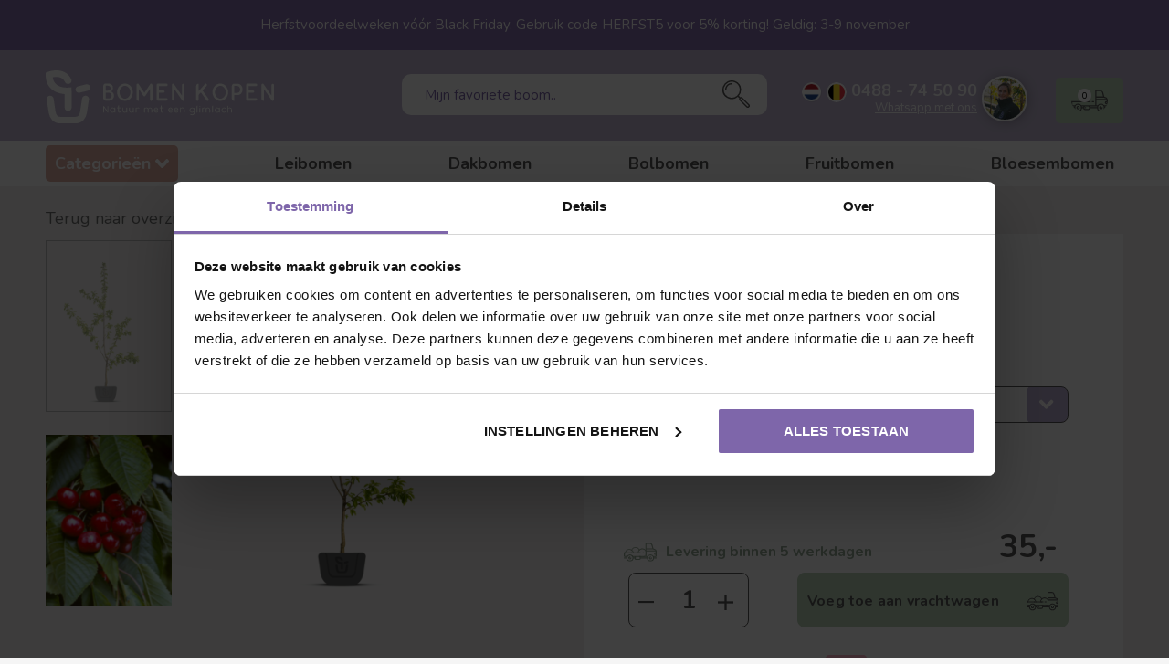

--- FILE ---
content_type: text/html;charset=utf-8
request_url: https://www.bomenkopen.nl/kersenboom-prunus-avium-castor.html?source=facebook
body_size: 33084
content:
<!doctype html>
<html class="new    has-bar" lang="nl" dir="ltr">
	<head>
		<script src="https://unpkg.com/@botpoison/browser" async></script>
    <meta name="facebook-domain-verification" content="vetcdw3jcu8d7brlrakeyt2nb4x83j" />
        <meta charset="utf-8"/>
<!-- [START] 'blocks/head.rain' -->
<!--

  (c) 2008-2025 Lightspeed Netherlands B.V.
  http://www.lightspeedhq.com
  Generated: 04-11-2025 @ 10:25:04

-->
<link rel="canonical" href="https://www.bomenkopen.nl/kersenboom-prunus-avium-castor.html"/>
<link rel="alternate" href="https://www.bomenkopen.nl/index.rss" type="application/rss+xml" title="Nieuwe producten"/>
<meta name="robots" content="noodp,noydir"/>
<meta name="google-site-verification" content="YQYL1zGdDoDlBh35zKkwLKDeiTi1CzyE91-0oj3F-b8"/>
<meta property="og:url" content="https://www.bomenkopen.nl/kersenboom-prunus-avium-castor.html?source=facebook"/>
<meta property="og:site_name" content="Bomenkopen.nl"/>
<meta property="og:title" content=" Kersenboom kopen? Alle kersenbomen, Prunus avium Castor online"/>
<meta property="og:description" content="Op zoek naar een kersenboom ?   Kersenboom |  Prunus avium Castor koop je met een glimlach bij Bomenkopen.nl ✓ Al vanaf € 36 ✓ Dé bomen specialist sinds 1975"/>
<meta property="og:image" content="https://cdn.webshopapp.com/shops/289005/files/338902793/kersenboom-prunus-avium-castor.jpg"/>
<script>
(function(w,d,s,l,i){w[l]=w[l]||[];w[l].push({'gtm.start':
new Date().getTime(),event:'gtm.js'});var f=d.getElementsByTagName(s)[0],
j=d.createElement(s),dl=l!='dataLayer'?'&l='+l:'';j.async=true;j.src=
'https://www.googletagmanager.com/gtm.js?id='+i+dl;f.parentNode.insertBefore(j,f);
})(window,document,'script','dataLayer','GTM-MT332X9');
</script>
<!--[if lt IE 9]>
<script src="https://cdn.webshopapp.com/assets/html5shiv.js?2025-02-20"></script>
<![endif]-->
<!-- [END] 'blocks/head.rain' -->
		<meta charset="utf-8">
		<meta http-equiv="x-ua-compatible" content="ie=edge">
		<title> Kersenboom kopen? Alle kersenbomen, Prunus avium Castor online - Bomenkopen.nl</title>
		<meta name="description" content="Op zoek naar een kersenboom ?   Kersenboom |  Prunus avium Castor koop je met een glimlach bij Bomenkopen.nl ✓ Al vanaf € 36 ✓ Dé bomen specialist sinds 1975">
		<meta name="keywords" content="kersenboom">
    <meta name="ahrefs-site-verification" content="607c53557c0398e549a2ecd89a271d0f182cb23559c5bad5ddc515367bfb619d">
		<meta name="theme-color" content="#ffffff">
		<meta name="MobileOptimized" content="320">
		<meta name="HandheldFriendly" content="true">
		<meta name="viewport" content="width=device-width,initial-scale=1,maximum-scale=1,viewport-fit=cover,target-densitydpi=device-dpi,shrink-to-fit=no">
		<meta name="author" content="https://www.vanwalsemsolutions.nl">
    
    
    
		<link rel="preload" as="style" href="https://cdn.webshopapp.com/assets/gui-2-0.css?2025-02-20">
		<link rel="preload" as="style" href="https://cdn.webshopapp.com/assets/gui-responsive-2-0.css?2025-02-20">
		<link rel="preload" href="https://fonts.googleapis.com/css?family=Nunito:100,300,400,500,600,700,800,900%7CNunito:100,300,400,500,600,700,800,900&display=swap" as="style">
				<link defer  as="font" href="https://cdn.webshopapp.com/shops/289005/themes/169924/assets/icomoon.woff2?2025110121161220210106010153">
		    <link rel="preload" href="https://cdn.webshopapp.com/shops/289005/themes/169924/assets/lazyload.js?2025110121161220210106010153" as="script">
		<link rel="preload" as="script" href="https://cdn.webshopapp.com/shops/289005/themes/169924/assets/script-min.js?2025110121161220210106010153">
		<link rel="preload" as="script" href="https://cdn.webshopapp.com/shops/289005/themes/169924/assets/custom.js?2025110121161220210106010153">
    <link rel="preload" as="script" href="https://cdn.webshopapp.com/assets/gui.js?2025-02-20">
		<link href="https://fonts.googleapis.com/css?family=Nunito:100,300,400,500,600,700,800,900%7CNunito:100,300,400,500,600,700,800,900&display=swap" rel="stylesheet" type="text/css">
		<link rel="stylesheet" media="screen" href="https://cdn.webshopapp.com/assets/gui-2-0.css?2025-02-20">
		<link rel="stylesheet" media="screen" href="https://cdn.webshopapp.com/assets/gui-responsive-2-0.css?2025-02-20">
    <link rel="stylesheet" media="screen" href="https://cdn.webshopapp.com/shops/289005/themes/169924/assets/fixed.css?2025110121161220210106010153">
		<link rel="stylesheet" media="screen" href="https://cdn.webshopapp.com/shops/289005/themes/169924/assets/screen.css?2025110121161220210106010153">
		<link rel="stylesheet" media="screen" href="https://cdn.webshopapp.com/shops/289005/themes/169924/assets/custom.css?2025110121161220210106010153">
		<link rel="icon" type="image/x-icon" href="https://cdn.webshopapp.com/shops/289005/themes/169924/assets/favicon.png?20251101202247">
		<link rel="apple-touch-icon" href="https://cdn.webshopapp.com/shops/289005/themes/169924/assets/apple-touch-icon.png?2025110121161220210106010153">
		<link rel="mask-icon" href="https://cdn.webshopapp.com/shops/289005/themes/169924/assets/safari-pinned-tab.svg?2025110121161220210106010153" color="#000000">
		<link rel="manifest" href="https://cdn.webshopapp.com/shops/289005/themes/169924/assets/manifest.json?2025110121161220210106010153">
		<link rel="preconnect" href="https://ajax.googleapis.com">
		<link rel="preconnect" href="//cdn.webshopapp.com/">
		<link rel="preconnect" href="https://fonts.googleapis.com">
		<link rel="preconnect" href="https://fonts.gstatic.com" crossorigin>
		<link rel="dns-prefetch" href="https://ajax.googleapis.com">
		<link rel="dns-prefetch" href="//cdn.webshopapp.com/">	
		<link rel="dns-prefetch" href="https://fonts.googleapis.com">
		<link rel="dns-prefetch" href="https://fonts.gstatic.com" crossorigin>
    <script src="https://cdn.webshopapp.com/assets/jquery-1-9-1.js?2025-02-20"></script>
    <script defer src="https://cdn.webshopapp.com/assets/jquery-ui-1-10-1.js?2025-02-20"></script>
    
    <link defer rel="stylesheet" media="screen" href="https://stackpath.bootstrapcdn.com/font-awesome/4.7.0/css/font-awesome.min.css">
    
		<meta name="msapplication-config" content="https://cdn.webshopapp.com/shops/289005/themes/169924/assets/browserconfig.xml?2025110121161220210106010153">
<meta property="og:title" content=" Kersenboom kopen? Alle kersenbomen, Prunus avium Castor online">
<meta property="og:type" content="website"> 
<meta property="og:description" content="Op zoek naar een kersenboom ?   Kersenboom |  Prunus avium Castor koop je met een glimlach bij Bomenkopen.nl ✓ Al vanaf € 36 ✓ Dé bomen specialist sinds 1975">
<meta property="og:site_name" content="Bomenkopen.nl">
<meta property="og:url" content="https://www.bomenkopen.nl/">
<meta property="og:image" content="https://cdn.webshopapp.com/shops/289005/files/338902793/300x250x2/kersenboom-prunus-avium-castor.jpg">
<meta name="twitter:title" content=" Kersenboom kopen? Alle kersenbomen, Prunus avium Castor online">
<meta name="twitter:description" content="Op zoek naar een kersenboom ?   Kersenboom |  Prunus avium Castor koop je met een glimlach bij Bomenkopen.nl ✓ Al vanaf € 36 ✓ Dé bomen specialist sinds 1975">
<meta name="twitter:site" content="Bomenkopen.nl">
<meta name="twitter:card" content="https://cdn.webshopapp.com/shops/289005/themes/169924/assets/logo.png?20251101202247">
<meta name="twitter:image" content="https://cdn.webshopapp.com/shops/289005/themes/169924/assets/banner-grid-banner-1-image.jpg?20251101202247">

<script type="application/ld+json">
  [
  	    {
      "@context": "https://schema.org/",
      "@type": "BreadcrumbList",
      "itemListElement":
      [
        {
          "@type": "ListItem",
          "position": 1,
          "item": {
            "@id": "https://www.bomenkopen.nl/",
            "name": "Home"
          }
        },
                {
          "@type": "ListItem",
          "position": 2,
          "item":	{
            "@id": "https://www.bomenkopen.nl/kersenboom-prunus-avium-castor.html",
            "name": "Kersenboom | Prunus avium Castor"
          }
        }              ]
    },
                {
      "@context": "http://schema.org",
      "@type": "Product", 
      "name": "Kersenboom | Prunus avium Castor",
      "url": "https://www.bomenkopen.nl/kersenboom-prunus-avium-castor.html",
            
            "description": "Op zoek naar een kersenboom ?   Kersenboom |  Prunus avium Castor koop je met een glimlach bij Bomenkopen.nl ✓ Al vanaf € 36 ✓ Dé bomen specialist sinds 1975",
            "image": "https://cdn.webshopapp.com/shops/289005/files/338902793/300x250x2/kersenboom-prunus-avium-castor.jpg",                        "offers": {
        "@type": "Offer",
        "price": "35.00",        "url": "https://www.bomenkopen.nl/kersenboom-prunus-avium-castor.html",
        "priceValidUntil": "2026-11-04",
        "priceCurrency": "EUR",
                	"availability": "https://schema.org/InStock",
                	"inventoryLevel": "5"
      }
          },
        {
      "@context": "http://schema.org/",
      "@type": "Organization",
      "url": "https://www.bomenkopen.nl/",
      "name": "Bomenkopen.nl",
      "legalName": "Bomenkopen.nl",
      "description": "Op zoek naar een kersenboom ?   Kersenboom |  Prunus avium Castor koop je met een glimlach bij Bomenkopen.nl ✓ Al vanaf € 36 ✓ Dé bomen specialist sinds 1975",
      "logo": "https://cdn.webshopapp.com/shops/289005/themes/169924/assets/logo.png?20251101202247",
      "image": "https://cdn.webshopapp.com/shops/289005/themes/169924/assets/banner-grid-banner-1-image.jpg?20251101202247",
      "contactPoint": {
        "@type": "ContactPoint",
        "contactType": "Customer service",
        "telephone": "0488 - 74 50 90"
      },
      "address": {
        "@type": "PostalAddress",
        "streetAddress": "Lakemondsestraat 32",
        "addressLocality": "",
        "postalCode": "4043 JD Opheusden (Neder Betuwe)",
        "addressCountry": "NL"
      },
      "aggregateRating": {
      	"@type": "AggregateRating",
        "bestRating": "10",
				"worstRating": "1",
				"ratingValue": "9.5",
        "reviewCount": "2451",
				"url": "https://www.kiyoh.com/reviews/1046218/Bomenkopen_nl?from=widget&lang=nl"
      }
    },
    { 
      "@context": "http://schema.org", 
      "@type": "WebSite", 
      "url": "https://www.bomenkopen.nl/", 
      "name": "Bomenkopen.nl",
      "description": "Op zoek naar een kersenboom ?   Kersenboom |  Prunus avium Castor koop je met een glimlach bij Bomenkopen.nl ✓ Al vanaf € 36 ✓ Dé bomen specialist sinds 1975",
      "author": [
        {
          "@type": "Organization",
          "url": "https://www.dmws.nl/",
          "name": "DMWS B.V.",
          "address": {
            "@type": "PostalAddress",
            "streetAddress": "Klokgebouw 195 (Strijp-S)",
            "addressLocality": "Eindhoven",
            "addressRegion": "NB",
            "postalCode": "5617 AB",
            "addressCountry": "NL"
          }
        }
      ]
    }
  ]
</script>
	<script>
    window.dataLayer = window.dataLayer || [];
    window.dataLayer.push({
      "event": "productViewRealId",
      "eventModel": {
        "items": [
          {
            "item_id": "317397272", 
            "group_id": "105872536",
            "item_ean": "",
            "item_name": "Kersenboom | Prunus avium Castor",
            "currency": "EUR",
            "item_brand": "",
                        "item_variant": "Laagstam",
          	      			                            "item_category": "Zoet",
                            "item_category2": "Zelfbestuivende kersenbomen",
                            "item_category3": "Fruitbomen",
                            "item_category4": "Eetbare tuin",
                            "item_category5": "Kersenbomen",
                            "item_category6": "Boom met witte bloemen",
                            "item_category7": "Bloesembomen",
                            "item_category8": "Bomen met witte bloesem",
                            "item_category9": "Voedselbos",
                                      "price": 35,
          	"quantity": 1            
          }
        ],
        "currency": "EUR",
        "value": 35,
      }
    });
  </script>
	</head>
	<body>
  	<div id="form-submitted" class="hidden">
  <style>
  	#form-submitted.hidden {
      display:none;
    }
    #form-submitted {
      display: block;
      position: fixed;
      top: 50%;
      transform: translateY(-50%);
      left: 50%;
      width: 400px;
      height: auto;
      margin-left: -200px;
      z-index: 999;
      background: #7e66aa;
      color: #fff;
      padding: 30px 25px 30px 30px;
      border-radius: 10px;
      box-shadow: 3px 3px 14px -3px #000;
    }
    #form-submitted p {
      font-size: 23px;
      margin: 0;
      position: relative;
      color:#fff;
    }
    #form-submitted p i {
      position: absolute;
      top: 5px;
      left: -30px;
      font-size:23px;
      color:#fff;
    }
    #form-submitted a.close {
      position: absolute;
      top: 0;
      right: 0;
      padding: 5px;
      background: #fff;
      color:#033c32;
      border-top-right-radius: 10px;
      opacity:1;
      text-decoration:unset;
    }
  </style>
  <a href="javascript:;" class="close" onclick="$('#form-submitted').addClass('hidden');"><i class="icon-x"></i></a>
	<p>Bedankt! We hebben je bericht in goede orde ontvangen. We nemen zo snel mogelijk contact met je op.</p>
</div> 
    <ul class="hidden-data hidden"><li>289005</li><li>169924</li><li>ja</li><li>nl</li><li>live</li><li>Info//bomenkopen/nl</li><li>https://www.bomenkopen.nl/</li></ul>
  	    <div id="root" ><style>
  #top #logo,
  #logo img {
  	width:250px;
  }
  .new.has-bar .cartpage-active #top {
  	height: 150px;
  }
  .not-top.new.has-bar .cartpage-active #top {
    height: 100px;
  }
  .new #root.cartpage-active {
    padding-top: 165px;
  }
  #top:before {
    background: #C3B9D3;
  }
  .new #nav:before {
  	background: #fff;
  }
  .new.has-bar #top {
    height: 204px;
	}
  .not-top.new.has-bar #top {
    height: 149px;
  }
  .header-contact > a.tel,
  .header-contact > a.chat {
  	color:#fff;
  }
  .new #nav > ul + ul > li.cart > a {
  	background: #bad2b9;
    border-radius: 5px;
    padding: 13px 17px;
  }
  .new #nav > ul + ul > li.cart > a img {
  	margin:0px;
  }
  .new #nav > ul + ul > li.cart > a .no {
    background: #fff;
    color:#000;
  	left: 24px;
    top: 12px;
    min-width: 15px;
    height: 15px;
    font-size: 10px;
    line-height: 16px;
  }
  .new #nav > ul + ul > li.cart .show-m {
  	display:none;
  }
  .header-contact {
  	right:160px;
  }
  .new #nav > ul > li.menu-uppercase.custom > a.drop-dwn {
    background-color:#E0B1A5;
    height: 40px;
  }
  @media(max-width:1200px) {
    .header-contact {
      right: 135px;
    }
  }
  @media(max-width:1000px) {
    .new.has-bar .cartpage-active #top {
      height: 115px;
    }
    .not-top.new.has-bar .cartpage-active #top {
      height: 60px;
    }
    .new.has-bar #root {
    	padding-top: 170px;
    }
    .new.has-bar #top {
    	height: 109px;
		}
    .not-top.new.has-bar #top {
    	height: 54px;
		}
    .new #top .menu:before,
    .new #top .menu:after {
    	color:#fff;
    }
    .new #top.v1 #nav>ul+ul>li.search {
    	display:none;
    }
    .new #nav > ul + ul > li.cart .hide-m {
      display:none;
    }
    .new #nav > ul + ul > li.cart .show-m {
      display:block;
    }
    .new #nav > ul + ul > li.cart > a > strong {
    	display:none;
    }
    .new #nav > ul + ul > li.cart > a {
    	background:transparent;
    }
    .new #nav>ul+ul {
    	top:-97px;
    }
    .new #top.v1 #nav>ul+ul>li.cart a img {
    	width:50px;
    }
    .new #nav > ul + ul > li.cart > a .no {
      background:#9AD498;
      color:#595857;
      left: 30px;
      top: 15px;
    }    
    .new #root #top > form {
      visibility: visible;
      opacity: 1;
      top: 54px;
      height: 40px;
      background: #C3B9D3;
      padding: 0 15px;
      padding-top: 3px;
    }
    .new #top>form input {
    	height:30px;
    }
    .new #top > form button {
      width: 30px;
      height: 30px;
      top: 2px;
      right:30px;
    }
    .new #top>form>.close {
      width: 30px;
      height: 30px;
      top: 5px;
      right: 15px;
    }
    #top:before {
      height: calc(100% + 40px);
    }
    .new #root {
    	padding-top:127px;
    }
    .new #top.v1 #nav>ul+ul>li.cart a {
    	padding-right:0px;
    }
    .new #top #logo {
      width: 180px;
    }
    .new #top>form>.close {
    	display:none;
    }
    .new #top>form.full>.close {
    	display:block;
    }
    .new #top > form button {
    	right: 0;
    }
    .new #top > form.full button {
    	right: 30px;
    }
  }
  @media(max-width:768px) {
  	.new.has-bar #top {
    	height: 99px;
		}
/*     #top:before {
        height: calc(100% + 30px);
    } */
  }
  @media(max-width:480px) {
    .new #top.v1 #nav>ul+ul>li.cart {
      height: 53px;
      padding-top:0px;      
    }
    .new #top.v1 #nav>ul+ul>li.cart a {
    	padding-right:0px;
    }
    .new #top #logo {
      width: 180px;
    }
  }
  @media only screen and (max-width: 390px) {
    .new #top #logo {
      width: 160px;
    }
    #logo img {
      width: 160px;
    }
	}
</style><aside class="custom-nav"><a href="javascript:void(0)" class="closebtn" onclick="closeCustomNav()">&times;</a><ul><li><a href="https://www.bomenkopen.nl/service/" title="Klantenservice">
        Klantenservice
      </a></li><li><a href="https://www.bomenkopen.nl/service/shipping-returns/" title="Bezorgen &amp; afhalen">
        Bezorgen &amp; afhalen
      </a></li><li><a href="http://bomen-kopen.webshopapp.com/service/discover-your-own-tree/" title="Discover your own tree">
        Discover your own tree
      </a></li><li><a href="http://bomen-kopen.webshopapp.com/service/openingstijden/" title="Openingstijden">
        Openingstijden
      </a></li><li><a href="https://www.bomenkopen.nl/service/about/" title="Over Bomenkopen">
        Over Bomenkopen
      </a></li><li><a href="http://bomen-kopen.webshopapp.com/service/garantie/" title="Garantie">
        Garantie
      </a></li><li><a href="https://www.bomenkopen.nl/service/payment-methods/" title="Betaalmethoden">
        Betaalmethoden
      </a></li></ul></aside><header id="top" class="v1 static"><p id="logo" ><a href="https://www.bomenkopen.nl/" accesskey="h"><img src="https://cdn.webshopapp.com/shops/289005/files/478596124/logo-bomenkopen-white.svg" alt="Bomen kopen met een glimlach?  Kijk hiier voor de meest vriendelijke bomen webshop!"></a></p><nav id="skip"><ul><li><a href="#nav" accesskey="n" >Ga naar navigatie (n)</a></li><li><a href="#content" accesskey="c" >Ga naar inhoud (c)</a></li><li><a href="#footer" accesskey="f" >Ga naar footer (f)</a></li></ul></nav><nav id="nav" aria-label="Kies een categorie"  class=" new-styles" ><ul><li class="menu-diff menu-uppercase custom" ><a  class="drop-dwn" >
          Categorieën           <img src="https://cdn.webshopapp.com/shops/289005/themes/169924/assets/icon-down-white.svg?2025110121161220210106010153" width="15" height="15"></a><div class="sub-menu1 "><div class="sub-menu1-items"><div class="sub-menu2"><p ><a href="https://www.bomenkopen.nl/bomen/herfstweken-voor-blackfriday/">Herfstweken voor BlackFriday</a></p></div><div class="sub-menu2"><p ><a href="https://www.bomenkopen.nl/bomen/meest-verkocht/">Meest verkocht</a></p></div><div class="sub-menu2"><p class="has-subs"><a href="https://www.bomenkopen.nl/bomen/leibomen/">Leibomen</a></p><ul style="margin-bottom: 0px;"><li><a href="https://www.bomenkopen.nl/bomen/leibomen/groenblijvende-leibomen/">Groenblijvende leibomen</a></li><li><a href="https://www.bomenkopen.nl/bomen/leibomen/leilaurier/">Leilaurier</a></li><li><a href="https://www.bomenkopen.nl/bomen/leibomen/leilinde/">Leilinde</a></li><li><a href="https://www.bomenkopen.nl/bomen/leibomen/leimagnolia/">Leimagnolia</a></li></ul><a href="https://www.bomenkopen.nl/bomen/leibomen/" class="see-all">Alle Leibomen</a></div><div class="sub-menu2"><p ><a href="https://www.bomenkopen.nl/bomen/lage-leibomen/">Lage leibomen</a></p></div><div class="sub-menu2"><p class="has-subs"><a href="https://www.bomenkopen.nl/bomen/dakbomen/">Dakbomen</a></p><ul style="margin-bottom: 0px;"><li><a href="https://www.bomenkopen.nl/bomen/dakbomen/moerbei-dakboom/">Moerbei dakboom</a></li><li><a href="https://www.bomenkopen.nl/bomen/dakbomen/dakplataan/">Dakplataan</a></li><li><a href="https://www.bomenkopen.nl/bomen/dakbomen/moeraseik-dakboom/">Moeraseik dakboom</a></li><li><a href="https://www.bomenkopen.nl/bomen/dakbomen/daklinde/">Daklinde</a></li></ul><a href="https://www.bomenkopen.nl/bomen/dakbomen/" class="see-all">Alle Dakbomen</a></div><div class="sub-menu2"><p class="has-subs"><a href="https://www.bomenkopen.nl/bomen/bolbomen/">Bolbomen</a></p><ul style="margin-bottom: 0px;"><li><a href="https://www.bomenkopen.nl/bomen/bolbomen/bolcatalpa/">Bolcatalpa </a></li><li><a href="https://www.bomenkopen.nl/bomen/bolbomen/bolamberboom/">Bolamberboom</a></li><li><a href="https://www.bomenkopen.nl/bomen/bolbomen/bolkers/">Bolkers</a></li><li><a href="https://www.bomenkopen.nl/bomen/bolbomen/bollaurier/">Bollaurier</a></li></ul><a href="https://www.bomenkopen.nl/bomen/bolbomen/" class="see-all">Alle Bolbomen</a></div><div class="sub-menu2"><p ><a href="https://www.bomenkopen.nl/bomen/bomen-op-stam/">Bomen op stam</a></p></div><div class="sub-menu2"><p class="has-subs"><a href="https://www.bomenkopen.nl/bomen/fruitbomen/">Fruitbomen</a></p><ul style="margin-bottom: 0px;"><li><a href="https://www.bomenkopen.nl/bomen/fruitbomen/appelbomen/">Appelbomen</a></li><li><a href="https://www.bomenkopen.nl/bomen/fruitbomen/kersenbomen/">Kersenbomen</a></li><li><a href="https://www.bomenkopen.nl/bomen/fruitbomen/perenbomen/">Perenbomen</a></li><li><a href="https://www.bomenkopen.nl/bomen/fruitbomen/pruimenbomen/">Pruimenbomen</a></li></ul><a href="https://www.bomenkopen.nl/bomen/fruitbomen/" class="see-all">Alle Fruitbomen</a></div><div class="sub-menu2"><p class="has-subs"><a href="https://www.bomenkopen.nl/bomen/sierbomen/">Sierbomen</a></p><ul style="margin-bottom: 0px;"><li><a href="https://www.bomenkopen.nl/bomen/sierbomen/magnolia-bomen/">Magnolia bomen</a></li><li><a href="https://www.bomenkopen.nl/bomen/sierbomen/judasboom/">Judasboom</a></li><li><a href="https://www.bomenkopen.nl/bomen/sierbomen/perzische-slaapboom-albizia/">Perzische slaapboom - Albizia</a></li><li><a href="https://www.bomenkopen.nl/bomen/sierbomen/bijenbomen/">Bijenbomen</a></li></ul><a href="https://www.bomenkopen.nl/bomen/sierbomen/" class="see-all">Alle Sierbomen</a></div><div class="sub-menu2"><p class="has-subs"><a href="https://www.bomenkopen.nl/bomen/bloesembomen/">Bloesembomen</a></p><ul style="margin-bottom: 0px;"><li><a href="https://www.bomenkopen.nl/bomen/bloesembomen/japanse-sierkers/">Japanse sierkers</a></li><li><a href="https://www.bomenkopen.nl/bomen/bloesembomen/sierpeer/">Sierpeer </a></li><li><a href="https://www.bomenkopen.nl/bomen/bloesembomen/sierappel/">Sierappel</a></li><li><a href="https://www.bomenkopen.nl/bomen/bloesembomen/boom-met-roze-bloesem/">Boom met roze bloesem</a></li></ul><a href="https://www.bomenkopen.nl/bomen/bloesembomen/" class="see-all">Alle Bloesembomen</a></div><div class="sub-menu2"><p class="has-subs"><a href="https://www.bomenkopen.nl/bomen/laanbomen/">Laanbomen</a></p><ul style="margin-bottom: 0px;"><li><a href="https://www.bomenkopen.nl/bomen/laanbomen/trompetbomen/">Trompetbomen</a></li><li><a href="https://www.bomenkopen.nl/bomen/laanbomen/acaciabomen/">Acaciabomen</a></li><li><a href="https://www.bomenkopen.nl/bomen/laanbomen/ginkgo-biloba/">Ginkgo biloba</a></li><li><a href="https://www.bomenkopen.nl/bomen/laanbomen/esdoorn-bomen/">Esdoorn bomen</a></li></ul><a href="https://www.bomenkopen.nl/bomen/laanbomen/" class="see-all">Alle Laanbomen</a></div><div class="sub-menu2"><p ><a href="https://www.bomenkopen.nl/bomen/treurbomen/">Treurbomen</a></p></div><div class="sub-menu2"><p ><a href="https://www.bomenkopen.nl/bomen/zuilbomen/">Zuilbomen</a></p></div><div class="sub-menu2"><p class="has-subs"><a href="https://www.bomenkopen.nl/bomen/groenblijvende-bomen/">Groenblijvende bomen</a></p><ul style="margin-bottom: 0px;"><li><a href="https://www.bomenkopen.nl/bomen/groenblijvende-bomen/laurier/">Laurier</a></li><li><a href="https://www.bomenkopen.nl/bomen/groenblijvende-bomen/steeneik/">Steeneik</a></li><li><a href="https://www.bomenkopen.nl/bomen/groenblijvende-bomen/glansmispel/">Glansmispel</a></li><li><a href="https://www.bomenkopen.nl/bomen/groenblijvende-bomen/portugese-laurier/">Portugese laurier</a></li></ul><a href="https://www.bomenkopen.nl/bomen/groenblijvende-bomen/" class="see-all">Alle Groenblijvende bomen</a></div><div class="sub-menu2"><p class="has-subs"><a href="https://www.bomenkopen.nl/bomen/mediterrane-bomen/">Mediterrane bomen</a></p><ul style="margin-bottom: 0px;"><li><a href="https://www.bomenkopen.nl/bomen/mediterrane-bomen/cipresboom/">Cipresboom</a></li><li><a href="https://www.bomenkopen.nl/bomen/mediterrane-bomen/olijfbomen/">Olijfbomen</a></li><li><a href="https://www.bomenkopen.nl/bomen/mediterrane-bomen/steeneik/">Steeneik</a></li></ul></div><div class="sub-menu2"><p ><a href="https://www.bomenkopen.nl/bomen/meerstammige-bomen/">Meerstammige bomen</a></p></div><div class="sub-menu2"><p ><a href="https://www.bomenkopen.nl/bomen/kleine-tuinen/">Kleine tuinen</a></p></div><div class="sub-menu2"><p ><a href="https://www.bomenkopen.nl/bomen/bomen-in-de-voortuin/">Bomen in de voortuin</a></p></div><div class="sub-menu2"><p ><a href="https://www.bomenkopen.nl/bomen/inheemse-bomen/">Inheemse bomen</a></p></div><div class="sub-menu2"><p ><a href="https://www.bomenkopen.nl/bomen/japanse-esdoorn/">Japanse Esdoorn</a></p></div><div class="sub-menu2"><p class="has-subs"><a href="https://www.bomenkopen.nl/hagen/">Hagen</a></p><ul style="margin-bottom: 0px;"><li><a href="https://www.bomenkopen.nl/hagen/beukenhaag/">Beukenhaag</a></li><li><a href="https://www.bomenkopen.nl/hagen/kant-en-klare-hagen/">Kant en klare hagen</a></li><li><a href="https://www.bomenkopen.nl/hagen/portugese-laurier/">Portugese laurier</a></li><li><a href="https://www.bomenkopen.nl/hagen/taxus/">Taxus</a></li><li><a href="https://www.bomenkopen.nl/hagen/laurierkers/">Laurierkers</a></li></ul></div><div class="sub-menu2"><p class="has-subs"><a href="https://www.bomenkopen.nl/tuinplanten/">Tuinplanten</a></p><ul style="margin-bottom: 0px;"><li><a href="https://www.bomenkopen.nl/tuinplanten/klimplanten/">Klimplanten</a></li><li><a href="https://www.bomenkopen.nl/tuinplanten/hortensia/">Hortensia</a></li><li><a href="https://www.bomenkopen.nl/tuinplanten/vlinderstruik/">Vlinderstruik</a></li><li><a href="https://www.bomenkopen.nl/tuinplanten/snoeivormen/">Snoeivormen</a></li><li><a href="https://www.bomenkopen.nl/tuinplanten/siergras/">Siergras</a></li></ul></div></div><div class="sub-menu1-banners"><div class="sub-menu1-banner-1"><p>Bekijk onze meest verkochte bomen</p><div class="category-link custom-button"><a href="https://www.bomenkopen.nl/bomen/meest-verkochte-bomen/"><span>Bekijk nu</span><img src="https://cdn.webshopapp.com/shops/289005/themes/169924/assets/arrow-right.svg?2025110121161220210106010153" style="width:23px!important;"></a></div><img src="https://cdn.webshopapp.com/shops/289005/themes/169924/v/597288/assets/image-3-banner-section-2.png?20210319112446"/></div><div class="sub-menu1-banner-2"><p>Hulp nodig bij het vinden van de juiste boom?</p><div class="category-link custom-button"><a href="https://www.bomenkopen.nl/service/"><span>Klantenservice</span><img src="https://cdn.webshopapp.com/shops/289005/themes/169924/assets/arrow-right.svg?2025110121161220210106010153" style="width:23px!important;"></a></div></div></div></div></li><li class="menu-uppercase custom" ><a  href="https://www.bomenkopen.nl/bomen/leibomen/">Leibomen</a><div class="sub-menu1"><div class="sub-menu2"><p><a href="https://www.bomenkopen.nl/bomen/leibomen/groenblijvende-leibomen/">Groenblijvende leibomen</a></p></div><div class="sub-menu2"><p><a href="https://www.bomenkopen.nl/bomen/leibomen/leilaurier/">Leilaurier</a></p></div><div class="sub-menu2"><p><a href="https://www.bomenkopen.nl/bomen/leibomen/leilinde/">Leilinde</a></p></div><div class="sub-menu2"><p><a href="https://www.bomenkopen.nl/bomen/leibomen/leimagnolia/">Leimagnolia</a></p></div><div class="sub-menu2"><p><a href="https://www.bomenkopen.nl/bomen/leibomen/leiplataan/">Leiplataan</a></p></div><div class="sub-menu2"><p><a href="https://www.bomenkopen.nl/bomen/leibomen/leifruit/">Leifruit</a></p><ul style="margin-bottom: 0px; padding-left: 5px;"><li><a href="https://www.bomenkopen.nl/bomen/leibomen/leifruit/leipeer/">Leipeer</a></li><li><a href="https://www.bomenkopen.nl/bomen/leibomen/leifruit/leiappel/">Leiappel</a></li><li><a href="https://www.bomenkopen.nl/bomen/leibomen/leifruit/leipruim/">Leipruim</a></li><li><a href="https://www.bomenkopen.nl/bomen/leibomen/leifruit/leikers/">leikers</a></li></ul></div><div class="sub-menu2"><p><a href="https://www.bomenkopen.nl/bomen/leibomen/bladverliezende-leibomen/">Bladverliezende leibomen</a></p></div><div class="sub-menu2"><p><a href="https://www.bomenkopen.nl/bomen/leibomen/bladhoudende-leibomen/">Bladhoudende leibomen</a></p></div></div></li><li class="menu-uppercase custom" ><a  href="https://www.bomenkopen.nl/bomen/dakbomen/">Dakbomen</a><div class="sub-menu1"><div class="sub-menu2"><p><a href="https://www.bomenkopen.nl/bomen/dakbomen/moerbei-dakboom/">Moerbei dakboom</a></p></div><div class="sub-menu2"><p><a href="https://www.bomenkopen.nl/bomen/dakbomen/dakplataan/">Dakplataan</a></p></div><div class="sub-menu2"><p><a href="https://www.bomenkopen.nl/bomen/dakbomen/moeraseik-dakboom/">Moeraseik dakboom</a></p></div><div class="sub-menu2"><p><a href="https://www.bomenkopen.nl/bomen/dakbomen/daklinde/">Daklinde</a></p></div><div class="sub-menu2"><p><a href="https://www.bomenkopen.nl/bomen/dakbomen/daksierpruim/">Daksierpruim</a></p></div></div></li><li class="menu-uppercase custom" ><a  href="https://www.bomenkopen.nl/bomen/bolbomen/">Bolbomen</a><div class="sub-menu1"><div class="sub-menu2"><p><a href="https://www.bomenkopen.nl/bomen/bolbomen/bolcatalpa/">Bolcatalpa </a></p></div><div class="sub-menu2"><p><a href="https://www.bomenkopen.nl/bomen/bolbomen/bolamberboom/">Bolamberboom</a></p></div><div class="sub-menu2"><p><a href="https://www.bomenkopen.nl/bomen/bolbomen/bolkers/">Bolkers</a></p></div><div class="sub-menu2"><p><a href="https://www.bomenkopen.nl/bomen/bolbomen/bollaurier/">Bollaurier</a></p></div><div class="sub-menu2"><p><a href="https://www.bomenkopen.nl/bomen/bolbomen/bolacacia/">Bolacacia</a></p></div><div class="sub-menu2"><p><a href="https://www.bomenkopen.nl/bomen/bolbomen/bolliguster/">Bolliguster</a></p></div><div class="sub-menu2"><p><a href="https://www.bomenkopen.nl/bomen/bolbomen/bolesdoorn/">Bolesdoorn</a></p></div></div></li><li class="menu-uppercase custom" ><a  href="https://www.bomenkopen.nl/bomen/fruitbomen/">Fruitbomen</a><div class="sub-menu1"><div class="sub-menu2"><p><a href="https://www.bomenkopen.nl/bomen/fruitbomen/appelbomen/">Appelbomen</a></p><ul style="margin-bottom: 0px; padding-left: 5px;"><li><a href="https://www.bomenkopen.nl/bomen/fruitbomen/appelbomen/zelfbestuivend/">Zelfbestuivend</a></li><li><a href="https://www.bomenkopen.nl/bomen/fruitbomen/appelbomen/zoet/">Zoet</a></li><li><a href="https://www.bomenkopen.nl/bomen/fruitbomen/appelbomen/zoetzuur/">Zoetzuur</a></li><li><a href="https://www.bomenkopen.nl/bomen/fruitbomen/appelbomen/zure-appelbomen/">Zure appelbomen</a></li></ul></div><div class="sub-menu2"><p><a href="https://www.bomenkopen.nl/bomen/fruitbomen/kersenbomen/">Kersenbomen</a></p><ul style="margin-bottom: 0px; padding-left: 5px;"><li><a href="https://www.bomenkopen.nl/bomen/fruitbomen/kersenbomen/zelfbestuivende-kersenbomen/">Zelfbestuivende kersenbomen</a></li><li><a href="https://www.bomenkopen.nl/bomen/fruitbomen/kersenbomen/zoet/">Zoet</a></li><li><a href="https://www.bomenkopen.nl/bomen/fruitbomen/kersenbomen/zoetzuur/">Zoetzuur</a></li><li><a href="https://www.bomenkopen.nl/bomen/fruitbomen/kersenbomen/zuur/">Zuur</a></li></ul></div><div class="sub-menu2"><p><a href="https://www.bomenkopen.nl/bomen/fruitbomen/perenbomen/">Perenbomen</a></p><ul style="margin-bottom: 0px; padding-left: 5px;"><li><a href="https://www.bomenkopen.nl/bomen/fruitbomen/perenbomen/zelfbestuivende-perenbomen/">Zelfbestuivende perenbomen</a></li><li><a href="https://www.bomenkopen.nl/bomen/fruitbomen/perenbomen/handpeer/">Handpeer</a></li><li><a href="https://www.bomenkopen.nl/bomen/fruitbomen/perenbomen/stoofpeer/">Stoofpeer</a></li><li><a href="https://www.bomenkopen.nl/bomen/fruitbomen/perenbomen/kweepeer/">Kweepeer</a></li><li><a href="https://www.bomenkopen.nl/bomen/fruitbomen/perenbomen/nashipeer/">Nashipeer</a></li></ul></div><div class="sub-menu2"><p><a href="https://www.bomenkopen.nl/bomen/fruitbomen/pruimenbomen/">Pruimenbomen</a></p><ul style="margin-bottom: 0px; padding-left: 5px;"><li><a href="https://www.bomenkopen.nl/bomen/fruitbomen/pruimenbomen/zelfbestuivende-pruimenbomen/">Zelfbestuivende pruimenbomen</a></li><li><a href="https://www.bomenkopen.nl/bomen/fruitbomen/pruimenbomen/zoet/">Zoet</a></li><li><a href="https://www.bomenkopen.nl/bomen/fruitbomen/pruimenbomen/sappig/">Sappig</a></li></ul></div><div class="sub-menu2"><p><a href="https://www.bomenkopen.nl/bomen/fruitbomen/oude-fruitbomen/">Oude fruitbomen</a></p></div><div class="sub-menu2"><p><a href="https://www.bomenkopen.nl/bomen/fruitbomen/eetbare-tuin/">Eetbare tuin</a></p></div><div class="sub-menu2"><p><a href="https://www.bomenkopen.nl/bomen/fruitbomen/voedselbos/">Voedselbos</a></p></div><div class="sub-menu2"><p><a href="https://www.bomenkopen.nl/bomen/fruitbomen/perzikbomen/">Perzikbomen</a></p></div><div class="sub-menu2"><p><a href="https://www.bomenkopen.nl/bomen/fruitbomen/abrikoos/">Abrikoos</a></p></div><div class="sub-menu2"><p><a href="https://www.bomenkopen.nl/bomen/fruitbomen/nectarinebomen/">Nectarinebomen</a></p></div><div class="sub-menu2"><p><a href="https://www.bomenkopen.nl/bomen/fruitbomen/kastanjebomen/">Kastanjebomen</a></p></div><div class="sub-menu2"><p><a href="https://www.bomenkopen.nl/bomen/fruitbomen/hazelnootbomen/">Hazelnootbomen</a></p></div><div class="sub-menu2"><p><a href="https://www.bomenkopen.nl/bomen/fruitbomen/vijgenbomen/">Vijgenbomen</a></p></div><div class="sub-menu2"><p><a href="https://www.bomenkopen.nl/bomen/fruitbomen/walnotenbomen/">Walnotenbomen</a></p></div><div class="sub-menu2"><p><a href="https://www.bomenkopen.nl/bomen/fruitbomen/kleinfruit/">Kleinfruit</a></p><ul style="margin-bottom: 0px; padding-left: 5px;"><li><a href="https://www.bomenkopen.nl/bomen/fruitbomen/kleinfruit/rode-bes/">Rode bes</a></li><li><a href="https://www.bomenkopen.nl/bomen/fruitbomen/kleinfruit/zwarte-bes/">Zwarte bes</a></li><li><a href="https://www.bomenkopen.nl/bomen/fruitbomen/kleinfruit/witte-bes/">Witte bes</a></li><li><a href="https://www.bomenkopen.nl/bomen/fruitbomen/kleinfruit/rode-kruisbes/">Rode kruisbes</a></li><li><a href="https://www.bomenkopen.nl/bomen/fruitbomen/kleinfruit/witte-kruisbes/">Witte kruisbes</a></li></ul></div></div></li><li class="menu-uppercase custom" ><a  href="https://www.bomenkopen.nl/bomen/bloesembomen/">Bloesembomen</a><div class="sub-menu1"><div class="sub-menu2"><p><a href="https://www.bomenkopen.nl/bomen/bloesembomen/japanse-sierkers/">Japanse sierkers</a></p></div><div class="sub-menu2"><p><a href="https://www.bomenkopen.nl/bomen/bloesembomen/sierpeer/">Sierpeer </a></p></div><div class="sub-menu2"><p><a href="https://www.bomenkopen.nl/bomen/bloesembomen/sierappel/">Sierappel</a></p></div><div class="sub-menu2"><p><a href="https://www.bomenkopen.nl/bomen/bloesembomen/boom-met-roze-bloesem/">Boom met roze bloesem</a></p></div><div class="sub-menu2"><p><a href="https://www.bomenkopen.nl/bomen/bloesembomen/bomen-met-witte-bloesem/">Bomen met witte bloesem</a></p></div></div></li><li class="menu-uppercase custom" ><a  href="https://www.bomenkopen.nl/bomen/laanbomen/">Laanbomen</a><div class="sub-menu1"><div class="sub-menu2"><p><a href="https://www.bomenkopen.nl/bomen/laanbomen/trompetbomen/">Trompetbomen</a></p></div><div class="sub-menu2"><p><a href="https://www.bomenkopen.nl/bomen/laanbomen/acaciabomen/">Acaciabomen</a></p></div><div class="sub-menu2"><p><a href="https://www.bomenkopen.nl/bomen/laanbomen/ginkgo-biloba/">Ginkgo biloba</a></p></div><div class="sub-menu2"><p><a href="https://www.bomenkopen.nl/bomen/laanbomen/esdoorn-bomen/">Esdoorn bomen</a></p></div><div class="sub-menu2"><p><a href="https://www.bomenkopen.nl/bomen/laanbomen/amberbomen/">Amberbomen</a></p></div><div class="sub-menu2"><p><a href="https://www.bomenkopen.nl/bomen/laanbomen/beuken-bomen/">Beuken bomen</a></p></div><div class="sub-menu2"><p><a href="https://www.bomenkopen.nl/bomen/laanbomen/wilgenbomen/">Wilgenbomen</a></p></div><div class="sub-menu2"><p><a href="https://www.bomenkopen.nl/bomen/laanbomen/lindebomen/">Lindebomen</a></p></div><div class="sub-menu2"><p><a href="https://www.bomenkopen.nl/bomen/laanbomen/berkenbomen/">Berkenbomen</a></p></div><div class="sub-menu2"><p><a href="https://www.bomenkopen.nl/bomen/laanbomen/plataan-bomen/">Plataan bomen</a></p></div></div></li><li class="menu-uppercase custom" ><a  href="https://www.bomenkopen.nl/bomen/groenblijvende-bomen/">Groenblijvende bomen</a><div class="sub-menu1"><div class="sub-menu2"><p><a href="https://www.bomenkopen.nl/bomen/groenblijvende-bomen/laurier/">Laurier</a></p></div><div class="sub-menu2"><p><a href="https://www.bomenkopen.nl/bomen/groenblijvende-bomen/steeneik/">Steeneik</a></p></div><div class="sub-menu2"><p><a href="https://www.bomenkopen.nl/bomen/groenblijvende-bomen/glansmispel/">Glansmispel</a></p></div><div class="sub-menu2"><p><a href="https://www.bomenkopen.nl/bomen/groenblijvende-bomen/portugese-laurier/">Portugese laurier</a></p></div><div class="sub-menu2"><p><a href="https://www.bomenkopen.nl/bomen/groenblijvende-bomen/olijfwilg/">Olijfwilg</a></p></div><div class="sub-menu2"><p><a href="https://www.bomenkopen.nl/bomen/groenblijvende-bomen/wintergroene-magnolia/">Wintergroene Magnolia</a></p></div></div></li></ul><ul><li class="search"><a href="./"><img src="https://cdn.webshopapp.com/shops/289005/themes/169924/assets/search-icon.svg?2025110121161220210106010153"><strong>Zoeken</strong></a></li><li class="cart"><a href="https://www.bomenkopen.nl/cart/"><img src="https://cdn.webshopapp.com/shops/289005/themes/169924/assets/truck-icon.svg?2025110121161220210106010153" width="40" class="hide-m"><img src="https://cdn.webshopapp.com/shops/289005/themes/169924/assets/truck-white.svg?2025110121161220210106010153" width="40" class="show-m"><span></span><span class="no">0</span><strong>Vrachtwagen</strong></a></li><script>
        	function openCustomNav() { $(".custom-nav").css('right', '0'); }
        	function closeCustomNav() { $(".custom-nav").css('right', '-400px'); }	
      </script><div class="buttonContainer" onclick="openCustomNav()"><div class="miniBar"></div><div class="miniBar middle"></div><div class="miniBar"></div></div></ul></nav><div class="bar"><ul class="list-usp"><li><i class="icon-check"></i> Discover your own tree</li><li><i class="icon-truck"></i> Vanaf €99 gratis verzending van bomen in NL!</li><li><i class="icon-shield"></i> Zie direct je CO2 compensatie</li></ul></div><span class="announcement-new">
    Herfstvoordeelweken vóór Black Friday. Gebruik code HERFST5 voor 5% korting! Geldig: 3-9 november
  </span><form action="https://www.bomenkopen.nl/search/" method="get" id="formSearch" data-search-type="desktop"><p><label for="q">Mijn favoriete boom..</label><input id="q" name="q" type="search" value="" autocomplete="off" required data-input="desktop" placeholder="Mijn favoriete boom.."><button type="submit"><img src="https://cdn.webshopapp.com/shops/289005/themes/169924/assets/search-icon.svg?2025110121161220210106010153" width="30" style="display:block;"></button></p><div class="search-autocomplete search-autocomplete-new" data-search-type="desktop"><div class="search-result-grid"><div class="feat-categories"><div class="categories cats"><h4>Categorieën</h4><ul class=""></ul></div></div><ul class="list-cart small m0"></ul></div></div></form><div class="header-contact"><a class="tel" href="tel:0488745090"><img src="https://cdn.webshopapp.com/shops/289005/themes/169924/assets/flag-nl.png?2025110121161220210106010153"  width="22" height="22" style="border-radius:50%; margin-right:5px"><img src="https://cdn.webshopapp.com/shops/289005/themes/169924/assets/flag-be.png?2025110121161220210106010153"  width="22" height="22" style="border-radius:50%;">
      0488 - 74 50 90
    </a><a class="chat" href="javascript:;">Whatsapp met ons</a></div><div class="module-product-bar"><figure><img src="https://dummyimage.com/45x45/fff.png/fff" data-src="https://cdn.webshopapp.com/shops/289005/files/338902793/90x90x1/kersenboom-prunus-avium-castor.jpg" alt="Kersenboom | Prunus avium Castor" width="45" height="45"></figure><h3> Kersenboom | Prunus avium Castor</h3><p class="price">
      €35,00
          </p><p class="link-btn"><a href="https://www.bomenkopen.nl/cart/add/317397272/">Toevoegen aan winkelwagen</a></p></div></header><main id="content" class=""><style>
  #section-reviews header i {
  	font-size:25px;
  }
  #section-reviews .list-comments .stars i {
  	font-size:13px;
    margin-right:2px;
  }
  .score-info {
  	font-size: 28px;
    font-weight: 600;
  }
  .score-info > span {
  	font-size: 15px;
  }
  .module-product .price-new .old-price {
  	font-size: 16px;
    line-height:1;
    text-decoration: line-through;
  }
  .stars i,
  .pdp-stars-top i {
    font-size:18px;
    margin-right:6px;
  	color:#CBC63A;
  }
  .stars i.fa-star.o,
  .pdp-stars-top i.fa-star.o {
  	color: #595857;
  }
  .stars > a,
  .pdp-stars-top .stars > a {
  	color: #595857;
    font-size: 18px;
    margin-left: 5px;
    text-decoration:none;
  }
  .fieldset .product-configure {
  	display:none;
  }
  .hidden-review {
    display: none;
}

.expanded .icon-chevron-down {
    transform: rotate(180deg);
}
  
  .pdp-payment {
  	display:flex;
    gap:10px;
    width:100%;
    align-items:center;
    justify-content:flex-end;
  }
  .pdp-payment span {
  	font-size:15px;
  }
  .pdp-payment img {
  	width: 50px;
    height: 30px!important;
    flex: 0 0 auto;
    display: inline-block;
    object-fit: contain;
  }
  .stars.stars-top,
  .producttitle.producttitle-top {
  	display:none;
  }
  .plus-min {
  	margin-top:50px;
  }
  .plus-min h5 {
  	font-size:20px;
  }
  .plus-min.mobile {
    display: none;
  }
  .nav-breadcrumbs.pdp-breadcrumbs li {
  	font-size: 18px;
  }
  .module-product-new .product-information-right {
  	background:#fff;
  }
  .module-product.module-product-new {
  	display:flex;
    justify-content:space-between;
    width: 100%;
    padding: 0;    
  }
  .module-product.module-product-new > .product-information-right {
  	width:50%;
    max-width: 50%;
    flex:0 0 auto;
    float:none;
    margin:0;
    padding: 30px 60px 0px 43px;
    height:100%;
  }  
  .module-product.module-product-new > .product-information-left {
  	width:47% !important;    
    max-width: 47% !important;
    float: none;
    flex:0 0 auto;
    height: calc(100% - 320px);
    position:initial !important;
  }
  .module-product.module-product-new .list-slider {
  	width:100%;
    max-width:100%;
  }
  .module-product.module-product-new .list-slider .owl-carousel {
    height: 100%;
    left:185px;
    width: calc(100% - 185px);
    max-width: 100%;
  }
  .module-product.module-product-new .list-slider .owl-carousel .item img {
  	height: calc(100vh - 320px) !important;
    object-fit:contain;
    max-height:650px;
  }
  .module-product-new .list-slider.items-4 .pager {
  	width:175px;
  }
  .module-product.module-product-new:after {
  	display:none;
  }
  .module-product-new .form-product .check-box a {
  	height:40px;
    line-height:40px;
    border-color: #7E66AA;
    transition:all .2s ease;
  }
  .module-product-new .form-product .check-box .active a {
    color: #fff;
    border-color: #7E66AA;
    background:#7E66AA;
	}
  .module-product-new .form-product .check-box a:hover {
  	color: #fff;
    border-color: #7E66AA;
    background:rgb(126 102 170 / 75%);
    transition:all .2s ease;
  }
  .module-product-new .form-product div.heading {
  	font-size:23px;
    color:#595857;
  }
  .module-product-new .form-product div.heading > p {
  	font-size:21px;
    font-weight:normal;
    color:#595857;
    margin-top:2px;
    margin-bottom:10px;
  }
  .module-product-new .price .delivery-text {
  	color:#98AC97;
    font-size:16px;
  }
  .module-product-new .price .delivery-text.red {
  	color:#d96767;
  }
  .module-product-new .price .delivery-text img {
  	margin-right:10px;
    width:36px;
  }
  #root .module-product-new .semantic-number {
  	height:60px;
    width:132px;
    flex: 0 0 160px;
    -webkit-flex: 0 0 132px;
  }
  #root .module-product-new .semantic-number a {
  	color: #595857;
    font-size: 17px;
    font-weight: bold;
    opacity: 1;
  }
  #root .module-product-new .semantic-number input {
  	color: #595857;
    font-size: 27px;
    font-weight: bold;
    opacity: 1;
    height:60px;
    width:132px;
  }
  .module-product-new .form-product .add-to-cart-custom .semantic-number a.btn.plu,
  .module-product-new .form-product .add-to-cart-custom .semantic-number a.btn.min {
  	height:65px !important;
    width:40px !important;
  }
  .module-product-new .form-product .add-to-cart-custom .semantic-number a.btn.plu {
  	right: 0px !important;
  }
  #root .module-product-new .semantic-number a:after {
  	left:10px;
    opacity:1;
  }
  .module-product-new .form-product .submit button {
  	height:60px;
    line-height:60px;
    flex: 0 0 calc(100% - 190px);
    -webkit-flex: 0 0 calc(100% - 190px);
  }
  .module-product-new .form-product .add-to-cart-button span {
  	justify-content:space-between;
  }
  .module-product-new h1.producttitle {
  	font-size:30px;
    line-height:40px;
  }
  .module-product.module-product-new .list-usp {
    margin: 0;
    bottom: 0;
    left: 0;
    background: #f2f0ef;
    padding: 30px 25px;
    margin-left: -43px;
    margin-bottom: 0;
    width: calc(100% + 103px);
    max-width: initial;
    border: 1px solid rgb(219 221 219 / 54%);
    border-top: none;
    display: flex;
    flex-wrap: wrap;
    background:#fff;
  }
  .module-product.module-product-new .list-usp li {
  	width: 48%;
    flex:0 0 auto;
    font-size:18px;
    display:flex;
    align-items:center;
    padding-left:0;
  }
  .module-product.module-product-new .list-usp li:first-child + li + li,
  .module-product.module-product-new .list-usp li:first-child + li + li + li {
  	margin-top:20px;
  }
  .module-product.module-product-new .list-usp li img {
  	margin-right:11px;
    width:30px;
  }
  #root .module-product.module-product-new p.submit.m15 {
  	margin-bottom:30px;
  }
  #root .module-product.module-product-new p.submit.m15:after {
  	display:none;
  }
  .plus-min div {
  	font-size:18px;
    display:flex;
    align-items:center;
    margin-bottom:13px;
  }
  .plus-min div:last-child {
  	margin-bottom:0px;
  }
  .plus-min div svg {
  	margin-right:12px;
    width:17px;
    height:17px;
  }
  .pdp-related-new {
  	list-style:none;
    padding:0;
    margin:0;
  }
  .product-content.product-content-new {
  	padding:0;
    display:flex;
    justify-content:space-between;
    gap:20px;
  }
  .product-content.product-content-new > article {
  	flex:0 0 auto;
    width:calc(50% - 20px);
  }
  .product-content.product-content-new > aside {
    flex: 0 0 auto;
    width: 50%;
    margin: 0;
    padding: 0;
    float: none;
    background: transparent;
  }
  .product-content.product-content-new > aside .product img {
  	height:285px !important;
  }
  .pdp-related-new {
  	display:flex;
    flex-wrap:wrap;
    justify-content:space-between;
    gap:16px;
  }
  .product-content.product-content-new .custom-products.pp ul li {
  	flex:0 0 auto;
    width:48%;
    margin:0;
  }
  .product-tabs-content > li.specs-new {
  	display:block;
    background-color: #DBDDDB;
    padding: 20px;
    height:auto;
    margin-top:25px;
  }
  .product-tabs-content > li.specs-new .list-info li {
    padding: 0 0 0 187px;
  }
  .list-info li > span:first-child {
  	display: block;
    float: left;
    width: 170px;
    margin-left: -187px;
    font-weight: 700;
  }
  .module-product-new.module-product .list-slider .label {
  	right:0;
  }
  .module-product-new.module-product .list-slider .label-bottom-hot {
  	right:0;
  }
  .module-product-new .product-configure-custom-option-item label em {
		display: block;
/*     font-style: normal;
    background: #BBAED2;
    color: #fff;
    border-radius: 8px;
    padding: 0px 8px;
    font-size: 13px;
    margin-right: 5px;
    height: 28px;
    line-height: 28px; */
	}
  .module-product-new .product-configure-custom-option-item label em b {
    display:inline-flex;
  	font-style: normal;
    background: #BBAED2;
    color: #fff;
    border-radius: 8px;
    padding: 0px 8px;
    font-size: 13px;
    margin-right: 5px;
    height: 28px;
    line-height: 28px;
    align-items:center;
  }
  .module-product-new .product-configure-custom-option-item label em b:before {
  	content:"\e917";
    font-family: 'i' !important;
    speak: none;
    font-style: normal;
    font-weight: 400;
    font-variant: normal;
    text-transform: none;
    line-height: 1;
    -webkit-font-smoothing: antialiased;
    -moz-osx-font-smoothing: grayscale;
    margin-right:7px;
  }
  #section-reviews .list-comments.a {
    overflow:hidden;
  }
  #section-reviews .list-comments.a .review-item h3 {
  	padding:10px;
  }
  #section-reviews.expanded .list-comments.a {
  	height:auto;
  }
  #section-reviews a.show-more {
  	display: block;
    width: 100%;
    color: #595857;
    position: absolute;
    bottom: 0;
    width: 100%;
    text-align: center;
    font-size: 20px;
    text-decoration: none;
    background: #f2f0ef;
  }
   #section-reviews  a.show-more > span:last-of-type {
    display: none;
}
  #section-reviews.expanded a.show-more > span:last-of-type {
    display: inline-block;
}
  
  #section-reviews.expanded a.show-more > span:first-of-type {
    display: none;
}
  #section-reviews.expanded a.show-more i {
    display: inline-block;
    transform: rotate(180deg);
}
  a.show-more i {
  	font-size:12px;
    margin-left: 10px;
  }
  .fieldset #custom-variant-selection {
  	border: 1px solid #595857;
    border-radius: 8px;
    height:40px;
    font-size:16px;
    font-weight:bold;
    padding: 0 40px 0 10px;
    position:relative;
    -webkit-appearance: none;
	-moz-appearance: none;
	-o-appearance: none;
	appearance: none;
    background-image: url(https://cdn.webshopapp.com/shops/289005/themes/169924/assets/icon-angle-down-white.svg?2025110121161220210106010153);
	background-position: 100% center;
	background-repeat: no-repeat;
    background-size:45px;
	outline: none;
    margin-bottom:31px;
  }
  .fieldset #custom-variant-selection:before {
    content:'';
  	position:absolute;
    top:0;
    right:0;
    width:40px;
    height:100%;
    background:#BBAED2;
  }
  .nav-breadcrumbs.pdp-breadcrumbs {
  	margin-top:-12px;
  } 
  .nav-breadcrumbs.pdp-breadcrumbs > ul {
  	margin-bottom:0;
  }
  .pdp-contact-persone {
  	background:#fff;
    position:relative;
    display: flex;
    align-items: center;
    justify-content: space-between;
    padding-left:110px;
    padding-right:130px;
    height:120px;
    margin-bottom:20px;
  }
  .pdp-contact-persone:before {
  	content:'';
    position:absolute;
    top:0;
    right:0;
    width:135px;
    height:100%;
    background:#A9D1D6;
  }
  .pdp-contact-persone .img-mark {
  	position:absolute;
    bottom:0;
    left:0;
    width:115px;
    height:auto;
  }
  .pdp-contact-persone .img-persone {
  	position:absolute;
    bottom:0;
    right:-25px;
    width:185px;
    height:auto;
  }
  .pdp-contact-persone p {
  	margin-bottom: 0;
    margin-left: 20px;
    font-size: 21px;
    font-weight: bold;
    display: flex;
    flex-direction: column;
    line-height: 110%;
  }
  .pdp-contact-persone p a {
  	font-size:18px;
  }
  .custom-products > header {
  	margin-bottom: 20px;
  }
  @media(max-width:1350px) {
    .fieldset #custom-variant-selection {
    	font-size:14px;
    }
    .form-product .add-to-cart-button span {
    	font-size:16px;
    }
  }
  @media(max-width:1200px) {
    .module-product .price {
    	margin-top: 25px;
		}
    .producttitle.producttitle-top {
    	display:block;
      font-size: 30px;
    	line-height: 40px;
    	margin-top: 20px;
    }
    .stars.stars-top {
    	display:block;
    }
    
    .stars.stars-bottom,
    .producttitle.producttitle-bottom {
    	display:none;
    }
    .module-product.module-product-new {
    	flex-wrap: wrap;
    }
    .module-product.module-product-new > .product-information-left {
    	width:100% !important;
      max-width:100% !important;
      margin-bottom:40px;
    }
    .module-product.module-product-new > .product-information-right {
    	width:100%;
      max-width:100%;
    }
    .product-content.product-content-new {
    	flex-wrap:wrap;
    }
    .product-content.product-content-new > article {
    	width:100%;
    }
    .product-content.product-content-new > aside {
    	width:100%;
    }
  }
  @media(max-width:1000px) {
    .pdp-payment {
    	margin-bottom:20px;
    }
    .module-product.module-product-new .list-usp {
    	margin-left: -20px;
      width: calc(100% + 40px);
      border: none;
    }
    .module-product-new h1.producttitle {
    	font-size:35px;
      line-height: 40px;
    }
    .plus-min.desktop {
  		display: none;
  	}
    .plus-min.mobile {
      display: block;
      padding-top: 15px !important;
      padding-left: 15px !important;
      padding-right: 15px !important;
    }
    .plus-min h5 {
    	font-size: 18px;
		}    
    div.product-information-right::before {
      content: '';
      position: absolute;
      background: #fff;
      width: 150vw;
      height: 100%;
      z-index: -1;
      left: -150px;
      top: 0;
    }
    
  }
  @media(max-width:760px) {
    .fieldset #custom-variant-selection {
    	margin-bottom:15px;
    }
/*     .module-product.module-product-new .list-slider .owl-carousel .item img {
    height: 400px !important;
    object-fit: contain;
    } */
    #root .list-slider .pager {
    	gap:10px;
    }
    #root .list-slider .pager li {
      width: 50px;
      height: 60px;
    }
    #root .list-slider .pager li a {
     	 display:inline;
      width:50px;
      height:50px;
    }
    #root .list-slider .pager li a.current:before,
    #root .list-slider .pager li a:before {
    	display:none;
    }
    #root .list-slider .pager li.current {
    	border:1px solid #7e66aa;
    }
    .list-slider .pager img {
    	position:static;
      width:100%!important;
    }
    .form-product .add-to-cart-custom button {
    	max-width:calc(100% - 140px);
      flex: 0 0 100%!important;
    }
    #product_configure_form {
    	margin-top:0;
    }
    .form-product .fieldset {
      flex-direction: column;
      align-items: flex-start;
    }
    .form-product .fieldset > ul {
    	margin-bottom:10px;
    }
    .form-product .fieldset > ul li {
    	margin-bottom:5px;
    }
    
    .module-product.module-product-new > .product-information-right {
    	padding-top:20px;
    }
    .producttitle.producttitle-top {
      font-size: 25px;
      line-height: 35px;
    }
    .pdp-contact-persone p {
    	font-size:18px;
    }
    .nav-breadcrumbs.pdp-breadcrumbs li {
    	font-size:14px;
    }
    .module-product.module-product-new {
    	margin-top:0px;
    }
    #root .module-product > div, .product-content {
    	margin-top:0px;
    }
/*     #root .product-content.product-content-new .custom-products.pp ul li {
    	width:100%;
    } */
    .module-product .product-configure-custom-option-item label {
    	flex-wrap:wrap;
    }
    .module-product-new .product-configure-custom-option-item label em b {
    	height: 20px;
    	line-height: 20px;
      padding: 0px 6px;
    	font-size: 10px;
      margin-top: 5px;
    }
    #section-reviews  a.show-more {
    	display:none;
    }
    .module-product-new h1.producttitle {
    	font-size:25px;
      line-height: 35px;
    }
    .module-product-new .form-product div.heading {
    	font-size:18px;
    }
    .module-product-new .form-product div.heading > p {
    	font-size:18px;
    }
    .module-product-new .price .delivery-text {
    	font-size:18px;
    }
    .module-product.module-product-new .list-slider {
      margin:0!important;
    }
    .module-product.module-product-new .list-slider .owl-carousel {
      width:100%;
      left:0;
      padding-bottom:90px;
    }
    .module-product.module-product-new .list-slider .owl-carousel .item img {
      max-height:450px;
    }
    .module-product.module-product-new > .product-information-left {
      height:100%;
    }
    .nav-breadcrumbs.pdp-breadcrumbs {
      padding:0px 15px;
    }
    #root .module-product.module-product-new > div.product-information-right {
      left: 15px !important;
      right: 15px !important;
      padding-left: 15px;
    	padding-right: 15px;
      width: calc(100% - 30px);
    }
    .product-content.product-content-new,
    #section-reviews,
    .product-tabs-instructions {
    	padding: 0 15px;
    }
    .module-product.module-product-new {
    	margin-left:0px !important;
      margin-right:0px !important;
    }
    #root .module-product-new .semantic-number {
    	height: 40px;
      max-height: 40px;
      width: 90px;
      flex: 0 0 90px;
      -webkit-flex: 0 0 90px;
    }
    #root .module-product-new .semantic-number input {
    	height: 40px;
    	width: 90px;
      font-size:20px;
    }
    .module-product-new .form-product .add-to-cart-custom .semantic-number a.btn.plu, 
    .module-product-new .form-product .add-to-cart-custom .semantic-number a.btn.min {
      height: 40px !important;
    	width: 30px !important;
      font-size:14px;
    }
    #root .module-product-new .semantic-number a:after {
    	left:6px;
    }
    .module-product-new .form-product .submit button {
    	height:40px;
      line-height:40px;
    }
    .form-product .add-to-cart-button span {
    	height:40px;
      line-height:40px;
    }
    .module-product .price {
    	margin-top:0;
    }
    .module-product .price-new .main-price {
    	font-size:28px;
      line-height:28px;
    }
    .stars.stars-top {
    	margin-bottom:20px;
    }
  }
  @media(max-width:576px) {
    .pdp-payment img {
      width: 30px;
      object-fit: contain;
    }
     #root .list-collection.pdp-related-new > li {
    	width: calc(50% - 8px)!important;
    }
    .module-product.module-product-new .list-usp li {
    	font-size:16px;
    }
    .module-product.module-product-new .list-usp li img {
      width: 20px;
  	}
    #root .module-product-new .semantic-number input {
    	font-size:20px;
    }
    #root .module-product.module-product-new p.submit.m15 {
    	margin-bottom: 20px;
		}
    .fieldset #custom-variant-selection {
    	font-size:12px;
    	margin-bottom: 20px;
    }
    .module-product .price {
    	align-items:center;
      margin-bottom:0;
    }
    .module-product-new .price .delivery-text {
      font-size: 16px;
    }
    .producttitle.producttitle-top {
      font-size: 22px;
      line-height: 30px;
      margin-bottom:5px;
    }
    .nav-breadcrumbs.pdp-breadcrumbs li {
      font-size: 12px;
      line-height: 1.2;
    }
    .pdp-contact-persone {
			padding-left:20px;
      padding-right:105px;
      height:90px;
    }
    .pdp-contact-persone p {
    	margin-left:0;
    }
  	.pdp-contact-persone .img-mark {
			display:none;
    }
    .pdp-contact-persone .img-persone {
			width:140px;
      right:-20px;
    }
    .pdp-contact-persone:before {
			width:105px
    }
  }
  @media(max-width:550px) {
    #root .list-slider .pager li {
      width: 35px;
      height: 47px;
    }
    .product-content.product-content-new > aside .product img {
      height: 200px !important;
  	}
    .module-product .price,
    .form-product .add-to-cart-custom {
    	flex-direction:row;
    }
    .module-product p.submit {
    	 margin-top:10px;
    }
        #root .module-product.module-product-new p.submit.m15 {
        margin-bottom: 10px;
    }
  }
  @media(max-width:500px) {
     .form-product .submit a.add-cart-all {
    	height: 40px;
    	min-height: 40px;
      line-height: 40px;
      flex: 0 0 calc(100% - 88px);
    	-webkit-flex: 0 0 calc(100% - 88px);
    }
    .form-product .submit a.add-cart-all span > img {
    	display:none;
    }
    #root .module-product-new .semantic-number {
    height: 40px;
    max-height: 40px;
    width: 80px;
    flex: 0 0 80px;
    -webkit-flex: 0 0 80px;
    margin-bottom:0;  
    }
    .module-product.module-product-new .list-usp {
    	padding-bottom:12px;
    }
    #root .module-product.module-product-new > div.product-information-right {
    	padding-left: 0px;
      padding-right: 0px;
    }
    #root .module-product-new .semantic-number input {
    	width:80px;
      font-size:18px;
      height:40px;
    }
    #root .module-product-new .semantic-number a {
    	font-size:13px;
    }
    .module-product-new .form-product .add-to-cart-custom .semantic-number a.btn.plu, 
    .module-product-new .form-product .add-to-cart-custom .semantic-number a.btn.min {
      height: 40px !important;
      width: 26px !important;
    }
    .module-product-new .form-product .submit button,
    .form-product .add-to-cart-button span {
      height: 40px;
      line-height: 40px;
    }
    .module-product-new .form-product .submit button {
    	max-width: calc(100% - 90px);
    }
    .form-product .add-to-cart-button span {
    	font-size:15px;
    }
        .form-product .fieldset > ul {
        margin-bottom: 5px;
    }
  }
  @media(max-width:480px) {
    .module-product.module-product-new .list-slider .owl-carousel {
      padding-bottom: 60px;
    }
    .product-content-new .custom-products {
    	margin-right:0;
      margin-left:0;
      margin-bottom:0!important;
    }
    #root .pdp-related-new.list-collection {
    	gap:8px;
    }
    #root .list-collection.pdp-related-new > li {
      width: calc(50% - 4px) !important;
    }
    #root .pdp-related-new.list-collection li{
  	margin-left: 0px; 
     margin-right: 0px; 
     margin-bottom: 0px;
    }
    #root .pdp-related-new.list-collection li h3 {
    	font-size: 15px;
      height:43px;
    }
  }
</style><script>
  if (navigator.userAgent.indexOf("Chrome-Lighthouse") == -1) { 
    $(document).ready(function(){
      $.ajax({
        type: "GET",
        url: "https://www.kiyoh.com/v1/review/feed.xml?hash=lmuv0kdqzwjrtjb",
        dataType: "xml",
        success: parseXml
      });
      function parseXml(xml) {
        var averageRating = $(xml).find("averageRating").text();
        // var numberReviews = $(xml).find("numberReviews").text();
        $('.custom-usp .shopRating').find('.averageRating').html(averageRating + " / 10!");
        $('.catalog-usps .shopRating').find('.averageRating').html(averageRating + " / 10!");
        $('.form-product .shopRating').find('.averageRating').html(averageRating + " / 10!");
        // $('.custom-usp .shopRating').find('.numberReviews').html(numberReviews + " beoordelingen");
      }
    });
  }
</script><nav class="nav-breadcrumbs pdp-breadcrumbs"><ul><li><a href="https://www.bomenkopen.nl/">Terug naar overzicht</a></li><li>Kersenboom | Prunus avium Castor</li></ul></nav><article class="module-product module-product-new" data-url="https://www.bomenkopen.nl/kersenboom-prunus-avium-castor.html?format=json"><div class="product-information-left"><h2 class="producttitle producttitle-top">Kersenboom | Prunus avium Castor</h2><header class="stars stars-top"><div class="stars"></div></header><ul class="list-slider"><li ><a data-fancybox-group="gallery" href="https://cdn.webshopapp.com/shops/289005/files/338902793/image.jpg"><img class="lazy" src="https://cdn.webshopapp.com/shops/289005/themes/169924/assets/lazy-preload.jpg?2025110121161220210106010153" data-src="https://cdn.webshopapp.com/shops/289005/files/338902793/660x900x2/kersenboom-prunus-avium-castor.webp" alt="Kersenboom | Prunus avium Castor" ></a><ul class="label"></ul></li><li ><a data-fancybox-group="gallery" href="https://cdn.webshopapp.com/shops/289005/files/318040313/image.jpg"><img class="lazy" src="https://cdn.webshopapp.com/shops/289005/themes/169924/assets/lazy-preload.jpg?2025110121161220210106010153" data-src="https://cdn.webshopapp.com/shops/289005/files/318040313/660x900x1/kersenboom-prunus-avium-castor.webp" alt="Kersenboom | Prunus avium Castor" ></a></li></ul></div><div class="product-information-right"><h1 class="producttitle producttitle-bottom">Kersenboom | Prunus avium Castor</h1><header class="stars pdp-stars-top stars-bottom"><div class="stars"></div></header><!--       //   ADDITIONAL PRODUCTS  --><input type="hidden"  value="35" id="main-price"><input type="hidden" value="0" id="additional-price"><input type="hidden" value="35" id="grant-total"><input type="hidden" value="0" id="additional-grant"><!--       //   ADDITIONAL PRODUCTS  --><!--   old upcell  	 --><form action="https://www.bomenkopen.nl/cart/add/317397272/" id="product_configure_form" method="post" class="form-product accessory-form" data-action="https://www.bomenkopen.nl/cart/add/317397272/" data-url="https://www.bomenkopen.nl/cart/add/317397272/"><div class="fieldset"><div class="heading">Kies jouw maat:</div><select id="custom-variant-selection" name="fpm" data-link="Show size chart" data-href="./" onchange="location = this.value;"><option value="https://www.bomenkopen.nl/kersenboom-prunus-avium-castor.html?id=317397272" selected >Laagstam  </option><option value="https://www.bomenkopen.nl/kersenboom-prunus-avium-castor.html?id=214692595"  >Halfstam  </option><option value="https://www.bomenkopen.nl/kersenboom-prunus-avium-castor.html?id=214692594"  >Laagstam in pot </option><option value="https://www.bomenkopen.nl/kersenboom-prunus-avium-castor.html?id=214692596"  disabled>Hoogstam Stamomtrek 8/10cm  Niet op voorraad</option></select><input data-always type="hidden" name="bundle_id" id="product_configure_bundle_id" value=""></div><div class="price"><p class="delivery-text "><img src="https://cdn.webshopapp.com/shops/289005/themes/169924/assets/truck-green.svg?2025110121161220210106010153" />Levering binnen 5 werkdagen
          </p><div class="price-new wrap price-to-change" data-price="35"  "><span class="item-price "><span class="main-price">35,-</span></span></div></div><p class="submit m15 add-to-cart-custom"><input id="main-product-qty" class="str-qty" data-qty="1" type="number" name="quantity" value="1"><button class="add-to-cart-button" type="submit" onclick="$(this).closest('form').submit();dataLayer.push({ 'ecommerce': null }); window.dataLayer.push({
    'event': 'addtocartrealid',
    'eventModel': {
        'items': [{
            'item_id': '317397272',
            'group_id': '105872536',
            'item_ean': '',
            'item_name': `Kersenboom | Prunus avium Castor`,
            'currency': 'EUR',
            'item_brand': '',
            'item_variant': 'Laagstam',
                                        'item_category': 'Zoet',
                            'item_category2': 'Zelfbestuivende kersenbomen',
                            'item_category3': 'Fruitbomen',
                            'item_category4': 'Eetbare tuin',
                            'item_category5': 'Kersenbomen',
                            'item_category6': 'Boom met witte bloemen',
                            'item_category7': 'Bloesembomen',
                            'item_category8': 'Bomen met witte bloesem',
                            'item_category9': 'Voedselbos',
                                      'price': '35'
        }],
        'currency': 'EUR',
        'value': '35'
    }
}); return false;" ><span>Voeg toe aan vrachtwagen<img src="https://cdn.webshopapp.com/shops/289005/themes/169924/assets/truck.svg?2025110121161220210106010153" width="35"></span></button></p><div class="pdp-payment"><img src="https://cdn.webshopapp.com/assets/blank.gif?2025-02-20" data-src="https://cdn.webshopapp.com/assets/icon-payment-klarnapaylater.png?2025-02-20" alt="Klarna." width="50" height="30" class="lazy payment"/><span>Veilig achteraf betalen mogelijk.</span></div><ul class="list-usp"><li><img src="https://cdn.webshopapp.com/shops/289005/themes/169924/assets/package-icon.svg?2025110121161220210106010153" />Gratis verzending &gt; €99 (NL)</li><li><img src="https://cdn.webshopapp.com/shops/289005/themes/169924/assets/co2-icon.svg?2025110121161220210106010153" />Zie direct je CO2 compensatie</li><li><img src="https://cdn.webshopapp.com/shops/289005/themes/169924/assets/discover-icon.svg?2025110121161220210106010153" />Discover your own tree</li><li><img src="https://cdn.webshopapp.com/shops/289005/themes/169924/assets/inspiratie-icon.svg?2025110121161220210106010153" />Laat je inspireren</li></ul></form><style>
.pdp-widgets-grid {
	display:flex;
  flex-direction:column;
  padding-bottom:20px;
}
/* .pdp-widgets-grid .pdp-widgets-top{
	height: 150px;
} */
.pdp-widgets-grid iframe {
	height:125px;
}

.pdp-widgets-grid > a > img {
	height:105px;
}
  .pdp-recent-review .review-title {
  	margin-bottom:0;
  }
.pdp-widgets-grid > a {
  	text-decoration:underline;
  	font-size:18px;
  }
  .review-rating i {
  	font-size:15px;
    margin-right:6px;
  	color:#CBC63A;
  }
  .review-rating {
  	font-size:16px;
    margin-bottom:10px;
  }
  .pdp-recent-review .review-box .review-title {
  	font-weight:700;
  }
  .custom-review-iframe {
  	padding:15px 0;
    display:flex;
    align-items:center;
    gap:20px;
    flex-wrap:wrap;
    position:relative;
  }
  .custom-review-iframe > a {
  	position:absolute;
    top:0;
    left:0;
    width:100%;
    height:100%;
    z-index:10;
  }
  .custom-review-iframe .review-average {
  	display:block;
    padding:10px;
    height: 40px;
    width: 60px;
    line-height: 26px;
    font-size: 26px;
    font-weight:bold;
    color:#866eae;
    background:#DBDDDB;
    border-radius:5px;
    margin-bottom:0;
  }
  .custom-review-iframe > div {
  	display:flex;
    flex-direction:column;
    gap:5px;
  }
  .custom-review-iframe > div p {
  	margin-bottom:0;
  }
  .custom-review-iframe > div i {
  	font-size:15px;
    margin-right:6px;
  	color:#CBC63A;
  }
  .custom-review-iframe > div .review-rating {
  	font-weight:bold;
    color:#866eae;
    font-size:18px;
    margin-bottom:0;
  }
  .custom-review-iframe > div .review-rating em {
  	color:#866eae;
    font-size:16px;
    font-style:normal;
  }
</style><div class="pdp-widgets-grid"><div class="pdp-widgets-top"><div class="custom-review-iframe"></div></div><div class="pdp-recent-review" id="recentReview"></div><a href="https://www.kiyoh.com/reviews/1046218/Bomenkopen_nl?from=widget&lang=nl" target="_blanck">Bekijk alle reviews</a></div><script>
$(document).ready(function () {
  const feedUrl = "https://www.kiyoh.com/v1/review/feed.xml?hash=lmuv0kdqzwjrtjb";

  $.ajax({
    url: feedUrl,
    dataType: "xml",
    success: function (xml) {
      // Find all reviews
      const $reviews = $(xml).find("reviews");
			const $numberReviews = $(xml).find("numberReviews");
      const $averageRating = $(xml).find("last12MonthAverageRating");
      const $numberReviewsFixed = $numberReviews.text();
      const $averageRatingFixed = $averageRating.text();
      // Loop and find first review with rating 10
      $(".custom-review-iframe").html(`
      				<a href="https://www.kiyoh.com/reviews/1046218/Bomenkopen_nl?from=widget&lang=nl" target="_blanck"></a><p class="review-average">${$averageRatingFixed}</p><div><p><i class="fa fa-star" aria-hidden="true"></i><i class="fa fa-star" aria-hidden="true"></i><i class="fa fa-star" aria-hidden="true"></i><i class="fa fa-star" aria-hidden="true"></i><i class="fa fa-star" aria-hidden="true"></i></p><span class="review-rating"> ${$numberReviewsFixed} <em>beoordelingen</em></span></div>
          `);
      let found = false;
      $reviews.each(function () {
        if (found) return;

        const rating = $(this).find("rating").first().text();
        if (parseInt(rating) >= 9) { // You can change to == 10 if you want only perfect scores
          const author = $(this).find("reviewAuthor").text();
          const city = $(this).find("city").text();
          let title = "";
          let content = "";

          // Loop through reviewContent to get oneliner and opinion
          $(this)
            .find("reviewContent")
            .each(function () {
              const type = $(this).find("questionGroup").text();
              const value = $(this).find("rating").text();

              if (type === "DEFAULT_ONELINER") title = value;
              if (type === "DEFAULT_OPINION") content = value;
            });

          // Append the review to your div
          $(".pdp-recent-review").html(`
            <div class="review-box"><span class="review-rating"><i class="fa fa-star" aria-hidden="true"></i><i class="fa fa-star" aria-hidden="true"></i><i class="fa fa-star" aria-hidden="true"></i><i class="fa fa-star" aria-hidden="true"></i><i class="fa fa-star" aria-hidden="true"></i> ${rating}</span><p class="review-title">${title}</p><p class="review-text">${content}</p></div>
          `);

          found = true;
        }
      });
    },
    error: function () {
      $(".pdp-recent-review").html("<p>Beoordeling kon niet worden geladen.</p>");
    },
  });
});
</script></div></article><!-------------------- CONTENT --------------------><ul class="product-tabs product-tabs-instructions"><li><a href="javascript:;" class="active" id="for-content" onclick="$(this).addClass('active');$('#for-instruction').removeClass('active');$('#product-content-regular').addClass('active');$('#product-instruction-regular').removeClass('active');">Boomfeitjes</a></li><li><a href="javascript:;" id="for-instruction" onclick="$(this).addClass('active');$('#for-content').removeClass('active');$('#product-content-regular').removeClass('active');$('#product-instruction-regular').addClass('active');">Aanplantinstructies</a></li></ul><div class="cols-d m70 product-content product-content-new  tabs-active"><article><ul class="product-tabs-content"><li id="product-content-regular" class="active"><h2 style="text-align: justify;"><strong>Kersenboom | Prunus avium  Castor met een glimlach voor jou</strong></h2><h3>Waarom kies je voor de kersenboom | Prunus avium Castor ?</h3><p>De kersenboom is een boom die voor veel bloesem en eigen fruit zorgt in je tuin. Zoek je een kersenboom én fruit uit eigen tuin? Dan is dit de perfecte boom!</p><h3>Pluk de vruchten van de Prunus avium Castor in je tuin.</h3><p>De kersenboom; Prunus avium Castor is weinig gevoelig voor ziektes, bloeit in het midden van het jaar en draagt vroeg en regelmatig vruchten. Deze grote, zoete kers met lange vruchtsteel, rijpt half juli en is donkerrood van kleur. Prunus avium Castor is zelfbestuivend. Goede bestuivers zijn o.a. de Bigarreau Napoleon, Hedelfinger, Karina, Kordia, Sam, Schneiders Spate Knorpelkirsche, Skeena, Sunburst, en de Techlovan.  Prunus avium Castor is een zoete kers met een goede smaak.</p><p> </p><p> <strong>1. Verhuizing</strong>: Nadat de kersenboom | Prunus avium Castor de reis heeft afgelegd vanuit onze boomkwekerij tot in jouw tuin begint het pas echt voor jou en de boom. Graaf een ruim gat voor de wortels of kluit, zorg voor een droge ondergrond. Owja, niet te diep, zorg dat de stam maximaal 5 centimeter in de grond zit. Als de kersenboom met wortelgoed geleverd wordt, dan is het verstandig om 1 zak aanplantgrond erbij te doen. Ook is het handig om de boom goed in balans te houden, dit kan je eenvoudig doen met <a href="bomenkopen.nl/boompalen">boompalen</a> en <a href="bomenkopen.nl/boomband">boomband</a>. Een goed begin is het halve werk!</p><p style="text-align: justify;"><strong>2. Onderhoud</strong>: Iedereen heeft verzorging nodig, dus ook onze vriend. Prunus avium Castor wil graag 1x per jaar gesnoeid worden, hij heeft het liefst dat je dit tussen Januari en Maart doet. Oudere bomen snoeien in de zomer. Hoe? Zorg dat de kroon uitgedund wordt, zodat de kersen voldoende ruimte krijgen. Op goede luchtdoorlatende grond groeit deze kersenboom het best.</p><p style="text-align: justify;"><strong>3. Dorst?</strong> Ja, zeker als hij net is geplant is het van belang dat de kersenboom water krijgt, maar wel pas zodra onze vriend bladeren begint te krijgen. Met 1 tot 2 emmers water per week wordt hij blij, als het boven de 25 graden wordt drinkt hij graag tussen de 3-4 emmers water per week. Boven 35 graden elke dag minimaal 1 emmer water in de avond en als het mogelijk is over de bladeren sproeien. Let op; kersenbomen houden niet van natte voeten!</p><h3 style="text-align: justify;"><strong>Goed om te weten</strong></h3><p style="text-align: justify;"><strong>Deze vriend is wel wat gevoelig voor luis en ''gomziekte''. Gomziekte is een natuurlijke reactie op beschadigingen en infecties.</strong></p><p style="text-align: justify;">Bekijk hieronder de accessoires waar de kersenboom blij van wordt. Wij zorgen voor een veilig transport voor jouw fruitboom, zodat deze niet beschadigd raakt. Liever de fruitbomen eerst even in het 'echt' bekijken? Maak kennis met ons concept: <a href="bomenkopen.nl/discover-your-own-tree">Discover your own tree</a>. Omdat we er zeker van willen zeker dat jij en je kersenboom matchen staan wij <a href="bomenkopen.nl/contact">altijd voor je klaar</a> om vragen te beantwoorden, <a href="https://www.bomenkopen.nl/service/garantie/">hier</a> vindt je alvast onze garantievoorwaarden.</p><p> </p><a class="show-more" href="javascript:;" onclick="$(this).parent().toggleClass('expanded');"><span>Lees meer</span><span>Lees minder</span><i class="icon-chevron-down"></i></a></li><li id="product-instruction-regular"><p class="title">Gat graven</p><p>Het gat moet ongeveer twee keer de hoogte en twee keer de breedte van het wortelgestel hebben. Maak vooral de onderlaag goed los om de waterafvoer te bevorderen. Als deze laag niet wordt weggehaald, kan er water blijven staan in het gat. Hierdoor gaan de wortels van de boom rotten en dat wil je natuurlijk niet.</p><p class="title">Aanplanten</p><p>De boom moet op de juiste diepte geplant worden. Wat is dan de
juiste diepte, vraag je je af? Dat is makkelijk te zien: de stam en de
wortelhals (bij wortelgoed) hebben een andere kleur.</p><p>Bomen met blote wortel, ook wel wortelgoed genoemd, moeten zo
snel mogelijk na levering geplant worden. Bij het planten houd je de
bovenkant van de kluit of pot aan. Haal de pot of zak van de kluit af
en… planten maar! Maar let op: nooit te diep. Bij leibomen of dakbomen zorg je er ook voor dat de rekken op dezelfde hoogte komen.</p><p>Slechte afwatering? Dan is het verstandig om drainage aan te
leggen.</p><p>En dan… Nu kun je het gat opvullen met een zak potgrond. De potgrond meng je met de uitgegraven grond. Bij bomen met een kluit
mogen de ijzeren korf en jute nooit verwijderd worden. Waarom
niet, wil je weten? Anders valt de kluit uit elkaar en beschadigt het
wortelgestel.</p><p class="title">Boompalen</p><p>Wij adviseren je om bij iedere boom één of twee boompalen te
plaatsen. Hiermee voorkom je dat de boom scheef waait. Bovendien
bevordert een boompaal de wortelgroei.</p><p>Wanneer je één boompaal plaatst, is het verstandig om deze op de
windkant te zetten. De palen plaats je altijd buiten de kluit of pot. Bij
wortelgoed is dit 30 tot 40 cm.</p><p>Tip: je kunt de boompalen een handje helpen door de gaten voor te
boren met een grondboor en na te slaan met een hamer. Hierdoor
staan de palen het stevigst. Vergeet ook niet om de grond rondom
de palen goed aan te stampen.</p><p>De boomband wikkel je in een acht-vorm om de paal en boom.
Daarna sla je met een hamer de boomnagels in de band en zit de
boompaal vast.</p><p class="title">Water geven</p><p>Bomen met kale wortel (wortelgoed) plant je wanneer de bomen in
rust zijn. Er zitten dan nog geen bladeren aan en de boom verdampt
niet. Je hoeft de boom daarom voorlopig nog geen water te geven.
Wel is het verstandig om bij het aanplanten een emmer water te
doen zodat de grond goed tussen de wortels zakt.</p><p>Bomen met kluit of pot? Om de grond goed te laten zakken, mag je
jouw boom bij aanplant water geven. Zodra het voorjaar is, geef je
‘m - met mate - twee keer per week water. De boom moet dan zelf
gaan ‘zoeken’. Als het warmer wordt en er zit meer blad aan de
bomen, dan mag je jouw boom om de twee à drie dagen water
geven. Bij tropische temperaturen elke dag.</p><a class="show-more" href="javascript:;" onclick="$(this).parent().toggleClass('expanded');"><span>Lees meer</span><span>Lees minder</span><i class="icon-chevron-down"></i></a></li><li class="specs-new"><h5 class="s28 m10">Kennis maken</h5><ul class="list-info"><li><span>Kleur van het blad</span> Groen</li><li><span>Wanneer zie ik bloemen?</span> lente</li><li><span>Bloemkleur</span></li><li><span>Krijgt deze boom vruchten?</span> ja</li><li><span>Stamomtrek</span></li><li><span>Stamhoogte</span> 50 cm, 100 cm, 180 cm</li><li><span>Hoogte met levering</span> laagstam 180 cm t/m 220 cm, halfstam 200 cm t/m 240 cm, hoogstam 260 cm t/m 300 cm</li><li><span>Met blote wortel, pot of kluit geleverd?</span> In de winter met blote wortel, kluit of in pot. In zomer in pot of doorgroeikluit.</li><li><span>Wintergroen?</span> Nee</li></ul></li></ul></article><aside><div class="pdp-contact-persone"><img class="img-mark" src="https://cdn.webshopapp.com/shops/289005/themes/169924/assets/meepakkers-beeldmerk.svg?2025110121161220210106010153" width="110"><p>Zakelijk bestellen op bomenkopen.nl?<a href="https://www.bomenkopen.nl/service/zakelijk-bestellen/">Meer informatie</a></p><img class="img-persone" src="https://cdn.webshopapp.com/shops/289005/themes/169924/assets/pdp-contact-persone.png?2025110121161220210106010153" ></div><article class="m40 custom-products pp"><header class="heading-mobile text-left"><h5 class="s28 m10">Gerelateerde producten</h5></header><ul class="pdp-related-new list-collection"><li class="product  disable-button " data-url="https://www.bomenkopen.nl/aanplantpakket.html?format=json" data-image-size="410x610x" 
                                                                                                                                                                                                                                                                                                                                                                                        
                                                                                                                style="background-color:#c8beda;"            ><div class="img"><figure><a href="https://www.bomenkopen.nl/aanplantpakket.html"><img src="https://dummyimage.com/660x900/fff.png/fff" data-src="https://cdn.webshopapp.com/shops/289005/files/406724759/660x900x2/aanplantpakket.webp" alt="Aanplantpakket" width="310" height="430" class="first-image"></a></figure></div><ul class="label"></ul><div class="product-information" data-url="https://www.bomenkopen.nl/aanplantpakket.html?format=json"><h3 class="mobile-nobrand"><a href="https://www.bomenkopen.nl/aanplantpakket.html">Aanplantpakket</a></h3><p class="price"><strong>
      22,-
                        </strong></p><div class="stars"><span class="stars"><i class="fa fa-star" aria-hidden="true"></i><i class="fa fa-star" aria-hidden="true"></i><i class="fa fa-star" aria-hidden="true"></i><i class="fa fa-star" aria-hidden="true"></i><i class="fa fa-star" aria-hidden="true"></i><span class="collection-score"></span></span></div><div class="delivery-collection "></div></div><div class="spacer"></div></li><li class="product  disable-button " data-url="https://www.bomenkopen.nl/boompalen.html?format=json" data-image-size="410x610x" 
                                                                                                                                                                                                                                                                                                                                                                                        
                                                                                                                style="background-color:#c8beda;"            ><div class="img"><figure><a href="https://www.bomenkopen.nl/boompalen.html"><img src="https://dummyimage.com/660x900/fff.png/fff" data-src="https://cdn.webshopapp.com/shops/289005/files/315721103/660x900x2/boompaal-150-cm-met-boomband.webp" alt="Boompaal 150 cm met boomband" width="310" height="430" class="first-image"></a></figure></div><ul class="label"></ul><div class="product-information" data-url="https://www.bomenkopen.nl/boompalen.html?format=json"><h3 class="mobile-nobrand"><a href="https://www.bomenkopen.nl/boompalen.html">Boompaal 150 cm met boomband</a></h3><p class="price"><strong>
      7,-
                        </strong></p><div class="stars"><span class="stars"><i class="fa fa-star" aria-hidden="true"></i><i class="fa fa-star" aria-hidden="true"></i><i class="fa fa-star" aria-hidden="true"></i><i class="fa fa-star" aria-hidden="true"></i><i class="fa fa-star" aria-hidden="true"></i><span class="collection-score"></span></span></div><div class="delivery-collection "></div></div><div class="spacer"></div></li><li class="product  disable-button " data-url="https://www.bomenkopen.nl/potgrond-universeel.html?format=json" data-image-size="410x610x" 
                                                                                                                                                                                                                                                                                                                                                                                        
                                                                                                                style="background-color:#c8beda;"            ><div class="img"><figure><a href="https://www.bomenkopen.nl/potgrond-universeel.html"><img src="https://dummyimage.com/660x900/fff.png/fff" data-src="https://cdn.webshopapp.com/shops/289005/files/315833473/660x900x2/potgrond-universeel-culvita.webp" alt="Potgrond Universeel | Culvita" width="310" height="430" class="first-image"></a></figure></div><ul class="label"></ul><div class="product-information" data-url="https://www.bomenkopen.nl/potgrond-universeel.html?format=json"><h3 class="mobile-nobrand"><a href="https://www.bomenkopen.nl/potgrond-universeel.html">Potgrond Universeel | Culvita</a></h3><p class="price"><strong>
      2,10
                        </strong></p><div class="stars"><span class="stars"><i class="fa fa-star" aria-hidden="true"></i><i class="fa fa-star" aria-hidden="true"></i><i class="fa fa-star" aria-hidden="true"></i><i class="fa fa-star" aria-hidden="true"></i><i class="fa fa-star" aria-hidden="true"></i><span class="collection-score"></span></span></div><div class="delivery-collection "></div></div><div class="spacer"></div></li><li class="product  disable-button " data-url="https://www.bomenkopen.nl/kers-prunus-avium-hedelfinger.html?format=json" data-image-size="410x610x" 
                                                                                                                                                                                                                                                                                                                                                                                        
                                                                                                                style="background-color:#c8beda;"            ><div class="img"><figure><a href="https://www.bomenkopen.nl/kers-prunus-avium-hedelfinger.html"><img src="https://dummyimage.com/660x900/fff.png/fff" data-src="https://cdn.webshopapp.com/shops/289005/files/338890261/660x900x2/kersenboom-prunus-avium-hedelfinger.webp" alt="Kersenboom | Prunus avium Hedelfinger" width="310" height="430" class="first-image"></a></figure></div><ul class="label"></ul><div class="product-information" data-url="https://www.bomenkopen.nl/kers-prunus-avium-hedelfinger.html?format=json"><h3 class="mobile-nobrand"><a href="https://www.bomenkopen.nl/kers-prunus-avium-hedelfinger.html">Kersenboom | Prunus avium Hedelfinger</a></h3><p class="price"><strong>
      35,-
                        </strong></p><div class="stars-none filler"></div><div class="delivery-collection  havent-score"></div></div><div class="spacer"></div></li></ul></article></aside></div><article id="section-reviews"><header class="heading-rating"><h5 class="s28 m10">Reviews</h5><span class="stars"><i class="fa fa-star" aria-hidden="true"></i><i class="fa fa-star" aria-hidden="true"></i><i class="fa fa-star o"></i><i class="fa fa-star o"></i><i class="fa fa-star o"></i><i class="fa fa-star o"></i><i class="fa fa-star o"></i><span class="score-info">0<span> / 5</span></span></span><p class="overlay-e">0 sterren op basis van 0 beoordelingen</p><p class="link-btn"><a class="b" href="https://www.bomenkopen.nl/account/review/105872536/">Voeg mijn ervaring toe</a></p></header><ul class="list-comments a"></ul></article><!-------------------- CONTENT END --------------------><script>
function toggleReviews(button) {
    const $container = $(button).parent();
    const $hiddenReviews = $container.find('.hidden-review');
    const $showText = $(button).find('.show-text');
    const $hideText = $(button).find('.hide-text');
    
    if ($container.hasClass('expanded')) {
        // Hide extra reviews
        $hiddenReviews.hide();
        $showText.show();
        $hideText.hide();
        $container.removeClass('expanded');
    } else {
        // Show all reviews
        $hiddenReviews.show();
        $showText.hide();
        $hideText.show();
        $container.addClass('expanded');
    }
}
</script><script>
	$(document).ready(function(){
  $('.product-configure-custom-option-item label').on('click', function(){
    $(this).prev('.custom-checkbox').toggleClass('checked');
  });
  // $('.product-configure-custom-option-item .custom-checkbox').live('click', function(){
    $(document).on('click', '.product-configure-custom-option-item .custom-checkbox', function() {
    $(this).prev('input').trigger('change');
  });
  $('.product-configure-custom-option-item').each(function(){    
    var sum = 0;
    var option = $(this).children('label');
  	var optionText = option.text();
    var optionTextSplitPrice = optionText.toString().split('€')[1];    
    if(optionTextSplitPrice) {
    	// var optionPrice = optionTextSplitPrice.replace(')', '').replace(',', '.');
      var optionPrice = optionTextSplitPrice.replace(')', '').replace(',00','').replace('.', '');
    }
    var finalPrice = parseFloat(optionPrice);    
    var totalPrice = $('.price-to-change').data('price');  
    console.log(totalPrice);
    $(this).children('label').attr('data-price', finalPrice);
    $(this).children('input').attr('data-price', finalPrice);
    var basePrice = '35';
    var basePriceOld = '0';
    $(this).children('input').change(function(){          
      newPrice = parseFloat(basePrice);      
      console.log(newPrice);
      // newPriceOld = parseFloat(basePriceOld);
    	$('.product-configure-custom-option-item input:checked').each(function() {        
        var optPrice = $(this).data('price');
        if(isNaN(optPrice)) {
          newPrice += 0;
          // newPriceOld += 0;
        } else {
        	newPrice += optPrice;
          // newPriceOld += optPrice;
        }        
    	});
    	$('.price-to-change').html(newPrice.toFixed(2).replace('.', ',').replace(',00',',-'));
    });   	
  });
    
    if($('.custom-products .list-collection .owl-nav .owl-next')) {
      setTimeout(function(){
        $('.custom-products .list-collection .owl-nav .owl-prev').html(owlPrevImg);
        $('.custom-products .list-collection .owl-nav .owl-next').html(owlNextImg);            
      }, 1000);    
    }
  	$('.module-product .product-configure-custom-option-item label').each(function(){
    	var label = $(this).text().replace('€', '');
      $(this).html(label);
    });
    
    $('.module-product .product-configure-custom-option-item input[type=checkbox]').hide().after('<div class="custom-checkbox"></div>');
    $('.custom-checkbox').click(function(){
    	$(this).toggleClass('checked');
      var checkbox = $(this).prev('input[type=checkbox]');
    	checkbox.prop("checked", !checkbox.prop("checked"));
    });
    
  });
</script></main><aside id="cart"><h5>Vrachtwagen</h5><p>
    Je vrachtwagen is leeg....
  </p><p class="submit"><span><span>Bedrag tot gratis verzending</span> 99,00</span><span class="strong"><span>Totaal incl. btw</span> 0,00</span><a href="https://www.bomenkopen.nl/cart/"><span>Ga naar vrachtwagen</span><img src="https://cdn.webshopapp.com/shops/289005/themes/169924/assets/truck.svg?2025110121161220210106010153" width="40"></a></p></aside><form action="https://www.bomenkopen.nl/account/loginPost/" method="post" id="login"><h5>Inloggen</h5><p><label for="lc">E-mailadres</label><input type="email" id="lc" name="email" autocomplete='email' placeholder="E-mailadres" required></p><p><label for="ld">Wachtwoord</label><input type="password" id="ld" name="password" autocomplete='current-password' placeholder="Wachtwoord" required><a href="https://www.bomenkopen.nl/account/password/">Wachtwoord vergeten?</a></p><p><button class="side-login-button" type="submit">Inloggen</button></p><footer><ul class="list-checks"><li>Al je orders en retouren op één plek</li><li>Het bestelproces gaat nog sneller</li><li>Je winkelwagen is altijd en overal opgeslagen</li></ul><p class="link-btn"><a class="" href="https://www.bomenkopen.nl/account/register/">Account aanmaken</a></p></footer><input type="hidden" name="key" value="586989b4718b58ac9a73757ffecba995" /><input type="hidden" name="type" value="login" /></form><p id="compare-btn" ><a class="open-compare"><i class="icon-compare"></i><span>vergelijk</span><span class="compare-items" data-compare-items>0</span></a></p><aside id="compare"><h5>Vergelijk producten</h5><ul class="list-cart compare-products"></ul><p class="submit"><span>You can compare a maximum of 5 products</span><a href="https://www.bomenkopen.nl/compare/">Start vergelijking</a></p></aside><footer id="footer"><div class="footer-top test"><div class="wrapper"><div class="title">Door de bomen het bos niet meer zien?</div><div class="description">Snuffel hier naar inspiratie</div><a href="https://www.bomenkopen.nl/inspiratie/" class="link"><span>Laat me verrassen</span><img src="https://cdn.webshopapp.com/shops/289005/themes/169924/assets/white-arrow-right.svg?2025110121161220210106010153" alt="arrow" class="arrow-right" width="30"></a></div><div class="brandmark"><img src="https://cdn.webshopapp.com/shops/289005/themes/169924/assets/meepakkers-beeldmerk.svg?2025110121161220210106010153" width="225"></div></div><nav><div><h3>Support met een glimlach </h3><ul><li><a href="https://www.bomenkopen.nl/service/" title="Veelgestelde vragen">Veelgestelde vragen</a></li><li><a href="https://www.bomenkopen.nl/service/openingstijden/" title="Openingstijden">Openingstijden</a></li><li><a href="https://www.bomenkopen.nl/service/about/" title="Over Bomenkopen">Over Bomenkopen</a></li><li><a href="https://www.bomenkopen.nl/service/discover-your-own-tree/" title="Discover your own tree">Discover your own tree</a></li><li><a href="https://www.bomenkopen.nl/service/shipping-returns/" title="Bezorgen &amp; afhalen">Bezorgen &amp; afhalen</a></li><li><a href="https://www.bomenkopen.nl/service/garantie/" title="Garantie">Garantie</a></li><li><a href="https://www.bomenkopen.nl/service/payment-methods/" title="Betaalmethoden">Betaalmethoden</a></li><li><a href="https://www.bomenkopen.nl/service/general-terms-conditions/" title="Algemene voorwaarden">Algemene voorwaarden</a></li><li><a href="https://www.bomenkopen.nl/service/privacy-policy/" title="Privacy Policy">Privacy Policy</a></li><li><a href="https://www.bomenkopen.nl/sitemap/" title="Sitemap">Sitemap</a></li><li><a href="https://www.bomenkopen.nl/service/aanplantinstructies-bomen/" title="Doe het lekker zelf-instructies">Doe het lekker zelf-instructies</a></li><li><a href="https://www.bomenkopen.nl/service/zakelijk-bestellen/" title="Zakelijk bestellen">Zakelijk bestellen</a></li></ul></div><div><h3>Mijn account</h3><ul><li><a href="https://www.bomenkopen.nl/account/" title="Registreren">Registreren</a></li><li><a href="https://www.bomenkopen.nl/account/orders/" title="Mijn bestellingen">Mijn bestellingen</a></li><li><a href="https://www.bomenkopen.nl/account/tickets/" title="Mijn tickets">Mijn tickets</a></li><li><a href="https://www.bomenkopen.nl/account/wishlist/" title="Mijn verlanglijst">Mijn verlanglijst</a></li></ul></div><div><h3>Categorieën</h3><ul><li><a href="https://www.bomenkopen.nl/bomen/" title="Bomen">Bomen</a></li><li><a href="https://www.bomenkopen.nl/hagen/" title="Hagen">Hagen</a></li><li><a href="https://www.bomenkopen.nl/tuinplanten/" title="Tuinplanten">Tuinplanten</a></li><li><a href="https://www.bomenkopen.nl/aanplantartikelen/" title="Aanplantartikelen">Aanplantartikelen</a></li><li><a href="https://www.bomenkopen.nl/5-populairste-leibomen/" title="5 populairste leibomen">5 populairste leibomen</a></li><li><a href="https://www.bomenkopen.nl/bomen-op-kenmerk/" title="Bomen op kenmerk">Bomen op kenmerk</a></li></ul><h3>Lees hier onze blogposts</h3><a href="https://www.bomenkopen.nl/blogs/bomen-kopen/" title="Bomenkopen blog">Bomenkopen blog</a></div><div><h3>Populaire producten</h3><ul><li><a href="https://www.bomenkopen.nl/bomen/leibomen/groenblijvende-leibomen/" title="Groenblijvende leibomen">Groenblijvende leibomen</a></li><li><a href="https://www.bomenkopen.nl/bomen/leibomen/leilaurier/" title="Leilaurier">Leilaurier</a></li><li><a href="https://www.bomenkopen.nl/bomen/leibomen/leilinde/" title="Leilinde">Leilinde</a></li><li><a href="https://www.bomenkopen.nl/olijfwilg-als-leiboom.html" title="Olijfwilg als leiboom">Olijfwilg als leiboom</a></li><li><a href="https://www.bomenkopen.nl/steeneik-als-leiboom-quercus-ilex.html" title="Steeneik als leiboom">Steeneik als leiboom</a></li><li><a href="https://www.bomenkopen.nl/bomen/dakbomen/dakplataan/" title="Dakplataan">Dakplataan</a></li><li><a href="https://www.bomenkopen.nl/amberboom-leiboom.html" title="Amberboom als leiboom">Amberboom als leiboom</a></li><li><a href="https://www.bomenkopen.nl/groene-beuk-als-leiboom.html" title="Groene beuk als leiboom">Groene beuk als leiboom</a></li><li><a href="https://www.bomenkopen.nl/leiplataan.html" title="Leiplataan">Leiplataan</a></li><li><a href="https://www.bomenkopen.nl/leihaagbeuk-carpinus-betulus.html" title="Leihaagbeuk">Leihaagbeuk</a></li><li><a href="https://www.bomenkopen.nl/bomen/bolbomen/" title="Bolbomen">Bolbomen</a></li></ul></div><div><h3>Over Bomenkopen</h3><ul class="contact-footer m10"><li><span class="strong">Bomenkopen</span></li><li></li><li>Lakemondsestraat 32</li><li>4043 JD Opheusden (Neder Betuwe)</li></ul><ul class="contact-footer m10"><li><a href="/cdn-cgi/l/email-protection#db92b5bdb49bb9b4b6beb5b0b4abbeb5f5b5b7"> <span class="__cf_email__" data-cfemail="aae3c4ccc5eac8c5c7cfc4c1c5dacfc484c4c6">[email&#160;protected]</span></a></li><li><a href="tel:0488 - 74 50 90  (ook via Whatsapp)"> 0488 - 74 50 90  (ook via Whatsapp)</a></li><li> Bereikbaar op werkdagen van 9 tot 17 uur.</li></ul></div><div class="double"><ul class="link-btn"><li><a href="tel:0488 - 74 50 90" class="a">Bel ons</a></li><li><a href="/cdn-cgi/l/email-protection#f5bc9b939ab5979a98909b9e9a85909bdb9b99" class="a">Email us</a></li></ul><ul class="list-social"><li><a rel="external" href="https://www.facebook.com/bomenkopen.nl/"><i class="icon-facebook"></i><span>Facebook</span></a></li><li><a rel="external" href="https://www.instagram.com/bomenkopen/?hl=nl"><i class="icon-instagram"></i><span>Instagram</span></a></li></ul></div><figure><img data-src="https://cdn.webshopapp.com/shops/289005/files/311996439/logo-bomenkopen-cmyk.svg" alt="Bomen kopen met een glimlach?  Kijk hiier voor de meest vriendelijke bomen webshop!" width="180" height="40"></figure></nav><p class="copyright" style="clear:both;">© Copyright <span class="date">2019</span><a href="https://www.bomenkopen.nl" target="_blank"></a>  - <a href="https://www.bomenkopen.nl/rss/">RSS-feed</a></p></footer><script data-cfasync="false" src="/cdn-cgi/scripts/5c5dd728/cloudflare-static/email-decode.min.js"></script><script>
  
   var test = 'test';
  var ajaxTranslations = {"Add to cart":"Toevoegen aan winkelwagen","Wishlist":"Verlanglijst","Add to wishlist":"Aan verlanglijst toevoegen","Compare":"Vergelijk","Add to compare":"Toevoegen om te vergelijken","Brands":"Merken","Discount":"Korting","Delete":"Verwijderen","Total excl. VAT":"Totaal excl. btw","Shipping costs":"Verzendkosten","Total incl. VAT":"Totaal incl. btw","Read more":"Lees meer","Read less":"Lees minder","No products found":"Geen producten gevonden","View all results":"Bekijk alle resultaten","":""};
  var categories_shop = {"9574890":{"id":9574890,"parent":0,"path":["9574890"],"depth":1,"image":0,"type":"category","url":"bomen","title":"Bomen","description":"","count":232,"subs":{"13305192":{"id":13305192,"parent":9574890,"path":["13305192","9574890"],"depth":2,"image":487084777,"type":"category","url":"bomen\/herfstweken-voor-blackfriday","title":"Herfstweken voor BlackFriday","description":"","count":7},"11606502":{"id":11606502,"parent":9574890,"path":["11606502","9574890"],"depth":2,"image":477761554,"type":"category","url":"bomen\/meest-verkocht","title":"Meest verkocht","description":"","count":11},"9574923":{"id":9574923,"parent":9574890,"path":["9574923","9574890"],"depth":2,"image":464105085,"type":"category","url":"bomen\/leibomen","title":"Leibomen","description":"","count":42,"subs":{"9764772":{"id":9764772,"parent":9574923,"path":["9764772","9574923","9574890"],"depth":3,"image":313382690,"type":"category","url":"bomen\/leibomen\/groenblijvende-leibomen","title":"Groenblijvende leibomen","description":"","count":13},"9764767":{"id":9764767,"parent":9574923,"path":["9764767","9574923","9574890"],"depth":3,"image":313382405,"type":"category","url":"bomen\/leibomen\/leilaurier","title":"Leilaurier","description":"","count":5},"9764768":{"id":9764768,"parent":9574923,"path":["9764768","9574923","9574890"],"depth":3,"image":313382443,"type":"category","url":"bomen\/leibomen\/leilinde","title":"Leilinde","description":"","count":5},"12921315":{"id":12921315,"parent":9574923,"path":["12921315","9574923","9574890"],"depth":3,"image":0,"type":"category","url":"bomen\/leibomen\/leimagnolia","title":"Leimagnolia","description":"Leimagnolia kopen? Kies uit bladverliezende soorten zoals Magnolia kobus of wintergroene Magnolia grandiflora. Sierlijke leibomen met prachtige bloei","count":2},"12499275":{"id":12499275,"parent":9574923,"path":["12499275","9574923","9574890"],"depth":3,"image":0,"type":"category","url":"bomen\/leibomen\/leiplataan","title":"Leiplataan","description":"De leiplataan is een sterke en snelgroeiende leiboom, perfect om privacy en schaduw te cre\u00ebren in je tuin. Dankzij de  leivorm is hij ideaal als natuurlijke afscherming.","count":2},"11169531":{"id":11169531,"parent":9574923,"path":["11169531","9574923","9574890"],"depth":3,"image":393881289,"type":"category","url":"bomen\/leibomen\/leifruit","title":"Leifruit","description":"","count":196,"subs":{"12726983":{"id":12726983,"parent":11169531,"path":["12726983","11169531","9574923","9574890"],"depth":4,"image":0,"type":"category","url":"bomen\/leibomen\/leifruit\/leipeer","title":"Leipeer","description":"Leiperen zijn perenbomen in leivorm  perfect zijn voor kleinere tuinen of tegen een muur of schutting. Makkelijk te bestellen bij Bomenkopen!","count":41},"12726984":{"id":12726984,"parent":11169531,"path":["12726984","11169531","9574923","9574890"],"depth":4,"image":0,"type":"category","url":"bomen\/leibomen\/leifruit\/leiappel","title":"Leiappel","description":"Leiappels zijn compacte appelbomen die ruimte besparen en tegelijkertijd heerlijke appels leveren. Ideaal voor kleinere tuinen en als groene afscheiding.","count":91},"12726985":{"id":12726985,"parent":11169531,"path":["12726985","11169531","9574923","9574890"],"depth":4,"image":0,"type":"category","url":"bomen\/leibomen\/leifruit\/leipruim","title":"Leipruim","description":"Bestel een leipruim bij Bomenkopen. Kies uit rassen als Opal, Victoria en Reine Claude en veel meer. Compacte groei, veel smaak.","count":27},"12726986":{"id":12726986,"parent":11169531,"path":["12726986","11169531","9574923","9574890"],"depth":4,"image":0,"type":"category","url":"bomen\/leibomen\/leifruit\/leikers","title":"leikers","description":"","count":37}}},"9764774":{"id":9764774,"parent":9574923,"path":["9764774","9574923","9574890"],"depth":3,"image":313382980,"type":"category","url":"bomen\/leibomen\/bladverliezende-leibomen","title":"Bladverliezende leibomen","description":"","count":18},"9764773":{"id":9764773,"parent":9574923,"path":["9764773","9574923","9574890"],"depth":3,"image":313382931,"type":"category","url":"bomen\/leibomen\/bladhoudende-leibomen","title":"Bladhoudende leibomen","description":"","count":12}}},"9764775":{"id":9764775,"parent":9574890,"path":["9764775","9574890"],"depth":2,"image":487143865,"type":"category","url":"bomen\/lage-leibomen","title":"Lage leibomen","description":"","count":227},"9574932":{"id":9574932,"parent":9574890,"path":["9574932","9574890"],"depth":2,"image":467879020,"type":"category","url":"bomen\/dakbomen","title":"Dakbomen","description":"","count":14,"subs":{"9764790":{"id":9764790,"parent":9574932,"path":["9764790","9574932","9574890"],"depth":3,"image":313385631,"type":"category","url":"bomen\/dakbomen\/moerbei-dakboom","title":"Moerbei dakboom","description":"","count":2},"9764792":{"id":9764792,"parent":9574932,"path":["9764792","9574932","9574890"],"depth":3,"image":339701778,"type":"category","url":"bomen\/dakbomen\/dakplataan","title":"Dakplataan","description":"","count":2},"9764794":{"id":9764794,"parent":9574932,"path":["9764794","9574932","9574890"],"depth":3,"image":334972044,"type":"category","url":"bomen\/dakbomen\/moeraseik-dakboom","title":"Moeraseik dakboom","description":"","count":1},"9764798":{"id":9764798,"parent":9574932,"path":["9764798","9574932","9574890"],"depth":3,"image":339701673,"type":"category","url":"bomen\/dakbomen\/daklinde","title":"Daklinde","description":"","count":1},"9764800":{"id":9764800,"parent":9574932,"path":["9764800","9574932","9574890"],"depth":3,"image":339872335,"type":"category","url":"bomen\/dakbomen\/daksierpruim","title":"Daksierpruim","description":"","count":1}}},"9574926":{"id":9574926,"parent":9574890,"path":["9574926","9574890"],"depth":2,"image":464105138,"type":"category","url":"bomen\/bolbomen","title":"Bolbomen","description":"","count":42,"subs":{"12500252":{"id":12500252,"parent":9574926,"path":["12500252","9574926","9574890"],"depth":3,"image":0,"type":"category","url":"bomen\/bolbomen\/bolcatalpa","title":"Bolcatalpa ","description":"","count":1},"12500253":{"id":12500253,"parent":9574926,"path":["12500253","9574926","9574890"],"depth":3,"image":0,"type":"category","url":"bomen\/bolbomen\/bolamberboom","title":"Bolamberboom","description":"","count":1},"12500254":{"id":12500254,"parent":9574926,"path":["12500254","9574926","9574890"],"depth":3,"image":0,"type":"category","url":"bomen\/bolbomen\/bolkers","title":"Bolkers","description":"","count":1},"12500255":{"id":12500255,"parent":9574926,"path":["12500255","9574926","9574890"],"depth":3,"image":0,"type":"category","url":"bomen\/bolbomen\/bollaurier","title":"Bollaurier","description":"","count":7},"12500283":{"id":12500283,"parent":9574926,"path":["12500283","9574926","9574890"],"depth":3,"image":0,"type":"category","url":"bomen\/bolbomen\/bolacacia","title":"Bolacacia","description":"","count":1},"12500284":{"id":12500284,"parent":9574926,"path":["12500284","9574926","9574890"],"depth":3,"image":0,"type":"category","url":"bomen\/bolbomen\/bolliguster","title":"Bolliguster","description":"","count":2},"12500285":{"id":12500285,"parent":9574926,"path":["12500285","9574926","9574890"],"depth":3,"image":0,"type":"category","url":"bomen\/bolbomen\/bolesdoorn","title":"Bolesdoorn","description":"","count":1}}},"9764825":{"id":9764825,"parent":9574890,"path":["9764825","9574890"],"depth":2,"image":429588657,"type":"category","url":"bomen\/bomen-op-stam","title":"Bomen op stam","description":"","count":80},"9574947":{"id":9574947,"parent":9574890,"path":["9574947","9574890"],"depth":2,"image":426415249,"type":"category","url":"bomen\/fruitbomen","title":"Fruitbomen","description":"","count":356,"subs":{"9764817":{"id":9764817,"parent":9574947,"path":["9764817","9574947","9574890"],"depth":3,"image":313385986,"type":"category","url":"bomen\/fruitbomen\/appelbomen","title":"Appelbomen","description":"","count":191,"subs":{"9832752":{"id":9832752,"parent":9764817,"path":["9832752","9764817","9574947","9574890"],"depth":4,"image":343395983,"type":"category","url":"bomen\/fruitbomen\/appelbomen\/zelfbestuivend","title":"Zelfbestuivend","description":"","count":65},"9835344":{"id":9835344,"parent":9764817,"path":["9835344","9764817","9574947","9574890"],"depth":4,"image":343396115,"type":"category","url":"bomen\/fruitbomen\/appelbomen\/zoet","title":"Zoet","description":"","count":44},"9835345":{"id":9835345,"parent":9764817,"path":["9835345","9764817","9574947","9574890"],"depth":4,"image":343396126,"type":"category","url":"bomen\/fruitbomen\/appelbomen\/zoetzuur","title":"Zoetzuur","description":"","count":56},"9835346":{"id":9835346,"parent":9764817,"path":["9835346","9764817","9574947","9574890"],"depth":4,"image":343396132,"type":"category","url":"bomen\/fruitbomen\/appelbomen\/zure-appelbomen","title":"Zure appelbomen","description":"","count":86}}},"9764818":{"id":9764818,"parent":9574947,"path":["9764818","9574947","9574890"],"depth":3,"image":339874740,"type":"category","url":"bomen\/fruitbomen\/kersenbomen","title":"Kersenbomen","description":"","count":81,"subs":{"9832753":{"id":9832753,"parent":9764818,"path":["9832753","9764818","9574947","9574890"],"depth":4,"image":343396011,"type":"category","url":"bomen\/fruitbomen\/kersenbomen\/zelfbestuivende-kersenbomen","title":"Zelfbestuivende kersenbomen","description":"","count":33},"9835347":{"id":9835347,"parent":9764818,"path":["9835347","9764818","9574947","9574890"],"depth":4,"image":343396176,"type":"category","url":"bomen\/fruitbomen\/kersenbomen\/zoet","title":"Zoet","description":"","count":73},"9835349":{"id":9835349,"parent":9764818,"path":["9835349","9764818","9574947","9574890"],"depth":4,"image":343396197,"type":"category","url":"bomen\/fruitbomen\/kersenbomen\/zoetzuur","title":"Zoetzuur","description":"","count":2},"9835350":{"id":9835350,"parent":9764818,"path":["9835350","9764818","9574947","9574890"],"depth":4,"image":343396210,"type":"category","url":"bomen\/fruitbomen\/kersenbomen\/zuur","title":"Zuur","description":"","count":5}}},"9764819":{"id":9764819,"parent":9574947,"path":["9764819","9574947","9574890"],"depth":3,"image":313386138,"type":"category","url":"bomen\/fruitbomen\/perenbomen","title":"Perenbomen","description":"","count":97,"subs":{"9832754":{"id":9832754,"parent":9764819,"path":["9832754","9764819","9574947","9574890"],"depth":4,"image":322363986,"type":"category","url":"bomen\/fruitbomen\/perenbomen\/zelfbestuivende-perenbomen","title":"Zelfbestuivende perenbomen","description":"","count":41},"9835351":{"id":9835351,"parent":9764819,"path":["9835351","9764819","9574947","9574890"],"depth":4,"image":322364118,"type":"category","url":"bomen\/fruitbomen\/perenbomen\/handpeer","title":"Handpeer","description":"","count":68},"9835353":{"id":9835353,"parent":9764819,"path":["9835353","9764819","9574947","9574890"],"depth":4,"image":322364229,"type":"category","url":"bomen\/fruitbomen\/perenbomen\/stoofpeer","title":"Stoofpeer","description":"","count":40},"12570844":{"id":12570844,"parent":9764819,"path":["12570844","9764819","9574947","9574890"],"depth":4,"image":0,"type":"category","url":"bomen\/fruitbomen\/perenbomen\/kweepeer","title":"Kweepeer","description":"","count":6},"12573612":{"id":12573612,"parent":9764819,"path":["12573612","9764819","9574947","9574890"],"depth":4,"image":0,"type":"category","url":"bomen\/fruitbomen\/perenbomen\/nashipeer","title":"Nashipeer","description":"","count":3}}},"9764821":{"id":9764821,"parent":9574947,"path":["9764821","9574947","9574890"],"depth":3,"image":313386205,"type":"category","url":"bomen\/fruitbomen\/pruimenbomen","title":"Pruimenbomen","description":"","count":56,"subs":{"9832759":{"id":9832759,"parent":9764821,"path":["9832759","9764821","9574947","9574890"],"depth":4,"image":343396026,"type":"category","url":"bomen\/fruitbomen\/pruimenbomen\/zelfbestuivende-pruimenbomen","title":"Zelfbestuivende pruimenbomen","description":"","count":26},"9835354":{"id":9835354,"parent":9764821,"path":["9835354","9764821","9574947","9574890"],"depth":4,"image":343396078,"type":"category","url":"bomen\/fruitbomen\/pruimenbomen\/zoet","title":"Zoet","description":"","count":56},"9835355":{"id":9835355,"parent":9764821,"path":["9835355","9764821","9574947","9574890"],"depth":4,"image":343396082,"type":"category","url":"bomen\/fruitbomen\/pruimenbomen\/sappig","title":"Sappig","description":"","count":31}}},"10627671":{"id":10627671,"parent":9574947,"path":["10627671","9574947","9574890"],"depth":3,"image":357290215,"type":"category","url":"bomen\/fruitbomen\/oude-fruitbomen","title":"Oude fruitbomen","description":"","count":11},"11098522":{"id":11098522,"parent":9574947,"path":["11098522","9574947","9574890"],"depth":3,"image":0,"type":"category","url":"bomen\/fruitbomen\/eetbare-tuin","title":"Eetbare tuin","description":"","count":465},"12593609":{"id":12593609,"parent":9574947,"path":["12593609","9574947","9574890"],"depth":3,"image":470332271,"type":"category","url":"bomen\/fruitbomen\/voedselbos","title":"Voedselbos","description":"","count":384},"11730756":{"id":11730756,"parent":9574947,"path":["11730756","9574947","9574890"],"depth":3,"image":0,"type":"category","url":"bomen\/fruitbomen\/perzikbomen","title":"Perzikbomen","description":"","count":8},"12633453":{"id":12633453,"parent":9574947,"path":["12633453","9574947","9574890"],"depth":3,"image":0,"type":"category","url":"bomen\/fruitbomen\/abrikoos","title":"Abrikoos","description":"","count":4},"12578336":{"id":12578336,"parent":9574947,"path":["12578336","9574947","9574890"],"depth":3,"image":0,"type":"category","url":"bomen\/fruitbomen\/nectarinebomen","title":"Nectarinebomen","description":"","count":2},"9764822":{"id":9764822,"parent":9574947,"path":["9764822","9574947","9574890"],"depth":3,"image":334972088,"type":"category","url":"bomen\/fruitbomen\/kastanjebomen","title":"Kastanjebomen","description":"","count":2},"9764823":{"id":9764823,"parent":9574947,"path":["9764823","9574947","9574890"],"depth":3,"image":340563011,"type":"category","url":"bomen\/fruitbomen\/hazelnootbomen","title":"Hazelnootbomen","description":"","count":6},"9764815":{"id":9764815,"parent":9574947,"path":["9764815","9574947","9574890"],"depth":3,"image":313385783,"type":"category","url":"bomen\/fruitbomen\/vijgenbomen","title":"Vijgenbomen","description":"","count":1},"9764816":{"id":9764816,"parent":9574947,"path":["9764816","9574947","9574890"],"depth":3,"image":313385963,"type":"category","url":"bomen\/fruitbomen\/walnotenbomen","title":"Walnotenbomen","description":"","count":16},"12213262":{"id":12213262,"parent":9574947,"path":["12213262","9574947","9574890"],"depth":3,"image":0,"type":"category","url":"bomen\/fruitbomen\/kleinfruit","title":"Kleinfruit","description":"Zachtfruit verwijst naar kleine, zachte en sappige vruchten die meestal groeien aan struiken, lage bomen of bodembedekkers. De term kleinfruit wordt vaak gebruikt om dezelfde soorten vruchten te beschrijven. Ze zijn perfect om vers te eten, voor smoothies","count":91,"subs":{"12213263":{"id":12213263,"parent":12213262,"path":["12213263","12213262","9574947","9574890"],"depth":4,"image":0,"type":"category","url":"bomen\/fruitbomen\/kleinfruit\/rode-bes","title":"Rode bes","description":"","count":17},"12213264":{"id":12213264,"parent":12213262,"path":["12213264","12213262","9574947","9574890"],"depth":4,"image":0,"type":"category","url":"bomen\/fruitbomen\/kleinfruit\/zwarte-bes","title":"Zwarte bes","description":"","count":4},"12213266":{"id":12213266,"parent":12213262,"path":["12213266","12213262","9574947","9574890"],"depth":4,"image":0,"type":"category","url":"bomen\/fruitbomen\/kleinfruit\/witte-bes","title":"Witte bes","description":"","count":5},"12213267":{"id":12213267,"parent":12213262,"path":["12213267","12213262","9574947","9574890"],"depth":4,"image":0,"type":"category","url":"bomen\/fruitbomen\/kleinfruit\/rode-kruisbes","title":"Rode kruisbes","description":"","count":5},"12213268":{"id":12213268,"parent":12213262,"path":["12213268","12213262","9574947","9574890"],"depth":4,"image":0,"type":"category","url":"bomen\/fruitbomen\/kleinfruit\/witte-kruisbes","title":"Witte kruisbes","description":"","count":5},"12213269":{"id":12213269,"parent":12213262,"path":["12213269","12213262","9574947","9574890"],"depth":4,"image":0,"type":"category","url":"bomen\/fruitbomen\/kleinfruit\/jostabes","title":"Jostabes","description":"","count":1},"12247738":{"id":12247738,"parent":12213262,"path":["12247738","12213262","9574947","9574890"],"depth":4,"image":0,"type":"category","url":"bomen\/fruitbomen\/kleinfruit\/frambozen","title":"Frambozen","description":"","count":22},"12256053":{"id":12256053,"parent":12213262,"path":["12256053","12213262","9574947","9574890"],"depth":4,"image":0,"type":"category","url":"bomen\/fruitbomen\/kleinfruit\/bramen","title":"Bramen","description":"","count":11},"12256054":{"id":12256054,"parent":12213262,"path":["12256054","12213262","9574947","9574890"],"depth":4,"image":0,"type":"category","url":"bomen\/fruitbomen\/kleinfruit\/bessen","title":"Bessen","description":"","count":2},"12256055":{"id":12256055,"parent":12213262,"path":["12256055","12213262","9574947","9574890"],"depth":4,"image":0,"type":"category","url":"bomen\/fruitbomen\/kleinfruit\/kiwi","title":"Kiwi","description":"","count":6}}}}},"9574935":{"id":9574935,"parent":9574890,"path":["9574935","9574890"],"depth":2,"image":477762244,"type":"category","url":"bomen\/sierbomen","title":"Sierbomen","description":"","count":237,"subs":{"9764826":{"id":9764826,"parent":9574935,"path":["9764826","9574935","9574890"],"depth":3,"image":313386441,"type":"category","url":"bomen\/sierbomen\/magnolia-bomen","title":"Magnolia bomen","description":"","count":28},"9764827":{"id":9764827,"parent":9574935,"path":["9764827","9574935","9574890"],"depth":3,"image":339875210,"type":"category","url":"bomen\/sierbomen\/judasboom","title":"Judasboom","description":"","count":3},"9764828":{"id":9764828,"parent":9574935,"path":["9764828","9574935","9574890"],"depth":3,"image":322352826,"type":"category","url":"bomen\/sierbomen\/perzische-slaapboom-albizia","title":"Perzische slaapboom - Albizia","description":"","count":7},"9764832":{"id":9764832,"parent":9574935,"path":["9764832","9574935","9574890"],"depth":3,"image":349743175,"type":"category","url":"bomen\/sierbomen\/bijenbomen","title":"Bijenbomen","description":"","count":1},"9764833":{"id":9764833,"parent":9574935,"path":["9764833","9574935","9574890"],"depth":3,"image":339875869,"type":"category","url":"bomen\/sierbomen\/lijsterbes-bomen","title":"Lijsterbes bomen","description":"","count":7},"9764834":{"id":9764834,"parent":9574935,"path":["9764834","9574935","9574890"],"depth":3,"image":313392163,"type":"category","url":"bomen\/sierbomen\/krentenbomen","title":"Krentenbomen","description":"","count":5},"9764835":{"id":9764835,"parent":9574935,"path":["9764835","9574935","9574890"],"depth":3,"image":339877825,"type":"category","url":"bomen\/sierbomen\/gouden-regen","title":"Gouden regen","description":"","count":1},"10466788":{"id":10466788,"parent":9574935,"path":["10466788","9574935","9574890"],"depth":3,"image":349743223,"type":"category","url":"bomen\/sierbomen\/kornoelje","title":"Kornoelje","description":"","count":11}}},"12500199":{"id":12500199,"parent":9574890,"path":["12500199","9574890"],"depth":2,"image":468598206,"type":"category","url":"bomen\/bloesembomen","title":"Bloesembomen","description":"","count":457,"subs":{"9764829":{"id":9764829,"parent":12500199,"path":["9764829","12500199","9574890"],"depth":3,"image":339878066,"type":"category","url":"bomen\/bloesembomen\/japanse-sierkers","title":"Japanse sierkers","description":"","count":14},"9764831":{"id":9764831,"parent":12500199,"path":["9764831","12500199","9574890"],"depth":3,"image":339000660,"type":"category","url":"bomen\/bloesembomen\/sierpeer","title":"Sierpeer ","description":"","count":4},"9764830":{"id":9764830,"parent":12500199,"path":["9764830","12500199","9574890"],"depth":3,"image":313392080,"type":"category","url":"bomen\/bloesembomen\/sierappel","title":"Sierappel","description":"","count":10},"12397585":{"id":12397585,"parent":12500199,"path":["12397585","12500199","9574890"],"depth":3,"image":0,"type":"category","url":"bomen\/bloesembomen\/boom-met-roze-bloesem","title":"Boom met roze bloesem","description":"","count":234},"12500331":{"id":12500331,"parent":12500199,"path":["12500331","12500199","9574890"],"depth":3,"image":0,"type":"category","url":"bomen\/bloesembomen\/bomen-met-witte-bloesem","title":"Bomen met witte bloesem","description":"","count":143}}},"9574938":{"id":9574938,"parent":9574890,"path":["9574938","9574890"],"depth":2,"image":426415314,"type":"category","url":"bomen\/laanbomen","title":"Laanbomen","description":"","count":124,"subs":{"9764801":{"id":9764801,"parent":9574938,"path":["9764801","9574938","9574890"],"depth":3,"image":340570386,"type":"category","url":"bomen\/laanbomen\/trompetbomen","title":"Trompetbomen","description":"","count":3},"9764802":{"id":9764802,"parent":9574938,"path":["9764802","9574938","9574890"],"depth":3,"image":313392405,"type":"category","url":"bomen\/laanbomen\/acaciabomen","title":"Acaciabomen","description":"","count":4},"9764803":{"id":9764803,"parent":9574938,"path":["9764803","9574938","9574890"],"depth":3,"image":338998269,"type":"category","url":"bomen\/laanbomen\/ginkgo-biloba","title":"Ginkgo biloba","description":"","count":4},"9764804":{"id":9764804,"parent":9574938,"path":["9764804","9574938","9574890"],"depth":3,"image":340570440,"type":"category","url":"bomen\/laanbomen\/esdoorn-bomen","title":"Esdoorn bomen","description":"","count":36},"9764805":{"id":9764805,"parent":9574938,"path":["9764805","9574938","9574890"],"depth":3,"image":313392560,"type":"category","url":"bomen\/laanbomen\/amberbomen","title":"Amberbomen","description":"","count":11},"9764807":{"id":9764807,"parent":9574938,"path":["9764807","9574938","9574890"],"depth":3,"image":349387960,"type":"category","url":"bomen\/laanbomen\/beuken-bomen","title":"Beuken bomen","description":"","count":23},"9764808":{"id":9764808,"parent":9574938,"path":["9764808","9574938","9574890"],"depth":3,"image":338998753,"type":"category","url":"bomen\/laanbomen\/wilgenbomen","title":"Wilgenbomen","description":"","count":5},"9764809":{"id":9764809,"parent":9574938,"path":["9764809","9574938","9574890"],"depth":3,"image":334972059,"type":"category","url":"bomen\/laanbomen\/lindebomen","title":"Lindebomen","description":"","count":8},"9764812":{"id":9764812,"parent":9574938,"path":["9764812","9574938","9574890"],"depth":3,"image":338999074,"type":"category","url":"bomen\/laanbomen\/berkenbomen","title":"Berkenbomen","description":"","count":7},"11207131":{"id":11207131,"parent":9574938,"path":["11207131","9574938","9574890"],"depth":3,"image":0,"type":"category","url":"bomen\/laanbomen\/plataan-bomen","title":"Plataan bomen","description":"","count":6}}},"9574941":{"id":9574941,"parent":9574890,"path":["9574941","9574890"],"depth":2,"image":428671531,"type":"category","url":"bomen\/treurbomen","title":"Treurbomen","description":"","count":15},"9574944":{"id":9574944,"parent":9574890,"path":["9574944","9574890"],"depth":2,"image":429590586,"type":"category","url":"bomen\/zuilbomen","title":"Zuilbomen","description":"","count":23},"9574953":{"id":9574953,"parent":9574890,"path":["9574953","9574890"],"depth":2,"image":468598238,"type":"category","url":"bomen\/groenblijvende-bomen","title":"Groenblijvende bomen","description":"","count":67,"subs":{"12502376":{"id":12502376,"parent":9574953,"path":["12502376","9574953","9574890"],"depth":3,"image":0,"type":"category","url":"bomen\/groenblijvende-bomen\/laurier","title":"Laurier","description":"","count":17},"12502377":{"id":12502377,"parent":9574953,"path":["12502377","9574953","9574890"],"depth":3,"image":0,"type":"category","url":"bomen\/groenblijvende-bomen\/steeneik","title":"Steeneik","description":"","count":4},"12502378":{"id":12502378,"parent":9574953,"path":["12502378","9574953","9574890"],"depth":3,"image":0,"type":"category","url":"bomen\/groenblijvende-bomen\/glansmispel","title":"Glansmispel","description":"","count":8},"12502379":{"id":12502379,"parent":9574953,"path":["12502379","9574953","9574890"],"depth":3,"image":0,"type":"category","url":"bomen\/groenblijvende-bomen\/portugese-laurier","title":"Portugese laurier","description":"","count":8},"12502380":{"id":12502380,"parent":9574953,"path":["12502380","9574953","9574890"],"depth":3,"image":0,"type":"category","url":"bomen\/groenblijvende-bomen\/olijfwilg","title":"Olijfwilg","description":"","count":3},"12502381":{"id":12502381,"parent":9574953,"path":["12502381","9574953","9574890"],"depth":3,"image":0,"type":"category","url":"bomen\/groenblijvende-bomen\/wintergroene-magnolia","title":"Wintergroene Magnolia","description":"","count":9}}},"9764814":{"id":9764814,"parent":9574890,"path":["9764814","9574890"],"depth":2,"image":429589012,"type":"category","url":"bomen\/mediterrane-bomen","title":"Mediterrane bomen","description":"","count":31,"subs":{"10291514":{"id":10291514,"parent":9764814,"path":["10291514","9764814","9574890"],"depth":3,"image":0,"type":"category","url":"bomen\/mediterrane-bomen\/cipresboom","title":"Cipresboom","description":"","count":2},"10291518":{"id":10291518,"parent":9764814,"path":["10291518","9764814","9574890"],"depth":3,"image":0,"type":"category","url":"bomen\/mediterrane-bomen\/olijfbomen","title":"Olijfbomen","description":"","count":2},"12935172":{"id":12935172,"parent":9764814,"path":["12935172","9764814","9574890"],"depth":3,"image":0,"type":"category","url":"bomen\/mediterrane-bomen\/steeneik","title":"Steeneik","description":"Steeneik (Quercus ilex) kopen? Sterke, groenblijvende boom voor haag, leiboom of solitair. Winterhard en onderhoudsarm. Bekijk het aanbod bij Bomenkopen.\r\n\r\n\r\n","count":3}}},"9574956":{"id":9574956,"parent":9574890,"path":["9574956","9574890"],"depth":2,"image":429591990,"type":"category","url":"bomen\/meerstammige-bomen","title":"Meerstammige bomen","description":"","count":44},"12394340":{"id":12394340,"parent":9574890,"path":["12394340","9574890"],"depth":2,"image":468598246,"type":"category","url":"bomen\/kleine-tuinen","title":"Kleine tuinen","description":"","count":54},"12394348":{"id":12394348,"parent":9574890,"path":["12394348","9574890"],"depth":2,"image":468875023,"type":"category","url":"bomen\/bomen-in-de-voortuin","title":"Bomen in de voortuin","description":"","count":41},"12394374":{"id":12394374,"parent":9574890,"path":["12394374","9574890"],"depth":2,"image":478372435,"type":"category","url":"bomen\/inheemse-bomen","title":"Inheemse bomen","description":"","count":27},"9764813":{"id":9764813,"parent":9574890,"path":["9764813","9574890"],"depth":2,"image":487143704,"type":"category","url":"bomen\/japanse-esdoorn","title":"Japanse Esdoorn","description":"","count":8}}},"9574896":{"id":9574896,"parent":0,"path":["9574896"],"depth":1,"image":426414908,"type":"category","url":"hagen","title":"Hagen","description":"","count":39,"subs":{"9764840":{"id":9764840,"parent":9574896,"path":["9764840","9574896"],"depth":2,"image":322212129,"type":"category","url":"hagen\/beukenhaag","title":"Beukenhaag","description":"","count":11},"12563198":{"id":12563198,"parent":9574896,"path":["12563198","9574896"],"depth":2,"image":471716283,"type":"category","url":"hagen\/kant-en-klare-hagen","title":"Kant en klare hagen","description":"","count":4},"9764836":{"id":9764836,"parent":9574896,"path":["9764836","9574896"],"depth":2,"image":340893015,"type":"category","url":"hagen\/portugese-laurier","title":"Portugese laurier","description":"","count":3},"9764837":{"id":9764837,"parent":9574896,"path":["9764837","9574896"],"depth":2,"image":313394265,"type":"category","url":"hagen\/taxus","title":"Taxus","description":"","count":1},"9764838":{"id":9764838,"parent":9574896,"path":["9764838","9574896"],"depth":2,"image":313394399,"type":"category","url":"hagen\/laurierkers","title":"Laurierkers","description":"","count":6},"10368455":{"id":10368455,"parent":9574896,"path":["10368455","9574896"],"depth":2,"image":341914824,"type":"category","url":"hagen\/conifeer","title":"Conifeer","description":"","count":8},"10359478":{"id":10359478,"parent":9574896,"path":["10359478","9574896"],"depth":2,"image":341773183,"type":"category","url":"hagen\/olijfwilg","title":"Olijfwilg","description":"","count":1}}},"9766470":{"id":9766470,"parent":0,"path":["9766470"],"depth":1,"image":0,"type":"category","url":"tuinplanten","title":"Tuinplanten","description":"","count":200,"subs":{"10237841":{"id":10237841,"parent":9766470,"path":["10237841","9766470"],"depth":2,"image":334971975,"type":"category","url":"tuinplanten\/klimplanten","title":"Klimplanten","description":"","count":108,"subs":{"12508702":{"id":12508702,"parent":10237841,"path":["12508702","10237841","9766470"],"depth":3,"image":0,"type":"category","url":"tuinplanten\/klimplanten\/blauwe-regen","title":"Blauwe regen","description":"","count":22},"12701974":{"id":12701974,"parent":10237841,"path":["12701974","10237841","9766470"],"depth":3,"image":0,"type":"category","url":"tuinplanten\/klimplanten\/klimrozen","title":"Klimrozen","description":"Bestel makkelijk online alle soorten klimrozen bij Bomenkopen.nl. Snel geleverd met eigen bezorgdienst. Rozen in rood, roze, geel en wit. ","count":16},"12701975":{"id":12701975,"parent":10237841,"path":["12701975","10237841","9766470"],"depth":3,"image":0,"type":"category","url":"tuinplanten\/klimplanten\/clematis","title":"Clematis","description":"Of je nu een kleine stadstuin, een bloementuin of een grote tuin met pergola\u2019s en schuttingen hebt, Clematis zorgt voor een kleurrijke en sierlijke uitstraling. Dankzij de brede keuze in soorten en bloeitijden is er altijd een Clematis die perfect past bi","count":13},"12958598":{"id":12958598,"parent":10237841,"path":["12958598","10237841","9766470"],"depth":3,"image":0,"type":"category","url":"tuinplanten\/klimplanten\/trompetbloem","title":"Trompetbloem","description":"","count":5},"13016170":{"id":13016170,"parent":10237841,"path":["13016170","10237841","9766470"],"depth":3,"image":0,"type":"category","url":"tuinplanten\/klimplanten\/kamperfoelie","title":"Kamperfoelie","description":"","count":6}}},"9766471":{"id":9766471,"parent":9766470,"path":["9766471","9766470"],"depth":2,"image":334971923,"type":"category","url":"tuinplanten\/hortensia","title":"Hortensia","description":"","count":11},"10565720":{"id":10565720,"parent":9766470,"path":["10565720","9766470"],"depth":2,"image":354487111,"type":"category","url":"tuinplanten\/vlinderstruik","title":"Vlinderstruik","description":"","count":14},"10565747":{"id":10565747,"parent":9766470,"path":["10565747","9766470"],"depth":2,"image":358835099,"type":"category","url":"tuinplanten\/snoeivormen","title":"Snoeivormen","description":"","count":7},"11317822":{"id":11317822,"parent":9766470,"path":["11317822","9766470"],"depth":2,"image":0,"type":"category","url":"tuinplanten\/siergras","title":"Siergras","description":"","count":40,"subs":{"13035494":{"id":13035494,"parent":11317822,"path":["13035494","11317822","9766470"],"depth":3,"image":0,"type":"category","url":"tuinplanten\/siergras\/zegge","title":"Zegge","description":"","count":19}}},"11384024":{"id":11384024,"parent":9766470,"path":["11384024","9766470"],"depth":2,"image":0,"type":"category","url":"","title":"Vaste plant","description":"","count":14},"12508701":{"id":12508701,"parent":9766470,"path":["12508701","9766470"],"depth":2,"image":0,"type":"category","url":"tuinplanten\/rozen","title":"Rozen","description":"","count":38,"subs":{"12998591":{"id":12998591,"parent":12508701,"path":["12998591","12508701","9766470"],"depth":3,"image":0,"type":"category","url":"tuinplanten\/rozen\/stamrozen","title":"Stamrozen","description":"","count":8},"13026167":{"id":13026167,"parent":12508701,"path":["13026167","12508701","9766470"],"depth":3,"image":0,"type":"category","url":"tuinplanten\/rozen\/theerozen","title":"Theerozen","description":"","count":8},"13057333":{"id":13057333,"parent":12508701,"path":["13057333","12508701","9766470"],"depth":3,"image":0,"type":"category","url":"tuinplanten\/rozen\/bodembedekkende-rozen","title":"Bodembedekkende rozen","description":"","count":0}}}}},"9574902":{"id":9574902,"parent":0,"path":["9574902"],"depth":1,"image":315882166,"type":"category","url":"aanplantartikelen","title":"Aanplantartikelen","description":"","count":67,"subs":{"10286349":{"id":10286349,"parent":9574902,"path":["10286349","9574902"],"depth":2,"image":441923478,"type":"category","url":"aanplantartikelen\/meststoffen","title":"Meststoffen","description":"","count":17},"10286350":{"id":10286350,"parent":9574902,"path":["10286350","9574902"],"depth":2,"image":441941480,"type":"category","url":"aanplantartikelen\/boomschors","title":"Boomschors","description":"","count":2},"9829762":{"id":9829762,"parent":9574902,"path":["9829762","9574902"],"depth":2,"image":315857887,"type":"category","url":"aanplantartikelen\/grond","title":"Grond","description":"","count":40},"9829766":{"id":9829766,"parent":9574902,"path":["9829766","9574902"],"depth":2,"image":315882003,"type":"category","url":"aanplantartikelen\/boompalen","title":"Boompalen","description":"","count":15},"9829769":{"id":9829769,"parent":9574902,"path":["9829769","9574902"],"depth":2,"image":322222891,"type":"category","url":"aanplantartikelen\/bamboestokken","title":"Bamboestokken","description":"","count":4},"9998312":{"id":9998312,"parent":9574902,"path":["9998312","9574902"],"depth":2,"image":322306660,"type":"category","url":"aanplantartikelen\/snoeischaren","title":"Snoeischaren","description":"","count":1},"9998741":{"id":9998741,"parent":9574902,"path":["9998741","9574902"],"depth":2,"image":340372112,"type":"category","url":"aanplantartikelen\/bindbuis","title":"Bindbuis","description":"","count":4},"12163295":{"id":12163295,"parent":9574902,"path":["12163295","9574902"],"depth":2,"image":0,"type":"category","url":"aanplantartikelen\/aanplantpakketten","title":"Aanplantpakketten","description":"","count":5}}},"11640179":{"id":11640179,"parent":0,"path":["11640179"],"depth":1,"image":412590193,"type":"category","url":"5-populairste-leibomen","title":"5 populairste leibomen","description":"","count":0,"subs":{"11640181":{"id":11640181,"parent":11640179,"path":["11640181","11640179"],"depth":2,"image":412610045,"type":"text","url":"5-populairste-leibomen\/waar-moet-je-op-letten-bij-aanschaf-van-een-nieuwe","title":"Waar moet je op letten bij aanschaf van een nieuwe boom?","description":"Waar moet je op letten bij aanschaf van een nieuwe boom? <span>In dit blog van Bomenkopen.nl geven we je 3 tips! Benieuwd geworden? Lees dan snel verder!","count":0},"11640405":{"id":11640405,"parent":11640179,"path":["11640405","11640179"],"depth":2,"image":412943948,"type":"text","url":"5-populairste-leibomen\/deze-bomen-zijn-geschikt-voor-in-een-kleine-tuin","title":"Deze bomen zijn geschikt voor in een kleine tuin","description":"","count":0},"11640433":{"id":11640433,"parent":11640179,"path":["11640433","11640179"],"depth":2,"image":412610686,"type":"text","url":"5-populairste-leibomen\/waarom-een-boom-in-je-tuin-planten","title":"Waarom een boom in je tuin planten? ","description":"","count":0},"11640444":{"id":11640444,"parent":11640179,"path":["11640444","11640179"],"depth":2,"image":412611034,"type":"text","url":"5-populairste-leibomen\/zo-verzorg-jij-jouw-boom-in-de-hete-zomermaanden","title":"Zo verzorg jij jouw boom in de hete zomermaanden","description":"","count":0},"11640451":{"id":11640451,"parent":11640179,"path":["11640451","11640179"],"depth":2,"image":412611410,"type":"text","url":"5-populairste-leibomen\/boom-planten-in-de-zomer-dit-moet-je-weten","title":"Boom planten in de zomer? Dit moet je weten!","description":"","count":0}}},"12394313":{"id":12394313,"parent":0,"path":["12394313"],"depth":1,"image":0,"type":"category","url":"bomen-op-kenmerk","title":"Bomen op kenmerk","description":"","count":0,"subs":{"12394357":{"id":12394357,"parent":12394313,"path":["12394357","12394313"],"depth":2,"image":0,"type":"category","url":"bomen-op-kenmerk\/boom-met-roze-bloemen","title":"Boom met roze bloemen","description":"","count":65},"12694284":{"id":12694284,"parent":12394313,"path":["12694284","12394313"],"depth":2,"image":0,"type":"category","url":"bomen-op-kenmerk\/boom-met-rode-bloemen","title":"Boom met rode bloemen","description":"","count":11},"12394370":{"id":12394370,"parent":12394313,"path":["12394370","12394313"],"depth":2,"image":0,"type":"category","url":"bomen-op-kenmerk\/boom-met-witte-bloemen","title":"Boom met witte bloemen","description":"","count":289},"12397586":{"id":12397586,"parent":12394313,"path":["12397586","12394313"],"depth":2,"image":0,"type":"category","url":"bomen-op-kenmerk\/bomen-met-gele-bloemen","title":"Bomen met gele bloemen","description":"","count":16},"12397583":{"id":12397583,"parent":12394313,"path":["12397583","12394313"],"depth":2,"image":0,"type":"category","url":"bomen-op-kenmerk\/boom-met-paarse-bloemen","title":"Boom met paarse bloemen","description":"","count":35},"12694285":{"id":12694285,"parent":12394313,"path":["12694285","12394313"],"depth":2,"image":0,"type":"category","url":"bomen-op-kenmerk\/bomen-met-oranje-bloemen","title":"Bomen met oranje bloemen","description":"","count":2},"12397582":{"id":12397582,"parent":12394313,"path":["12397582","12394313"],"depth":2,"image":0,"type":"category","url":"bomen-op-kenmerk\/bomen-voor-in-pot","title":"Bomen voor in pot","description":"","count":50},"12397584":{"id":12397584,"parent":12394313,"path":["12397584","12394313"],"depth":2,"image":0,"type":"category","url":"bomen-op-kenmerk\/boom-snelgroeiend","title":"Boom snelgroeiend","description":"","count":14},"12394365":{"id":12394365,"parent":12394313,"path":["12394365","12394313"],"depth":2,"image":0,"type":"category","url":"bomen-op-kenmerk\/boom-met-rood-blad","title":"Boom met rood blad","description":"","count":24},"12398631":{"id":12398631,"parent":12394313,"path":["12398631","12394313"],"depth":2,"image":0,"type":"category","url":"bomen-op-kenmerk\/bomen-voor-schaduw","title":"Bomen voor schaduw","description":"","count":13},"12448353":{"id":12448353,"parent":12394313,"path":["12448353","12394313"],"depth":2,"image":0,"type":"category","url":"bomen-op-kenmerk\/smalle-bomen","title":"Smalle bomen","description":"","count":16},"12448354":{"id":12448354,"parent":12394313,"path":["12448354","12394313"],"depth":2,"image":0,"type":"category","url":"bomen-op-kenmerk\/bomen-met-witte-stam","title":"Bomen met witte stam","description":"","count":6},"12448356":{"id":12448356,"parent":12394313,"path":["12448356","12394313"],"depth":2,"image":0,"type":"category","url":"bomen-op-kenmerk\/bomen-met-peulen","title":"Bomen met peulen","description":"","count":22},"12448357":{"id":12448357,"parent":12394313,"path":["12448357","12394313"],"depth":2,"image":0,"type":"category","url":"bomen-op-kenmerk\/bomen-met-rode-bessen","title":"Bomen met rode bessen","description":"","count":16},"12448415":{"id":12448415,"parent":12394313,"path":["12448415","12394313"],"depth":2,"image":0,"type":"category","url":"bomen-op-kenmerk\/bomen-met-oranje-bessen","title":"Bomen met oranje bessen","description":"","count":4},"12448416":{"id":12448416,"parent":12394313,"path":["12448416","12394313"],"depth":2,"image":0,"type":"category","url":"bomen-op-kenmerk\/bomen-met-hangende-takken","title":"Bomen met hangende takken","description":"","count":10},"12466192":{"id":12466192,"parent":12394313,"path":["12466192","12394313"],"depth":2,"image":0,"type":"category","url":"bomen-op-kenmerk\/lang-bloeiende-bomen","title":"Lang bloeiende bomen","description":"","count":25},"12466193":{"id":12466193,"parent":12394313,"path":["12466193","12394313"],"depth":2,"image":0,"type":"category","url":"bomen-op-kenmerk\/winterharde-bomen","title":"Winterharde bomen","description":"","count":17},"12466194":{"id":12466194,"parent":12394313,"path":["12466194","12394313"],"depth":2,"image":0,"type":"category","url":"bomen-op-kenmerk\/solitaire-bomen","title":"Solitaire bomen","description":"","count":30},"12466195":{"id":12466195,"parent":12394313,"path":["12466195","12394313"],"depth":2,"image":0,"type":"category","url":"bomen-op-kenmerk\/bomen-voor-natte-grond","title":"Bomen voor natte grond","description":"","count":14},"12880383":{"id":12880383,"parent":12394313,"path":["12880383","12394313"],"depth":2,"image":0,"type":"category","url":"bomen-op-kenmerk\/boom-met-blauwe-bloemen","title":"Boom met blauwe bloemen","description":"","count":0},"12880398":{"id":12880398,"parent":12394313,"path":["12880398","12394313"],"depth":2,"image":0,"type":"category","url":"bomen-op-kenmerk\/bomen-voor-op-het-balkon","title":"Bomen voor op het balkon","description":"","count":1},"12880399":{"id":12880399,"parent":12394313,"path":["12880399","12394313"],"depth":2,"image":0,"type":"category","url":"bomen-op-kenmerk\/bomen-met-helikopter-zaden","title":"Bomen met helikopter zaden","description":"","count":32}}}};
	var basicUrl = 'https://www.bomenkopen.nl/';
  var readMore = 'Lees meer';
  var searchUrl = 'https://www.bomenkopen.nl/search/';
  var scriptsUrl = 'https://cdn.webshopapp.com/shops/289005/themes/169924/assets/async-scripts.js?2025110121161220210106010153';
  var customUrl = 'https://cdn.webshopapp.com/shops/289005/themes/169924/assets/async-custom.js?2025110121161220210106010153';
  var popupUrl = 'https://cdn.webshopapp.com/shops/289005/themes/169924/assets/popup.js?2025110121161220210106010153';
  var fancyCss = 'https://cdn.webshopapp.com/shops/289005/themes/169924/assets/fancybox.css?2025110121161220210106010153';
  var fancyJs = 'https://cdn.webshopapp.com/shops/289005/themes/169924/assets/fancybox.js?2025110121161220210106010153';
  var checkoutLink = 'https://www.bomenkopen.nl/checkout/';
  var exclVat = 'Excl. btw';
  var compareUrl = 'https://www.bomenkopen.nl/compare/?format=json';
  var wishlistUrl = 'https://www.bomenkopen.nl/account/wishlist/?format=json';
  var shopSsl = true;
  var loggedIn = 0;
  var shopId = 289005;
  var priceStatus = 'enabled';
	var shopCurrency = '€';
  var imageRatio = '660x900';
  var imageFill = '1';
	var freeShippingFrom = '17';
	var showFrom = '09';
	var template = 'pages/product.rain';
  var by = 'Door';
	var chooseV = 'Maak een keuze';
	var blogUrl = 'https://www.bomenkopen.nl/blogs/';
  var heroSpeed = '5000';
  var owlPrevImg = '<img src="https://cdn.webshopapp.com/shops/289005/themes/169924/assets/custom-arrow-left.svg?2025110121161220210106010153" />';
  var owlNextImg = '<img src="https://cdn.webshopapp.com/shops/289005/themes/169924/assets/custom-arrow-right.svg?2025110121161220210106010153" />';
                                                                      
  var showDays = [
      0,
        1,
        2,
        3,
        4,
        5,
        6,
      ]
  

  var showSecondImage = '1';
  var newsLetterSeconds = '1';
   
</script><style>
  #root .product-configure-variants {display:none;}    </style><style>
/* Safari Hotfix */
#login { display:none; }
.login-active #login { display: unset; }
/* End Safari Hotfix */
</style></div><div id="treefinder"><div class="treefinder-wrapper"><a class="treefinder-close">Sluiten<i class="icon-close"></i></a><span class="tab-reset"><img src="https://cdn.webshopapp.com/shops/289005/themes/169924/assets/icon-refresh.svg?2025110121161220210106010153" alt="refresh" width="16" height="16" />Opnieuw beginnen</span><ul class="treefinder-navigation "><li class="item unchecked active"><a id="for-tab-1" href="javascript:;"></a></li><li class="item unchecked"><a id="for-tab-2" href="javascript:;"></a></li><li class="item unchecked"><a id="for-tab-3" href="javascript:;"></a></li><li class="item unchecked"><a id="for-tab-4" href="javascript:;"></a></li><li class="item unchecked"><a id="for-tab-5" href="javascript:;"></a></li><li class="item unchecked"><a id="for-tab-6" href="javascript:;"></a></li></ul><form action="https://www.bomenkopen.nl/collection/" method="post" id="collection-filters-original"></form><div id="collection-filters-clone" class="treefinder-tabs" data-url="https://www.bomenkopen.nl/collection/"></div><div class="search-autocomplete search-autocomplete-fake collection"><div class="main-title-placement"></div><ul id="treefinder-products" class="list-collection custom-products"></ul></div></div></div><span id="treefinder-overlay"></span><script>
  function createImage(id, format) { 
    var imageUrl = '//cdn.webshopapp.com/shops/' + pad(shopId, 6) + '/files/' + pad(id, 9) + '/' + format + '/image.jpg'; 
    return imageUrl; 
  }

  function pad(str, max) { 
    str = str.toString(); 
    return str.length < max ? pad("0" + str, max) : str; 
  }

  function urlencode(str){
    return encodeURIComponent(str).replace(/!/g, '%21').replace(/'/g, '%27').replace(/\(/g, '%28').
    replace(/\)/g, '%29').replace(/\*/g, '%2A').replace(/%20/g, '+');
  }

  function createUrl(url) {
    url = basicUrl + url;
    return url;
  }

  $(document).ready(function(){  
    var form = $('#collection-filters-original');
    var formFields = form.serialize();
    var formAction = form.attr('action');

    $.post(formAction, formFields, function(){}).done(function(data) {
      var faqData = $(data).find('#collection-filters-copy').html();
      $('#collection-filters-clone').html(faqData);    
      console.log(data);
    });   

    // TREEFINDER NAVIGATION
    // Function to update the filter summary and collection URL
    function updateFilterSummaryAndURL() {
      var activeFilters = $('.treefinder-tabs li.active').map(function() {
        return $(this).data('filter');
      }).get().join('&');
      var collectionUrl = "https://www.bomenkopen.nl/collection/?" + activeFilters + '&';
      $('.treefinder-tabs a.all-results').attr('href', collectionUrl);

      // Fetch updated product data
      var searchUrl = collectionUrl + 'format=json';
      $.get(searchUrl)
        .done(function(data) {
          var searchQty = data.collection.count;
          $('.treefinder-tabs a.all-results').html('Laat alle ' + searchQty + ' producten zien');

          // Update the filters based on the returned data
          var filters = data.collection.filters.custom;
          $.each(filters, function(filterId, filter) {
            $.each(filter.values, function(valueId, value) {
              var valueElement = $(`[data-click="${value.id}"]`);
              if (valueElement.length) {
                valueElement.find('.count').text(`(${value.count})`);
                valueElement.toggleClass('active', value.active);
                valueElement.toggleClass('disabled', value.count === 0);
              }
            });
          });

          // Optionally update the displayed products or other UI elements if needed
        })
        .fail(function() {
          console.error('Error fetching updated product data.');
        });
    }

    // Handle tab navigation including filter reset on previous tab
    $(document).on('click', '[class^="tab-"][class$="-next"], [class^="tab-"][class$="-prev"], [id^="for-tab-"]', function() {
      $('.treefinder-tabs > div').removeClass('active');
      $('.treefinder-navigation > li').removeClass('active');      

      let targetTab, previousTab;
      if (this.className.includes('next')) {
        targetTab = parseInt(this.className.match(/tab-(\d+)-next/)[1]) + 1;
      } else if (this.className.includes('prev')) {
        previousTab = parseInt(this.className.match(/tab-(\d+)-prev/)[1]);
        targetTab = previousTab - 1;

        // Identify the last applied filter in the tab we're moving back to
        let lastAppliedFilter = $(`#tab-${targetTab} li.active`).last();

        // Remove the active class from the last applied filter
        lastAppliedFilter.removeClass('active');

        // Remove the disabled class if it exists
        lastAppliedFilter.removeClass('disabled');

        // Update the filter summary and collection URL
        updateFilterSummaryAndURL();
      } else if (this.id.includes('for-tab-')) {
        targetTab = parseInt(this.id.match(/for-tab-(\d+)/)[1]);
      }

      // Set the target tab and navigation item to 'active'
      $('#tab-' + targetTab).addClass('active');
      $('#for-tab-' + targetTab).parent().addClass('active');
    });

    // FILTER SELECTION: Only one filter per tab
    $(document).on('click', '.treefinder-tabs div:not(#tab-6) li:not(.disabled)', function(){ 
      var $this = $(this);
      var tab = $this.parent();

      // Remove 'active' class from other filters in the same tab
      tab.find('li').not($this).removeClass('active');
      
      // Toggle the clicked filter's active state
      $this.toggleClass('active');

      // Update collection URL
      var collectionUrl = "https://www.bomenkopen.nl/collection/?";
      var customFilterButton = $('.treefinder-tabs a.all-results');    
      $('.treefinder-tabs a.all-results').attr('href', collectionUrl+$('.treefinder-tabs li.active').map(function(){return $(this).data('filter');}).get().join('&')+'&');
			var fullUrl = collectionUrl + $('.treefinder-tabs li.active').map(function() {
          return $(this).data('filter');
      }).get().join('&') + '&';
      var $linkButton = $('<a></a>')
      .attr('href', fullUrl) // Set the href attribute
      .text('Laat alle producten') // Set the text inside the <a> element
      .addClass('button all-results');
      
      var searchUrlReplace = customFilterButton.attr('href');
      $(customFilterButton).attr('href', searchUrlReplace);
      $('.tab-6-next a').attr('href', searchUrlReplace);
      var searchUrlNew = searchUrlReplace + 'format=json';

      $.get(searchUrlNew, function(data){
        var searchQty = data.collection.count;  
        $('.treefinder-tabs a.all-results').html('Laat alle ' + searchQty + ' producten zien');
        
        var filters = data.collection.filters.custom;
        for (var filterId in filters) {
          if (filters.hasOwnProperty(filterId)) {
            var filter = filters[filterId];
            var values = filter.values;
            for (var valueId in values) {
              if (values.hasOwnProperty(valueId)) {
                var value = values[valueId];
                var valueElement = $(`[data-click="${value.id}"]`);
                if (valueElement.length) {
                  valueElement.find('.count').text(`(${value.count})`);
                  if (value.active) {
                    valueElement.addClass('active');
                  } else {
                    valueElement.removeClass('active');
                  }
                  if(value.count == 0) {
                    valueElement.addClass('disabled');
                  } else {
                    valueElement.removeClass('disabled');
                  }
                } else {
                  console.warn(`Value element with ID ${value.id} not found.`);
                }
              }
            }
          }
        }

        var productsHtml = [];
        if (searchQty < 5) {
          if (searchQty > 0) {
            $.each(data.collection.products, function(index, product){          
              var productHtml = '';
              productHtml += '<li class="product collectionpage-product">';
              productHtml += '<a href="'+createUrl(product.url)+'"></a>';
              productHtml += '<div class="img"><figure><img class="search-image" src="'+ createImage(product.image, '150x200x2') +'" /></figure></div>';
              productHtml += '<div class="product-information">';
              productHtml += '<h3 class="mobile-nobrand"><a href="'+createUrl(product.url)+'">'+ product.title +'</a></h3>';
              if (product.price.price_old > 0) {
                productHtml += '<p class="price"><strong>'+ product.price.price.toFixed(2).replace('.00', ',-') +'<span>'+ product.price.price_old.toFixed(2).replace('.00', ',-') +'</span></strong></p>';
              } else {
                productHtml += '<p class="price"><strong>'+ product.price.price.toFixed(2).replace('.00', ',-') +'</strong></p>';
              }
              productHtml += '</div>';
              productHtml += '</li>';

              productsHtml.push(productHtml);
            }); 
            productsHtml = productsHtml.join('');
            $('#collection-filters-clone').addClass('hidden');
            $('.treefinder-navigation').addClass('tab-1 tab-2 tab-3 tab-4 tab-5 tab-6');
            $('.search-autocomplete.search-autocomplete-fake .main-title-placement').html('<p class="main-title main-title-final">Ons advies' + $linkButton.prop('outerHTML') + '</p>');
            $('.search-autocomplete.search-autocomplete-fake .main-title-placement a').html('Laat alle ' + searchQty + ' producten zien');
            $('#treefinder-products').html(productsHtml);
          } else {
            // No products case can be handled here
          }
        } else {
          $('#collection-filters-clone').removeClass('hidden');
            // Find the next tab and check for disabled items
            var nextTab = $this.parent().parent().next();
            while(nextTab.length && nextTab.find('li:not(.disabled)').length === 0) {
                nextTab = nextTab.next();
            }
            // If a valid tab is found, make it active
            if(nextTab.length) {
                $this.parent().parent().removeClass('active');
                nextTab.addClass('active');
            }
          // $('#collection-filters-clone').removeClass('hidden');
          // $this.parent().parent().removeClass('active');
          // $this.parent().parent().next().addClass('active');
        }
      });

      // Manage UI changes for active state
      if ($('.treefinder-tabs ul li.active').length) {
        var thisName = $(this).parent().parent().attr('id');
        $('.treefinder-navigation').addClass(thisName);
        $('.search-autocomplete.search-autocomplete-fake').removeClass('hidden');
      } else {
        $('.search-autocomplete.search-autocomplete-fake').addClass('hidden');
      }
    });
    $(document).on('click', '.treefinder-tabs div#tab-6 li:not(.disabled)', function(){ 
      var $this = $(this);
      var tab = $this.parent();

      // Remove 'active' class from other filters in the same tab
      tab.find('li').not($this).removeClass('active');
      
      // Toggle the clicked filter's active state
      $this.toggleClass('active');

      // Update collection URL
      var collectionUrl = "https://www.bomenkopen.nl/collection/?";
      var customFilterButton = $('.treefinder-tabs a.all-results');    
      $('.treefinder-tabs a.all-results').attr('href', collectionUrl + $('.treefinder-tabs li.active').map(function() {
        return $(this).data('filter');
      }).get().join('&') + '&');
      var fullUrl = collectionUrl + $('.treefinder-tabs li.active').map(function() {
          return $(this).data('filter');
      }).get().join('&') + '&';
      var $linkButton = $('<a></a>')
      .attr('href', fullUrl) // Set the href attribute
      .text('Laat alle producten') // Set the text inside the <a> element
      .addClass('button all-results');

      var searchUrlReplace = customFilterButton.attr('href');
      $(customFilterButton).attr('href', searchUrlReplace);
      $('.tab-6-next a').attr('href', searchUrlReplace);
      var searchUrlNew = searchUrlReplace + 'format=json';

      $.get(searchUrlNew, function(data){
        var searchQty = data.collection.count;  
        $('.treefinder-tabs a.all-results').html('Laat alle ' + searchQty + ' producten zien');
        var productsHtml = [];
        var productsArray = Object.values(data.collection.products);
        if (productsArray.length > 0) {
            console.log("Product array found with length: ", productsArray.length);
            var maxItems = Math.min(4, productsArray.length);
            for (var i = 0; i < maxItems; i++) {
                var product = productsArray[i];
                var productHtml = '';
                productHtml += '<li class="product collectionpage-product">';
                productHtml += '<a href="'+ createUrl(product.url) +'"></a>';
                productHtml += '<div class="img"><figure><img class="search-image" src="'+ createImage(product.image, '300x400x2') +'" /></figure></div>';
                productHtml += '<div class="product-information">';
                productHtml += '<h3 class="mobile-nobrand"><a href="'+ createUrl(product.url) +'">'+ product.title +'</a></h3>';
                if (product.price.price_old > 0) {
                    productHtml += '<p class="price"><strong>'+ product.price.price.toFixed(2).replace('.00', ',-') +'<span>'+ product.price.price_old.toFixed(2).replace('.00', ',-') +'</span></strong></p>';
                } else {
                    productHtml += '<p class="price"><strong>'+ product.price.price.toFixed(2).replace('.00', ',-') +'</strong></p>';
                }
                productHtml += '</div>';
                productHtml += '</li>';
                productsHtml.push(productHtml);
            }
            $('#treefinder-products').append(productsHtml.join(''));
        } else {
          console.log("No products found or data.collection.products is not an array");
        }
        $('#collection-filters-clone').addClass('hidden');
        $('.search-autocomplete.search-autocomplete-fake .main-title-placement').html('<p class="main-title main-title-final">Ons advies' + $linkButton.prop('outerHTML') + '</p>');
        $('.search-autocomplete.search-autocomplete-fake .main-title-placement a').html('Laat alle ' + searchQty + ' producten zien');
        $('#treefinder-products').html(productsHtml);        
      });
      // Manage UI changes for active state
      if ($('.treefinder-tabs ul li.active').length) {
        var thisName = $(this).parent().parent().attr('id');
        $('.treefinder-navigation').addClass(thisName);
        $('.search-autocomplete.search-autocomplete-fake').removeClass('hidden');
      } else {
        $('.search-autocomplete.search-autocomplete-fake').addClass('hidden');
      }
    });
    // Reset filters and navigate to the first tab
    $(document).on('click', '.tab-reset, .treefinder-close, #treefinder-overlay', function() {
      // Unselect all filters
      $('.treefinder-navigation').removeClass('tab-1 tab-2 tab-3 tab-4 tab-5 tab-6');
      $('#collection-filters-clone .treefinder-tabs ul li.active').removeClass('active');

      // Reset the filters summary
      $('.search-autocomplete.search-autocomplete-fake span').remove();
      $('.search-autocomplete.search-autocomplete-fake').addClass('hidden');

      // Navigate to the first tab
      $('#collection-filters-clone .treefinder-tabs > div').removeClass('active');
      $('#tab-2').removeClass('active');
      $('#tab-3').removeClass('active');
      $('#tab-4').removeClass('active');
      $('#tab-5').removeClass('active');
      $('#tab-6').removeClass('active');
      $('.treefinder-navigation > li').removeClass('active');
      $('#collection-filters-clone #tab-1').addClass('active');
      $('#for-tab-1').parent().addClass('active');

      // Fetch data again without filters
      var resetUrl = "https://www.bomenkopen.nl/collection/?format=json";
      $.get(resetUrl, function(data){
        var searchQty = data.collection.count;  
        $('.treefinder-tabs a.all-results').html('Laat alle ' + searchQty + ' producten zien');
        
        var filters = data.collection.filters.custom;
        for (var filterId in filters) {
          if (filters.hasOwnProperty(filterId)) {
            var filter = filters[filterId];
            var values = filter.values;
            for (var valueId in values) {
              if (values.hasOwnProperty(valueId)) {
                var value = values[valueId];
                var valueElement = $(`[data-click="${value.id}"]`);
                if (valueElement.length) {
                  valueElement.find('.count').text(`(${value.count})`);
                  if (value.active) {
                    valueElement.addClass('active');
                  } else {
                    valueElement.removeClass('active');
                  }
                  if(value.count == 0) {
                    valueElement.addClass('disabled');
                  } else {
                    valueElement.removeClass('disabled');
                  }
                } else {
                  console.warn(`Value element with ID ${value.id} not found.`);
                }
              }
            }
          }
        }

        var productsHtml = [];
        $('#treefinder-products').empty();
        $('#collection-filters-clone').removeClass('hidden');
      });
    });
		$(document).on('click', '.treefinder-close, #treefinder-overlay', function() {
    	$('#treefinder').removeClass('show');
    });
    // Handle tab navigation state
    $(document).on('click', '.treefinder-tabs li', function(){    
      var thisName = $(this).parent().parent().attr('id');
      if($(this).parent().children('li').hasClass('active')){
        // Do nothing if there's already an active filter
      } else {
        $('.treefinder-navigation').removeClass(thisName);
      }
    });
  });
</script><script defer src="https://cdn.webshopapp.com/shops/289005/themes/169924/assets/lazyload.js?2025110121161220210106010153"></script><script defer src="https://cdn.webshopapp.com/shops/289005/themes/169924/assets/script-min.js?2025110121161220210106010153"></script><script defer src="https://cdn.webshopapp.com/shops/289005/themes/169924/assets/custom.js?2025110121161220210106010153"></script><script>let $ = jQuery</script><script src="https://cdn.webshopapp.com/assets/gui.js?2025-02-20"></script><script src="https://cdn.webshopapp.com/assets/gui-responsive-2-0.js?2025-02-20"></script><!-- [START] 'blocks/body.rain' --><script>
(function () {
  var s = document.createElement('script');
  s.type = 'text/javascript';
  s.async = true;
  s.src = 'https://www.bomenkopen.nl/services/stats/pageview.js?product=105872536&hash=492f';
  ( document.getElementsByTagName('head')[0] || document.getElementsByTagName('body')[0] ).appendChild(s);
})();
</script><!-- Global site tag (gtag.js) - Google Analytics --><script async src="https://www.googletagmanager.com/gtag/js?id=G-P01HPM60EK"></script><script>
    window.dataLayer = window.dataLayer || [];
    function gtag(){dataLayer.push(arguments);}

        gtag('consent', 'default', {"ad_storage":"denied","ad_user_data":"denied","ad_personalization":"denied","analytics_storage":"denied","region":["AT","BE","BG","CH","GB","HR","CY","CZ","DK","EE","FI","FR","DE","EL","HU","IE","IT","LV","LT","LU","MT","NL","PL","PT","RO","SK","SI","ES","SE","IS","LI","NO","CA-QC"]});
    
    gtag('js', new Date());
    gtag('config', 'G-P01HPM60EK', {
        'currency': 'EUR',
                'country': 'NL'
    });

        gtag('event', 'view_item', {"items":[{"item_id":317397272,"item_name":"Kersenboom | Prunus avium Castor","currency":"EUR","item_brand":"","item_variant":"Laagstam","price":35,"quantity":1,"item_category":"Zoet","item_category2":"Zelfbestuivende kersenbomen","item_category3":"Fruitbomen","item_category4":"Eetbare tuin","item_category5":"Kersenbomen","item_category6":"Boom met witte bloemen","item_category7":"Bloesembomen","item_category8":"Bomen met witte bloesem","item_category9":"Voedselbos"}],"currency":"EUR","value":35});
    </script><!-- Google Tag Manager (noscript) --><noscript><iframe src="https://www.googletagmanager.com/ns.html?id=GTM-MT332X9"
height="0" width="0" style="display:none;visibility:hidden"></iframe></noscript><!-- End Google Tag Manager (noscript) --><script>
(function () {
  var s = document.createElement('script');
  s.type = 'text/javascript';
  s.async = true;
  s.src = 'https://app.reloadify.com/assets/popups.js?reloadify_account_id=e7befdca-dc6f-4c70-aca6-9c05a3ab1f0f';
  ( document.getElementsByTagName('head')[0] || document.getElementsByTagName('body')[0] ).appendChild(s);
})();
</script><!-- [END] 'blocks/body.rain' -->	</body>
</html>

--- FILE ---
content_type: text/html;charset=utf-8
request_url: https://www.bomenkopen.nl/collection/
body_size: 28417
content:
<!doctype html>
<html class="new    has-bar" lang="nl" dir="ltr">
	<head>
		<script src="https://unpkg.com/@botpoison/browser" async></script>
    <meta name="facebook-domain-verification" content="vetcdw3jcu8d7brlrakeyt2nb4x83j" />
        <meta charset="utf-8"/>
<!-- [START] 'blocks/head.rain' -->
<!--

  (c) 2008-2025 Lightspeed Netherlands B.V.
  http://www.lightspeedhq.com
  Generated: 04-11-2025 @ 10:25:06

-->
<link rel="canonical" href="https://www.bomenkopen.nl/collection/"/>
<link rel="next" href="https://www.bomenkopen.nl/collection/page2.html"/>
<link rel="alternate" href="https://www.bomenkopen.nl/index.rss" type="application/rss+xml" title="Nieuwe producten"/>
<meta name="robots" content="noodp,noydir"/>
<meta name="google-site-verification" content="YQYL1zGdDoDlBh35zKkwLKDeiTi1CzyE91-0oj3F-b8"/>
<meta property="og:url" content="https://www.bomenkopen.nl/collection/?source=facebook"/>
<meta property="og:site_name" content="Bomenkopen.nl"/>
<meta property="og:title" content="Collectie"/>
<meta property="og:description" content="Bomen kopen met een glimlach?  Je ontdekt het bij Bomen kopen!  √ Beoordeeld met een 9.5! √ Laat je inspireren, zoek gemakkelijk jouw bomen in de gebruikvri"/>
<script>
(function(w,d,s,l,i){w[l]=w[l]||[];w[l].push({'gtm.start':
new Date().getTime(),event:'gtm.js'});var f=d.getElementsByTagName(s)[0],
j=d.createElement(s),dl=l!='dataLayer'?'&l='+l:'';j.async=true;j.src=
'https://www.googletagmanager.com/gtm.js?id='+i+dl;f.parentNode.insertBefore(j,f);
})(window,document,'script','dataLayer','GTM-MT332X9');
</script>
<!--[if lt IE 9]>
<script src="https://cdn.webshopapp.com/assets/html5shiv.js?2025-02-20"></script>
<![endif]-->
<!-- [END] 'blocks/head.rain' -->
		<meta charset="utf-8">
		<meta http-equiv="x-ua-compatible" content="ie=edge">
		<title>Collectie - Bomenkopen.nl</title>
		<meta name="description" content="Bomen kopen met een glimlach?  Je ontdekt het bij Bomen kopen!  √ Beoordeeld met een 9.5! √ Laat je inspireren, zoek gemakkelijk jouw bomen in de gebruikvri">
		<meta name="keywords" content="Collectie, bomen, leibomen, bolbomen, hagen, bloesembomen, laanbomen<br />
">
    <meta name="ahrefs-site-verification" content="607c53557c0398e549a2ecd89a271d0f182cb23559c5bad5ddc515367bfb619d">
		<meta name="theme-color" content="#ffffff">
		<meta name="MobileOptimized" content="320">
		<meta name="HandheldFriendly" content="true">
		<meta name="viewport" content="width=device-width,initial-scale=1,maximum-scale=1,viewport-fit=cover,target-densitydpi=device-dpi,shrink-to-fit=no">
		<meta name="author" content="https://www.vanwalsemsolutions.nl">
    
    
    
		<link rel="preload" as="style" href="https://cdn.webshopapp.com/assets/gui-2-0.css?2025-02-20">
		<link rel="preload" as="style" href="https://cdn.webshopapp.com/assets/gui-responsive-2-0.css?2025-02-20">
		<link rel="preload" href="https://fonts.googleapis.com/css?family=Nunito:100,300,400,500,600,700,800,900%7CNunito:100,300,400,500,600,700,800,900&display=swap" as="style">
				<link defer  as="font" href="https://cdn.webshopapp.com/shops/289005/themes/169924/assets/icomoon.woff2?2025110121161220210106010153">
		    <link rel="preload" href="https://cdn.webshopapp.com/shops/289005/themes/169924/assets/lazyload.js?2025110121161220210106010153" as="script">
		<link rel="preload" as="script" href="https://cdn.webshopapp.com/shops/289005/themes/169924/assets/script-min.js?2025110121161220210106010153">
		<link rel="preload" as="script" href="https://cdn.webshopapp.com/shops/289005/themes/169924/assets/custom.js?2025110121161220210106010153">
    <link rel="preload" as="script" href="https://cdn.webshopapp.com/assets/gui.js?2025-02-20">
		<link href="https://fonts.googleapis.com/css?family=Nunito:100,300,400,500,600,700,800,900%7CNunito:100,300,400,500,600,700,800,900&display=swap" rel="stylesheet" type="text/css">
		<link rel="stylesheet" media="screen" href="https://cdn.webshopapp.com/assets/gui-2-0.css?2025-02-20">
		<link rel="stylesheet" media="screen" href="https://cdn.webshopapp.com/assets/gui-responsive-2-0.css?2025-02-20">
    <link rel="stylesheet" media="screen" href="https://cdn.webshopapp.com/shops/289005/themes/169924/assets/fixed.css?2025110121161220210106010153">
		<link rel="stylesheet" media="screen" href="https://cdn.webshopapp.com/shops/289005/themes/169924/assets/screen.css?2025110121161220210106010153">
		<link rel="stylesheet" media="screen" href="https://cdn.webshopapp.com/shops/289005/themes/169924/assets/custom.css?2025110121161220210106010153">
		<link rel="icon" type="image/x-icon" href="https://cdn.webshopapp.com/shops/289005/themes/169924/assets/favicon.png?20251101202247">
		<link rel="apple-touch-icon" href="https://cdn.webshopapp.com/shops/289005/themes/169924/assets/apple-touch-icon.png?2025110121161220210106010153">
		<link rel="mask-icon" href="https://cdn.webshopapp.com/shops/289005/themes/169924/assets/safari-pinned-tab.svg?2025110121161220210106010153" color="#000000">
		<link rel="manifest" href="https://cdn.webshopapp.com/shops/289005/themes/169924/assets/manifest.json?2025110121161220210106010153">
		<link rel="preconnect" href="https://ajax.googleapis.com">
		<link rel="preconnect" href="//cdn.webshopapp.com/">
		<link rel="preconnect" href="https://fonts.googleapis.com">
		<link rel="preconnect" href="https://fonts.gstatic.com" crossorigin>
		<link rel="dns-prefetch" href="https://ajax.googleapis.com">
		<link rel="dns-prefetch" href="//cdn.webshopapp.com/">	
		<link rel="dns-prefetch" href="https://fonts.googleapis.com">
		<link rel="dns-prefetch" href="https://fonts.gstatic.com" crossorigin>
    <script src="https://cdn.webshopapp.com/assets/jquery-1-9-1.js?2025-02-20"></script>
    <script defer src="https://cdn.webshopapp.com/assets/jquery-ui-1-10-1.js?2025-02-20"></script>
    
    <link defer rel="stylesheet" media="screen" href="https://stackpath.bootstrapcdn.com/font-awesome/4.7.0/css/font-awesome.min.css">
    
		<meta name="msapplication-config" content="https://cdn.webshopapp.com/shops/289005/themes/169924/assets/browserconfig.xml?2025110121161220210106010153">
<meta property="og:title" content="Collectie">
<meta property="og:type" content="website"> 
<meta property="og:description" content="Bomen kopen met een glimlach?  Je ontdekt het bij Bomen kopen!  √ Beoordeeld met een 9.5! √ Laat je inspireren, zoek gemakkelijk jouw bomen in de gebruikvri">
<meta property="og:site_name" content="Bomenkopen.nl">
<meta property="og:url" content="https://www.bomenkopen.nl/">
<meta property="og:image" content="https://cdn.webshopapp.com/shops/289005/themes/169924/assets/banner-grid-banner-1-image.jpg?20251101202247">
<meta name="twitter:title" content="Collectie">
<meta name="twitter:description" content="Bomen kopen met een glimlach?  Je ontdekt het bij Bomen kopen!  √ Beoordeeld met een 9.5! √ Laat je inspireren, zoek gemakkelijk jouw bomen in de gebruikvri">
<meta name="twitter:site" content="Bomenkopen.nl">
<meta name="twitter:card" content="https://cdn.webshopapp.com/shops/289005/themes/169924/assets/logo.png?20251101202247">
<meta name="twitter:image" content="https://cdn.webshopapp.com/shops/289005/themes/169924/assets/banner-grid-banner-1-image.jpg?20251101202247">

<script type="application/ld+json">
  [
  	    {
      "@context": "https://schema.org/",
      "@type": "BreadcrumbList",
      "itemListElement":
      [
        {
          "@type": "ListItem",
          "position": 1,
          "item": {
            "@id": "https://www.bomenkopen.nl/",
            "name": "Home"
          }
        },
                {
          "@type": "ListItem",
          "position": 2,
          "item":	{
            "@id": "https://www.bomenkopen.nl/collection/",
            "name": "Collectie"
          }
        }              ]
    },
            	{
    	"@context": "http://schema.org",
      "@type": "Product", 
      "name": "Collectie",
      "url": "https://www.bomenkopen.nl/collection/",
      "aggregateRating": {
      	"@type": "AggregateRating",
        "bestRating": "10",
				"worstRating": "1",
				"ratingValue": "9.5",
        "reviewCount": "2451",
				"url": "https://www.kiyoh.com/reviews/1046218/Bomenkopen_nl?from=widget&lang=nl"
      }
    },
            {
      "@context": "http://schema.org/",
      "@type": "Organization",
      "url": "https://www.bomenkopen.nl/",
      "name": "Bomenkopen.nl",
      "legalName": "Bomenkopen.nl",
      "description": "Bomen kopen met een glimlach?  Je ontdekt het bij Bomen kopen!  √ Beoordeeld met een 9.5! √ Laat je inspireren, zoek gemakkelijk jouw bomen in de gebruikvri",
      "logo": "https://cdn.webshopapp.com/shops/289005/themes/169924/assets/logo.png?20251101202247",
      "image": "https://cdn.webshopapp.com/shops/289005/themes/169924/assets/banner-grid-banner-1-image.jpg?20251101202247",
      "contactPoint": {
        "@type": "ContactPoint",
        "contactType": "Customer service",
        "telephone": "0488 - 74 50 90"
      },
      "address": {
        "@type": "PostalAddress",
        "streetAddress": "Lakemondsestraat 32",
        "addressLocality": "",
        "postalCode": "4043 JD Opheusden (Neder Betuwe)",
        "addressCountry": "NL"
      },
      "aggregateRating": {
      	"@type": "AggregateRating",
        "bestRating": "10",
				"worstRating": "1",
				"ratingValue": "9.5",
        "reviewCount": "2451",
				"url": "https://www.kiyoh.com/reviews/1046218/Bomenkopen_nl?from=widget&lang=nl"
      }
    },
    { 
      "@context": "http://schema.org", 
      "@type": "WebSite", 
      "url": "https://www.bomenkopen.nl/", 
      "name": "Bomenkopen.nl",
      "description": "Bomen kopen met een glimlach?  Je ontdekt het bij Bomen kopen!  √ Beoordeeld met een 9.5! √ Laat je inspireren, zoek gemakkelijk jouw bomen in de gebruikvri",
      "author": [
        {
          "@type": "Organization",
          "url": "https://www.dmws.nl/",
          "name": "DMWS B.V.",
          "address": {
            "@type": "PostalAddress",
            "streetAddress": "Klokgebouw 195 (Strijp-S)",
            "addressLocality": "Eindhoven",
            "addressRegion": "NB",
            "postalCode": "5617 AB",
            "addressCountry": "NL"
          }
        }
      ]
    }
  ]
</script>
	</head>
	<body>
  	<div id="form-submitted" class="hidden">
  <style>
  	#form-submitted.hidden {
      display:none;
    }
    #form-submitted {
      display: block;
      position: fixed;
      top: 50%;
      transform: translateY(-50%);
      left: 50%;
      width: 400px;
      height: auto;
      margin-left: -200px;
      z-index: 999;
      background: #7e66aa;
      color: #fff;
      padding: 30px 25px 30px 30px;
      border-radius: 10px;
      box-shadow: 3px 3px 14px -3px #000;
    }
    #form-submitted p {
      font-size: 23px;
      margin: 0;
      position: relative;
      color:#fff;
    }
    #form-submitted p i {
      position: absolute;
      top: 5px;
      left: -30px;
      font-size:23px;
      color:#fff;
    }
    #form-submitted a.close {
      position: absolute;
      top: 0;
      right: 0;
      padding: 5px;
      background: #fff;
      color:#033c32;
      border-top-right-radius: 10px;
      opacity:1;
      text-decoration:unset;
    }
  </style>
  <a href="javascript:;" class="close" onclick="$('#form-submitted').addClass('hidden');"><i class="icon-x"></i></a>
	<p>Bedankt! We hebben je bericht in goede orde ontvangen. We nemen zo snel mogelijk contact met je op.</p>
</div> 
    <ul class="hidden-data hidden"><li>289005</li><li>169924</li><li>ja</li><li>nl</li><li>live</li><li>Info//bomenkopen/nl</li><li>https://www.bomenkopen.nl/</li></ul>
  	    <div id="root" ><style>
  #top #logo,
  #logo img {
  	width:250px;
  }
  .new.has-bar .cartpage-active #top {
  	height: 150px;
  }
  .not-top.new.has-bar .cartpage-active #top {
    height: 100px;
  }
  .new #root.cartpage-active {
    padding-top: 165px;
  }
  #top:before {
    background: #C3B9D3;
  }
  .new #nav:before {
  	background: #fff;
  }
  .new.has-bar #top {
    height: 204px;
	}
  .not-top.new.has-bar #top {
    height: 149px;
  }
  .header-contact > a.tel,
  .header-contact > a.chat {
  	color:#fff;
  }
  .new #nav > ul + ul > li.cart > a {
  	background: #bad2b9;
    border-radius: 5px;
    padding: 13px 17px;
  }
  .new #nav > ul + ul > li.cart > a img {
  	margin:0px;
  }
  .new #nav > ul + ul > li.cart > a .no {
    background: #fff;
    color:#000;
  	left: 24px;
    top: 12px;
    min-width: 15px;
    height: 15px;
    font-size: 10px;
    line-height: 16px;
  }
  .new #nav > ul + ul > li.cart .show-m {
  	display:none;
  }
  .header-contact {
  	right:160px;
  }
  .new #nav > ul > li.menu-uppercase.custom > a.drop-dwn {
    background-color:#E0B1A5;
    height: 40px;
  }
  @media(max-width:1200px) {
    .header-contact {
      right: 135px;
    }
  }
  @media(max-width:1000px) {
    .new.has-bar .cartpage-active #top {
      height: 115px;
    }
    .not-top.new.has-bar .cartpage-active #top {
      height: 60px;
    }
    .new.has-bar #root {
    	padding-top: 170px;
    }
    .new.has-bar #top {
    	height: 109px;
		}
    .not-top.new.has-bar #top {
    	height: 54px;
		}
    .new #top .menu:before,
    .new #top .menu:after {
    	color:#fff;
    }
    .new #top.v1 #nav>ul+ul>li.search {
    	display:none;
    }
    .new #nav > ul + ul > li.cart .hide-m {
      display:none;
    }
    .new #nav > ul + ul > li.cart .show-m {
      display:block;
    }
    .new #nav > ul + ul > li.cart > a > strong {
    	display:none;
    }
    .new #nav > ul + ul > li.cart > a {
    	background:transparent;
    }
    .new #nav>ul+ul {
    	top:-97px;
    }
    .new #top.v1 #nav>ul+ul>li.cart a img {
    	width:50px;
    }
    .new #nav > ul + ul > li.cart > a .no {
      background:#9AD498;
      color:#595857;
      left: 30px;
      top: 15px;
    }    
    .new #root #top > form {
      visibility: visible;
      opacity: 1;
      top: 54px;
      height: 40px;
      background: #C3B9D3;
      padding: 0 15px;
      padding-top: 3px;
    }
    .new #top>form input {
    	height:30px;
    }
    .new #top > form button {
      width: 30px;
      height: 30px;
      top: 2px;
      right:30px;
    }
    .new #top>form>.close {
      width: 30px;
      height: 30px;
      top: 5px;
      right: 15px;
    }
    #top:before {
      height: calc(100% + 40px);
    }
    .new #root {
    	padding-top:127px;
    }
    .new #top.v1 #nav>ul+ul>li.cart a {
    	padding-right:0px;
    }
    .new #top #logo {
      width: 180px;
    }
    .new #top>form>.close {
    	display:none;
    }
    .new #top>form.full>.close {
    	display:block;
    }
    .new #top > form button {
    	right: 0;
    }
    .new #top > form.full button {
    	right: 30px;
    }
  }
  @media(max-width:768px) {
  	.new.has-bar #top {
    	height: 99px;
		}
/*     #top:before {
        height: calc(100% + 30px);
    } */
  }
  @media(max-width:480px) {
    .new #top.v1 #nav>ul+ul>li.cart {
      height: 53px;
      padding-top:0px;      
    }
    .new #top.v1 #nav>ul+ul>li.cart a {
    	padding-right:0px;
    }
    .new #top #logo {
      width: 180px;
    }
  }
  @media only screen and (max-width: 390px) {
    .new #top #logo {
      width: 160px;
    }
    #logo img {
      width: 160px;
    }
	}
</style><aside class="custom-nav"><a href="javascript:void(0)" class="closebtn" onclick="closeCustomNav()">&times;</a><ul><li><a href="https://www.bomenkopen.nl/service/" title="Klantenservice">
        Klantenservice
      </a></li><li><a href="https://www.bomenkopen.nl/service/shipping-returns/" title="Bezorgen &amp; afhalen">
        Bezorgen &amp; afhalen
      </a></li><li><a href="http://bomen-kopen.webshopapp.com/service/discover-your-own-tree/" title="Discover your own tree">
        Discover your own tree
      </a></li><li><a href="http://bomen-kopen.webshopapp.com/service/openingstijden/" title="Openingstijden">
        Openingstijden
      </a></li><li><a href="https://www.bomenkopen.nl/service/about/" title="Over Bomenkopen">
        Over Bomenkopen
      </a></li><li><a href="http://bomen-kopen.webshopapp.com/service/garantie/" title="Garantie">
        Garantie
      </a></li><li><a href="https://www.bomenkopen.nl/service/payment-methods/" title="Betaalmethoden">
        Betaalmethoden
      </a></li></ul></aside><header id="top" class="v1 static"><p id="logo" ><a href="https://www.bomenkopen.nl/" accesskey="h"><img src="https://cdn.webshopapp.com/shops/289005/files/478596124/logo-bomenkopen-white.svg" alt="Bomen kopen met een glimlach?  Kijk hiier voor de meest vriendelijke bomen webshop!"></a></p><nav id="skip"><ul><li><a href="#nav" accesskey="n" >Ga naar navigatie (n)</a></li><li><a href="#content" accesskey="c" >Ga naar inhoud (c)</a></li><li><a href="#footer" accesskey="f" >Ga naar footer (f)</a></li></ul></nav><nav id="nav" aria-label="Kies een categorie"  class=" new-styles" ><ul><li class="menu-diff menu-uppercase custom" ><a  class="drop-dwn" >
          Categorieën           <img src="https://cdn.webshopapp.com/shops/289005/themes/169924/assets/icon-down-white.svg?2025110121161220210106010153" width="15" height="15"></a><div class="sub-menu1 "><div class="sub-menu1-items"><div class="sub-menu2"><p ><a href="https://www.bomenkopen.nl/bomen/herfstweken-voor-blackfriday/">Herfstweken voor BlackFriday</a></p></div><div class="sub-menu2"><p ><a href="https://www.bomenkopen.nl/bomen/meest-verkocht/">Meest verkocht</a></p></div><div class="sub-menu2"><p class="has-subs"><a href="https://www.bomenkopen.nl/bomen/leibomen/">Leibomen</a></p><ul style="margin-bottom: 0px;"><li><a href="https://www.bomenkopen.nl/bomen/leibomen/groenblijvende-leibomen/">Groenblijvende leibomen</a></li><li><a href="https://www.bomenkopen.nl/bomen/leibomen/leilaurier/">Leilaurier</a></li><li><a href="https://www.bomenkopen.nl/bomen/leibomen/leilinde/">Leilinde</a></li><li><a href="https://www.bomenkopen.nl/bomen/leibomen/leimagnolia/">Leimagnolia</a></li></ul><a href="https://www.bomenkopen.nl/bomen/leibomen/" class="see-all">Alle Leibomen</a></div><div class="sub-menu2"><p ><a href="https://www.bomenkopen.nl/bomen/lage-leibomen/">Lage leibomen</a></p></div><div class="sub-menu2"><p class="has-subs"><a href="https://www.bomenkopen.nl/bomen/dakbomen/">Dakbomen</a></p><ul style="margin-bottom: 0px;"><li><a href="https://www.bomenkopen.nl/bomen/dakbomen/moerbei-dakboom/">Moerbei dakboom</a></li><li><a href="https://www.bomenkopen.nl/bomen/dakbomen/dakplataan/">Dakplataan</a></li><li><a href="https://www.bomenkopen.nl/bomen/dakbomen/moeraseik-dakboom/">Moeraseik dakboom</a></li><li><a href="https://www.bomenkopen.nl/bomen/dakbomen/daklinde/">Daklinde</a></li></ul><a href="https://www.bomenkopen.nl/bomen/dakbomen/" class="see-all">Alle Dakbomen</a></div><div class="sub-menu2"><p class="has-subs"><a href="https://www.bomenkopen.nl/bomen/bolbomen/">Bolbomen</a></p><ul style="margin-bottom: 0px;"><li><a href="https://www.bomenkopen.nl/bomen/bolbomen/bolcatalpa/">Bolcatalpa </a></li><li><a href="https://www.bomenkopen.nl/bomen/bolbomen/bolamberboom/">Bolamberboom</a></li><li><a href="https://www.bomenkopen.nl/bomen/bolbomen/bolkers/">Bolkers</a></li><li><a href="https://www.bomenkopen.nl/bomen/bolbomen/bollaurier/">Bollaurier</a></li></ul><a href="https://www.bomenkopen.nl/bomen/bolbomen/" class="see-all">Alle Bolbomen</a></div><div class="sub-menu2"><p ><a href="https://www.bomenkopen.nl/bomen/bomen-op-stam/">Bomen op stam</a></p></div><div class="sub-menu2"><p class="has-subs"><a href="https://www.bomenkopen.nl/bomen/fruitbomen/">Fruitbomen</a></p><ul style="margin-bottom: 0px;"><li><a href="https://www.bomenkopen.nl/bomen/fruitbomen/appelbomen/">Appelbomen</a></li><li><a href="https://www.bomenkopen.nl/bomen/fruitbomen/kersenbomen/">Kersenbomen</a></li><li><a href="https://www.bomenkopen.nl/bomen/fruitbomen/perenbomen/">Perenbomen</a></li><li><a href="https://www.bomenkopen.nl/bomen/fruitbomen/pruimenbomen/">Pruimenbomen</a></li></ul><a href="https://www.bomenkopen.nl/bomen/fruitbomen/" class="see-all">Alle Fruitbomen</a></div><div class="sub-menu2"><p class="has-subs"><a href="https://www.bomenkopen.nl/bomen/sierbomen/">Sierbomen</a></p><ul style="margin-bottom: 0px;"><li><a href="https://www.bomenkopen.nl/bomen/sierbomen/magnolia-bomen/">Magnolia bomen</a></li><li><a href="https://www.bomenkopen.nl/bomen/sierbomen/judasboom/">Judasboom</a></li><li><a href="https://www.bomenkopen.nl/bomen/sierbomen/perzische-slaapboom-albizia/">Perzische slaapboom - Albizia</a></li><li><a href="https://www.bomenkopen.nl/bomen/sierbomen/bijenbomen/">Bijenbomen</a></li></ul><a href="https://www.bomenkopen.nl/bomen/sierbomen/" class="see-all">Alle Sierbomen</a></div><div class="sub-menu2"><p class="has-subs"><a href="https://www.bomenkopen.nl/bomen/bloesembomen/">Bloesembomen</a></p><ul style="margin-bottom: 0px;"><li><a href="https://www.bomenkopen.nl/bomen/bloesembomen/japanse-sierkers/">Japanse sierkers</a></li><li><a href="https://www.bomenkopen.nl/bomen/bloesembomen/sierpeer/">Sierpeer </a></li><li><a href="https://www.bomenkopen.nl/bomen/bloesembomen/sierappel/">Sierappel</a></li><li><a href="https://www.bomenkopen.nl/bomen/bloesembomen/boom-met-roze-bloesem/">Boom met roze bloesem</a></li></ul><a href="https://www.bomenkopen.nl/bomen/bloesembomen/" class="see-all">Alle Bloesembomen</a></div><div class="sub-menu2"><p class="has-subs"><a href="https://www.bomenkopen.nl/bomen/laanbomen/">Laanbomen</a></p><ul style="margin-bottom: 0px;"><li><a href="https://www.bomenkopen.nl/bomen/laanbomen/trompetbomen/">Trompetbomen</a></li><li><a href="https://www.bomenkopen.nl/bomen/laanbomen/acaciabomen/">Acaciabomen</a></li><li><a href="https://www.bomenkopen.nl/bomen/laanbomen/ginkgo-biloba/">Ginkgo biloba</a></li><li><a href="https://www.bomenkopen.nl/bomen/laanbomen/esdoorn-bomen/">Esdoorn bomen</a></li></ul><a href="https://www.bomenkopen.nl/bomen/laanbomen/" class="see-all">Alle Laanbomen</a></div><div class="sub-menu2"><p ><a href="https://www.bomenkopen.nl/bomen/treurbomen/">Treurbomen</a></p></div><div class="sub-menu2"><p ><a href="https://www.bomenkopen.nl/bomen/zuilbomen/">Zuilbomen</a></p></div><div class="sub-menu2"><p class="has-subs"><a href="https://www.bomenkopen.nl/bomen/groenblijvende-bomen/">Groenblijvende bomen</a></p><ul style="margin-bottom: 0px;"><li><a href="https://www.bomenkopen.nl/bomen/groenblijvende-bomen/laurier/">Laurier</a></li><li><a href="https://www.bomenkopen.nl/bomen/groenblijvende-bomen/steeneik/">Steeneik</a></li><li><a href="https://www.bomenkopen.nl/bomen/groenblijvende-bomen/glansmispel/">Glansmispel</a></li><li><a href="https://www.bomenkopen.nl/bomen/groenblijvende-bomen/portugese-laurier/">Portugese laurier</a></li></ul><a href="https://www.bomenkopen.nl/bomen/groenblijvende-bomen/" class="see-all">Alle Groenblijvende bomen</a></div><div class="sub-menu2"><p class="has-subs"><a href="https://www.bomenkopen.nl/bomen/mediterrane-bomen/">Mediterrane bomen</a></p><ul style="margin-bottom: 0px;"><li><a href="https://www.bomenkopen.nl/bomen/mediterrane-bomen/cipresboom/">Cipresboom</a></li><li><a href="https://www.bomenkopen.nl/bomen/mediterrane-bomen/olijfbomen/">Olijfbomen</a></li><li><a href="https://www.bomenkopen.nl/bomen/mediterrane-bomen/steeneik/">Steeneik</a></li></ul></div><div class="sub-menu2"><p ><a href="https://www.bomenkopen.nl/bomen/meerstammige-bomen/">Meerstammige bomen</a></p></div><div class="sub-menu2"><p ><a href="https://www.bomenkopen.nl/bomen/kleine-tuinen/">Kleine tuinen</a></p></div><div class="sub-menu2"><p ><a href="https://www.bomenkopen.nl/bomen/bomen-in-de-voortuin/">Bomen in de voortuin</a></p></div><div class="sub-menu2"><p ><a href="https://www.bomenkopen.nl/bomen/inheemse-bomen/">Inheemse bomen</a></p></div><div class="sub-menu2"><p ><a href="https://www.bomenkopen.nl/bomen/japanse-esdoorn/">Japanse Esdoorn</a></p></div><div class="sub-menu2"><p class="has-subs"><a href="https://www.bomenkopen.nl/hagen/">Hagen</a></p><ul style="margin-bottom: 0px;"><li><a href="https://www.bomenkopen.nl/hagen/beukenhaag/">Beukenhaag</a></li><li><a href="https://www.bomenkopen.nl/hagen/kant-en-klare-hagen/">Kant en klare hagen</a></li><li><a href="https://www.bomenkopen.nl/hagen/portugese-laurier/">Portugese laurier</a></li><li><a href="https://www.bomenkopen.nl/hagen/taxus/">Taxus</a></li><li><a href="https://www.bomenkopen.nl/hagen/laurierkers/">Laurierkers</a></li></ul></div><div class="sub-menu2"><p class="has-subs"><a href="https://www.bomenkopen.nl/tuinplanten/">Tuinplanten</a></p><ul style="margin-bottom: 0px;"><li><a href="https://www.bomenkopen.nl/tuinplanten/klimplanten/">Klimplanten</a></li><li><a href="https://www.bomenkopen.nl/tuinplanten/hortensia/">Hortensia</a></li><li><a href="https://www.bomenkopen.nl/tuinplanten/vlinderstruik/">Vlinderstruik</a></li><li><a href="https://www.bomenkopen.nl/tuinplanten/snoeivormen/">Snoeivormen</a></li><li><a href="https://www.bomenkopen.nl/tuinplanten/siergras/">Siergras</a></li></ul></div></div><div class="sub-menu1-banners"><div class="sub-menu1-banner-1"><p>Bekijk onze meest verkochte bomen</p><div class="category-link custom-button"><a href="https://www.bomenkopen.nl/bomen/meest-verkochte-bomen/"><span>Bekijk nu</span><img src="https://cdn.webshopapp.com/shops/289005/themes/169924/assets/arrow-right.svg?2025110121161220210106010153" style="width:23px!important;"></a></div><img src="https://cdn.webshopapp.com/shops/289005/themes/169924/v/597288/assets/image-3-banner-section-2.png?20210319112446"/></div><div class="sub-menu1-banner-2"><p>Hulp nodig bij het vinden van de juiste boom?</p><div class="category-link custom-button"><a href="https://www.bomenkopen.nl/service/"><span>Klantenservice</span><img src="https://cdn.webshopapp.com/shops/289005/themes/169924/assets/arrow-right.svg?2025110121161220210106010153" style="width:23px!important;"></a></div></div></div></div></li><li class="menu-uppercase custom" ><a  href="https://www.bomenkopen.nl/bomen/leibomen/">Leibomen</a><div class="sub-menu1"><div class="sub-menu2"><p><a href="https://www.bomenkopen.nl/bomen/leibomen/groenblijvende-leibomen/">Groenblijvende leibomen</a></p></div><div class="sub-menu2"><p><a href="https://www.bomenkopen.nl/bomen/leibomen/leilaurier/">Leilaurier</a></p></div><div class="sub-menu2"><p><a href="https://www.bomenkopen.nl/bomen/leibomen/leilinde/">Leilinde</a></p></div><div class="sub-menu2"><p><a href="https://www.bomenkopen.nl/bomen/leibomen/leimagnolia/">Leimagnolia</a></p></div><div class="sub-menu2"><p><a href="https://www.bomenkopen.nl/bomen/leibomen/leiplataan/">Leiplataan</a></p></div><div class="sub-menu2"><p><a href="https://www.bomenkopen.nl/bomen/leibomen/leifruit/">Leifruit</a></p><ul style="margin-bottom: 0px; padding-left: 5px;"><li><a href="https://www.bomenkopen.nl/bomen/leibomen/leifruit/leipeer/">Leipeer</a></li><li><a href="https://www.bomenkopen.nl/bomen/leibomen/leifruit/leiappel/">Leiappel</a></li><li><a href="https://www.bomenkopen.nl/bomen/leibomen/leifruit/leipruim/">Leipruim</a></li><li><a href="https://www.bomenkopen.nl/bomen/leibomen/leifruit/leikers/">leikers</a></li></ul></div><div class="sub-menu2"><p><a href="https://www.bomenkopen.nl/bomen/leibomen/bladverliezende-leibomen/">Bladverliezende leibomen</a></p></div><div class="sub-menu2"><p><a href="https://www.bomenkopen.nl/bomen/leibomen/bladhoudende-leibomen/">Bladhoudende leibomen</a></p></div></div></li><li class="menu-uppercase custom" ><a  href="https://www.bomenkopen.nl/bomen/dakbomen/">Dakbomen</a><div class="sub-menu1"><div class="sub-menu2"><p><a href="https://www.bomenkopen.nl/bomen/dakbomen/moerbei-dakboom/">Moerbei dakboom</a></p></div><div class="sub-menu2"><p><a href="https://www.bomenkopen.nl/bomen/dakbomen/dakplataan/">Dakplataan</a></p></div><div class="sub-menu2"><p><a href="https://www.bomenkopen.nl/bomen/dakbomen/moeraseik-dakboom/">Moeraseik dakboom</a></p></div><div class="sub-menu2"><p><a href="https://www.bomenkopen.nl/bomen/dakbomen/daklinde/">Daklinde</a></p></div><div class="sub-menu2"><p><a href="https://www.bomenkopen.nl/bomen/dakbomen/daksierpruim/">Daksierpruim</a></p></div></div></li><li class="menu-uppercase custom" ><a  href="https://www.bomenkopen.nl/bomen/bolbomen/">Bolbomen</a><div class="sub-menu1"><div class="sub-menu2"><p><a href="https://www.bomenkopen.nl/bomen/bolbomen/bolcatalpa/">Bolcatalpa </a></p></div><div class="sub-menu2"><p><a href="https://www.bomenkopen.nl/bomen/bolbomen/bolamberboom/">Bolamberboom</a></p></div><div class="sub-menu2"><p><a href="https://www.bomenkopen.nl/bomen/bolbomen/bolkers/">Bolkers</a></p></div><div class="sub-menu2"><p><a href="https://www.bomenkopen.nl/bomen/bolbomen/bollaurier/">Bollaurier</a></p></div><div class="sub-menu2"><p><a href="https://www.bomenkopen.nl/bomen/bolbomen/bolacacia/">Bolacacia</a></p></div><div class="sub-menu2"><p><a href="https://www.bomenkopen.nl/bomen/bolbomen/bolliguster/">Bolliguster</a></p></div><div class="sub-menu2"><p><a href="https://www.bomenkopen.nl/bomen/bolbomen/bolesdoorn/">Bolesdoorn</a></p></div></div></li><li class="menu-uppercase custom" ><a  href="https://www.bomenkopen.nl/bomen/fruitbomen/">Fruitbomen</a><div class="sub-menu1"><div class="sub-menu2"><p><a href="https://www.bomenkopen.nl/bomen/fruitbomen/appelbomen/">Appelbomen</a></p><ul style="margin-bottom: 0px; padding-left: 5px;"><li><a href="https://www.bomenkopen.nl/bomen/fruitbomen/appelbomen/zelfbestuivend/">Zelfbestuivend</a></li><li><a href="https://www.bomenkopen.nl/bomen/fruitbomen/appelbomen/zoet/">Zoet</a></li><li><a href="https://www.bomenkopen.nl/bomen/fruitbomen/appelbomen/zoetzuur/">Zoetzuur</a></li><li><a href="https://www.bomenkopen.nl/bomen/fruitbomen/appelbomen/zure-appelbomen/">Zure appelbomen</a></li></ul></div><div class="sub-menu2"><p><a href="https://www.bomenkopen.nl/bomen/fruitbomen/kersenbomen/">Kersenbomen</a></p><ul style="margin-bottom: 0px; padding-left: 5px;"><li><a href="https://www.bomenkopen.nl/bomen/fruitbomen/kersenbomen/zelfbestuivende-kersenbomen/">Zelfbestuivende kersenbomen</a></li><li><a href="https://www.bomenkopen.nl/bomen/fruitbomen/kersenbomen/zoet/">Zoet</a></li><li><a href="https://www.bomenkopen.nl/bomen/fruitbomen/kersenbomen/zoetzuur/">Zoetzuur</a></li><li><a href="https://www.bomenkopen.nl/bomen/fruitbomen/kersenbomen/zuur/">Zuur</a></li></ul></div><div class="sub-menu2"><p><a href="https://www.bomenkopen.nl/bomen/fruitbomen/perenbomen/">Perenbomen</a></p><ul style="margin-bottom: 0px; padding-left: 5px;"><li><a href="https://www.bomenkopen.nl/bomen/fruitbomen/perenbomen/zelfbestuivende-perenbomen/">Zelfbestuivende perenbomen</a></li><li><a href="https://www.bomenkopen.nl/bomen/fruitbomen/perenbomen/handpeer/">Handpeer</a></li><li><a href="https://www.bomenkopen.nl/bomen/fruitbomen/perenbomen/stoofpeer/">Stoofpeer</a></li><li><a href="https://www.bomenkopen.nl/bomen/fruitbomen/perenbomen/kweepeer/">Kweepeer</a></li><li><a href="https://www.bomenkopen.nl/bomen/fruitbomen/perenbomen/nashipeer/">Nashipeer</a></li></ul></div><div class="sub-menu2"><p><a href="https://www.bomenkopen.nl/bomen/fruitbomen/pruimenbomen/">Pruimenbomen</a></p><ul style="margin-bottom: 0px; padding-left: 5px;"><li><a href="https://www.bomenkopen.nl/bomen/fruitbomen/pruimenbomen/zelfbestuivende-pruimenbomen/">Zelfbestuivende pruimenbomen</a></li><li><a href="https://www.bomenkopen.nl/bomen/fruitbomen/pruimenbomen/zoet/">Zoet</a></li><li><a href="https://www.bomenkopen.nl/bomen/fruitbomen/pruimenbomen/sappig/">Sappig</a></li></ul></div><div class="sub-menu2"><p><a href="https://www.bomenkopen.nl/bomen/fruitbomen/oude-fruitbomen/">Oude fruitbomen</a></p></div><div class="sub-menu2"><p><a href="https://www.bomenkopen.nl/bomen/fruitbomen/eetbare-tuin/">Eetbare tuin</a></p></div><div class="sub-menu2"><p><a href="https://www.bomenkopen.nl/bomen/fruitbomen/voedselbos/">Voedselbos</a></p></div><div class="sub-menu2"><p><a href="https://www.bomenkopen.nl/bomen/fruitbomen/perzikbomen/">Perzikbomen</a></p></div><div class="sub-menu2"><p><a href="https://www.bomenkopen.nl/bomen/fruitbomen/abrikoos/">Abrikoos</a></p></div><div class="sub-menu2"><p><a href="https://www.bomenkopen.nl/bomen/fruitbomen/nectarinebomen/">Nectarinebomen</a></p></div><div class="sub-menu2"><p><a href="https://www.bomenkopen.nl/bomen/fruitbomen/kastanjebomen/">Kastanjebomen</a></p></div><div class="sub-menu2"><p><a href="https://www.bomenkopen.nl/bomen/fruitbomen/hazelnootbomen/">Hazelnootbomen</a></p></div><div class="sub-menu2"><p><a href="https://www.bomenkopen.nl/bomen/fruitbomen/vijgenbomen/">Vijgenbomen</a></p></div><div class="sub-menu2"><p><a href="https://www.bomenkopen.nl/bomen/fruitbomen/walnotenbomen/">Walnotenbomen</a></p></div><div class="sub-menu2"><p><a href="https://www.bomenkopen.nl/bomen/fruitbomen/kleinfruit/">Kleinfruit</a></p><ul style="margin-bottom: 0px; padding-left: 5px;"><li><a href="https://www.bomenkopen.nl/bomen/fruitbomen/kleinfruit/rode-bes/">Rode bes</a></li><li><a href="https://www.bomenkopen.nl/bomen/fruitbomen/kleinfruit/zwarte-bes/">Zwarte bes</a></li><li><a href="https://www.bomenkopen.nl/bomen/fruitbomen/kleinfruit/witte-bes/">Witte bes</a></li><li><a href="https://www.bomenkopen.nl/bomen/fruitbomen/kleinfruit/rode-kruisbes/">Rode kruisbes</a></li><li><a href="https://www.bomenkopen.nl/bomen/fruitbomen/kleinfruit/witte-kruisbes/">Witte kruisbes</a></li></ul></div></div></li><li class="menu-uppercase custom" ><a  href="https://www.bomenkopen.nl/bomen/bloesembomen/">Bloesembomen</a><div class="sub-menu1"><div class="sub-menu2"><p><a href="https://www.bomenkopen.nl/bomen/bloesembomen/japanse-sierkers/">Japanse sierkers</a></p></div><div class="sub-menu2"><p><a href="https://www.bomenkopen.nl/bomen/bloesembomen/sierpeer/">Sierpeer </a></p></div><div class="sub-menu2"><p><a href="https://www.bomenkopen.nl/bomen/bloesembomen/sierappel/">Sierappel</a></p></div><div class="sub-menu2"><p><a href="https://www.bomenkopen.nl/bomen/bloesembomen/boom-met-roze-bloesem/">Boom met roze bloesem</a></p></div><div class="sub-menu2"><p><a href="https://www.bomenkopen.nl/bomen/bloesembomen/bomen-met-witte-bloesem/">Bomen met witte bloesem</a></p></div></div></li><li class="menu-uppercase custom" ><a  href="https://www.bomenkopen.nl/bomen/laanbomen/">Laanbomen</a><div class="sub-menu1"><div class="sub-menu2"><p><a href="https://www.bomenkopen.nl/bomen/laanbomen/trompetbomen/">Trompetbomen</a></p></div><div class="sub-menu2"><p><a href="https://www.bomenkopen.nl/bomen/laanbomen/acaciabomen/">Acaciabomen</a></p></div><div class="sub-menu2"><p><a href="https://www.bomenkopen.nl/bomen/laanbomen/ginkgo-biloba/">Ginkgo biloba</a></p></div><div class="sub-menu2"><p><a href="https://www.bomenkopen.nl/bomen/laanbomen/esdoorn-bomen/">Esdoorn bomen</a></p></div><div class="sub-menu2"><p><a href="https://www.bomenkopen.nl/bomen/laanbomen/amberbomen/">Amberbomen</a></p></div><div class="sub-menu2"><p><a href="https://www.bomenkopen.nl/bomen/laanbomen/beuken-bomen/">Beuken bomen</a></p></div><div class="sub-menu2"><p><a href="https://www.bomenkopen.nl/bomen/laanbomen/wilgenbomen/">Wilgenbomen</a></p></div><div class="sub-menu2"><p><a href="https://www.bomenkopen.nl/bomen/laanbomen/lindebomen/">Lindebomen</a></p></div><div class="sub-menu2"><p><a href="https://www.bomenkopen.nl/bomen/laanbomen/berkenbomen/">Berkenbomen</a></p></div><div class="sub-menu2"><p><a href="https://www.bomenkopen.nl/bomen/laanbomen/plataan-bomen/">Plataan bomen</a></p></div></div></li><li class="menu-uppercase custom" ><a  href="https://www.bomenkopen.nl/bomen/groenblijvende-bomen/">Groenblijvende bomen</a><div class="sub-menu1"><div class="sub-menu2"><p><a href="https://www.bomenkopen.nl/bomen/groenblijvende-bomen/laurier/">Laurier</a></p></div><div class="sub-menu2"><p><a href="https://www.bomenkopen.nl/bomen/groenblijvende-bomen/steeneik/">Steeneik</a></p></div><div class="sub-menu2"><p><a href="https://www.bomenkopen.nl/bomen/groenblijvende-bomen/glansmispel/">Glansmispel</a></p></div><div class="sub-menu2"><p><a href="https://www.bomenkopen.nl/bomen/groenblijvende-bomen/portugese-laurier/">Portugese laurier</a></p></div><div class="sub-menu2"><p><a href="https://www.bomenkopen.nl/bomen/groenblijvende-bomen/olijfwilg/">Olijfwilg</a></p></div><div class="sub-menu2"><p><a href="https://www.bomenkopen.nl/bomen/groenblijvende-bomen/wintergroene-magnolia/">Wintergroene Magnolia</a></p></div></div></li></ul><ul><li class="search"><a href="./"><img src="https://cdn.webshopapp.com/shops/289005/themes/169924/assets/search-icon.svg?2025110121161220210106010153"><strong>Zoeken</strong></a></li><li class="cart"><a href="https://www.bomenkopen.nl/cart/"><img src="https://cdn.webshopapp.com/shops/289005/themes/169924/assets/truck-icon.svg?2025110121161220210106010153" width="40" class="hide-m"><img src="https://cdn.webshopapp.com/shops/289005/themes/169924/assets/truck-white.svg?2025110121161220210106010153" width="40" class="show-m"><span></span><span class="no">0</span><strong>Vrachtwagen</strong></a></li><script>
        	function openCustomNav() { $(".custom-nav").css('right', '0'); }
        	function closeCustomNav() { $(".custom-nav").css('right', '-400px'); }	
      </script><div class="buttonContainer" onclick="openCustomNav()"><div class="miniBar"></div><div class="miniBar middle"></div><div class="miniBar"></div></div></ul></nav><div class="bar"><ul class="list-usp"><li><i class="icon-check"></i> Discover your own tree</li><li><i class="icon-truck"></i> Vanaf €99 gratis verzending van bomen in NL!</li><li><i class="icon-shield"></i> Zie direct je CO2 compensatie</li></ul></div><span class="announcement-new">
    Herfstvoordeelweken vóór Black Friday. Gebruik code HERFST5 voor 5% korting! Geldig: 3-9 november
  </span><form action="https://www.bomenkopen.nl/search/" method="get" id="formSearch" data-search-type="desktop"><p><label for="q">Mijn favoriete boom..</label><input id="q" name="q" type="search" value="" autocomplete="off" required data-input="desktop" placeholder="Mijn favoriete boom.."><button type="submit"><img src="https://cdn.webshopapp.com/shops/289005/themes/169924/assets/search-icon.svg?2025110121161220210106010153" width="30" style="display:block;"></button></p><div class="search-autocomplete search-autocomplete-new" data-search-type="desktop"><div class="search-result-grid"><div class="feat-categories"><div class="categories cats"><h4>Categorieën</h4><ul class=""></ul></div></div><ul class="list-cart small m0"></ul></div></div></form><div class="header-contact"><a class="tel" href="tel:0488745090"><img src="https://cdn.webshopapp.com/shops/289005/themes/169924/assets/flag-nl.png?2025110121161220210106010153"  width="22" height="22" style="border-radius:50%; margin-right:5px"><img src="https://cdn.webshopapp.com/shops/289005/themes/169924/assets/flag-be.png?2025110121161220210106010153"  width="22" height="22" style="border-radius:50%;">
      0488 - 74 50 90
    </a><a class="chat" href="javascript:;">Whatsapp met ons</a></div><div class="module-product-bar"><figure><img src="https://dummyimage.com/45x45/fff.png/fff" data-src="https://cdn.webshopapp.com/assets/blank.gif?2025-02-20" alt="" width="45" height="45"></figure><h3></h3><p class="price">
      €0,00
          </p><p class="link-btn"><a disabled>Niet op voorraad</a></p></div></header><main id="content" class=" collectionpage-active"><nav class="nav-breadcrumbs mobile-hide"><ul><li><a href="https://www.bomenkopen.nl/">Terug naar overzicht</a></li><li>Collectie</li></ul></nav><article class="catalog-header" ><div class="catalog-title" 
                                 
                       
                            		                                                                                                                                                                                                                                                                                                    		                                                                                                        ><div class="title">Collectie</div></div><div class="catalog-usps"><ul ><li class="infogram shopRating"><a href="https://www.kiyoh.com/reviews/1046218/Bomenkopen_nl?from=widget&lang=nl" target="_blank"><div class="usp-image"><img src="https://cdn.webshopapp.com/shops/289005/themes/169924/assets/reviews.svg?2025110121161220210106010153" width="30"></div><div class="usp-content">Beoordeeld met een <div class="averageRating"></div></div></a></li><li><img src="https://cdn.webshopapp.com/shops/289005/themes/169924/assets/package-icon.svg?2025110121161220210106010153" width="30"><span>Gratis verzending &gt; 99,- (NL)</span></li><li><img src="https://cdn.webshopapp.com/shops/289005/themes/169924/assets/co2-icon.svg?2025110121161220210106010153" width="30"><span>Zie direct je CO2 compensatie</span></li></ul></div><div class="title-mobile">Collectie</div></article><section class="intro-category mb-0 collection "><div class="intro"><div class="slider-wrap showroom-slider"></div></div></section><script>
  if (navigator.userAgent.indexOf("Chrome-Lighthouse") == -1) { 
    $(document).ready(function(){
      $.ajax({
        type: "GET",
        url: "https://www.kiyoh.com/v1/review/feed.xml?hash=lmuv0kdqzwjrtjb",
        dataType: "xml",
        success: parseXml
      });
      function parseXml(xml) {
        var averageRating = $(xml).find("averageRating").text();
        // var numberReviews = $(xml).find("numberReviews").text();
        $('.custom-usp .shopRating').find('.averageRating').html(averageRating + " / 10!");
        $('.catalog-usps .shopRating').find('.averageRating').html(averageRating + " / 10!");
        $('.form-product .shopRating').find('.averageRating').html(averageRating + " / 10!");
        // $('.custom-usp .shopRating').find('.numberReviews').html(numberReviews + " beoordelingen");
      }
    });
  }
</script><div class="cols-c collection  " ><article><header><div class="m20 collection-description-small"></div></header><form action="https://www.bomenkopen.nl/collection/" method="get" class="form-sort" id="filter_form"><h5 style="z-index: 45;" class="mobile-hide">826 Producten</h5><p class="blank strong"><label for="limit">Toon:</label><select id="limit" name="limit" onchange="$('#formSortModeLimit').submit();"><option value="12">12</option><option value="24" selected="selected">24</option><option value="36">36</option><option value="72">72</option></select></p><p class="collection-filter-btn link-btn wide desktop-hide"><a href="./" class="b toggle-filters"><img src="https://cdn.webshopapp.com/shops/289005/themes/169924/assets/icon-filter.svg?2025110121161220210106010153" />Filter</a></p><p class="text-right"><label class="hidden" for="sort">Sorteren op:</label><select id="sortselect" name="sort"><option value="sort-by" selected disabled>Sorteren op</option><option value="popular" selected="selected">Meest bekeken</option><option value="newest">Nieuwste producten</option><option value="lowest">Laagste prijs</option><option value="highest">Hoogste prijs</option><option value="asc">Naam oplopend</option><option value="desc">Naam aflopend</option></select></p></form><ul class="list-collection custom-products   "><script>
           var settings = {
           "async": true,
           "crossDomain": true,
           "url": "https://www.bomenkopen.nl/leilaurier.html?format=json",
           "method": "GET"
         }

         $.ajax(settings).done(function (response) {
          console.log(response.product.quantity);          
          
         });
          
        </script><li class="product  disable-button 1,2" data-url="https://www.bomenkopen.nl/leilaurier.html?format=json" data-image-size="410x610x" 
                                                                                                                                                                                                                                                                                                                                                                                        
                                                                                                                            ><div class="img"><figure><a href="https://www.bomenkopen.nl/leilaurier.html"><img src="https://dummyimage.com/660x900/fff.png/fff" data-src="https://cdn.webshopapp.com/shops/289005/files/408028510/660x900x2/lei-laurier-groenblijvende-leiprunus.webp" alt="Lei-laurier | Groenblijvende leiprunus" width="310" height="430" class="first-image"></a></figure></div><ul class="label"><li class="Favoriet">Favoriet</li></ul><div class="product-information" data-url="https://www.bomenkopen.nl/leilaurier.html?format=json"><h3 class="mobile-nobrand"><a href="https://www.bomenkopen.nl/leilaurier.html">Lei-laurier | Groenblijvende leiprunus</a></h3><p class="price"><strong>
      85,-
                        </strong></p><div class="stars"><span class="stars"><i class="fa fa-star" aria-hidden="true"></i><i class="fa fa-star" aria-hidden="true"></i><i class="fa fa-star" aria-hidden="true"></i><i class="fa fa-star" aria-hidden="true"></i><i class="fa fa-star" aria-hidden="true"></i><span class="collection-score"></span></span></div><div class="delivery-collection "></div></div><div class="spacer"></div></li><script>
           var settings = {
           "async": true,
           "crossDomain": true,
           "url": "https://www.bomenkopen.nl/portugese-laurier-als-leiboom.html?format=json",
           "method": "GET"
         }

         $.ajax(settings).done(function (response) {
          console.log(response.product.quantity);          
          
         });
          
        </script><li class="product  disable-button  " data-url="https://www.bomenkopen.nl/portugese-laurier-als-leiboom.html?format=json" data-image-size="410x610x" 
                                                                                                                                                                                                                                                                                                                                                                                        
                                                                                                                            ><div class="img"><figure><a href="https://www.bomenkopen.nl/portugese-laurier-als-leiboom.html"><img src="https://dummyimage.com/660x900/fff.png/fff" data-src="https://cdn.webshopapp.com/shops/289005/files/408029756/660x900x2/portugese-laurier-als-leiboom-prunus-lus-angustifo.webp" alt="Portugese laurier als leiboom | Prunus lus. Angustifolia" width="310" height="430" class="first-image"></a></figure></div><ul class="label"><li class="Favoriet">Favoriet</li></ul><div class="product-information" data-url="https://www.bomenkopen.nl/portugese-laurier-als-leiboom.html?format=json"><h3 class="mobile-nobrand"><a href="https://www.bomenkopen.nl/portugese-laurier-als-leiboom.html">Portugese laurier als leiboom | Prunus lus. Angustifolia</a></h3><p class="price"><strong>
      80,-
                        </strong></p><div class="stars"><span class="stars"><i class="fa fa-star" aria-hidden="true"></i><i class="fa fa-star" aria-hidden="true"></i><i class="fa fa-star" aria-hidden="true"></i><i class="fa fa-star" aria-hidden="true"></i><i class="fa fa-star" aria-hidden="true"></i><span class="collection-score"></span></span></div><div class="delivery-collection "></div></div><div class="spacer"></div></li><script>
           var settings = {
           "async": true,
           "crossDomain": true,
           "url": "https://www.bomenkopen.nl/glansmispel-als-leiboom.html?format=json",
           "method": "GET"
         }

         $.ajax(settings).done(function (response) {
          console.log(response.product.quantity);          
          
         });
          
        </script><li class="product  disable-button  1,2" data-url="https://www.bomenkopen.nl/glansmispel-als-leiboom.html?format=json" data-image-size="410x610x" 
                                                                                                                                                                                                                                                                                                                                                                                        
                                                                                                                            ><div class="img"><figure><a href="https://www.bomenkopen.nl/glansmispel-als-leiboom.html"><img src="https://dummyimage.com/660x900/fff.png/fff" data-src="https://cdn.webshopapp.com/shops/289005/files/468558428/660x900x2/glansmispel-als-leiboom-photinia-fr-red-robin.webp" alt="Glansmispel als leiboom | Photinia fr. Red Robin" width="310" height="430" class="first-image"></a></figure></div><ul class="label"><li class="Favoriet">Favoriet</li></ul><div class="product-information" data-url="https://www.bomenkopen.nl/glansmispel-als-leiboom.html?format=json"><h3 class="mobile-nobrand"><a href="https://www.bomenkopen.nl/glansmispel-als-leiboom.html">Glansmispel als leiboom | Photinia fr. Red Robin</a></h3><p class="price"><strong>
      75,-
                        </strong></p><div class="stars"><span class="stars"><i class="fa fa-star" aria-hidden="true"></i><i class="fa fa-star" aria-hidden="true"></i><i class="fa fa-star" aria-hidden="true"></i><i class="fa fa-star" aria-hidden="true"></i><i class="fa fa-star" aria-hidden="true"></i><span class="collection-score"></span></span></div><div class="delivery-collection "></div></div><div class="spacer"></div></li><script>
           var settings = {
           "async": true,
           "crossDomain": true,
           "url": "https://www.bomenkopen.nl/olijfwilg-als-leiboom.html?format=json",
           "method": "GET"
         }

         $.ajax(settings).done(function (response) {
          console.log(response.product.quantity);          
          
         });
          
        </script><li class="product  disable-button 1,2,3" data-url="https://www.bomenkopen.nl/olijfwilg-als-leiboom.html?format=json" data-image-size="410x610x" 
                                                                                                                                                                                                                                                                                                                                                                                        
                                                                                                                            ><div class="img"><figure><a href="https://www.bomenkopen.nl/olijfwilg-als-leiboom.html"><img src="https://dummyimage.com/660x900/fff.png/fff" data-src="https://cdn.webshopapp.com/shops/289005/files/408029716/660x900x2/olijfwilg-als-groenblijvende-leiboom-elaeagnus-ebb.webp" alt="Olijfwilg als groenblijvende leiboom | Elaeagnus ebbingei" width="310" height="430" class="first-image"></a></figure></div><ul class="label"><li class="Trendy">Trendy</li></ul><div class="product-information" data-url="https://www.bomenkopen.nl/olijfwilg-als-leiboom.html?format=json"><h3 class="mobile-nobrand"><a href="https://www.bomenkopen.nl/olijfwilg-als-leiboom.html">Olijfwilg als groenblijvende leiboom | Elaeagnus ebbingei</a></h3><p class="price"><strong>
      99,-
                        </strong></p><div class="stars"><span class="stars"><i class="fa fa-star" aria-hidden="true"></i><i class="fa fa-star" aria-hidden="true"></i><i class="fa fa-star" aria-hidden="true"></i><i class="fa fa-star" aria-hidden="true"></i><i class="fa fa-star" aria-hidden="true"></i><span class="collection-score"></span></span></div><div class="delivery-collection "></div></div><div class="spacer"></div></li><script>
           var settings = {
           "async": true,
           "crossDomain": true,
           "url": "https://www.bomenkopen.nl/steeneik-als-leiboom-quercus-ilex.html?format=json",
           "method": "GET"
         }

         $.ajax(settings).done(function (response) {
          console.log(response.product.quantity);          
          
         });
          
        </script><li class="product  disable-button " data-url="https://www.bomenkopen.nl/steeneik-als-leiboom-quercus-ilex.html?format=json" data-image-size="410x610x" 
                                                                                                                                                                                                                                                                                                                                                                                        
                                                                                                                            ><div class="img"><figure><a href="https://www.bomenkopen.nl/steeneik-als-leiboom-quercus-ilex.html"><img src="https://dummyimage.com/660x900/fff.png/fff" data-src="https://cdn.webshopapp.com/shops/289005/files/408029800/660x900x2/steeneik-als-leiboom-quercus-ilex.webp" alt="Steeneik als leiboom  | Quercus Ilex" width="310" height="430" class="first-image"></a></figure></div><ul class="label"><li class="Trendy">Trendy</li></ul><div class="product-information" data-url="https://www.bomenkopen.nl/steeneik-als-leiboom-quercus-ilex.html?format=json"><h3 class="mobile-nobrand"><a href="https://www.bomenkopen.nl/steeneik-als-leiboom-quercus-ilex.html">Steeneik als leiboom  | Quercus Ilex</a></h3><p class="price"><strong>
      114,-
                        </strong></p><div class="stars"><span class="stars"><i class="fa fa-star" aria-hidden="true"></i><i class="fa fa-star" aria-hidden="true"></i><i class="fa fa-star" aria-hidden="true"></i><i class="fa fa-star" aria-hidden="true"></i><i class="fa fa-star" aria-hidden="true"></i><span class="collection-score"></span></span></div><div class="delivery-collection "></div></div><div class="spacer"></div></li><script>
           var settings = {
           "async": true,
           "crossDomain": true,
           "url": "https://www.bomenkopen.nl/leiplataan.html?format=json",
           "method": "GET"
         }

         $.ajax(settings).done(function (response) {
          console.log(response.product.quantity);          
          
         });
          
        </script><li class="product  disable-button " data-url="https://www.bomenkopen.nl/leiplataan.html?format=json" data-image-size="410x610x" 
                                                                                                                                                                                                                                                                                                                                                                                        
                                                                                                                            ><div class="img"><figure><a href="https://www.bomenkopen.nl/leiplataan.html"><img src="https://dummyimage.com/660x900/fff.png/fff" data-src="https://cdn.webshopapp.com/shops/289005/files/408029529/660x900x2/leiplataan-platanus-hispanica.webp" alt="Leiplataan | Platanus hispanica" width="310" height="430" class="first-image"></a></figure></div><ul class="label"><li class="Favoriet">Favoriet</li></ul><div class="product-information" data-url="https://www.bomenkopen.nl/leiplataan.html?format=json"><h3 class="mobile-nobrand"><a href="https://www.bomenkopen.nl/leiplataan.html">Leiplataan | Platanus hispanica</a></h3><p class="price"><strong>
      55,-
                        </strong></p><div class="stars"><span class="stars"><i class="fa fa-star" aria-hidden="true"></i><i class="fa fa-star" aria-hidden="true"></i><i class="fa fa-star" aria-hidden="true"></i><i class="fa fa-star" aria-hidden="true"></i><i class="fa fa-star" aria-hidden="true"></i><span class="collection-score"></span></span></div><div class="delivery-collection "></div></div><div class="spacer"></div></li><script>
           var settings = {
           "async": true,
           "crossDomain": true,
           "url": "https://www.bomenkopen.nl/lei-amberboom.html?format=json",
           "method": "GET"
         }

         $.ajax(settings).done(function (response) {
          console.log(response.product.quantity);          
          
         });
          
        </script><li class="product  disable-button  1,2" data-url="https://www.bomenkopen.nl/lei-amberboom.html?format=json" data-image-size="410x610x" 
                                                                                                                                                                                                                                                                                                                                                                                        
                                                                                                                            ><div class="img"><figure><a href="https://www.bomenkopen.nl/lei-amberboom.html"><img src="https://dummyimage.com/660x900/fff.png/fff" data-src="https://cdn.webshopapp.com/shops/289005/files/408028015/660x900x2/liquidambar-styr-amberboom-als-leiboom.webp" alt="Liquidambar styr.  amberboom als leiboom" width="310" height="430" class="first-image"></a></figure></div><ul class="label"><li class="Favoriet">Favoriet</li></ul><div class="product-information" data-url="https://www.bomenkopen.nl/lei-amberboom.html?format=json"><h3 class="mobile-nobrand"><a href="https://www.bomenkopen.nl/lei-amberboom.html">Liquidambar styr.  amberboom als leiboom</a></h3><p class="price"><strong>
      60,-
                        </strong></p><div class="stars"><span class="stars"><i class="fa fa-star" aria-hidden="true"></i><i class="fa fa-star" aria-hidden="true"></i><i class="fa fa-star" aria-hidden="true"></i><i class="fa fa-star" aria-hidden="true"></i><i class="fa fa-star" aria-hidden="true"></i><span class="collection-score"></span></span></div><div class="delivery-collection "></div></div><div class="spacer"></div></li><script>
           var settings = {
           "async": true,
           "crossDomain": true,
           "url": "https://www.bomenkopen.nl/krentenboom-amelanchier-lamarckii.html?format=json",
           "method": "GET"
         }

         $.ajax(settings).done(function (response) {
          console.log(response.product.quantity);          
          
         });
          
        </script><li class="product  disable-button 1" data-url="https://www.bomenkopen.nl/krentenboom-amelanchier-lamarckii.html?format=json" data-image-size="410x610x" 
                                                                                                                                                                                                                                                                                                                                                                                        
                                                                                                                            ><div class="img"><figure><a href="https://www.bomenkopen.nl/krentenboom-amelanchier-lamarckii.html"><img src="https://dummyimage.com/660x900/fff.png/fff" data-src="https://cdn.webshopapp.com/shops/289005/files/408881945/660x900x2/krentenboom-meerstammig-amelanchier-lamarckii.webp" alt="Krentenboom meerstammig | Amelanchier Lamarckii" width="310" height="430" class="first-image"></a></figure></div><ul class="label"></ul><div class="product-information" data-url="https://www.bomenkopen.nl/krentenboom-amelanchier-lamarckii.html?format=json"><h3 class="mobile-nobrand"><a href="https://www.bomenkopen.nl/krentenboom-amelanchier-lamarckii.html">Krentenboom meerstammig | Amelanchier Lamarckii</a></h3><p class="price"><strong>
      40,-
      <span>70,-</span></strong></p><div class="stars"><span class="stars"><i class="fa fa-star" aria-hidden="true"></i><i class="fa fa-star" aria-hidden="true"></i><i class="fa fa-star" aria-hidden="true"></i><i class="fa fa-star" aria-hidden="true"></i><i class="fa fa-star" aria-hidden="true"></i><span class="collection-score"></span></span></div><div class="delivery-collection "></div></div><div class="spacer"></div></li><script>
           var settings = {
           "async": true,
           "crossDomain": true,
           "url": "https://www.bomenkopen.nl/kant-en-klare-haag-portugese-laurier.html?format=json",
           "method": "GET"
         }

         $.ajax(settings).done(function (response) {
          console.log(response.product.quantity);          
          
         });
          
        </script><li class="product  disable-button 1" data-url="https://www.bomenkopen.nl/kant-en-klare-haag-portugese-laurier.html?format=json" data-image-size="410x610x" 
                                                                                                                                                                                                                                                                                                                                                                                        
                                                                                                                            ><div class="img"><figure><a href="https://www.bomenkopen.nl/kant-en-klare-haag-portugese-laurier.html"><img src="https://dummyimage.com/660x900/fff.png/fff" data-src="https://cdn.webshopapp.com/shops/289005/files/476604817/660x900x2/kant-en-klare-haag-van-portugese-laurier-prunus-l.webp" alt="Kant en klare haag van Portugese laurier | Prunus l. Angustifolia" width="310" height="430" class="first-image"></a></figure></div><ul class="label"></ul><div class="product-information" data-url="https://www.bomenkopen.nl/kant-en-klare-haag-portugese-laurier.html?format=json"><h3 class="mobile-nobrand"><a href="https://www.bomenkopen.nl/kant-en-klare-haag-portugese-laurier.html">Kant en klare haag van Portugese laurier | Prunus l. Angustifolia</a></h3><p class="price"><strong>
      79,95
                        </strong></p><div class="stars-none filler"></div><div class="delivery-collection  havent-score"></div></div><div class="spacer"></div></li><script>
           var settings = {
           "async": true,
           "crossDomain": true,
           "url": "https://www.bomenkopen.nl/bolcatalpa-catalpa-bignonioides-nana.html?format=json",
           "method": "GET"
         }

         $.ajax(settings).done(function (response) {
          console.log(response.product.quantity);          
          
         });
          
        </script><li class="product  disable-button 1,2" data-url="https://www.bomenkopen.nl/bolcatalpa-catalpa-bignonioides-nana.html?format=json" data-image-size="410x610x" 
                                                                                                                                                                                                                                                                                                                                                                                        
                                                                                                                            ><div class="img"><figure><a href="https://www.bomenkopen.nl/bolcatalpa-catalpa-bignonioides-nana.html"><img src="https://dummyimage.com/660x900/fff.png/fff" data-src="https://cdn.webshopapp.com/shops/289005/files/312262110/660x900x2/bolcatalpa-catalpa-big-nana.webp" alt="Bolcatalpa | Catalpa big. Nana" width="310" height="430" class="first-image"></a></figure></div><ul class="label"></ul><div class="product-information" data-url="https://www.bomenkopen.nl/bolcatalpa-catalpa-bignonioides-nana.html?format=json"><h3 class="mobile-nobrand"><a href="https://www.bomenkopen.nl/bolcatalpa-catalpa-bignonioides-nana.html">Bolcatalpa | Catalpa big. Nana</a></h3><p class="price"><strong>
      32,-
                        </strong></p><div class="stars"><span class="stars"><i class="fa fa-star" aria-hidden="true"></i><i class="fa fa-star" aria-hidden="true"></i><i class="fa fa-star" aria-hidden="true"></i><i class="fa fa-star" aria-hidden="true"></i><i class="fa fa-star" aria-hidden="true"></i><span class="collection-score"></span></span></div><div class="delivery-collection "></div></div><div class="spacer"></div></li><script>
           var settings = {
           "async": true,
           "crossDomain": true,
           "url": "https://www.bomenkopen.nl/groene-beuk-als-leiboom.html?format=json",
           "method": "GET"
         }

         $.ajax(settings).done(function (response) {
          console.log(response.product.quantity);          
          
         });
          
        </script><li class="product  disable-button 1,2" data-url="https://www.bomenkopen.nl/groene-beuk-als-leiboom.html?format=json" data-image-size="410x610x" 
                                                                                                                                                                                                                                                                                                                                                                                        
                                                                                                                            ><div class="img"><figure><a href="https://www.bomenkopen.nl/groene-beuk-als-leiboom.html"><img src="https://dummyimage.com/660x900/fff.png/fff" data-src="https://cdn.webshopapp.com/shops/289005/files/408028609/660x900x2/leibeuk-groen-als-leiboom-fagus-sylvatica.webp" alt="Leibeuk groen als leiboom | Fagus sylvatica" width="310" height="430" class="first-image"></a></figure></div><ul class="label"><li class="Trendy">Trendy</li></ul><div class="product-information" data-url="https://www.bomenkopen.nl/groene-beuk-als-leiboom.html?format=json"><h3 class="mobile-nobrand"><a href="https://www.bomenkopen.nl/groene-beuk-als-leiboom.html">Leibeuk groen als leiboom | Fagus sylvatica</a></h3><p class="price"><strong>
      80,-
                        </strong></p><div class="stars"><span class="stars"><i class="fa fa-star" aria-hidden="true"></i><i class="fa fa-star" aria-hidden="true"></i><i class="fa fa-star" aria-hidden="true"></i><i class="fa fa-star" aria-hidden="true"></i><i class="fa fa-star" aria-hidden="true"></i><span class="collection-score"></span></span></div><div class="delivery-collection "></div></div><div class="spacer"></div></li><script>
           var settings = {
           "async": true,
           "crossDomain": true,
           "url": "https://www.bomenkopen.nl/albizia-julibr-evis-pride.html?format=json",
           "method": "GET"
         }

         $.ajax(settings).done(function (response) {
          console.log(response.product.quantity);          
          
         });
          
        </script><li class="product  disable-button 1,2" data-url="https://www.bomenkopen.nl/albizia-julibr-evis-pride.html?format=json" data-image-size="410x610x" 
                                                                                                                                                                                                                                                                                                                                                                                        
                                                                                                                            ><div class="img"><figure><a href="https://www.bomenkopen.nl/albizia-julibr-evis-pride.html"><img src="https://dummyimage.com/660x900/fff.png/fff" data-src="https://cdn.webshopapp.com/shops/289005/files/479377101/660x900x2/perzische-slaapboom-albizia-julibr-evis-pride.webp" alt="Perzische slaapboom | Albizia julibr. &#039;Evi&#039;s Pride&#039;" width="310" height="430" class="first-image"></a></figure></div><ul class="label"></ul><div class="product-information" data-url="https://www.bomenkopen.nl/albizia-julibr-evis-pride.html?format=json"><h3 class="mobile-nobrand"><a href="https://www.bomenkopen.nl/albizia-julibr-evis-pride.html">Perzische slaapboom | Albizia julibr. &#039;Evi&#039;s Pride&#039;</a></h3><p class="price"><strong>
      79,-
                        </strong></p><div class="stars"><span class="stars"><i class="fa fa-star" aria-hidden="true"></i><i class="fa fa-star" aria-hidden="true"></i><i class="fa fa-star" aria-hidden="true"></i><i class="fa fa-star" aria-hidden="true"></i><i class="fa fa-star" aria-hidden="true"></i><span class="collection-score"></span></span></div><div class="delivery-collection "></div></div><div class="spacer"></div></li><script>
           var settings = {
           "async": true,
           "crossDomain": true,
           "url": "https://www.bomenkopen.nl/sneeuwklokjesboom-halesia-carolina.html?format=json",
           "method": "GET"
         }

         $.ajax(settings).done(function (response) {
          console.log(response.product.quantity);          
          
         });
          
        </script><li class="product  disable-button " data-url="https://www.bomenkopen.nl/sneeuwklokjesboom-halesia-carolina.html?format=json" data-image-size="410x610x" 
                                                                                                                                                                                                                                                                                                                                                                                        
                                                                                                                            ><div class="img"><figure><a href="https://www.bomenkopen.nl/sneeuwklokjesboom-halesia-carolina.html"><img src="https://dummyimage.com/660x900/fff.png/fff" data-src="https://cdn.webshopapp.com/shops/289005/files/408948746/660x900x2/sneeuwklokjesboom-halesia-carolina.webp" alt="Sneeuwklokjesboom | Halesia carolina" width="310" height="430" class="first-image"></a></figure></div><ul class="label"></ul><div class="product-information" data-url="https://www.bomenkopen.nl/sneeuwklokjesboom-halesia-carolina.html?format=json"><h3 class="mobile-nobrand"><a href="https://www.bomenkopen.nl/sneeuwklokjesboom-halesia-carolina.html">Sneeuwklokjesboom | Halesia carolina</a></h3><p class="price"><strong>
      29,-
      <span>59,-</span></strong></p><div class="stars"><span class="stars"><i class="fa fa-star" aria-hidden="true"></i><i class="fa fa-star" aria-hidden="true"></i><i class="fa fa-star" aria-hidden="true"></i><i class="fa fa-star" aria-hidden="true"></i><i class="fa fa-star" aria-hidden="true"></i><span class="collection-score"></span></span></div><div class="delivery-collection "></div></div><div class="spacer"></div></li><script>
           var settings = {
           "async": true,
           "crossDomain": true,
           "url": "https://www.bomenkopen.nl/leibeuk-rood-fagus-syl-atropunicea.html?format=json",
           "method": "GET"
         }

         $.ajax(settings).done(function (response) {
          console.log(response.product.quantity);          
          
         });
          
        </script><li class="product  disable-button " data-url="https://www.bomenkopen.nl/leibeuk-rood-fagus-syl-atropunicea.html?format=json" data-image-size="410x610x" 
                                                                                                                                                                                                                                                                                                                                                                                        
                                                                                                                            ><div class="img"><figure><a href="https://www.bomenkopen.nl/leibeuk-rood-fagus-syl-atropunicea.html"><img src="https://dummyimage.com/660x900/fff.png/fff" data-src="https://cdn.webshopapp.com/shops/289005/files/408028661/660x900x2/leibeuk-rood-fagus-syl-atropunicea.webp" alt="Leibeuk rood | Fagus syl.  Atropunicea" width="310" height="430" class="first-image"></a></figure></div><ul class="label"></ul><div class="product-information" data-url="https://www.bomenkopen.nl/leibeuk-rood-fagus-syl-atropunicea.html?format=json"><h3 class="mobile-nobrand"><a href="https://www.bomenkopen.nl/leibeuk-rood-fagus-syl-atropunicea.html">Leibeuk rood | Fagus syl.  Atropunicea</a></h3><p class="price"><strong>
      100,-
                        </strong></p><div class="stars"><span class="stars"><i class="fa fa-star" aria-hidden="true"></i><i class="fa fa-star" aria-hidden="true"></i><i class="fa fa-star" aria-hidden="true"></i><i class="fa fa-star" aria-hidden="true"></i><i class="fa fa-star" aria-hidden="true"></i><span class="collection-score"></span></span></div><div class="delivery-collection "></div></div><div class="spacer"></div></li><script>
           var settings = {
           "async": true,
           "crossDomain": true,
           "url": "https://www.bomenkopen.nl/olijfwilg-elaeagnus-ebbingei-bolboom.html?format=json",
           "method": "GET"
         }

         $.ajax(settings).done(function (response) {
          console.log(response.product.quantity);          
          
         });
          
        </script><li class="product  disable-button 1,2,3" data-url="https://www.bomenkopen.nl/olijfwilg-elaeagnus-ebbingei-bolboom.html?format=json" data-image-size="410x610x" 
                                                                                                                                                                                                                                                                                                                                                                                        
                                                                                                                            ><div class="img"><figure><a href="https://www.bomenkopen.nl/olijfwilg-elaeagnus-ebbingei-bolboom.html"><img src="https://dummyimage.com/660x900/fff.png/fff" data-src="https://cdn.webshopapp.com/shops/289005/files/406102928/660x900x2/olijfwilg-op-stam-elaeagnus-ebbingei.webp" alt="Olijfwilg op stam | Elaeagnus ebbingei" width="310" height="430" class="first-image"></a></figure></div><ul class="label"><li class="CO2 compensatie: Hoog">CO2 compensatie: Hoog</li></ul><div class="product-information" data-url="https://www.bomenkopen.nl/olijfwilg-elaeagnus-ebbingei-bolboom.html?format=json"><h3 class="mobile-nobrand"><a href="https://www.bomenkopen.nl/olijfwilg-elaeagnus-ebbingei-bolboom.html">Olijfwilg op stam | Elaeagnus ebbingei</a></h3><p class="price"><strong>
      49,-
                        </strong></p><div class="stars"><span class="stars"><i class="fa fa-star" aria-hidden="true"></i><i class="fa fa-star" aria-hidden="true"></i><i class="fa fa-star" aria-hidden="true"></i><i class="fa fa-star" aria-hidden="true"></i><i class="fa fa-star" aria-hidden="true"></i><span class="collection-score"></span></span></div><div class="delivery-collection "></div></div><div class="spacer"></div></li><script>
           var settings = {
           "async": true,
           "crossDomain": true,
           "url": "https://www.bomenkopen.nl/aanplantpakket.html?format=json",
           "method": "GET"
         }

         $.ajax(settings).done(function (response) {
          console.log(response.product.quantity);          
          
         });
          
        </script><li class="product  disable-button " data-url="https://www.bomenkopen.nl/aanplantpakket.html?format=json" data-image-size="410x610x" 
                                                                                                                                                                                                                                                                                                                                                                                        
                                                                                                                            ><div class="img"><figure><a href="https://www.bomenkopen.nl/aanplantpakket.html"><img src="https://dummyimage.com/660x900/fff.png/fff" data-src="https://cdn.webshopapp.com/shops/289005/files/406724759/660x900x2/aanplantpakket.webp" alt="Aanplantpakket" width="310" height="430" class="first-image"></a></figure></div><ul class="label"></ul><div class="product-information" data-url="https://www.bomenkopen.nl/aanplantpakket.html?format=json"><h3 class="mobile-nobrand"><a href="https://www.bomenkopen.nl/aanplantpakket.html">Aanplantpakket</a></h3><p class="price"><strong>
      22,-
                        </strong></p><div class="stars"><span class="stars"><i class="fa fa-star" aria-hidden="true"></i><i class="fa fa-star" aria-hidden="true"></i><i class="fa fa-star" aria-hidden="true"></i><i class="fa fa-star" aria-hidden="true"></i><i class="fa fa-star" aria-hidden="true"></i><span class="collection-score"></span></span></div><div class="delivery-collection "></div></div><div class="spacer"></div></li><script>
           var settings = {
           "async": true,
           "crossDomain": true,
           "url": "https://www.bomenkopen.nl/bonte-glansmispel-als-leiboom.html?format=json",
           "method": "GET"
         }

         $.ajax(settings).done(function (response) {
          console.log(response.product.quantity);          
          
         });
          
        </script><li class="product  disable-button 2,4" data-url="https://www.bomenkopen.nl/bonte-glansmispel-als-leiboom.html?format=json" data-image-size="410x610x" 
                                                                                                                                                                                                                                                                                                                                                                                        
                                                                                                                            ><div class="img"><figure><a href="https://www.bomenkopen.nl/bonte-glansmispel-als-leiboom.html"><img src="https://dummyimage.com/660x900/fff.png/fff" data-src="https://cdn.webshopapp.com/shops/289005/files/408028103/660x900x2/bonte-glansmispel-als-leiboom-photinia-fr-louise.webp" alt="Bonte Glansmispel als leiboom | Photinia fr. Louise" width="310" height="430" class="first-image"></a></figure></div><ul class="label"></ul><div class="product-information" data-url="https://www.bomenkopen.nl/bonte-glansmispel-als-leiboom.html?format=json"><h3 class="mobile-nobrand"><a href="https://www.bomenkopen.nl/bonte-glansmispel-als-leiboom.html">Bonte Glansmispel als leiboom | Photinia fr. Louise</a></h3><p class="price"><strong>
      125,-
                        </strong></p><div class="stars-none filler"></div><div class="delivery-collection  havent-score"></div></div><div class="spacer"></div></li><script>
           var settings = {
           "async": true,
           "crossDomain": true,
           "url": "https://www.bomenkopen.nl/wintergroene-magnolia-leiboom.html?format=json",
           "method": "GET"
         }

         $.ajax(settings).done(function (response) {
          console.log(response.product.quantity);          
          
         });
          
        </script><li class="product  disable-button " data-url="https://www.bomenkopen.nl/wintergroene-magnolia-leiboom.html?format=json" data-image-size="410x610x" 
                                                                                                                                                                                                                                                                                                                                                                                        
                                                                                                                            ><div class="img"><figure><a href="https://www.bomenkopen.nl/wintergroene-magnolia-leiboom.html"><img src="https://dummyimage.com/660x900/fff.png/fff" data-src="https://cdn.webshopapp.com/shops/289005/files/437569885/660x900x2/wintergroene-magnolia-grand-galissoniere-leiboom.webp" alt="Wintergroene Magnolia grand. Galissoniere | leiboom" width="310" height="430" class="first-image"></a></figure></div><ul class="label"><li class="Trendy">Trendy</li></ul><div class="product-information" data-url="https://www.bomenkopen.nl/wintergroene-magnolia-leiboom.html?format=json"><h3 class="mobile-nobrand"><a href="https://www.bomenkopen.nl/wintergroene-magnolia-leiboom.html">Wintergroene Magnolia grand. Galissoniere | leiboom</a></h3><p class="price"><strong>
      100,-
                        </strong></p><div class="stars-none filler"></div><div class="delivery-collection  havent-score"></div></div><div class="spacer"></div></li><script>
           var settings = {
           "async": true,
           "crossDomain": true,
           "url": "https://www.bomenkopen.nl/leisierpruim.html?format=json",
           "method": "GET"
         }

         $.ajax(settings).done(function (response) {
          console.log(response.product.quantity);          
          
         });
          
        </script><li class="product  disable-button " data-url="https://www.bomenkopen.nl/leisierpruim.html?format=json" data-image-size="410x610x" 
                                                                                                                                                                                                                                                                                                                                                                                        
                                                                                                                            ><div class="img"><figure><a href="https://www.bomenkopen.nl/leisierpruim.html"><img src="https://dummyimage.com/660x900/fff.png/fff" data-src="https://cdn.webshopapp.com/shops/289005/files/408029675/660x900x2/leisierpruim-prunus-cer-nigra.webp" alt="Leisierpruim | Prunus cer. Nigra" width="310" height="430" class="first-image"></a></figure></div><ul class="label"></ul><div class="product-information" data-url="https://www.bomenkopen.nl/leisierpruim.html?format=json"><h3 class="mobile-nobrand"><a href="https://www.bomenkopen.nl/leisierpruim.html">Leisierpruim | Prunus cer. Nigra</a></h3><p class="price"><strong>
      65,-
                        </strong></p><div class="stars"><span class="stars"><i class="fa fa-star" aria-hidden="true"></i><i class="fa fa-star" aria-hidden="true"></i><i class="fa fa-star" aria-hidden="true"></i><i class="fa fa-star" aria-hidden="true"></i><i class="fa fa-star" aria-hidden="true"></i><span class="collection-score"></span></span></div><div class="delivery-collection "></div></div><div class="spacer"></div></li><script>
           var settings = {
           "async": true,
           "crossDomain": true,
           "url": "https://www.bomenkopen.nl/kant-en-klare-haag-rode-beuk.html?format=json",
           "method": "GET"
         }

         $.ajax(settings).done(function (response) {
          console.log(response.product.quantity);          
          
         });
          
        </script><li class="product  disable-button " data-url="https://www.bomenkopen.nl/kant-en-klare-haag-rode-beuk.html?format=json" data-image-size="410x610x" 
                                                                                                                                                                                                                                                                                                                                                                                        
                                                                                                                            ><div class="img"><figure><a href="https://www.bomenkopen.nl/kant-en-klare-haag-rode-beuk.html"><img src="https://dummyimage.com/660x900/fff.png/fff" data-src="https://cdn.webshopapp.com/shops/289005/files/473822944/660x900x2/kant-en-klare-haag-van-rode-beuk.webp" alt="Kant en klare haag van rode beuk" width="310" height="430" class="first-image"></a></figure></div><ul class="label"></ul><div class="product-information" data-url="https://www.bomenkopen.nl/kant-en-klare-haag-rode-beuk.html?format=json"><h3 class="mobile-nobrand"><a href="https://www.bomenkopen.nl/kant-en-klare-haag-rode-beuk.html">Kant en klare haag van rode beuk</a></h3><p class="price"><strong>
      87,50
                        </strong></p><div class="stars-none filler"></div><div class="delivery-collection  havent-score"></div></div><div class="spacer"></div></li><script>
           var settings = {
           "async": true,
           "crossDomain": true,
           "url": "https://www.bomenkopen.nl/acer-black-lace.html?format=json",
           "method": "GET"
         }

         $.ajax(settings).done(function (response) {
          console.log(response.product.quantity);          
          
         });
          
        </script><li class="product  disable-button " data-url="https://www.bomenkopen.nl/acer-black-lace.html?format=json" data-image-size="410x610x" 
                                                                                                                                                                                                                                                                                                                                                                                        
                                                                                                                            ><div class="img"><figure><a href="https://www.bomenkopen.nl/acer-black-lace.html"><img src="https://dummyimage.com/660x900/fff.png/fff" data-src="https://cdn.webshopapp.com/shops/289005/files/469520599/660x900x2/japanse-esdoorn-acer-pal-black-lace.webp" alt="Japanse esdoorn | Acer pal. Black Lace" width="310" height="430" class="first-image"></a></figure></div><ul class="label"></ul><div class="product-information" data-url="https://www.bomenkopen.nl/acer-black-lace.html?format=json"><h3 class="mobile-nobrand"><a href="https://www.bomenkopen.nl/acer-black-lace.html">Japanse esdoorn | Acer pal. Black Lace</a></h3><p class="price"><strong>
      65,-
                        </strong></p><div class="stars"><span class="stars"><i class="fa fa-star" aria-hidden="true"></i><i class="fa fa-star" aria-hidden="true"></i><i class="fa fa-star" aria-hidden="true"></i><i class="fa fa-star" aria-hidden="true"></i><i class="fa fa-star" aria-hidden="true"></i><span class="collection-score"></span></span></div><div class="delivery-collection "></div></div><div class="spacer"></div></li><script>
           var settings = {
           "async": true,
           "crossDomain": true,
           "url": "https://www.bomenkopen.nl/portugese-leilaurier.html?format=json",
           "method": "GET"
         }

         $.ajax(settings).done(function (response) {
          console.log(response.product.quantity);          
          
         });
          
        </script><li class="product  disable-button " data-url="https://www.bomenkopen.nl/portugese-leilaurier.html?format=json" data-image-size="410x610x" 
                                                                                                                                                                                                                                                                                                                                                                                        
                                                                                                                            ><div class="img"><figure><a href="https://www.bomenkopen.nl/portugese-leilaurier.html"><img src="https://dummyimage.com/660x900/fff.png/fff" data-src="https://cdn.webshopapp.com/shops/289005/files/407838423/660x900x2/portugese-lei-laurier-prunus-lusitanica-brenelia.webp" alt="Portugese lei-laurier | Prunus lusitanica Brenelia" width="310" height="430" class="first-image"></a></figure></div><ul class="label"><li class="Trendy">Trendy</li></ul><div class="product-information" data-url="https://www.bomenkopen.nl/portugese-leilaurier.html?format=json"><h3 class="mobile-nobrand"><a href="https://www.bomenkopen.nl/portugese-leilaurier.html">Portugese lei-laurier | Prunus lusitanica Brenelia</a></h3><p class="price"><strong>
      127,-
      <span>135,-</span></strong></p><div class="stars"><span class="stars"><i class="fa fa-star" aria-hidden="true"></i><i class="fa fa-star" aria-hidden="true"></i><i class="fa fa-star" aria-hidden="true"></i><i class="fa fa-star" aria-hidden="true"></i><i class="fa fa-star" aria-hidden="true"></i><span class="collection-score"></span></span></div><div class="delivery-collection "></div></div><div class="spacer"></div></li><script>
           var settings = {
           "async": true,
           "crossDomain": true,
           "url": "https://www.bomenkopen.nl/magnolia-grandiflora-galissoniere.html?format=json",
           "method": "GET"
         }

         $.ajax(settings).done(function (response) {
          console.log(response.product.quantity);          
          
         });
          
        </script><li class="product  disable-button " data-url="https://www.bomenkopen.nl/magnolia-grandiflora-galissoniere.html?format=json" data-image-size="410x610x" 
                                                                                                                                                                                                                                                                                                                                                                                        
                                                                                                                            ><div class="img"><figure><a href="https://www.bomenkopen.nl/magnolia-grandiflora-galissoniere.html"><img src="https://dummyimage.com/660x900/fff.png/fff" data-src="https://cdn.webshopapp.com/shops/289005/files/354208446/660x900x2/wintergroene-magnolia-grand-galissoniere-boom.webp" alt="Wintergroene Magnolia grand. Galissoniere - boom" width="310" height="430" class="first-image"></a></figure></div><p class="label-bottom-hot">HOTTIE<i class="fa fa-fire"></i><span class="label-tooltip">Deze boom is op dit moment erg populair bij andere bomenvrienden!</span></p><ul class="label"><li class="hot">hot</li></ul><div class="product-information" data-url="https://www.bomenkopen.nl/magnolia-grandiflora-galissoniere.html?format=json"><h3 class="mobile-nobrand"><a href="https://www.bomenkopen.nl/magnolia-grandiflora-galissoniere.html">Wintergroene Magnolia grand. Galissoniere - boom</a></h3><p class="price"><strong>
      65,-
                        </strong></p><div class="stars"><span class="stars"><i class="fa fa-star" aria-hidden="true"></i><i class="fa fa-star" aria-hidden="true"></i><i class="fa fa-star" aria-hidden="true"></i><i class="fa fa-star" aria-hidden="true"></i><i class="fa fa-star" aria-hidden="true"></i><span class="collection-score"></span></span></div><div class="delivery-collection "></div></div><div class="spacer"></div></li><script>
           var settings = {
           "async": true,
           "crossDomain": true,
           "url": "https://www.bomenkopen.nl/tamme-kastanje-castanea-sativa.html?format=json",
           "method": "GET"
         }

         $.ajax(settings).done(function (response) {
          console.log(response.product.quantity);          
          
         });
          
        </script><li class="product  disable-button 1,2" data-url="https://www.bomenkopen.nl/tamme-kastanje-castanea-sativa.html?format=json" data-image-size="410x610x" 
                                                                                                                                                                                                                                                                                                                                                                                        
                                                                                                                            ><div class="img"><figure><a href="https://www.bomenkopen.nl/tamme-kastanje-castanea-sativa.html"><img src="https://dummyimage.com/660x900/fff.png/fff" data-src="https://cdn.webshopapp.com/shops/289005/files/333101700/660x900x2/tamme-kastanje-castanea-sativa.webp" alt="Tamme kastanje | Castanea Sativa" width="310" height="430" class="first-image"></a></figure></div><ul class="label"><li class="Trendy">Trendy</li></ul><div class="product-information" data-url="https://www.bomenkopen.nl/tamme-kastanje-castanea-sativa.html?format=json"><h3 class="mobile-nobrand"><a href="https://www.bomenkopen.nl/tamme-kastanje-castanea-sativa.html">Tamme kastanje | Castanea Sativa</a></h3><p class="price"><strong>
      40,-
                        </strong></p><div class="stars"><span class="stars"><i class="fa fa-star" aria-hidden="true"></i><i class="fa fa-star" aria-hidden="true"></i><i class="fa fa-star" aria-hidden="true"></i><i class="fa fa-star" aria-hidden="true"></i><i class="fa fa-star" aria-hidden="true"></i><span class="collection-score"></span></span></div><div class="delivery-collection "></div></div><div class="spacer"></div></li></ul><nav class="nav-pagination"><ol><li class="active"><a href="https://www.bomenkopen.nl/collection/">1</a></li><li ><a href="https://www.bomenkopen.nl/collection/page2.html">2</a></li><li ><a href="https://www.bomenkopen.nl/collection/page3.html">3</a></li><li ><a href="https://www.bomenkopen.nl/collection/page4.html">4</a></li><li ><a href="https://www.bomenkopen.nl/collection/page5.html">5</a></li><li ><a href="https://www.bomenkopen.nl/collection/page35.html">35</a></li><li class="next"><a rel="next" href="https://www.bomenkopen.nl/collection/page2.html">Volgende</a></li></ol></nav><hr><footer><div class="container-fluid collection-faq"></div></footer></article><aside  class="side-treefinder" ><div class="side-treefinder-block"><img src="https://cdn.webshopapp.com/shops/289005/themes/169924/v/2364838/assets/image-new-3-banner-section-2.png?20240706150201"><div><h4>Vind hier je ideale boom</h4><a href="javascript:;" class="show-treefinder"><span>Start</span><img src="https://cdn.webshopapp.com/shops/289005/themes/169924/assets/arrow-right.svg?2025110121161220210106010153" style="width:19px!important;"></a></div></div><form action="https://www.bomenkopen.nl/collection/" method="get" class="form-filter" id="filter_form"><h5 class="desktop-hide">Filteren</h5><input type="hidden" name="limit" value="24" id="filter_form_limit_vertical" /><input type="hidden" name="sort" value="popular" id="filter_form_sort_vertical" /><h5 class="toggle desktop-only">Categorieën</h5><nav class="desktop-only test"></nav><h5 class="toggle ">Prijs</h5><div class="ui-slider-a "><p><label for="min">Min</label><input type="number" id="min" name="min" value="0" min="0"></p><p><label for="max">Max</label><input type="text" id="max" name="max" value="450" max="450"></p></div><h5 class="toggle ">Boom type</h5><ul class=""><li><input id="filter_vertical_662049" type="checkbox" name="filter[]" value="662049" ><label for="filter_vertical_662049">
          Leivorm <span>(123)</span></label></li><li><input id="filter_vertical_674727" type="checkbox" name="filter[]" value="674727" ><label for="filter_vertical_674727">
          Dakvorm <span>(15)</span></label></li><li><input id="filter_vertical_674728" type="checkbox" name="filter[]" value="674728" ><label for="filter_vertical_674728">
          Bolvorm <span>(36)</span></label></li><li><input id="filter_vertical_907719" type="checkbox" name="filter[]" value="907719" ><label for="filter_vertical_907719">
          Verspreide vorm <span>(489)</span></label></li><li><input id="filter_vertical_907721" type="checkbox" name="filter[]" value="907721" ><label for="filter_vertical_907721">
          Treurvorm <span>(16)</span></label></li><li><input id="filter_vertical_907735" type="checkbox" name="filter[]" value="907735" ><label for="filter_vertical_907735">
          Vruchtdragend <span>(353)</span></label></li><li><input id="filter_vertical_907720" type="checkbox" name="filter[]" value="907720" ><label for="filter_vertical_907720">
          Meerstammige vorm <span>(57)</span></label></li><li><input id="filter_vertical_907983" type="checkbox" name="filter[]" value="907983" ><label for="filter_vertical_907983">
          Zuilvorm <span>(28)</span></label></li></ul><h5 class="toggle ">Standplaats</h5><ul class=""><li><input id="filter_vertical_680505" type="checkbox" name="filter[]" value="680505" ><label for="filter_vertical_680505">
          Geschikt voor een kleine tuin <span>(51)</span></label></li><li><input id="filter_vertical_680506" type="checkbox" name="filter[]" value="680506" ><label for="filter_vertical_680506">
          Geschikt voor een grote tuin <span>(74)</span></label></li><li><input id="filter_vertical_680507" type="checkbox" name="filter[]" value="680507" ><label for="filter_vertical_680507">
          Geschikt voor elke tuin <span>(677)</span></label></li></ul><h5 class="toggle ">Bladeren</h5><ul class=""><li><input id="filter_vertical_907714" type="checkbox" name="filter[]" value="907714" ><label for="filter_vertical_907714">
          Bladverliezend <span>(682)</span></label></li><li><input id="filter_vertical_907715" type="checkbox" name="filter[]" value="907715" ><label for="filter_vertical_907715">
          Bladhoudend <span>(95)</span></label></li><li><input id="filter_vertical_907716" type="checkbox" name="filter[]" value="907716" ><label for="filter_vertical_907716">
          Groen  <span>(747)</span></label></li><li><input id="filter_vertical_907717" type="checkbox" name="filter[]" value="907717" ><label for="filter_vertical_907717">
          Geel  <span>(22)</span></label></li><li><input id="filter_vertical_907718" type="checkbox" name="filter[]" value="907718" ><label for="filter_vertical_907718">
          Paars <span>(19)</span></label></li><li><input id="filter_vertical_908503" type="checkbox" name="filter[]" value="908503" ><label for="filter_vertical_908503">
          Rood <span>(29)</span></label></li><li><input id="filter_vertical_909397" type="checkbox" name="filter[]" value="909397" ><label for="filter_vertical_909397">
          Grijs <span>(13)</span></label></li></ul><h5 class="toggle ">Bloemen</h5><ul class=""><li><input id="filter_vertical_658314" type="checkbox" name="filter[]" value="658314" ><label for="filter_vertical_658314">
          Roze <span>(192)</span></label></li><li><input id="filter_vertical_662052" type="checkbox" name="filter[]" value="662052" ><label for="filter_vertical_662052">
          Wit <span>(355)</span></label></li><li><input id="filter_vertical_674725" type="checkbox" name="filter[]" value="674725" ><label for="filter_vertical_674725">
          Rood <span>(29)</span></label></li><li><input id="filter_vertical_907722" type="checkbox" name="filter[]" value="907722" ><label for="filter_vertical_907722">
          Geel <span>(97)</span></label></li><li><input id="filter_vertical_907885" type="checkbox" name="filter[]" value="907885" ><label for="filter_vertical_907885">
          Paars <span>(48)</span></label></li><li><input id="filter_vertical_908357" type="checkbox" name="filter[]" value="908357" ><label for="filter_vertical_908357">
          Groen <span>(58)</span></label></li></ul><h5 class="toggle ">Bloeit in</h5><ul class=""><li><input id="filter_vertical_907723" type="checkbox" name="filter[]" value="907723" ><label for="filter_vertical_907723">
          Lente <span>(545)</span></label></li><li><input id="filter_vertical_907724" type="checkbox" name="filter[]" value="907724" ><label for="filter_vertical_907724">
          Zomer <span>(189)</span></label></li><li><input id="filter_vertical_907725" type="checkbox" name="filter[]" value="907725" ><label for="filter_vertical_907725">
          Herfst <span>(37)</span></label></li><li><input id="filter_vertical_907726" type="checkbox" name="filter[]" value="907726" ><label for="filter_vertical_907726">
          Winter <span>(11)</span></label></li></ul><h5 class="toggle ">Privacy?</h5><ul class=""><li><input id="filter_vertical_680498" type="checkbox" name="filter[]" value="680498" ><label for="filter_vertical_680498">
          Nee <span>(710)</span></label></li><li><input id="filter_vertical_680499" type="checkbox" name="filter[]" value="680499" ><label for="filter_vertical_680499">
          Ja <span>(79)</span></label></li></ul></form></aside></div><!-- COLLECTION FILTERS FOR TREEFINDER --><div id="collection-filters-copy" class="treefinder-tabs" data-url="https://www.bomenkopen.nl/collection/" style="display:none !important;"><div id="tab-1" class="active"><p class="main-title">Welke boom ben jij naar op zoek?<a class="all-results" href="javascript:;"></a></p><ul><li data-filter="filter%5B%5D=662049" data-click="662049" class=""><img class="lazy" src="https://cdn.webshopapp.com/shops/289005/themes/169924/assets/lazy-preload.jpg?2025110121161220210106010153" data-src="https://cdn.webshopapp.com/shops/289005/themes/169924/v/2331926/assets/treefinder-1-1.png?20240628160318" width="204" height="179" ><span>Leivorm <em class="count">(123)</em></span></li><li data-filter="filter%5B%5D=674727" data-click="674727" class=""><img class="lazy" src="https://cdn.webshopapp.com/shops/289005/themes/169924/assets/lazy-preload.jpg?2025110121161220210106010153" data-src="https://cdn.webshopapp.com/shops/289005/themes/169924/v/2360655/assets/treefinder-1-2.png?20240628160323" width="204" height="179" ><span>Dakvorm <em class="count">(15)</em></span></li><li data-filter="filter%5B%5D=674728" data-click="674728" class=""><img class="lazy" src="https://cdn.webshopapp.com/shops/289005/themes/169924/assets/lazy-preload.jpg?2025110121161220210106010153" data-src="https://cdn.webshopapp.com/shops/289005/themes/169924/v/2360811/assets/treefinder-1-3.png?20240628163830" width="204" height="179" ><span>Bolvorm <em class="count">(36)</em></span></li><li data-filter="filter%5B%5D=907719" data-click="907719" class=""><img class="lazy" src="https://cdn.webshopapp.com/shops/289005/themes/169924/assets/lazy-preload.jpg?2025110121161220210106010153" data-src="https://cdn.webshopapp.com/shops/289005/themes/169924/v/2360812/assets/treefinder-1-4.png?20240628164535" width="204" height="179" ><span>Verspreide vorm <em class="count">(489)</em></span></li><li data-filter="filter%5B%5D=907721" data-click="907721" class=""><img class="lazy" src="https://cdn.webshopapp.com/shops/289005/themes/169924/assets/lazy-preload.jpg?2025110121161220210106010153" data-src="https://cdn.webshopapp.com/shops/289005/themes/169924/v/2360812/assets/treefinder-1-5.png?20240628164535" width="204" height="179" ><span>Treurvorm <em class="count">(16)</em></span></li><li data-filter="filter%5B%5D=907735" data-click="907735" class=""><img class="lazy" src="https://cdn.webshopapp.com/shops/289005/themes/169924/assets/lazy-preload.jpg?2025110121161220210106010153" data-src="https://cdn.webshopapp.com/shops/289005/themes/169924/v/2360812/assets/treefinder-1-6.png?20240628164535" width="204" height="179" ><span>Vruchtdragend <em class="count">(353)</em></span></li><li data-filter="filter%5B%5D=907720" data-click="907720" class=""><img class="lazy" src="https://cdn.webshopapp.com/shops/289005/themes/169924/assets/lazy-preload.jpg?2025110121161220210106010153" data-src="https://cdn.webshopapp.com/shops/289005/themes/169924/v/2360812/assets/treefinder-1-7.png?20240628164535" width="204" height="179" ><span>Meerstammige vorm <em class="count">(57)</em></span></li><li data-filter="filter%5B%5D=907983" data-click="907983" class=""><img class="lazy" src="https://cdn.webshopapp.com/shops/289005/themes/169924/assets/lazy-preload.jpg?2025110121161220210106010153" data-src="https://cdn.webshopapp.com/shops/289005/themes/169924/v/2360812/assets/treefinder-1-8.png?20240628164535" width="204" height="179" ><span>Zuilvorm <em class="count">(28)</em></span></li></ul></div><div id="tab-2" class=""><p class="main-title">Standplaats<a class="all-results" href="javascript:;"></a></p><ul><li data-filter="filter%5B%5D=680505" data-click="680505" class=""><img class="lazy" src="https://cdn.webshopapp.com/shops/289005/themes/169924/assets/lazy-preload.jpg?2025110121161220210106010153" data-src="https://cdn.webshopapp.com/shops/289005/themes/169924/v/2360858/assets/treefinder-2-1.png?20240703125019" width="204" height="179" ><span>Geschikt voor een kleine tuin <em class="count">(51)</em></span></li><li data-filter="filter%5B%5D=680506" data-click="680506" class=""><img class="lazy" src="https://cdn.webshopapp.com/shops/289005/themes/169924/assets/lazy-preload.jpg?2025110121161220210106010153" data-src="https://cdn.webshopapp.com/shops/289005/themes/169924/v/2360858/assets/treefinder-2-2.png?20240703125019" width="204" height="179" ><span>Geschikt voor een grote tuin <em class="count">(74)</em></span></li><li data-filter="filter%5B%5D=680507" data-click="680507" class=""><img class="lazy" src="https://cdn.webshopapp.com/shops/289005/themes/169924/assets/lazy-preload.jpg?2025110121161220210106010153" data-src="https://cdn.webshopapp.com/shops/289005/themes/169924/v/2360858/assets/treefinder-2-3.png?20240703125019" width="204" height="179" ><span>Geschikt voor elke tuin <em class="count">(677)</em></span></li></ul><span class="tab-prev tab-2-prev"><img src="https://cdn.webshopapp.com/shops/289005/themes/169924/assets/icon-back.svg?2025110121161220210106010153" alt="back" width="16" height="16" />Vorige</span></div><div id="tab-3" class=""><p class="main-title">Bladeren<a class="all-results" href="javascript:;"></a></p><ul><li data-filter="filter%5B%5D=907714" data-click="907714" class=""><img class="lazy" src="https://cdn.webshopapp.com/shops/289005/themes/169924/assets/lazy-preload.jpg?2025110121161220210106010153" data-src="https://cdn.webshopapp.com/shops/289005/themes/169924/v/2367851/assets/treefinder-3-1.png?20240722140059" width="204" height="179" ><span>Bladverliezend <em class="count">(682)</em></span></li><li data-filter="filter%5B%5D=907715" data-click="907715" class=""><img class="lazy" src="https://cdn.webshopapp.com/shops/289005/themes/169924/assets/lazy-preload.jpg?2025110121161220210106010153" data-src="https://cdn.webshopapp.com/shops/289005/themes/169924/v/2367851/assets/treefinder-3-2.png?20240722140059" width="204" height="179" ><span>Bladhoudend <em class="count">(95)</em></span></li><li data-filter="filter%5B%5D=907716" data-click="907716" class=""><img class="lazy" src="https://cdn.webshopapp.com/shops/289005/themes/169924/assets/lazy-preload.jpg?2025110121161220210106010153" data-src="https://cdn.webshopapp.com/shops/289005/themes/169924/v/2367851/assets/treefinder-3-3.png?20240722140059" width="204" height="179" ><span>Groen  <em class="count">(747)</em></span></li><li data-filter="filter%5B%5D=907717" data-click="907717" class=""><img class="lazy" src="https://cdn.webshopapp.com/shops/289005/themes/169924/assets/lazy-preload.jpg?2025110121161220210106010153" data-src="https://cdn.webshopapp.com/shops/289005/themes/169924/v/2367851/assets/treefinder-3-4.png?20240722140059" width="204" height="179" ><span>Geel  <em class="count">(22)</em></span></li><li data-filter="filter%5B%5D=907718" data-click="907718" class=""><img class="lazy" src="https://cdn.webshopapp.com/shops/289005/themes/169924/assets/lazy-preload.jpg?2025110121161220210106010153" data-src="https://cdn.webshopapp.com/shops/289005/themes/169924/v/2367851/assets/treefinder-3-5.png?20240722140059" width="204" height="179" ><span>Paars <em class="count">(19)</em></span></li><li data-filter="filter%5B%5D=908503" data-click="908503" class=""><img class="lazy" src="https://cdn.webshopapp.com/shops/289005/themes/169924/assets/lazy-preload.jpg?2025110121161220210106010153" data-src="https://cdn.webshopapp.com/shops/289005/themes/169924/v/2367851/assets/treefinder-3-6.png?20240722140059" width="204" height="179" ><span>Rood <em class="count">(29)</em></span></li><li data-filter="filter%5B%5D=909397" data-click="909397" class=""><img class="lazy" src="https://cdn.webshopapp.com/shops/289005/themes/169924/assets/lazy-preload.jpg?2025110121161220210106010153" data-src="https://cdn.webshopapp.com/shops/289005/themes/169924/v/2367851/assets/treefinder-3-7.png?20240722140059" width="204" height="179" ><span>Grijs <em class="count">(13)</em></span></li></ul><span class="tab-prev tab-3-prev"><img src="https://cdn.webshopapp.com/shops/289005/themes/169924/assets/icon-back.svg?2025110121161220210106010153" alt="back" width="16" height="16" />Vorige</span></div><div id="tab-4" class=""><p class="main-title">Bloemen<a class="all-results" href="javascript:;"></a></p><ul><li data-filter="filter%5B%5D=658314" data-click="658314" class=""><img class="lazy" src="https://cdn.webshopapp.com/shops/289005/themes/169924/assets/lazy-preload.jpg?2025110121161220210106010153" data-src="https://cdn.webshopapp.com/shops/289005/themes/169924/v/2367851/assets/treefinder-4-1.png?20240722140059" width="204" height="179" ><span>Roze <em class="count">(192)</em></span></li><li data-filter="filter%5B%5D=662052" data-click="662052" class=""><img class="lazy" src="https://cdn.webshopapp.com/shops/289005/themes/169924/assets/lazy-preload.jpg?2025110121161220210106010153" data-src="https://cdn.webshopapp.com/shops/289005/themes/169924/v/2367851/assets/treefinder-4-2.png?20240722140059" width="204" height="179" ><span>Wit <em class="count">(355)</em></span></li><li data-filter="filter%5B%5D=674725" data-click="674725" class=""><img class="lazy" src="https://cdn.webshopapp.com/shops/289005/themes/169924/assets/lazy-preload.jpg?2025110121161220210106010153" data-src="https://cdn.webshopapp.com/shops/289005/themes/169924/v/2367851/assets/treefinder-4-3.png?20240722140059" width="204" height="179" ><span>Rood <em class="count">(29)</em></span></li><li data-filter="filter%5B%5D=907722" data-click="907722" class=""><img class="lazy" src="https://cdn.webshopapp.com/shops/289005/themes/169924/assets/lazy-preload.jpg?2025110121161220210106010153" data-src="https://cdn.webshopapp.com/shops/289005/themes/169924/v/2367851/assets/treefinder-4-4.png?20240722140059" width="204" height="179" ><span>Geel <em class="count">(97)</em></span></li><li data-filter="filter%5B%5D=907885" data-click="907885" class=""><img class="lazy" src="https://cdn.webshopapp.com/shops/289005/themes/169924/assets/lazy-preload.jpg?2025110121161220210106010153" data-src="https://cdn.webshopapp.com/shops/289005/themes/169924/v/2367851/assets/treefinder-4-5.png?20240722140059" width="204" height="179" ><span>Paars <em class="count">(48)</em></span></li><li data-filter="filter%5B%5D=908357" data-click="908357" class=""><img class="lazy" src="https://cdn.webshopapp.com/shops/289005/themes/169924/assets/lazy-preload.jpg?2025110121161220210106010153" data-src="https://cdn.webshopapp.com/shops/289005/themes/169924/v/2367851/assets/treefinder-4-6.png?20240722140059" width="204" height="179" ><span>Groen <em class="count">(58)</em></span></li></ul><span class="tab-prev tab-4-prev"><img src="https://cdn.webshopapp.com/shops/289005/themes/169924/assets/icon-back.svg?2025110121161220210106010153" alt="back" width="16" height="16" />Vorige</span></div><div id="tab-5" class=""><p class="main-title">Bloeit in<a class="all-results" href="javascript:;"></a></p><ul><li data-filter="filter%5B%5D=907723" data-click="907723" class=""><img class="lazy" src="https://cdn.webshopapp.com/shops/289005/themes/169924/assets/lazy-preload.jpg?2025110121161220210106010153" data-src="https://cdn.webshopapp.com/shops/289005/themes/169924/v/2367851/assets/treefinder-5-1.png?20240722140059" width="204" height="179" ><span>Lente <em class="count">(545)</em></span></li><li data-filter="filter%5B%5D=907724" data-click="907724" class=""><img class="lazy" src="https://cdn.webshopapp.com/shops/289005/themes/169924/assets/lazy-preload.jpg?2025110121161220210106010153" data-src="https://cdn.webshopapp.com/shops/289005/themes/169924/v/2367851/assets/treefinder-5-2.png?20240722140059" width="204" height="179" ><span>Zomer <em class="count">(189)</em></span></li><li data-filter="filter%5B%5D=907725" data-click="907725" class=""><img class="lazy" src="https://cdn.webshopapp.com/shops/289005/themes/169924/assets/lazy-preload.jpg?2025110121161220210106010153" data-src="https://cdn.webshopapp.com/shops/289005/themes/169924/v/2367851/assets/treefinder-5-3.png?20240722140059" width="204" height="179" ><span>Herfst <em class="count">(37)</em></span></li><li data-filter="filter%5B%5D=907726" data-click="907726" class=""><img class="lazy" src="https://cdn.webshopapp.com/shops/289005/themes/169924/assets/lazy-preload.jpg?2025110121161220210106010153" data-src="https://cdn.webshopapp.com/shops/289005/themes/169924/v/2367851/assets/treefinder-5-4.png?20240722140059" width="204" height="179" ><span>Winter <em class="count">(11)</em></span></li></ul><span class="tab-prev tab-5-prev"><img src="https://cdn.webshopapp.com/shops/289005/themes/169924/assets/icon-back.svg?2025110121161220210106010153" alt="back" width="16" height="16" />Vorige</span></div><div id="tab-6" class=""><p class="main-title">Privacy?<a class="all-results" href="javascript:;"></a></p><ul><li data-filter="filter%5B%5D=680498" data-click="680498" class=""><img class="lazy" src="https://cdn.webshopapp.com/shops/289005/themes/169924/assets/lazy-preload.jpg?2025110121161220210106010153" data-src="https://cdn.webshopapp.com/shops/289005/themes/169924/v/2367851/assets/treefinder-6-1.png?20240722140059" width="204" height="179" ><span>Nee <em class="count">(710)</em></span></li><li data-filter="filter%5B%5D=680499" data-click="680499" class=""><img class="lazy" src="https://cdn.webshopapp.com/shops/289005/themes/169924/assets/lazy-preload.jpg?2025110121161220210106010153" data-src="https://cdn.webshopapp.com/shops/289005/themes/169924/v/2367851/assets/treefinder-6-2.png?20240722140059" width="204" height="179" ><span>Ja <em class="count">(79)</em></span></li></ul><span class="tab-prev tab-6-prev"><img src="https://cdn.webshopapp.com/shops/289005/themes/169924/assets/icon-back.svg?2025110121161220210106010153" alt="back" width="16" height="16" />Vorige</span></div></div><!-- COLLECTION FILTERS FOR TREEFINDER END --></main><aside id="cart"><h5>Vrachtwagen</h5><p>
    Je vrachtwagen is leeg....
  </p><p class="submit"><span><span>Bedrag tot gratis verzending</span> 99,00</span><span class="strong"><span>Totaal incl. btw</span> 0,00</span><a href="https://www.bomenkopen.nl/cart/"><span>Ga naar vrachtwagen</span><img src="https://cdn.webshopapp.com/shops/289005/themes/169924/assets/truck.svg?2025110121161220210106010153" width="40"></a></p></aside><form action="https://www.bomenkopen.nl/account/loginPost/" method="post" id="login"><h5>Inloggen</h5><p><label for="lc">E-mailadres</label><input type="email" id="lc" name="email" autocomplete='email' placeholder="E-mailadres" required></p><p><label for="ld">Wachtwoord</label><input type="password" id="ld" name="password" autocomplete='current-password' placeholder="Wachtwoord" required><a href="https://www.bomenkopen.nl/account/password/">Wachtwoord vergeten?</a></p><p><button class="side-login-button" type="submit">Inloggen</button></p><footer><ul class="list-checks"><li>Al je orders en retouren op één plek</li><li>Het bestelproces gaat nog sneller</li><li>Je winkelwagen is altijd en overal opgeslagen</li></ul><p class="link-btn"><a class="" href="https://www.bomenkopen.nl/account/register/">Account aanmaken</a></p></footer><input type="hidden" name="key" value="586989b4718b58ac9a73757ffecba995" /><input type="hidden" name="type" value="login" /></form><p id="compare-btn" ><a class="open-compare"><i class="icon-compare"></i><span>vergelijk</span><span class="compare-items" data-compare-items>0</span></a></p><aside id="compare"><h5>Vergelijk producten</h5><ul class="list-cart compare-products"></ul><p class="submit"><span>You can compare a maximum of 5 products</span><a href="https://www.bomenkopen.nl/compare/">Start vergelijking</a></p></aside><footer id="footer"><div class="footer-top test"><div class="wrapper"><div class="title">Door de bomen het bos niet meer zien?</div><div class="description">Snuffel hier naar inspiratie</div><a href="https://www.bomenkopen.nl/inspiratie/" class="link"><span>Laat me verrassen</span><img src="https://cdn.webshopapp.com/shops/289005/themes/169924/assets/white-arrow-right.svg?2025110121161220210106010153" alt="arrow" class="arrow-right" width="30"></a></div><div class="brandmark"><img src="https://cdn.webshopapp.com/shops/289005/themes/169924/assets/meepakkers-beeldmerk.svg?2025110121161220210106010153" width="225"></div></div><nav><div><h3>Support met een glimlach </h3><ul><li><a href="https://www.bomenkopen.nl/service/" title="Veelgestelde vragen">Veelgestelde vragen</a></li><li><a href="https://www.bomenkopen.nl/service/openingstijden/" title="Openingstijden">Openingstijden</a></li><li><a href="https://www.bomenkopen.nl/service/about/" title="Over Bomenkopen">Over Bomenkopen</a></li><li><a href="https://www.bomenkopen.nl/service/discover-your-own-tree/" title="Discover your own tree">Discover your own tree</a></li><li><a href="https://www.bomenkopen.nl/service/shipping-returns/" title="Bezorgen &amp; afhalen">Bezorgen &amp; afhalen</a></li><li><a href="https://www.bomenkopen.nl/service/garantie/" title="Garantie">Garantie</a></li><li><a href="https://www.bomenkopen.nl/service/payment-methods/" title="Betaalmethoden">Betaalmethoden</a></li><li><a href="https://www.bomenkopen.nl/service/general-terms-conditions/" title="Algemene voorwaarden">Algemene voorwaarden</a></li><li><a href="https://www.bomenkopen.nl/service/privacy-policy/" title="Privacy Policy">Privacy Policy</a></li><li><a href="https://www.bomenkopen.nl/sitemap/" title="Sitemap">Sitemap</a></li><li><a href="https://www.bomenkopen.nl/service/aanplantinstructies-bomen/" title="Doe het lekker zelf-instructies">Doe het lekker zelf-instructies</a></li><li><a href="https://www.bomenkopen.nl/service/zakelijk-bestellen/" title="Zakelijk bestellen">Zakelijk bestellen</a></li></ul></div><div><h3>Mijn account</h3><ul><li><a href="https://www.bomenkopen.nl/account/" title="Registreren">Registreren</a></li><li><a href="https://www.bomenkopen.nl/account/orders/" title="Mijn bestellingen">Mijn bestellingen</a></li><li><a href="https://www.bomenkopen.nl/account/tickets/" title="Mijn tickets">Mijn tickets</a></li><li><a href="https://www.bomenkopen.nl/account/wishlist/" title="Mijn verlanglijst">Mijn verlanglijst</a></li></ul></div><div><h3>Categorieën</h3><ul><li><a href="https://www.bomenkopen.nl/bomen/" title="Bomen">Bomen</a></li><li><a href="https://www.bomenkopen.nl/hagen/" title="Hagen">Hagen</a></li><li><a href="https://www.bomenkopen.nl/tuinplanten/" title="Tuinplanten">Tuinplanten</a></li><li><a href="https://www.bomenkopen.nl/aanplantartikelen/" title="Aanplantartikelen">Aanplantartikelen</a></li><li><a href="https://www.bomenkopen.nl/5-populairste-leibomen/" title="5 populairste leibomen">5 populairste leibomen</a></li><li><a href="https://www.bomenkopen.nl/bomen-op-kenmerk/" title="Bomen op kenmerk">Bomen op kenmerk</a></li></ul><h3>Lees hier onze blogposts</h3><a href="https://www.bomenkopen.nl/blogs/bomen-kopen/" title="Bomenkopen blog">Bomenkopen blog</a></div><div><h3>Populaire producten</h3><ul><li><a href="https://www.bomenkopen.nl/bomen/leibomen/groenblijvende-leibomen/" title="Groenblijvende leibomen">Groenblijvende leibomen</a></li><li><a href="https://www.bomenkopen.nl/bomen/leibomen/leilaurier/" title="Leilaurier">Leilaurier</a></li><li><a href="https://www.bomenkopen.nl/bomen/leibomen/leilinde/" title="Leilinde">Leilinde</a></li><li><a href="https://www.bomenkopen.nl/olijfwilg-als-leiboom.html" title="Olijfwilg als leiboom">Olijfwilg als leiboom</a></li><li><a href="https://www.bomenkopen.nl/steeneik-als-leiboom-quercus-ilex.html" title="Steeneik als leiboom">Steeneik als leiboom</a></li><li><a href="https://www.bomenkopen.nl/bomen/dakbomen/dakplataan/" title="Dakplataan">Dakplataan</a></li><li><a href="https://www.bomenkopen.nl/amberboom-leiboom.html" title="Amberboom als leiboom">Amberboom als leiboom</a></li><li><a href="https://www.bomenkopen.nl/groene-beuk-als-leiboom.html" title="Groene beuk als leiboom">Groene beuk als leiboom</a></li><li><a href="https://www.bomenkopen.nl/leiplataan.html" title="Leiplataan">Leiplataan</a></li><li><a href="https://www.bomenkopen.nl/leihaagbeuk-carpinus-betulus.html" title="Leihaagbeuk">Leihaagbeuk</a></li><li><a href="https://www.bomenkopen.nl/bomen/bolbomen/" title="Bolbomen">Bolbomen</a></li></ul></div><div><h3>Over Bomenkopen</h3><ul class="contact-footer m10"><li><span class="strong">Bomenkopen</span></li><li></li><li>Lakemondsestraat 32</li><li>4043 JD Opheusden (Neder Betuwe)</li></ul><ul class="contact-footer m10"><li><a href="mailto:Info@bomenkopen.nl"> Info@bomenkopen.nl</a></li><li><a href="tel:0488 - 74 50 90  (ook via Whatsapp)"> 0488 - 74 50 90  (ook via Whatsapp)</a></li><li> Bereikbaar op werkdagen van 9 tot 17 uur.</li></ul></div><div class="double"><ul class="link-btn"><li><a href="tel:0488 - 74 50 90" class="a">Bel ons</a></li><li><a href="mailto:Info@bomenkopen.nl" class="a">Email us</a></li></ul><ul class="list-social"><li><a rel="external" href="https://www.facebook.com/bomenkopen.nl/"><i class="icon-facebook"></i><span>Facebook</span></a></li><li><a rel="external" href="https://www.instagram.com/bomenkopen/?hl=nl"><i class="icon-instagram"></i><span>Instagram</span></a></li></ul></div><figure><img data-src="https://cdn.webshopapp.com/shops/289005/files/311996439/logo-bomenkopen-cmyk.svg" alt="Bomen kopen met een glimlach?  Kijk hiier voor de meest vriendelijke bomen webshop!" width="180" height="40"></figure></nav><p class="copyright" style="clear:both;">© Copyright <span class="date">2019</span><a href="https://www.bomenkopen.nl" target="_blank"></a>  - <a href="https://www.bomenkopen.nl/rss/">RSS-feed</a></p></footer><script>
  
   var test = 'test';
  var ajaxTranslations = {"Add to cart":"Toevoegen aan winkelwagen","Wishlist":"Verlanglijst","Add to wishlist":"Aan verlanglijst toevoegen","Compare":"Vergelijk","Add to compare":"Toevoegen om te vergelijken","Brands":"Merken","Discount":"Korting","Delete":"Verwijderen","Total excl. VAT":"Totaal excl. btw","Shipping costs":"Verzendkosten","Total incl. VAT":"Totaal incl. btw","Read more":"Lees meer","Read less":"Lees minder","No products found":"Geen producten gevonden","View all results":"Bekijk alle resultaten","":""};
  var categories_shop = {"9574890":{"id":9574890,"parent":0,"path":["9574890"],"depth":1,"image":0,"type":"category","url":"bomen","title":"Bomen","description":"","count":232,"subs":{"13305192":{"id":13305192,"parent":9574890,"path":["13305192","9574890"],"depth":2,"image":487084777,"type":"category","url":"bomen\/herfstweken-voor-blackfriday","title":"Herfstweken voor BlackFriday","description":"","count":7},"11606502":{"id":11606502,"parent":9574890,"path":["11606502","9574890"],"depth":2,"image":477761554,"type":"category","url":"bomen\/meest-verkocht","title":"Meest verkocht","description":"","count":11},"9574923":{"id":9574923,"parent":9574890,"path":["9574923","9574890"],"depth":2,"image":464105085,"type":"category","url":"bomen\/leibomen","title":"Leibomen","description":"","count":42,"subs":{"9764772":{"id":9764772,"parent":9574923,"path":["9764772","9574923","9574890"],"depth":3,"image":313382690,"type":"category","url":"bomen\/leibomen\/groenblijvende-leibomen","title":"Groenblijvende leibomen","description":"","count":13},"9764767":{"id":9764767,"parent":9574923,"path":["9764767","9574923","9574890"],"depth":3,"image":313382405,"type":"category","url":"bomen\/leibomen\/leilaurier","title":"Leilaurier","description":"","count":5},"9764768":{"id":9764768,"parent":9574923,"path":["9764768","9574923","9574890"],"depth":3,"image":313382443,"type":"category","url":"bomen\/leibomen\/leilinde","title":"Leilinde","description":"","count":5},"12921315":{"id":12921315,"parent":9574923,"path":["12921315","9574923","9574890"],"depth":3,"image":0,"type":"category","url":"bomen\/leibomen\/leimagnolia","title":"Leimagnolia","description":"Leimagnolia kopen? Kies uit bladverliezende soorten zoals Magnolia kobus of wintergroene Magnolia grandiflora. Sierlijke leibomen met prachtige bloei","count":2},"12499275":{"id":12499275,"parent":9574923,"path":["12499275","9574923","9574890"],"depth":3,"image":0,"type":"category","url":"bomen\/leibomen\/leiplataan","title":"Leiplataan","description":"De leiplataan is een sterke en snelgroeiende leiboom, perfect om privacy en schaduw te cre\u00ebren in je tuin. Dankzij de  leivorm is hij ideaal als natuurlijke afscherming.","count":2},"11169531":{"id":11169531,"parent":9574923,"path":["11169531","9574923","9574890"],"depth":3,"image":393881289,"type":"category","url":"bomen\/leibomen\/leifruit","title":"Leifruit","description":"","count":196,"subs":{"12726983":{"id":12726983,"parent":11169531,"path":["12726983","11169531","9574923","9574890"],"depth":4,"image":0,"type":"category","url":"bomen\/leibomen\/leifruit\/leipeer","title":"Leipeer","description":"Leiperen zijn perenbomen in leivorm  perfect zijn voor kleinere tuinen of tegen een muur of schutting. Makkelijk te bestellen bij Bomenkopen!","count":41},"12726984":{"id":12726984,"parent":11169531,"path":["12726984","11169531","9574923","9574890"],"depth":4,"image":0,"type":"category","url":"bomen\/leibomen\/leifruit\/leiappel","title":"Leiappel","description":"Leiappels zijn compacte appelbomen die ruimte besparen en tegelijkertijd heerlijke appels leveren. Ideaal voor kleinere tuinen en als groene afscheiding.","count":91},"12726985":{"id":12726985,"parent":11169531,"path":["12726985","11169531","9574923","9574890"],"depth":4,"image":0,"type":"category","url":"bomen\/leibomen\/leifruit\/leipruim","title":"Leipruim","description":"Bestel een leipruim bij Bomenkopen. Kies uit rassen als Opal, Victoria en Reine Claude en veel meer. Compacte groei, veel smaak.","count":27},"12726986":{"id":12726986,"parent":11169531,"path":["12726986","11169531","9574923","9574890"],"depth":4,"image":0,"type":"category","url":"bomen\/leibomen\/leifruit\/leikers","title":"leikers","description":"","count":37}}},"9764774":{"id":9764774,"parent":9574923,"path":["9764774","9574923","9574890"],"depth":3,"image":313382980,"type":"category","url":"bomen\/leibomen\/bladverliezende-leibomen","title":"Bladverliezende leibomen","description":"","count":18},"9764773":{"id":9764773,"parent":9574923,"path":["9764773","9574923","9574890"],"depth":3,"image":313382931,"type":"category","url":"bomen\/leibomen\/bladhoudende-leibomen","title":"Bladhoudende leibomen","description":"","count":12}}},"9764775":{"id":9764775,"parent":9574890,"path":["9764775","9574890"],"depth":2,"image":487143865,"type":"category","url":"bomen\/lage-leibomen","title":"Lage leibomen","description":"","count":227},"9574932":{"id":9574932,"parent":9574890,"path":["9574932","9574890"],"depth":2,"image":467879020,"type":"category","url":"bomen\/dakbomen","title":"Dakbomen","description":"","count":14,"subs":{"9764790":{"id":9764790,"parent":9574932,"path":["9764790","9574932","9574890"],"depth":3,"image":313385631,"type":"category","url":"bomen\/dakbomen\/moerbei-dakboom","title":"Moerbei dakboom","description":"","count":2},"9764792":{"id":9764792,"parent":9574932,"path":["9764792","9574932","9574890"],"depth":3,"image":339701778,"type":"category","url":"bomen\/dakbomen\/dakplataan","title":"Dakplataan","description":"","count":2},"9764794":{"id":9764794,"parent":9574932,"path":["9764794","9574932","9574890"],"depth":3,"image":334972044,"type":"category","url":"bomen\/dakbomen\/moeraseik-dakboom","title":"Moeraseik dakboom","description":"","count":1},"9764798":{"id":9764798,"parent":9574932,"path":["9764798","9574932","9574890"],"depth":3,"image":339701673,"type":"category","url":"bomen\/dakbomen\/daklinde","title":"Daklinde","description":"","count":1},"9764800":{"id":9764800,"parent":9574932,"path":["9764800","9574932","9574890"],"depth":3,"image":339872335,"type":"category","url":"bomen\/dakbomen\/daksierpruim","title":"Daksierpruim","description":"","count":1}}},"9574926":{"id":9574926,"parent":9574890,"path":["9574926","9574890"],"depth":2,"image":464105138,"type":"category","url":"bomen\/bolbomen","title":"Bolbomen","description":"","count":42,"subs":{"12500252":{"id":12500252,"parent":9574926,"path":["12500252","9574926","9574890"],"depth":3,"image":0,"type":"category","url":"bomen\/bolbomen\/bolcatalpa","title":"Bolcatalpa ","description":"","count":1},"12500253":{"id":12500253,"parent":9574926,"path":["12500253","9574926","9574890"],"depth":3,"image":0,"type":"category","url":"bomen\/bolbomen\/bolamberboom","title":"Bolamberboom","description":"","count":1},"12500254":{"id":12500254,"parent":9574926,"path":["12500254","9574926","9574890"],"depth":3,"image":0,"type":"category","url":"bomen\/bolbomen\/bolkers","title":"Bolkers","description":"","count":1},"12500255":{"id":12500255,"parent":9574926,"path":["12500255","9574926","9574890"],"depth":3,"image":0,"type":"category","url":"bomen\/bolbomen\/bollaurier","title":"Bollaurier","description":"","count":7},"12500283":{"id":12500283,"parent":9574926,"path":["12500283","9574926","9574890"],"depth":3,"image":0,"type":"category","url":"bomen\/bolbomen\/bolacacia","title":"Bolacacia","description":"","count":1},"12500284":{"id":12500284,"parent":9574926,"path":["12500284","9574926","9574890"],"depth":3,"image":0,"type":"category","url":"bomen\/bolbomen\/bolliguster","title":"Bolliguster","description":"","count":2},"12500285":{"id":12500285,"parent":9574926,"path":["12500285","9574926","9574890"],"depth":3,"image":0,"type":"category","url":"bomen\/bolbomen\/bolesdoorn","title":"Bolesdoorn","description":"","count":1}}},"9764825":{"id":9764825,"parent":9574890,"path":["9764825","9574890"],"depth":2,"image":429588657,"type":"category","url":"bomen\/bomen-op-stam","title":"Bomen op stam","description":"","count":80},"9574947":{"id":9574947,"parent":9574890,"path":["9574947","9574890"],"depth":2,"image":426415249,"type":"category","url":"bomen\/fruitbomen","title":"Fruitbomen","description":"","count":356,"subs":{"9764817":{"id":9764817,"parent":9574947,"path":["9764817","9574947","9574890"],"depth":3,"image":313385986,"type":"category","url":"bomen\/fruitbomen\/appelbomen","title":"Appelbomen","description":"","count":191,"subs":{"9832752":{"id":9832752,"parent":9764817,"path":["9832752","9764817","9574947","9574890"],"depth":4,"image":343395983,"type":"category","url":"bomen\/fruitbomen\/appelbomen\/zelfbestuivend","title":"Zelfbestuivend","description":"","count":65},"9835344":{"id":9835344,"parent":9764817,"path":["9835344","9764817","9574947","9574890"],"depth":4,"image":343396115,"type":"category","url":"bomen\/fruitbomen\/appelbomen\/zoet","title":"Zoet","description":"","count":44},"9835345":{"id":9835345,"parent":9764817,"path":["9835345","9764817","9574947","9574890"],"depth":4,"image":343396126,"type":"category","url":"bomen\/fruitbomen\/appelbomen\/zoetzuur","title":"Zoetzuur","description":"","count":56},"9835346":{"id":9835346,"parent":9764817,"path":["9835346","9764817","9574947","9574890"],"depth":4,"image":343396132,"type":"category","url":"bomen\/fruitbomen\/appelbomen\/zure-appelbomen","title":"Zure appelbomen","description":"","count":86}}},"9764818":{"id":9764818,"parent":9574947,"path":["9764818","9574947","9574890"],"depth":3,"image":339874740,"type":"category","url":"bomen\/fruitbomen\/kersenbomen","title":"Kersenbomen","description":"","count":81,"subs":{"9832753":{"id":9832753,"parent":9764818,"path":["9832753","9764818","9574947","9574890"],"depth":4,"image":343396011,"type":"category","url":"bomen\/fruitbomen\/kersenbomen\/zelfbestuivende-kersenbomen","title":"Zelfbestuivende kersenbomen","description":"","count":33},"9835347":{"id":9835347,"parent":9764818,"path":["9835347","9764818","9574947","9574890"],"depth":4,"image":343396176,"type":"category","url":"bomen\/fruitbomen\/kersenbomen\/zoet","title":"Zoet","description":"","count":73},"9835349":{"id":9835349,"parent":9764818,"path":["9835349","9764818","9574947","9574890"],"depth":4,"image":343396197,"type":"category","url":"bomen\/fruitbomen\/kersenbomen\/zoetzuur","title":"Zoetzuur","description":"","count":2},"9835350":{"id":9835350,"parent":9764818,"path":["9835350","9764818","9574947","9574890"],"depth":4,"image":343396210,"type":"category","url":"bomen\/fruitbomen\/kersenbomen\/zuur","title":"Zuur","description":"","count":5}}},"9764819":{"id":9764819,"parent":9574947,"path":["9764819","9574947","9574890"],"depth":3,"image":313386138,"type":"category","url":"bomen\/fruitbomen\/perenbomen","title":"Perenbomen","description":"","count":97,"subs":{"9832754":{"id":9832754,"parent":9764819,"path":["9832754","9764819","9574947","9574890"],"depth":4,"image":322363986,"type":"category","url":"bomen\/fruitbomen\/perenbomen\/zelfbestuivende-perenbomen","title":"Zelfbestuivende perenbomen","description":"","count":41},"9835351":{"id":9835351,"parent":9764819,"path":["9835351","9764819","9574947","9574890"],"depth":4,"image":322364118,"type":"category","url":"bomen\/fruitbomen\/perenbomen\/handpeer","title":"Handpeer","description":"","count":68},"9835353":{"id":9835353,"parent":9764819,"path":["9835353","9764819","9574947","9574890"],"depth":4,"image":322364229,"type":"category","url":"bomen\/fruitbomen\/perenbomen\/stoofpeer","title":"Stoofpeer","description":"","count":40},"12570844":{"id":12570844,"parent":9764819,"path":["12570844","9764819","9574947","9574890"],"depth":4,"image":0,"type":"category","url":"bomen\/fruitbomen\/perenbomen\/kweepeer","title":"Kweepeer","description":"","count":6},"12573612":{"id":12573612,"parent":9764819,"path":["12573612","9764819","9574947","9574890"],"depth":4,"image":0,"type":"category","url":"bomen\/fruitbomen\/perenbomen\/nashipeer","title":"Nashipeer","description":"","count":3}}},"9764821":{"id":9764821,"parent":9574947,"path":["9764821","9574947","9574890"],"depth":3,"image":313386205,"type":"category","url":"bomen\/fruitbomen\/pruimenbomen","title":"Pruimenbomen","description":"","count":56,"subs":{"9832759":{"id":9832759,"parent":9764821,"path":["9832759","9764821","9574947","9574890"],"depth":4,"image":343396026,"type":"category","url":"bomen\/fruitbomen\/pruimenbomen\/zelfbestuivende-pruimenbomen","title":"Zelfbestuivende pruimenbomen","description":"","count":26},"9835354":{"id":9835354,"parent":9764821,"path":["9835354","9764821","9574947","9574890"],"depth":4,"image":343396078,"type":"category","url":"bomen\/fruitbomen\/pruimenbomen\/zoet","title":"Zoet","description":"","count":56},"9835355":{"id":9835355,"parent":9764821,"path":["9835355","9764821","9574947","9574890"],"depth":4,"image":343396082,"type":"category","url":"bomen\/fruitbomen\/pruimenbomen\/sappig","title":"Sappig","description":"","count":31}}},"10627671":{"id":10627671,"parent":9574947,"path":["10627671","9574947","9574890"],"depth":3,"image":357290215,"type":"category","url":"bomen\/fruitbomen\/oude-fruitbomen","title":"Oude fruitbomen","description":"","count":11},"11098522":{"id":11098522,"parent":9574947,"path":["11098522","9574947","9574890"],"depth":3,"image":0,"type":"category","url":"bomen\/fruitbomen\/eetbare-tuin","title":"Eetbare tuin","description":"","count":465},"12593609":{"id":12593609,"parent":9574947,"path":["12593609","9574947","9574890"],"depth":3,"image":470332271,"type":"category","url":"bomen\/fruitbomen\/voedselbos","title":"Voedselbos","description":"","count":384},"11730756":{"id":11730756,"parent":9574947,"path":["11730756","9574947","9574890"],"depth":3,"image":0,"type":"category","url":"bomen\/fruitbomen\/perzikbomen","title":"Perzikbomen","description":"","count":8},"12633453":{"id":12633453,"parent":9574947,"path":["12633453","9574947","9574890"],"depth":3,"image":0,"type":"category","url":"bomen\/fruitbomen\/abrikoos","title":"Abrikoos","description":"","count":4},"12578336":{"id":12578336,"parent":9574947,"path":["12578336","9574947","9574890"],"depth":3,"image":0,"type":"category","url":"bomen\/fruitbomen\/nectarinebomen","title":"Nectarinebomen","description":"","count":2},"9764822":{"id":9764822,"parent":9574947,"path":["9764822","9574947","9574890"],"depth":3,"image":334972088,"type":"category","url":"bomen\/fruitbomen\/kastanjebomen","title":"Kastanjebomen","description":"","count":2},"9764823":{"id":9764823,"parent":9574947,"path":["9764823","9574947","9574890"],"depth":3,"image":340563011,"type":"category","url":"bomen\/fruitbomen\/hazelnootbomen","title":"Hazelnootbomen","description":"","count":6},"9764815":{"id":9764815,"parent":9574947,"path":["9764815","9574947","9574890"],"depth":3,"image":313385783,"type":"category","url":"bomen\/fruitbomen\/vijgenbomen","title":"Vijgenbomen","description":"","count":1},"9764816":{"id":9764816,"parent":9574947,"path":["9764816","9574947","9574890"],"depth":3,"image":313385963,"type":"category","url":"bomen\/fruitbomen\/walnotenbomen","title":"Walnotenbomen","description":"","count":16},"12213262":{"id":12213262,"parent":9574947,"path":["12213262","9574947","9574890"],"depth":3,"image":0,"type":"category","url":"bomen\/fruitbomen\/kleinfruit","title":"Kleinfruit","description":"Zachtfruit verwijst naar kleine, zachte en sappige vruchten die meestal groeien aan struiken, lage bomen of bodembedekkers. De term kleinfruit wordt vaak gebruikt om dezelfde soorten vruchten te beschrijven. Ze zijn perfect om vers te eten, voor smoothies","count":91,"subs":{"12213263":{"id":12213263,"parent":12213262,"path":["12213263","12213262","9574947","9574890"],"depth":4,"image":0,"type":"category","url":"bomen\/fruitbomen\/kleinfruit\/rode-bes","title":"Rode bes","description":"","count":17},"12213264":{"id":12213264,"parent":12213262,"path":["12213264","12213262","9574947","9574890"],"depth":4,"image":0,"type":"category","url":"bomen\/fruitbomen\/kleinfruit\/zwarte-bes","title":"Zwarte bes","description":"","count":4},"12213266":{"id":12213266,"parent":12213262,"path":["12213266","12213262","9574947","9574890"],"depth":4,"image":0,"type":"category","url":"bomen\/fruitbomen\/kleinfruit\/witte-bes","title":"Witte bes","description":"","count":5},"12213267":{"id":12213267,"parent":12213262,"path":["12213267","12213262","9574947","9574890"],"depth":4,"image":0,"type":"category","url":"bomen\/fruitbomen\/kleinfruit\/rode-kruisbes","title":"Rode kruisbes","description":"","count":5},"12213268":{"id":12213268,"parent":12213262,"path":["12213268","12213262","9574947","9574890"],"depth":4,"image":0,"type":"category","url":"bomen\/fruitbomen\/kleinfruit\/witte-kruisbes","title":"Witte kruisbes","description":"","count":5},"12213269":{"id":12213269,"parent":12213262,"path":["12213269","12213262","9574947","9574890"],"depth":4,"image":0,"type":"category","url":"bomen\/fruitbomen\/kleinfruit\/jostabes","title":"Jostabes","description":"","count":1},"12247738":{"id":12247738,"parent":12213262,"path":["12247738","12213262","9574947","9574890"],"depth":4,"image":0,"type":"category","url":"bomen\/fruitbomen\/kleinfruit\/frambozen","title":"Frambozen","description":"","count":22},"12256053":{"id":12256053,"parent":12213262,"path":["12256053","12213262","9574947","9574890"],"depth":4,"image":0,"type":"category","url":"bomen\/fruitbomen\/kleinfruit\/bramen","title":"Bramen","description":"","count":11},"12256054":{"id":12256054,"parent":12213262,"path":["12256054","12213262","9574947","9574890"],"depth":4,"image":0,"type":"category","url":"bomen\/fruitbomen\/kleinfruit\/bessen","title":"Bessen","description":"","count":2},"12256055":{"id":12256055,"parent":12213262,"path":["12256055","12213262","9574947","9574890"],"depth":4,"image":0,"type":"category","url":"bomen\/fruitbomen\/kleinfruit\/kiwi","title":"Kiwi","description":"","count":6}}}}},"9574935":{"id":9574935,"parent":9574890,"path":["9574935","9574890"],"depth":2,"image":477762244,"type":"category","url":"bomen\/sierbomen","title":"Sierbomen","description":"","count":237,"subs":{"9764826":{"id":9764826,"parent":9574935,"path":["9764826","9574935","9574890"],"depth":3,"image":313386441,"type":"category","url":"bomen\/sierbomen\/magnolia-bomen","title":"Magnolia bomen","description":"","count":28},"9764827":{"id":9764827,"parent":9574935,"path":["9764827","9574935","9574890"],"depth":3,"image":339875210,"type":"category","url":"bomen\/sierbomen\/judasboom","title":"Judasboom","description":"","count":3},"9764828":{"id":9764828,"parent":9574935,"path":["9764828","9574935","9574890"],"depth":3,"image":322352826,"type":"category","url":"bomen\/sierbomen\/perzische-slaapboom-albizia","title":"Perzische slaapboom - Albizia","description":"","count":7},"9764832":{"id":9764832,"parent":9574935,"path":["9764832","9574935","9574890"],"depth":3,"image":349743175,"type":"category","url":"bomen\/sierbomen\/bijenbomen","title":"Bijenbomen","description":"","count":1},"9764833":{"id":9764833,"parent":9574935,"path":["9764833","9574935","9574890"],"depth":3,"image":339875869,"type":"category","url":"bomen\/sierbomen\/lijsterbes-bomen","title":"Lijsterbes bomen","description":"","count":7},"9764834":{"id":9764834,"parent":9574935,"path":["9764834","9574935","9574890"],"depth":3,"image":313392163,"type":"category","url":"bomen\/sierbomen\/krentenbomen","title":"Krentenbomen","description":"","count":5},"9764835":{"id":9764835,"parent":9574935,"path":["9764835","9574935","9574890"],"depth":3,"image":339877825,"type":"category","url":"bomen\/sierbomen\/gouden-regen","title":"Gouden regen","description":"","count":1},"10466788":{"id":10466788,"parent":9574935,"path":["10466788","9574935","9574890"],"depth":3,"image":349743223,"type":"category","url":"bomen\/sierbomen\/kornoelje","title":"Kornoelje","description":"","count":11}}},"12500199":{"id":12500199,"parent":9574890,"path":["12500199","9574890"],"depth":2,"image":468598206,"type":"category","url":"bomen\/bloesembomen","title":"Bloesembomen","description":"","count":457,"subs":{"9764829":{"id":9764829,"parent":12500199,"path":["9764829","12500199","9574890"],"depth":3,"image":339878066,"type":"category","url":"bomen\/bloesembomen\/japanse-sierkers","title":"Japanse sierkers","description":"","count":14},"9764831":{"id":9764831,"parent":12500199,"path":["9764831","12500199","9574890"],"depth":3,"image":339000660,"type":"category","url":"bomen\/bloesembomen\/sierpeer","title":"Sierpeer ","description":"","count":4},"9764830":{"id":9764830,"parent":12500199,"path":["9764830","12500199","9574890"],"depth":3,"image":313392080,"type":"category","url":"bomen\/bloesembomen\/sierappel","title":"Sierappel","description":"","count":10},"12397585":{"id":12397585,"parent":12500199,"path":["12397585","12500199","9574890"],"depth":3,"image":0,"type":"category","url":"bomen\/bloesembomen\/boom-met-roze-bloesem","title":"Boom met roze bloesem","description":"","count":234},"12500331":{"id":12500331,"parent":12500199,"path":["12500331","12500199","9574890"],"depth":3,"image":0,"type":"category","url":"bomen\/bloesembomen\/bomen-met-witte-bloesem","title":"Bomen met witte bloesem","description":"","count":143}}},"9574938":{"id":9574938,"parent":9574890,"path":["9574938","9574890"],"depth":2,"image":426415314,"type":"category","url":"bomen\/laanbomen","title":"Laanbomen","description":"","count":124,"subs":{"9764801":{"id":9764801,"parent":9574938,"path":["9764801","9574938","9574890"],"depth":3,"image":340570386,"type":"category","url":"bomen\/laanbomen\/trompetbomen","title":"Trompetbomen","description":"","count":3},"9764802":{"id":9764802,"parent":9574938,"path":["9764802","9574938","9574890"],"depth":3,"image":313392405,"type":"category","url":"bomen\/laanbomen\/acaciabomen","title":"Acaciabomen","description":"","count":4},"9764803":{"id":9764803,"parent":9574938,"path":["9764803","9574938","9574890"],"depth":3,"image":338998269,"type":"category","url":"bomen\/laanbomen\/ginkgo-biloba","title":"Ginkgo biloba","description":"","count":4},"9764804":{"id":9764804,"parent":9574938,"path":["9764804","9574938","9574890"],"depth":3,"image":340570440,"type":"category","url":"bomen\/laanbomen\/esdoorn-bomen","title":"Esdoorn bomen","description":"","count":36},"9764805":{"id":9764805,"parent":9574938,"path":["9764805","9574938","9574890"],"depth":3,"image":313392560,"type":"category","url":"bomen\/laanbomen\/amberbomen","title":"Amberbomen","description":"","count":11},"9764807":{"id":9764807,"parent":9574938,"path":["9764807","9574938","9574890"],"depth":3,"image":349387960,"type":"category","url":"bomen\/laanbomen\/beuken-bomen","title":"Beuken bomen","description":"","count":23},"9764808":{"id":9764808,"parent":9574938,"path":["9764808","9574938","9574890"],"depth":3,"image":338998753,"type":"category","url":"bomen\/laanbomen\/wilgenbomen","title":"Wilgenbomen","description":"","count":5},"9764809":{"id":9764809,"parent":9574938,"path":["9764809","9574938","9574890"],"depth":3,"image":334972059,"type":"category","url":"bomen\/laanbomen\/lindebomen","title":"Lindebomen","description":"","count":8},"9764812":{"id":9764812,"parent":9574938,"path":["9764812","9574938","9574890"],"depth":3,"image":338999074,"type":"category","url":"bomen\/laanbomen\/berkenbomen","title":"Berkenbomen","description":"","count":7},"11207131":{"id":11207131,"parent":9574938,"path":["11207131","9574938","9574890"],"depth":3,"image":0,"type":"category","url":"bomen\/laanbomen\/plataan-bomen","title":"Plataan bomen","description":"","count":6}}},"9574941":{"id":9574941,"parent":9574890,"path":["9574941","9574890"],"depth":2,"image":428671531,"type":"category","url":"bomen\/treurbomen","title":"Treurbomen","description":"","count":15},"9574944":{"id":9574944,"parent":9574890,"path":["9574944","9574890"],"depth":2,"image":429590586,"type":"category","url":"bomen\/zuilbomen","title":"Zuilbomen","description":"","count":23},"9574953":{"id":9574953,"parent":9574890,"path":["9574953","9574890"],"depth":2,"image":468598238,"type":"category","url":"bomen\/groenblijvende-bomen","title":"Groenblijvende bomen","description":"","count":67,"subs":{"12502376":{"id":12502376,"parent":9574953,"path":["12502376","9574953","9574890"],"depth":3,"image":0,"type":"category","url":"bomen\/groenblijvende-bomen\/laurier","title":"Laurier","description":"","count":17},"12502377":{"id":12502377,"parent":9574953,"path":["12502377","9574953","9574890"],"depth":3,"image":0,"type":"category","url":"bomen\/groenblijvende-bomen\/steeneik","title":"Steeneik","description":"","count":4},"12502378":{"id":12502378,"parent":9574953,"path":["12502378","9574953","9574890"],"depth":3,"image":0,"type":"category","url":"bomen\/groenblijvende-bomen\/glansmispel","title":"Glansmispel","description":"","count":8},"12502379":{"id":12502379,"parent":9574953,"path":["12502379","9574953","9574890"],"depth":3,"image":0,"type":"category","url":"bomen\/groenblijvende-bomen\/portugese-laurier","title":"Portugese laurier","description":"","count":8},"12502380":{"id":12502380,"parent":9574953,"path":["12502380","9574953","9574890"],"depth":3,"image":0,"type":"category","url":"bomen\/groenblijvende-bomen\/olijfwilg","title":"Olijfwilg","description":"","count":3},"12502381":{"id":12502381,"parent":9574953,"path":["12502381","9574953","9574890"],"depth":3,"image":0,"type":"category","url":"bomen\/groenblijvende-bomen\/wintergroene-magnolia","title":"Wintergroene Magnolia","description":"","count":9}}},"9764814":{"id":9764814,"parent":9574890,"path":["9764814","9574890"],"depth":2,"image":429589012,"type":"category","url":"bomen\/mediterrane-bomen","title":"Mediterrane bomen","description":"","count":31,"subs":{"10291514":{"id":10291514,"parent":9764814,"path":["10291514","9764814","9574890"],"depth":3,"image":0,"type":"category","url":"bomen\/mediterrane-bomen\/cipresboom","title":"Cipresboom","description":"","count":2},"10291518":{"id":10291518,"parent":9764814,"path":["10291518","9764814","9574890"],"depth":3,"image":0,"type":"category","url":"bomen\/mediterrane-bomen\/olijfbomen","title":"Olijfbomen","description":"","count":2},"12935172":{"id":12935172,"parent":9764814,"path":["12935172","9764814","9574890"],"depth":3,"image":0,"type":"category","url":"bomen\/mediterrane-bomen\/steeneik","title":"Steeneik","description":"Steeneik (Quercus ilex) kopen? Sterke, groenblijvende boom voor haag, leiboom of solitair. Winterhard en onderhoudsarm. Bekijk het aanbod bij Bomenkopen.\r\n\r\n\r\n","count":3}}},"9574956":{"id":9574956,"parent":9574890,"path":["9574956","9574890"],"depth":2,"image":429591990,"type":"category","url":"bomen\/meerstammige-bomen","title":"Meerstammige bomen","description":"","count":44},"12394340":{"id":12394340,"parent":9574890,"path":["12394340","9574890"],"depth":2,"image":468598246,"type":"category","url":"bomen\/kleine-tuinen","title":"Kleine tuinen","description":"","count":54},"12394348":{"id":12394348,"parent":9574890,"path":["12394348","9574890"],"depth":2,"image":468875023,"type":"category","url":"bomen\/bomen-in-de-voortuin","title":"Bomen in de voortuin","description":"","count":41},"12394374":{"id":12394374,"parent":9574890,"path":["12394374","9574890"],"depth":2,"image":478372435,"type":"category","url":"bomen\/inheemse-bomen","title":"Inheemse bomen","description":"","count":27},"9764813":{"id":9764813,"parent":9574890,"path":["9764813","9574890"],"depth":2,"image":487143704,"type":"category","url":"bomen\/japanse-esdoorn","title":"Japanse Esdoorn","description":"","count":8}}},"9574896":{"id":9574896,"parent":0,"path":["9574896"],"depth":1,"image":426414908,"type":"category","url":"hagen","title":"Hagen","description":"","count":39,"subs":{"9764840":{"id":9764840,"parent":9574896,"path":["9764840","9574896"],"depth":2,"image":322212129,"type":"category","url":"hagen\/beukenhaag","title":"Beukenhaag","description":"","count":11},"12563198":{"id":12563198,"parent":9574896,"path":["12563198","9574896"],"depth":2,"image":471716283,"type":"category","url":"hagen\/kant-en-klare-hagen","title":"Kant en klare hagen","description":"","count":4},"9764836":{"id":9764836,"parent":9574896,"path":["9764836","9574896"],"depth":2,"image":340893015,"type":"category","url":"hagen\/portugese-laurier","title":"Portugese laurier","description":"","count":3},"9764837":{"id":9764837,"parent":9574896,"path":["9764837","9574896"],"depth":2,"image":313394265,"type":"category","url":"hagen\/taxus","title":"Taxus","description":"","count":1},"9764838":{"id":9764838,"parent":9574896,"path":["9764838","9574896"],"depth":2,"image":313394399,"type":"category","url":"hagen\/laurierkers","title":"Laurierkers","description":"","count":6},"10368455":{"id":10368455,"parent":9574896,"path":["10368455","9574896"],"depth":2,"image":341914824,"type":"category","url":"hagen\/conifeer","title":"Conifeer","description":"","count":8},"10359478":{"id":10359478,"parent":9574896,"path":["10359478","9574896"],"depth":2,"image":341773183,"type":"category","url":"hagen\/olijfwilg","title":"Olijfwilg","description":"","count":1}}},"9766470":{"id":9766470,"parent":0,"path":["9766470"],"depth":1,"image":0,"type":"category","url":"tuinplanten","title":"Tuinplanten","description":"","count":200,"subs":{"10237841":{"id":10237841,"parent":9766470,"path":["10237841","9766470"],"depth":2,"image":334971975,"type":"category","url":"tuinplanten\/klimplanten","title":"Klimplanten","description":"","count":108,"subs":{"12508702":{"id":12508702,"parent":10237841,"path":["12508702","10237841","9766470"],"depth":3,"image":0,"type":"category","url":"tuinplanten\/klimplanten\/blauwe-regen","title":"Blauwe regen","description":"","count":22},"12701974":{"id":12701974,"parent":10237841,"path":["12701974","10237841","9766470"],"depth":3,"image":0,"type":"category","url":"tuinplanten\/klimplanten\/klimrozen","title":"Klimrozen","description":"Bestel makkelijk online alle soorten klimrozen bij Bomenkopen.nl. Snel geleverd met eigen bezorgdienst. Rozen in rood, roze, geel en wit. ","count":16},"12701975":{"id":12701975,"parent":10237841,"path":["12701975","10237841","9766470"],"depth":3,"image":0,"type":"category","url":"tuinplanten\/klimplanten\/clematis","title":"Clematis","description":"Of je nu een kleine stadstuin, een bloementuin of een grote tuin met pergola\u2019s en schuttingen hebt, Clematis zorgt voor een kleurrijke en sierlijke uitstraling. Dankzij de brede keuze in soorten en bloeitijden is er altijd een Clematis die perfect past bi","count":13},"12958598":{"id":12958598,"parent":10237841,"path":["12958598","10237841","9766470"],"depth":3,"image":0,"type":"category","url":"tuinplanten\/klimplanten\/trompetbloem","title":"Trompetbloem","description":"","count":5},"13016170":{"id":13016170,"parent":10237841,"path":["13016170","10237841","9766470"],"depth":3,"image":0,"type":"category","url":"tuinplanten\/klimplanten\/kamperfoelie","title":"Kamperfoelie","description":"","count":6}}},"9766471":{"id":9766471,"parent":9766470,"path":["9766471","9766470"],"depth":2,"image":334971923,"type":"category","url":"tuinplanten\/hortensia","title":"Hortensia","description":"","count":11},"10565720":{"id":10565720,"parent":9766470,"path":["10565720","9766470"],"depth":2,"image":354487111,"type":"category","url":"tuinplanten\/vlinderstruik","title":"Vlinderstruik","description":"","count":14},"10565747":{"id":10565747,"parent":9766470,"path":["10565747","9766470"],"depth":2,"image":358835099,"type":"category","url":"tuinplanten\/snoeivormen","title":"Snoeivormen","description":"","count":7},"11317822":{"id":11317822,"parent":9766470,"path":["11317822","9766470"],"depth":2,"image":0,"type":"category","url":"tuinplanten\/siergras","title":"Siergras","description":"","count":40,"subs":{"13035494":{"id":13035494,"parent":11317822,"path":["13035494","11317822","9766470"],"depth":3,"image":0,"type":"category","url":"tuinplanten\/siergras\/zegge","title":"Zegge","description":"","count":19}}},"11384024":{"id":11384024,"parent":9766470,"path":["11384024","9766470"],"depth":2,"image":0,"type":"category","url":"","title":"Vaste plant","description":"","count":14},"12508701":{"id":12508701,"parent":9766470,"path":["12508701","9766470"],"depth":2,"image":0,"type":"category","url":"tuinplanten\/rozen","title":"Rozen","description":"","count":38,"subs":{"12998591":{"id":12998591,"parent":12508701,"path":["12998591","12508701","9766470"],"depth":3,"image":0,"type":"category","url":"tuinplanten\/rozen\/stamrozen","title":"Stamrozen","description":"","count":8},"13026167":{"id":13026167,"parent":12508701,"path":["13026167","12508701","9766470"],"depth":3,"image":0,"type":"category","url":"tuinplanten\/rozen\/theerozen","title":"Theerozen","description":"","count":8},"13057333":{"id":13057333,"parent":12508701,"path":["13057333","12508701","9766470"],"depth":3,"image":0,"type":"category","url":"tuinplanten\/rozen\/bodembedekkende-rozen","title":"Bodembedekkende rozen","description":"","count":0}}}}},"9574902":{"id":9574902,"parent":0,"path":["9574902"],"depth":1,"image":315882166,"type":"category","url":"aanplantartikelen","title":"Aanplantartikelen","description":"","count":67,"subs":{"10286349":{"id":10286349,"parent":9574902,"path":["10286349","9574902"],"depth":2,"image":441923478,"type":"category","url":"aanplantartikelen\/meststoffen","title":"Meststoffen","description":"","count":17},"10286350":{"id":10286350,"parent":9574902,"path":["10286350","9574902"],"depth":2,"image":441941480,"type":"category","url":"aanplantartikelen\/boomschors","title":"Boomschors","description":"","count":2},"9829762":{"id":9829762,"parent":9574902,"path":["9829762","9574902"],"depth":2,"image":315857887,"type":"category","url":"aanplantartikelen\/grond","title":"Grond","description":"","count":40},"9829766":{"id":9829766,"parent":9574902,"path":["9829766","9574902"],"depth":2,"image":315882003,"type":"category","url":"aanplantartikelen\/boompalen","title":"Boompalen","description":"","count":15},"9829769":{"id":9829769,"parent":9574902,"path":["9829769","9574902"],"depth":2,"image":322222891,"type":"category","url":"aanplantartikelen\/bamboestokken","title":"Bamboestokken","description":"","count":4},"9998312":{"id":9998312,"parent":9574902,"path":["9998312","9574902"],"depth":2,"image":322306660,"type":"category","url":"aanplantartikelen\/snoeischaren","title":"Snoeischaren","description":"","count":1},"9998741":{"id":9998741,"parent":9574902,"path":["9998741","9574902"],"depth":2,"image":340372112,"type":"category","url":"aanplantartikelen\/bindbuis","title":"Bindbuis","description":"","count":4},"12163295":{"id":12163295,"parent":9574902,"path":["12163295","9574902"],"depth":2,"image":0,"type":"category","url":"aanplantartikelen\/aanplantpakketten","title":"Aanplantpakketten","description":"","count":5}}},"11640179":{"id":11640179,"parent":0,"path":["11640179"],"depth":1,"image":412590193,"type":"category","url":"5-populairste-leibomen","title":"5 populairste leibomen","description":"","count":0,"subs":{"11640181":{"id":11640181,"parent":11640179,"path":["11640181","11640179"],"depth":2,"image":412610045,"type":"text","url":"5-populairste-leibomen\/waar-moet-je-op-letten-bij-aanschaf-van-een-nieuwe","title":"Waar moet je op letten bij aanschaf van een nieuwe boom?","description":"Waar moet je op letten bij aanschaf van een nieuwe boom? <span>In dit blog van Bomenkopen.nl geven we je 3 tips! Benieuwd geworden? Lees dan snel verder!","count":0},"11640405":{"id":11640405,"parent":11640179,"path":["11640405","11640179"],"depth":2,"image":412943948,"type":"text","url":"5-populairste-leibomen\/deze-bomen-zijn-geschikt-voor-in-een-kleine-tuin","title":"Deze bomen zijn geschikt voor in een kleine tuin","description":"","count":0},"11640433":{"id":11640433,"parent":11640179,"path":["11640433","11640179"],"depth":2,"image":412610686,"type":"text","url":"5-populairste-leibomen\/waarom-een-boom-in-je-tuin-planten","title":"Waarom een boom in je tuin planten? ","description":"","count":0},"11640444":{"id":11640444,"parent":11640179,"path":["11640444","11640179"],"depth":2,"image":412611034,"type":"text","url":"5-populairste-leibomen\/zo-verzorg-jij-jouw-boom-in-de-hete-zomermaanden","title":"Zo verzorg jij jouw boom in de hete zomermaanden","description":"","count":0},"11640451":{"id":11640451,"parent":11640179,"path":["11640451","11640179"],"depth":2,"image":412611410,"type":"text","url":"5-populairste-leibomen\/boom-planten-in-de-zomer-dit-moet-je-weten","title":"Boom planten in de zomer? Dit moet je weten!","description":"","count":0}}},"12394313":{"id":12394313,"parent":0,"path":["12394313"],"depth":1,"image":0,"type":"category","url":"bomen-op-kenmerk","title":"Bomen op kenmerk","description":"","count":0,"subs":{"12394357":{"id":12394357,"parent":12394313,"path":["12394357","12394313"],"depth":2,"image":0,"type":"category","url":"bomen-op-kenmerk\/boom-met-roze-bloemen","title":"Boom met roze bloemen","description":"","count":65},"12694284":{"id":12694284,"parent":12394313,"path":["12694284","12394313"],"depth":2,"image":0,"type":"category","url":"bomen-op-kenmerk\/boom-met-rode-bloemen","title":"Boom met rode bloemen","description":"","count":11},"12394370":{"id":12394370,"parent":12394313,"path":["12394370","12394313"],"depth":2,"image":0,"type":"category","url":"bomen-op-kenmerk\/boom-met-witte-bloemen","title":"Boom met witte bloemen","description":"","count":289},"12397586":{"id":12397586,"parent":12394313,"path":["12397586","12394313"],"depth":2,"image":0,"type":"category","url":"bomen-op-kenmerk\/bomen-met-gele-bloemen","title":"Bomen met gele bloemen","description":"","count":16},"12397583":{"id":12397583,"parent":12394313,"path":["12397583","12394313"],"depth":2,"image":0,"type":"category","url":"bomen-op-kenmerk\/boom-met-paarse-bloemen","title":"Boom met paarse bloemen","description":"","count":35},"12694285":{"id":12694285,"parent":12394313,"path":["12694285","12394313"],"depth":2,"image":0,"type":"category","url":"bomen-op-kenmerk\/bomen-met-oranje-bloemen","title":"Bomen met oranje bloemen","description":"","count":2},"12397582":{"id":12397582,"parent":12394313,"path":["12397582","12394313"],"depth":2,"image":0,"type":"category","url":"bomen-op-kenmerk\/bomen-voor-in-pot","title":"Bomen voor in pot","description":"","count":50},"12397584":{"id":12397584,"parent":12394313,"path":["12397584","12394313"],"depth":2,"image":0,"type":"category","url":"bomen-op-kenmerk\/boom-snelgroeiend","title":"Boom snelgroeiend","description":"","count":14},"12394365":{"id":12394365,"parent":12394313,"path":["12394365","12394313"],"depth":2,"image":0,"type":"category","url":"bomen-op-kenmerk\/boom-met-rood-blad","title":"Boom met rood blad","description":"","count":24},"12398631":{"id":12398631,"parent":12394313,"path":["12398631","12394313"],"depth":2,"image":0,"type":"category","url":"bomen-op-kenmerk\/bomen-voor-schaduw","title":"Bomen voor schaduw","description":"","count":13},"12448353":{"id":12448353,"parent":12394313,"path":["12448353","12394313"],"depth":2,"image":0,"type":"category","url":"bomen-op-kenmerk\/smalle-bomen","title":"Smalle bomen","description":"","count":16},"12448354":{"id":12448354,"parent":12394313,"path":["12448354","12394313"],"depth":2,"image":0,"type":"category","url":"bomen-op-kenmerk\/bomen-met-witte-stam","title":"Bomen met witte stam","description":"","count":6},"12448356":{"id":12448356,"parent":12394313,"path":["12448356","12394313"],"depth":2,"image":0,"type":"category","url":"bomen-op-kenmerk\/bomen-met-peulen","title":"Bomen met peulen","description":"","count":22},"12448357":{"id":12448357,"parent":12394313,"path":["12448357","12394313"],"depth":2,"image":0,"type":"category","url":"bomen-op-kenmerk\/bomen-met-rode-bessen","title":"Bomen met rode bessen","description":"","count":16},"12448415":{"id":12448415,"parent":12394313,"path":["12448415","12394313"],"depth":2,"image":0,"type":"category","url":"bomen-op-kenmerk\/bomen-met-oranje-bessen","title":"Bomen met oranje bessen","description":"","count":4},"12448416":{"id":12448416,"parent":12394313,"path":["12448416","12394313"],"depth":2,"image":0,"type":"category","url":"bomen-op-kenmerk\/bomen-met-hangende-takken","title":"Bomen met hangende takken","description":"","count":10},"12466192":{"id":12466192,"parent":12394313,"path":["12466192","12394313"],"depth":2,"image":0,"type":"category","url":"bomen-op-kenmerk\/lang-bloeiende-bomen","title":"Lang bloeiende bomen","description":"","count":25},"12466193":{"id":12466193,"parent":12394313,"path":["12466193","12394313"],"depth":2,"image":0,"type":"category","url":"bomen-op-kenmerk\/winterharde-bomen","title":"Winterharde bomen","description":"","count":17},"12466194":{"id":12466194,"parent":12394313,"path":["12466194","12394313"],"depth":2,"image":0,"type":"category","url":"bomen-op-kenmerk\/solitaire-bomen","title":"Solitaire bomen","description":"","count":30},"12466195":{"id":12466195,"parent":12394313,"path":["12466195","12394313"],"depth":2,"image":0,"type":"category","url":"bomen-op-kenmerk\/bomen-voor-natte-grond","title":"Bomen voor natte grond","description":"","count":14},"12880383":{"id":12880383,"parent":12394313,"path":["12880383","12394313"],"depth":2,"image":0,"type":"category","url":"bomen-op-kenmerk\/boom-met-blauwe-bloemen","title":"Boom met blauwe bloemen","description":"","count":0},"12880398":{"id":12880398,"parent":12394313,"path":["12880398","12394313"],"depth":2,"image":0,"type":"category","url":"bomen-op-kenmerk\/bomen-voor-op-het-balkon","title":"Bomen voor op het balkon","description":"","count":1},"12880399":{"id":12880399,"parent":12394313,"path":["12880399","12394313"],"depth":2,"image":0,"type":"category","url":"bomen-op-kenmerk\/bomen-met-helikopter-zaden","title":"Bomen met helikopter zaden","description":"","count":32}}}};
	var basicUrl = 'https://www.bomenkopen.nl/';
  var readMore = 'Lees meer';
  var searchUrl = 'https://www.bomenkopen.nl/search/';
  var scriptsUrl = 'https://cdn.webshopapp.com/shops/289005/themes/169924/assets/async-scripts.js?2025110121161220210106010153';
  var customUrl = 'https://cdn.webshopapp.com/shops/289005/themes/169924/assets/async-custom.js?2025110121161220210106010153';
  var popupUrl = 'https://cdn.webshopapp.com/shops/289005/themes/169924/assets/popup.js?2025110121161220210106010153';
  var fancyCss = 'https://cdn.webshopapp.com/shops/289005/themes/169924/assets/fancybox.css?2025110121161220210106010153';
  var fancyJs = 'https://cdn.webshopapp.com/shops/289005/themes/169924/assets/fancybox.js?2025110121161220210106010153';
  var checkoutLink = 'https://www.bomenkopen.nl/checkout/';
  var exclVat = 'Excl. btw';
  var compareUrl = 'https://www.bomenkopen.nl/compare/?format=json';
  var wishlistUrl = 'https://www.bomenkopen.nl/account/wishlist/?format=json';
  var shopSsl = true;
  var loggedIn = 0;
  var shopId = 289005;
  var priceStatus = 'enabled';
	var shopCurrency = '€';
  var imageRatio = '660x900';
  var imageFill = '1';
	var freeShippingFrom = '17';
	var showFrom = '09';
	var template = 'pages/collection.rain';
  var by = 'Door';
	var chooseV = 'Maak een keuze';
	var blogUrl = 'https://www.bomenkopen.nl/blogs/';
  var heroSpeed = '5000';
  var owlPrevImg = '<img src="https://cdn.webshopapp.com/shops/289005/themes/169924/assets/custom-arrow-left.svg?2025110121161220210106010153" />';
  var owlNextImg = '<img src="https://cdn.webshopapp.com/shops/289005/themes/169924/assets/custom-arrow-right.svg?2025110121161220210106010153" />';
                                                                      
  var showDays = [
      0,
        1,
        2,
        3,
        4,
        5,
        6,
      ]
  

  var showSecondImage = '1';
  var newsLetterSeconds = '1';
   
</script><style>
/* Safari Hotfix */
#login { display:none; }
.login-active #login { display: unset; }
/* End Safari Hotfix */
</style></div><div id="treefinder"><div class="treefinder-wrapper"><a class="treefinder-close">Sluiten<i class="icon-close"></i></a><span class="tab-reset"><img src="https://cdn.webshopapp.com/shops/289005/themes/169924/assets/icon-refresh.svg?2025110121161220210106010153" alt="refresh" width="16" height="16" />Opnieuw beginnen</span><ul class="treefinder-navigation "><li class="item unchecked active"><a id="for-tab-1" href="javascript:;"></a></li><li class="item unchecked"><a id="for-tab-2" href="javascript:;"></a></li><li class="item unchecked"><a id="for-tab-3" href="javascript:;"></a></li><li class="item unchecked"><a id="for-tab-4" href="javascript:;"></a></li><li class="item unchecked"><a id="for-tab-5" href="javascript:;"></a></li><li class="item unchecked"><a id="for-tab-6" href="javascript:;"></a></li></ul><form action="https://www.bomenkopen.nl/collection/" method="post" id="collection-filters-original"></form><div id="collection-filters-clone" class="treefinder-tabs" data-url="https://www.bomenkopen.nl/collection/"></div><div class="search-autocomplete search-autocomplete-fake collection"><div class="main-title-placement"></div><ul id="treefinder-products" class="list-collection custom-products"></ul></div></div></div><span id="treefinder-overlay"></span><script>
  function createImage(id, format) { 
    var imageUrl = '//cdn.webshopapp.com/shops/' + pad(shopId, 6) + '/files/' + pad(id, 9) + '/' + format + '/image.jpg'; 
    return imageUrl; 
  }

  function pad(str, max) { 
    str = str.toString(); 
    return str.length < max ? pad("0" + str, max) : str; 
  }

  function urlencode(str){
    return encodeURIComponent(str).replace(/!/g, '%21').replace(/'/g, '%27').replace(/\(/g, '%28').
    replace(/\)/g, '%29').replace(/\*/g, '%2A').replace(/%20/g, '+');
  }

  function createUrl(url) {
    url = basicUrl + url;
    return url;
  }

  $(document).ready(function(){  
    var form = $('#collection-filters-original');
    var formFields = form.serialize();
    var formAction = form.attr('action');

    $.post(formAction, formFields, function(){}).done(function(data) {
      var faqData = $(data).find('#collection-filters-copy').html();
      $('#collection-filters-clone').html(faqData);    
      console.log(data);
    });   

    // TREEFINDER NAVIGATION
    // Function to update the filter summary and collection URL
    function updateFilterSummaryAndURL() {
      var activeFilters = $('.treefinder-tabs li.active').map(function() {
        return $(this).data('filter');
      }).get().join('&');
      var collectionUrl = "https://www.bomenkopen.nl/collection/?" + activeFilters + '&';
      $('.treefinder-tabs a.all-results').attr('href', collectionUrl);

      // Fetch updated product data
      var searchUrl = collectionUrl + 'format=json';
      $.get(searchUrl)
        .done(function(data) {
          var searchQty = data.collection.count;
          $('.treefinder-tabs a.all-results').html('Laat alle ' + searchQty + ' producten zien');

          // Update the filters based on the returned data
          var filters = data.collection.filters.custom;
          $.each(filters, function(filterId, filter) {
            $.each(filter.values, function(valueId, value) {
              var valueElement = $(`[data-click="${value.id}"]`);
              if (valueElement.length) {
                valueElement.find('.count').text(`(${value.count})`);
                valueElement.toggleClass('active', value.active);
                valueElement.toggleClass('disabled', value.count === 0);
              }
            });
          });

          // Optionally update the displayed products or other UI elements if needed
        })
        .fail(function() {
          console.error('Error fetching updated product data.');
        });
    }

    // Handle tab navigation including filter reset on previous tab
    $(document).on('click', '[class^="tab-"][class$="-next"], [class^="tab-"][class$="-prev"], [id^="for-tab-"]', function() {
      $('.treefinder-tabs > div').removeClass('active');
      $('.treefinder-navigation > li').removeClass('active');      

      let targetTab, previousTab;
      if (this.className.includes('next')) {
        targetTab = parseInt(this.className.match(/tab-(\d+)-next/)[1]) + 1;
      } else if (this.className.includes('prev')) {
        previousTab = parseInt(this.className.match(/tab-(\d+)-prev/)[1]);
        targetTab = previousTab - 1;

        // Identify the last applied filter in the tab we're moving back to
        let lastAppliedFilter = $(`#tab-${targetTab} li.active`).last();

        // Remove the active class from the last applied filter
        lastAppliedFilter.removeClass('active');

        // Remove the disabled class if it exists
        lastAppliedFilter.removeClass('disabled');

        // Update the filter summary and collection URL
        updateFilterSummaryAndURL();
      } else if (this.id.includes('for-tab-')) {
        targetTab = parseInt(this.id.match(/for-tab-(\d+)/)[1]);
      }

      // Set the target tab and navigation item to 'active'
      $('#tab-' + targetTab).addClass('active');
      $('#for-tab-' + targetTab).parent().addClass('active');
    });

    // FILTER SELECTION: Only one filter per tab
    $(document).on('click', '.treefinder-tabs div:not(#tab-6) li:not(.disabled)', function(){ 
      var $this = $(this);
      var tab = $this.parent();

      // Remove 'active' class from other filters in the same tab
      tab.find('li').not($this).removeClass('active');
      
      // Toggle the clicked filter's active state
      $this.toggleClass('active');

      // Update collection URL
      var collectionUrl = "https://www.bomenkopen.nl/collection/?";
      var customFilterButton = $('.treefinder-tabs a.all-results');    
      $('.treefinder-tabs a.all-results').attr('href', collectionUrl+$('.treefinder-tabs li.active').map(function(){return $(this).data('filter');}).get().join('&')+'&');
			var fullUrl = collectionUrl + $('.treefinder-tabs li.active').map(function() {
          return $(this).data('filter');
      }).get().join('&') + '&';
      var $linkButton = $('<a></a>')
      .attr('href', fullUrl) // Set the href attribute
      .text('Laat alle producten') // Set the text inside the <a> element
      .addClass('button all-results');
      
      var searchUrlReplace = customFilterButton.attr('href');
      $(customFilterButton).attr('href', searchUrlReplace);
      $('.tab-6-next a').attr('href', searchUrlReplace);
      var searchUrlNew = searchUrlReplace + 'format=json';

      $.get(searchUrlNew, function(data){
        var searchQty = data.collection.count;  
        $('.treefinder-tabs a.all-results').html('Laat alle ' + searchQty + ' producten zien');
        
        var filters = data.collection.filters.custom;
        for (var filterId in filters) {
          if (filters.hasOwnProperty(filterId)) {
            var filter = filters[filterId];
            var values = filter.values;
            for (var valueId in values) {
              if (values.hasOwnProperty(valueId)) {
                var value = values[valueId];
                var valueElement = $(`[data-click="${value.id}"]`);
                if (valueElement.length) {
                  valueElement.find('.count').text(`(${value.count})`);
                  if (value.active) {
                    valueElement.addClass('active');
                  } else {
                    valueElement.removeClass('active');
                  }
                  if(value.count == 0) {
                    valueElement.addClass('disabled');
                  } else {
                    valueElement.removeClass('disabled');
                  }
                } else {
                  console.warn(`Value element with ID ${value.id} not found.`);
                }
              }
            }
          }
        }

        var productsHtml = [];
        if (searchQty < 5) {
          if (searchQty > 0) {
            $.each(data.collection.products, function(index, product){          
              var productHtml = '';
              productHtml += '<li class="product collectionpage-product">';
              productHtml += '<a href="'+createUrl(product.url)+'"></a>';
              productHtml += '<div class="img"><figure><img class="search-image" src="'+ createImage(product.image, '150x200x2') +'" /></figure></div>';
              productHtml += '<div class="product-information">';
              productHtml += '<h3 class="mobile-nobrand"><a href="'+createUrl(product.url)+'">'+ product.title +'</a></h3>';
              if (product.price.price_old > 0) {
                productHtml += '<p class="price"><strong>'+ product.price.price.toFixed(2).replace('.00', ',-') +'<span>'+ product.price.price_old.toFixed(2).replace('.00', ',-') +'</span></strong></p>';
              } else {
                productHtml += '<p class="price"><strong>'+ product.price.price.toFixed(2).replace('.00', ',-') +'</strong></p>';
              }
              productHtml += '</div>';
              productHtml += '</li>';

              productsHtml.push(productHtml);
            }); 
            productsHtml = productsHtml.join('');
            $('#collection-filters-clone').addClass('hidden');
            $('.treefinder-navigation').addClass('tab-1 tab-2 tab-3 tab-4 tab-5 tab-6');
            $('.search-autocomplete.search-autocomplete-fake .main-title-placement').html('<p class="main-title main-title-final">Ons advies' + $linkButton.prop('outerHTML') + '</p>');
            $('.search-autocomplete.search-autocomplete-fake .main-title-placement a').html('Laat alle ' + searchQty + ' producten zien');
            $('#treefinder-products').html(productsHtml);
          } else {
            // No products case can be handled here
          }
        } else {
          $('#collection-filters-clone').removeClass('hidden');
            // Find the next tab and check for disabled items
            var nextTab = $this.parent().parent().next();
            while(nextTab.length && nextTab.find('li:not(.disabled)').length === 0) {
                nextTab = nextTab.next();
            }
            // If a valid tab is found, make it active
            if(nextTab.length) {
                $this.parent().parent().removeClass('active');
                nextTab.addClass('active');
            }
          // $('#collection-filters-clone').removeClass('hidden');
          // $this.parent().parent().removeClass('active');
          // $this.parent().parent().next().addClass('active');
        }
      });

      // Manage UI changes for active state
      if ($('.treefinder-tabs ul li.active').length) {
        var thisName = $(this).parent().parent().attr('id');
        $('.treefinder-navigation').addClass(thisName);
        $('.search-autocomplete.search-autocomplete-fake').removeClass('hidden');
      } else {
        $('.search-autocomplete.search-autocomplete-fake').addClass('hidden');
      }
    });
    $(document).on('click', '.treefinder-tabs div#tab-6 li:not(.disabled)', function(){ 
      var $this = $(this);
      var tab = $this.parent();

      // Remove 'active' class from other filters in the same tab
      tab.find('li').not($this).removeClass('active');
      
      // Toggle the clicked filter's active state
      $this.toggleClass('active');

      // Update collection URL
      var collectionUrl = "https://www.bomenkopen.nl/collection/?";
      var customFilterButton = $('.treefinder-tabs a.all-results');    
      $('.treefinder-tabs a.all-results').attr('href', collectionUrl + $('.treefinder-tabs li.active').map(function() {
        return $(this).data('filter');
      }).get().join('&') + '&');
      var fullUrl = collectionUrl + $('.treefinder-tabs li.active').map(function() {
          return $(this).data('filter');
      }).get().join('&') + '&';
      var $linkButton = $('<a></a>')
      .attr('href', fullUrl) // Set the href attribute
      .text('Laat alle producten') // Set the text inside the <a> element
      .addClass('button all-results');

      var searchUrlReplace = customFilterButton.attr('href');
      $(customFilterButton).attr('href', searchUrlReplace);
      $('.tab-6-next a').attr('href', searchUrlReplace);
      var searchUrlNew = searchUrlReplace + 'format=json';

      $.get(searchUrlNew, function(data){
        var searchQty = data.collection.count;  
        $('.treefinder-tabs a.all-results').html('Laat alle ' + searchQty + ' producten zien');
        var productsHtml = [];
        var productsArray = Object.values(data.collection.products);
        if (productsArray.length > 0) {
            console.log("Product array found with length: ", productsArray.length);
            var maxItems = Math.min(4, productsArray.length);
            for (var i = 0; i < maxItems; i++) {
                var product = productsArray[i];
                var productHtml = '';
                productHtml += '<li class="product collectionpage-product">';
                productHtml += '<a href="'+ createUrl(product.url) +'"></a>';
                productHtml += '<div class="img"><figure><img class="search-image" src="'+ createImage(product.image, '300x400x2') +'" /></figure></div>';
                productHtml += '<div class="product-information">';
                productHtml += '<h3 class="mobile-nobrand"><a href="'+ createUrl(product.url) +'">'+ product.title +'</a></h3>';
                if (product.price.price_old > 0) {
                    productHtml += '<p class="price"><strong>'+ product.price.price.toFixed(2).replace('.00', ',-') +'<span>'+ product.price.price_old.toFixed(2).replace('.00', ',-') +'</span></strong></p>';
                } else {
                    productHtml += '<p class="price"><strong>'+ product.price.price.toFixed(2).replace('.00', ',-') +'</strong></p>';
                }
                productHtml += '</div>';
                productHtml += '</li>';
                productsHtml.push(productHtml);
            }
            $('#treefinder-products').append(productsHtml.join(''));
        } else {
          console.log("No products found or data.collection.products is not an array");
        }
        $('#collection-filters-clone').addClass('hidden');
        $('.search-autocomplete.search-autocomplete-fake .main-title-placement').html('<p class="main-title main-title-final">Ons advies' + $linkButton.prop('outerHTML') + '</p>');
        $('.search-autocomplete.search-autocomplete-fake .main-title-placement a').html('Laat alle ' + searchQty + ' producten zien');
        $('#treefinder-products').html(productsHtml);        
      });
      // Manage UI changes for active state
      if ($('.treefinder-tabs ul li.active').length) {
        var thisName = $(this).parent().parent().attr('id');
        $('.treefinder-navigation').addClass(thisName);
        $('.search-autocomplete.search-autocomplete-fake').removeClass('hidden');
      } else {
        $('.search-autocomplete.search-autocomplete-fake').addClass('hidden');
      }
    });
    // Reset filters and navigate to the first tab
    $(document).on('click', '.tab-reset, .treefinder-close, #treefinder-overlay', function() {
      // Unselect all filters
      $('.treefinder-navigation').removeClass('tab-1 tab-2 tab-3 tab-4 tab-5 tab-6');
      $('#collection-filters-clone .treefinder-tabs ul li.active').removeClass('active');

      // Reset the filters summary
      $('.search-autocomplete.search-autocomplete-fake span').remove();
      $('.search-autocomplete.search-autocomplete-fake').addClass('hidden');

      // Navigate to the first tab
      $('#collection-filters-clone .treefinder-tabs > div').removeClass('active');
      $('#tab-2').removeClass('active');
      $('#tab-3').removeClass('active');
      $('#tab-4').removeClass('active');
      $('#tab-5').removeClass('active');
      $('#tab-6').removeClass('active');
      $('.treefinder-navigation > li').removeClass('active');
      $('#collection-filters-clone #tab-1').addClass('active');
      $('#for-tab-1').parent().addClass('active');

      // Fetch data again without filters
      var resetUrl = "https://www.bomenkopen.nl/collection/?format=json";
      $.get(resetUrl, function(data){
        var searchQty = data.collection.count;  
        $('.treefinder-tabs a.all-results').html('Laat alle ' + searchQty + ' producten zien');
        
        var filters = data.collection.filters.custom;
        for (var filterId in filters) {
          if (filters.hasOwnProperty(filterId)) {
            var filter = filters[filterId];
            var values = filter.values;
            for (var valueId in values) {
              if (values.hasOwnProperty(valueId)) {
                var value = values[valueId];
                var valueElement = $(`[data-click="${value.id}"]`);
                if (valueElement.length) {
                  valueElement.find('.count').text(`(${value.count})`);
                  if (value.active) {
                    valueElement.addClass('active');
                  } else {
                    valueElement.removeClass('active');
                  }
                  if(value.count == 0) {
                    valueElement.addClass('disabled');
                  } else {
                    valueElement.removeClass('disabled');
                  }
                } else {
                  console.warn(`Value element with ID ${value.id} not found.`);
                }
              }
            }
          }
        }

        var productsHtml = [];
        $('#treefinder-products').empty();
        $('#collection-filters-clone').removeClass('hidden');
      });
    });
		$(document).on('click', '.treefinder-close, #treefinder-overlay', function() {
    	$('#treefinder').removeClass('show');
    });
    // Handle tab navigation state
    $(document).on('click', '.treefinder-tabs li', function(){    
      var thisName = $(this).parent().parent().attr('id');
      if($(this).parent().children('li').hasClass('active')){
        // Do nothing if there's already an active filter
      } else {
        $('.treefinder-navigation').removeClass(thisName);
      }
    });
  });
</script><script defer src="https://cdn.webshopapp.com/shops/289005/themes/169924/assets/lazyload.js?2025110121161220210106010153"></script><script defer src="https://cdn.webshopapp.com/shops/289005/themes/169924/assets/script-min.js?2025110121161220210106010153"></script><script defer src="https://cdn.webshopapp.com/shops/289005/themes/169924/assets/custom.js?2025110121161220210106010153"></script><script>let $ = jQuery</script><script src="https://cdn.webshopapp.com/assets/gui.js?2025-02-20"></script><script src="https://cdn.webshopapp.com/assets/gui-responsive-2-0.js?2025-02-20"></script><!-- [START] 'blocks/body.rain' --><script>
(function () {
  var s = document.createElement('script');
  s.type = 'text/javascript';
  s.async = true;
  s.src = 'https://www.bomenkopen.nl/services/stats/pageview.js';
  ( document.getElementsByTagName('head')[0] || document.getElementsByTagName('body')[0] ).appendChild(s);
})();
</script><!-- Global site tag (gtag.js) - Google Analytics --><script async src="https://www.googletagmanager.com/gtag/js?id=G-P01HPM60EK"></script><script>
    window.dataLayer = window.dataLayer || [];
    function gtag(){dataLayer.push(arguments);}

        gtag('consent', 'default', {"ad_storage":"denied","ad_user_data":"denied","ad_personalization":"denied","analytics_storage":"denied","region":["AT","BE","BG","CH","GB","HR","CY","CZ","DK","EE","FI","FR","DE","EL","HU","IE","IT","LV","LT","LU","MT","NL","PL","PT","RO","SK","SI","ES","SE","IS","LI","NO","CA-QC"]});
    
    gtag('js', new Date());
    gtag('config', 'G-P01HPM60EK', {
        'currency': 'EUR',
                'country': 'NL'
    });

        gtag('event', 'view_item_list', {"items":[{"item_id":"1,2","item_name":"Lei-laurier | Groenblijvende leiprunus","currency":"EUR","item_brand":"","item_variant":"Stamomtrek: 8-10 cm | Stamhoogte: 120 cm | Rek: 120 cm","price":85,"quantity":1},{"item_id":" ","item_name":"Portugese laurier als leiboom | Prunus lus. Angustifolia","currency":"EUR","item_brand":"","item_variant":"Stamomtrek: 5-7 cm  | Stamhoogte: 80 cm | Rek: 120 cm niet vol","price":80,"quantity":1},{"item_id":" 1,2","item_name":"Glansmispel als leiboom | Photinia fr. Red Robin","currency":"EUR","item_brand":"","item_variant":"Stamomtrek: 4-7 cm | Stamhoogte: 90 cm | Rek: 120 cm niet vol","price":75,"quantity":1},{"item_id":"1,2,3","item_name":"Olijfwilg als groenblijvende leiboom | Elaeagnus ebbingei","currency":"EUR","item_brand":"","item_variant":"Stamomtrek: 6-8 cm | Stamhoogte: 100 cm | Rek: 120 cm niet vol","price":99,"quantity":1},{"item_id":288441073,"item_name":"Steeneik als leiboom  | Quercus Ilex","currency":"EUR","item_brand":"","item_variant":"Stamomtrek: 4-6 m | Stamhoogte: 140 cm | Rek: 120 cm rek niet vol","price":114,"quantity":1},{"item_id":"6097607592544","item_name":"Leiplataan | Platanus hispanica","currency":"EUR","item_brand":"","item_variant":"Stamomtrek: 6-8 cm | Stamhoogte: 100 cm | Rek: 120 cm","price":55,"quantity":1},{"item_id":" 1,2","item_name":"Liquidambar styr.  amberboom als leiboom","currency":"EUR","item_brand":"","item_variant":"Stamomtrek: 6-8 cm | Stamhoogte: 90 cm  | Rek: 120 cm","price":60,"quantity":1},{"item_id":"1","item_name":"Krentenboom meerstammig | Amelanchier Lamarckii","currency":"EUR","item_brand":"","item_variant":"Hoogte: 100-125 cm | meerstammig","price":40,"quantity":1},{"item_id":"1","item_name":"Kant en klare haag van Portugese laurier | Prunus l. Angustifolia","currency":"EUR","item_brand":"","item_variant":"Hoogte: 70\/90 cm","price":79.95,"quantity":1},{"item_id":"1,2","item_name":"Bolcatalpa | Catalpa big. Nana","currency":"EUR","item_brand":"","item_variant":"Stamhoogte: 100 cm","price":32,"quantity":1},{"item_id":"1,2","item_name":"Leibeuk groen als leiboom | Fagus sylvatica","currency":"EUR","item_brand":"","item_variant":"Stamomtrek: 6-8 cm | Stamhoogte: 80 cm | Rek 120 cm","price":80,"quantity":1},{"item_id":"1,2","item_name":"Perzische slaapboom | Albizia julibr. 'Evi's Pride'","currency":"EUR","item_brand":"","item_variant":"Stamhoogte: 120 cm","price":79,"quantity":1},{"item_id":"6097635951986","item_name":"Sneeuwklokjesboom | Halesia carolina","currency":"EUR","item_brand":"","item_variant":"Meerstammig : 90-110 cm","price":29,"quantity":1},{"item_id":"6097609033021","item_name":"Leibeuk rood | Fagus syl.  Atropunicea","currency":"EUR","item_brand":"","item_variant":"Stamomtrek: 6-8 cm | Stamhoogte: 80 cm | Rek: 120 cm","price":100,"quantity":1},{"item_id":"1,2,3","item_name":"Olijfwilg op stam | Elaeagnus ebbingei","currency":"EUR","item_brand":"","item_variant":"Stamomtrek: 4-6 cm | Stamhoogte: 80 cm","price":49,"quantity":1},{"item_id":" 6097613371348","item_name":"Aanplantpakket","currency":"EUR","item_brand":"","item_variant":"Aanplantpakket met boompalen 150 cm","price":22,"quantity":1},{"item_id":"2,4","item_name":"Bonte Glansmispel als leiboom | Photinia fr. Louise","currency":"EUR","item_brand":"","item_variant":"Stamomtrek: 5-7 cm | Stamhoogte: 150 cm | Rek: 120 cm","price":125,"quantity":1},{"item_id":"6152327095086","item_name":"Wintergroene Magnolia grand. Galissoniere | leiboom","currency":"EUR","item_brand":"","item_variant":"Stamomtrek: 4-6 cm | Stamhoogte: 100 cm | Rek: 120 cm rek niet vol","price":100,"quantity":1},{"item_id":"6011655731717","item_name":"Leisierpruim | Prunus cer. Nigra","currency":"EUR","item_brand":"","item_variant":"Stamomtrek: 4-6  cm | Stamhoogte: 130 cm | Rek: 120 cm niet vol","price":65,"quantity":1},{"item_id":311434318,"item_name":"Kant en klare haag van rode beuk","currency":"EUR","item_brand":"","item_variant":"Hoogte : 110\/120 cm in 27 liter cont.","price":87.5,"quantity":1},{"item_id":"6097609973983","item_name":"Japanse esdoorn | Acer pal. Black Lace","currency":"EUR","item_brand":"","item_variant":"Hoogte: 100-125 cm","price":65,"quantity":1},{"item_id":316185938,"item_name":"Portugese lei-laurier | Prunus lusitanica Brenelia","currency":"EUR","item_brand":"","item_variant":"Stamomtrek: 6-8 cm  | Stamhoogte: 120 cm | Rek: 120 cm","price":127,"quantity":1},{"item_id":"6097611097059","item_name":"Wintergroene Magnolia grand. Galissoniere - boom","currency":"EUR","item_brand":"","item_variant":"Spil | 125-150 cm","price":65,"quantity":1},{"item_id":"1,2","item_name":"Tamme kastanje | Castanea Sativa","currency":"EUR","item_brand":"","item_variant":"Hoogte: 120-140 cm spil","price":40,"quantity":1}]});
    </script><!-- Google Tag Manager (noscript) --><noscript><iframe src="https://www.googletagmanager.com/ns.html?id=GTM-MT332X9"
height="0" width="0" style="display:none;visibility:hidden"></iframe></noscript><!-- End Google Tag Manager (noscript) --><script>
(function () {
  var s = document.createElement('script');
  s.type = 'text/javascript';
  s.async = true;
  s.src = 'https://app.reloadify.com/assets/popups.js?reloadify_account_id=e7befdca-dc6f-4c70-aca6-9c05a3ab1f0f';
  ( document.getElementsByTagName('head')[0] || document.getElementsByTagName('body')[0] ).appendChild(s);
})();
</script><!-- [END] 'blocks/body.rain' -->	</body>
</html>

--- FILE ---
content_type: text/css; charset=UTF-8
request_url: https://cdn.webshopapp.com/shops/289005/themes/169924/assets/custom.css?2025110121161220210106010153
body_size: 4270
content:
/* 20251101202247 - v2 */
.gui,
.gui-block-linklist li a {
  color: #000000;
}

.gui-page-title,
.gui a.gui-bold,
.gui-block-subtitle,
.gui-table thead tr th,
.gui ul.gui-products li .gui-products-title a,
.gui-form label,
.gui-block-title.gui-dark strong,
.gui-block-title.gui-dark strong a,
.gui-content-subtitle {
  color: #000000;
}

.gui-block-inner strong {
  color: #848484;
}

.gui a {
  color: #0a8de9;
}

.gui-input.gui-focus,
.gui-text.gui-focus,
.gui-select.gui-focus {
  border-color: #0a8de9;
  box-shadow: 0 0 2px #0a8de9;
}

.gui-select.gui-focus .gui-handle {
  border-color: #0a8de9;
}

.gui-block,
.gui-block-title,
.gui-buttons.gui-border,
.gui-block-inner,
.gui-image {
  border-color: #aa9ac7;
}

.gui-block-title {
  color: #333333;
  background-color: #ffffff;
}

.gui-content-title {
  color: #333333;
}

.gui-form .gui-field .gui-description span {
  color: #000000;
}

.gui-block-inner {
  background-color: #f4f4f4;
}

.gui-block-option {
  border-color: #f2eff6;
  background-color: #faf9fc;
}

.gui-block-option-block {
  border-color: #f2eff6;
}

.gui-block-title strong {
  color: #333333;
}

.gui-line,
.gui-cart-sum .gui-line {
  background-color: #d8d1e5;
}

.gui ul.gui-products li {
  border-color: #e5e0ee;
}

.gui-block-subcontent,
.gui-content-subtitle {
  border-color: #e5e0ee;
}

.gui-faq,
.gui-login,
.gui-password,
.gui-register,
.gui-review,
.gui-sitemap,
.gui-block-linklist li,
.gui-table {
  border-color: #e5e0ee;
}

.gui-block-content .gui-table {
  border-color: #f2eff6;
}

.gui-table thead tr th {
  border-color: #d8d1e5;
  background-color: #faf9fc;
}

.gui-table tbody tr td {
  border-color: #f2eff6;
}

.gui a.gui-button-large,
.gui a.gui-button-small {
  border-color: #aa9ac7;
  color: #000000;
  background-color: #ffffff;
}

.gui a.gui-button-large.gui-button-action,
.gui a.gui-button-small.gui-button-action {
  border-color: #aa9ac7;
  color: #000000;
  background-color: #ffffff;
}

.gui a.gui-button-large:active,
.gui a.gui-button-small:active {
  background-color: #cccccc;
  border-color: #887b9f;
}

.gui a.gui-button-large.gui-button-action:active,
.gui a.gui-button-small.gui-button-action:active {
  background-color: #cccccc;
  border-color: #887b9f;
}

.gui-input,
.gui-text,
.gui-select,
.gui-number {
  border-color: #aa9ac7;
  background-color: #ffffff;
}

.gui-select .gui-handle,
.gui-number .gui-handle {
  border-color: #aa9ac7;
}

.gui-number .gui-handle a {
  background-color: #ffffff;
}

.gui-input input,
.gui-number input,
.gui-text textarea,
.gui-select .gui-value {
  color: #000000;
}

.gui-progressbar {
  background-color: #76c61b;
}

/* custom */
#gui-checkout-payment-methods .gui-field .gui-input{border:1px solid;padding:5px 10px}#gui-checkout-payment-methods .gui-checkout-payment-provider .gui-payment-methods .gui-payment-method.gui-is-selected .gui-payment-method-form{display:inline-block!important;margin-left:0;margin-top:0;padding-top:0;width:100%}.section-heading{font-size:30px;margin-bottom:15px;margin-top:10px;clear:both}.mt-10{margin-top:10px}body .gui-div-cart-coupons{display:none}body article.cartpage-content{background:#ab98cd;padding:20px 20px;border:none}body article.cartpage-content p{margin:0;font-size:18px;font-weight:600}body article.cartpage-content p font{display:block;list-style-type:decimal;font-weight:600;color:#fff;font-size:20px}body article.cartpage-content p{margin:0;font-size:18px;font-weight:600;color:#fff}div.gui.gui-checkout.gui-checkout-one-step+.checkout-review{display:block!important}#gui-wrapper.gui.gui-checkout.gui-checkout-one-step{margin-bottom:50px}div#gui-block-review+li.infogram.shopRating{list-style:none;padding:10px;background:#fff}div#gui-block-review+li.infogram.shopRating a{display:flex;align-items:center;justify-content:center}div#gui-block-review+li.infogram.shopRating a img{width:30px;margin-right:5px}div#gui-block-review+li.infogram.shopRating a .usp-content{display:flex}div#gui-block-review+li.infogram.shopRating a .usp-content .averageRating{margin-left:10px;color:#7e66aa;font-weight:600}#nav>ul>li.menu-uppercase>div.sub-menu1{flex-direction: column;left:0px;right:inherit;padding:20px 0;width: max-content; padding-right: 35px; background:#fff;box-shadow:0 5px 10px -3px rgba(0,0,0,.05)}#nav span.shadow{display:none;opacity:0}#nav>ul>li.menu-uppercase>div.sub-menu1 .sub-menu2 h3 a{color:#7e66aa;font-size:16px}#nav>ul>li.menu-uppercase>div.sub-menu1 .sub-menu2 ul li a{font-size:14px;color:#595857}#nav>ul>li.menu-uppercase>div.sub-menu1 .sub-menu2 h3{margin-bottom:6px;padding-bottom:6px;border-bottom:solid 1px #ddd}#nav>ul>li.menu-uppercase>div.sub-menu1 .sub-menu2 li{margin:0;line-height:1.7}.new #top>form{top:20px}.new #top>form input{border:0;background:#fff;height:45px;border-radius:10px;padding:0 50px 0 25px}.new #top>form button{height:58px;right:-7px}.new #nav>ul+ul>li{margin-right:0}.new #top.v1 #nav>ul+ul>li.search strong,.new #top.v1 #nav>ul+ul>li.cart strong{font-size:10px}@media only screen and (max-width:62.5em){.new #top>form button{right:15px;left:auto;height:50px}}@media only screen and (max-width:480px){.custom-list-collection.triple .right-section{width:100%}}@media(max-width:1350px){.new #top>form{right:50%;width:400px}}@media(max-width:1200px){.new #top>form{width:300px}.new #top>form button{width:40px;right:-15px}.new #top>form input{padding:0 25px 0 10px}.new #top>form button img{width:20px}}@media(min-width:1000px){.buttonContainer{display:none}.new #nav>ul+ul>li>a strong{display:none}}@media(max-width:1000px){.new #nav>ul+ul>li>a>.no{left:25px}.new #top.v1 #nav>ul+ul>li.cart a img{margin-right:0}.new #top .menu{text-indent:0}.new #top .menu:after{content:"Menu";font-size:10px;position:absolute;bottom:-5px;left:17px;color:#000}.new #nav>ul+ul{bottom:initial;top:-91px;}.new #top>form button{right:20px;top:0}}@media(min-width:760px){.new #top .menu:after{left:0}}@media only screen and (max-width:62.5em){.new #top.v1 #nav>ul+ul>li.search,.new #top.v2 #nav>ul+ul>li.search{margin-left:-15px;margin-right:auto}.new #nav>ul+ul>li>a i,.new #nav>ul+ul>li>a img,#bottom ul li i,#bottom ul li img{margin:0 auto 0}.new #top.v1 #nav>ul+ul>li.search a img{width:20px}.new #top.v1 #nav>ul+ul>li.cart a img{width:32px}.new #top>form>.close{right:-8px;top:-4px}}@media (max-width:480px){.new #top #logo{width:140px;left:49%}.new #top.v1 #nav>ul+ul>li.cart{padding-top:5px}.new #nav>ul+ul{bottom:-16px}.new #top.v1 #nav>ul+ul>li.cart{height:47px}}

#gui-checkout-payment-methods .gui-payment-method-wrapper {
	display:flex;
  flex-direction:column;
}
#gui-checkout-payment-methods .gui-payment-method-wrapper .gui-payment-provider-mollie2 {order:2;}
#gui-checkout-payment-methods .gui-payment-method-wrapper .gui-payment-provider-invoice {order:3;}
#gui-checkout-payment-methods .gui-payment-method-wrapper .gui-payment-provider-paynl {order:1;}
/*  .new.has-bar body.checkout-active #top {
	height:150px!important;
}*/

.product-information-right .price-to-change .main-price { 
  font-size:35px;
  color:#595857; 
  font-weight:bold;
}



.new.has-bar .checkout-active #root {
    padding-top: 200px;
} 
#nav>ul>li.menu-uppercase>div.sub-menu1 .sub-menu2 > p{margin-bottom: 0px;padding-bottom: 0px;line-height:20px;}
#nav>ul>li.menu-uppercase>div.sub-menu1 .sub-menu2 > p > a {color: #7e66aa;font-size: 16px;text-decoration: none;font-weight: 600;}
#nav>ul>li.menu-uppercase>div.sub-menu1 .sub-menu2 > p > a:hover {opacity:.9;}
.new #nav > ul > li.menu-uppercase {position:relative;}
#nav > ul > li > div > * {width: 100%;}
#nav>ul>li.menu-uppercase:first-child {
	position:initial;
}
.new #nav {
	border-radius:0px;
}
.new #nav > ul > li.menu-uppercase.custom > a.drop-dwn {
	border-radius:0px;
}
#nav>ul>li.menu-uppercase:first-child>div.sub-menu1 {
	max-height:500px;
  width:100%;
}
#nav>ul>li.menu-uppercase:first-child>div.sub-menu1>div {
	flex:0 0 auto;
  width:auto;
}
#nav>ul>li.menu-uppercase:first-child>div.sub-menu1.mega-menu-restyle {
  width: 285px;
  height: auto;
  max-height: initial;
  padding:0;
}
#nav > ul > li > div.mega-menu-restyle ul {
	display:none;
}
#nav>ul>li.menu-uppercase>div.sub-menu1.mega-menu-restyle .sub-menu2 > p > a {
	position:relative;
  display:block;
  height: 31px;
}
#nav>ul>li.menu-uppercase>div.sub-menu1.mega-menu-restyle .sub-menu2 {
  border-left: none;
  padding: 5px 15px;
  border-bottom: 1px solid #e1e1e1;
}
#nav>ul>li.menu-uppercase>div.sub-menu1.mega-menu-restyle {
	padding-right:0px;
}
#nav > ul > li > div.mega-menu-restyle p.has-subs a i {
  position:absolute;
  top: 50%;
	margin-top: -10px;
  right:0;
  width:20px;
  height:20px;
  font-size:20px;
  text-align:right;
}
#nav>ul>li.menu-uppercase>div.sub-menu1.mega-menu-restyle .sub-menu2:hover {
  background: #f5f5f5;
  box-shadow: inset 5px 5px 10px -12px rgb(0 0 0 / 30%);
}
#nav>ul>li.menu-uppercase>div.sub-menu1.mega-menu-restyle .sub-menu2:hover ul {
  display: block;
  position: absolute;
  left: 100%;
  background: #f5f5f5;
  top: 0;
  height: 100%;
  padding:0;
  width:280px;
  box-shadow: 0 5px 10px -3px rgb(0 0 0 / 5%);
}
#nav>ul>li.menu-uppercase>div.sub-menu1.mega-menu-restyle .sub-menu2 ul > li {
	border-left: none;
  padding: 5px 15px;
  border-bottom: 1px solid #e1e1e1;
}
#nav>ul>li.menu-uppercase>div.sub-menu1.mega-menu-restyle .sub-menu2 ul > li a {
	color: #7e66aa;
  font-size: 16px;
  text-decoration: none;
  font-weight: 600;
  height: 31px;
  display:block;
}
.hide-must-have .module-product-new .product-configure-custom-option-item label em,
.hide-must-have .product-configure-custom-option-item em {
	display:none;
}
#blog-collection {
  display: grid;
  grid-template-columns: repeat(3, calc(100% / 3 - 13px));
  grid-gap: 20px;
  margin-bottom:20px;
}
#blog-collection .article {
	width:100%;
  position:relative;
  border-radius: 5px;
  border: 1px solid #f5f5f5;
  background: rgb(190 178 212 / 20%);
  position: relative;
  -moz-transition: box-shadow .1s ease;
  -webkit-transition: box-shadow .1s ease;
  transition: box-shadow .1s ease;
  padding: 15px;
  border-radius: 5px;
}
#blog-collection .article > a.title {
	font-size: 18px;
  color: #595857;
  height: 42px;
  line-height: 20px;
  overflow: hidden;
  display: block;
  font-weight: bold;
}
#blog-collection .article > a.link {
  color: #595857;
  font-size:14px;
  display:block;
}
#blog-collection .article > span {
  color: #17768c;
  font-size:13px;
  display:block;
  margin: 5px 0 10px 0px;
}
#blog-collection .article > figure {
	height:200px;
  width:100%;
  margin-bottom:15px;
}
#blog-collection .article > figure img {
	width:100%;
  height:200px !important;
  object-fit:cover;
}
#blog-collection .article > p {
  height: 60px;
  overflow: hidden;
  line-height: 20px;
  margin: 0 0 15px 0;
  text-overflow: ellipsis;
}
.fence-poort {
	display:flex;
  flex-wrap:wrap;
  align-items:center;
  margin-top:15px;
  max-width:100%;
}
.fence-poort p {
	display: flex;
  width:100%;
  align-items: center;
}
.fence-poort p span.custom-checkbox-new {
  display:inline-block;
  position: relative;
  width: 60px;
  flex:0 0 auto;
  height: 30px;
  -webkit-appearance: initial;
  border-radius: 5px;
  -webkit-tap-highlight-color: rgba(0, 0, 0, 0);
  outline: none;
  font-size: 14px;
  cursor: pointer;
  border: 1px solid #859497;
}
.fence-poort p span.custom-checkbox-new:after {
  position: absolute;
  top: 50%;
  transform: translateY(-50%);
  display: block;
  line-height: 32px;
  width: 45%;
  height: 80%;
  box-sizing: border-box;
  text-align: center;
  transition: all 0.3s ease-in 0s;
  border-radius: 5px;
  left: 3%;
  content: "";
  background-color: #DBDDDB;
}
.fence-poort p.active span.custom-checkbox-new:after {
  left: 53%;
  content: "";
  background-color: #BAD2B9;
}
.fence-poort p span.custom-title {
	font-size: 18px;
  line-height: 1;
  display: inline-block;
  margin-left: 8px;
  font-weight: 400;
}

.fence-poort p span.custom-tooltip {
  font-family: 'i' !important;
  speak: none;
  font-style: normal;
  font-weight: 400;
  font-variant: normal;
  text-transform: none;
  line-height: 1;
  -webkit-font-smoothing: antialiased;
  -moz-osx-font-smoothing: grayscale;
	position: relative;
  margin-left: 10px;
  cursor: pointer;
  color: #7E66AA;
  font-size: 17px;
}
.fence-poort p span.custom-tooltip:before {
  content: "\e917";
}
.fence-poort p span.custom-tooltip i {
  position: absolute;
  left: -9999px;
  top: -9999px;
  opacity: 0;
  visibility: hidden;
  z-index: -1;
  transition: all .2s ease;
}
.fence-poort p span.custom-tooltip:hover i {
  opacity: 1;
  visibility: visible;
  width: 280px;
  background: #dbdddb;
  padding: 10px 15px;
  right: 30px;
  left: initial;
  font-size: 14px;
  font-style: normal;
  text-align: justify;
  line-height: 16px;
  border-radius: 8px;
  height: 82px;
  top: 50%;
  margin-top: -41px;
  z-index: 99999;
  color: #595857;
  transition: opacity .2s ease;
  font-family: var(--body);
}
.fence-poort p span.custom-tooltip i:before {
	content: "";
  position: absolute;
  right: -10px;
  top: 50%;
  margin-top: -10px;
  width: 0;
  height: 0;
  border-top: 10px solid transparent;
  border-bottom: 10px solid transparent;
  border-left: 10px solid #dbdddb;
}
.form-product .submit a.add-cart-all {
  height: 50px;
  margin: 0;
  line-height: 50px;
  border-radius: 8px;
	flex: 0 0 calc(100% - 130px);
  -webkit-flex: 0 0 calc(100% - 130px);
  -moz-flex: 0 0 calc(100% - 130px);
  -ms-flex: 0 0 calc(100% - 130px);
  -o-flex: 0 0 calc(100% - 130px);
  padding: 0px;
  background-color: #bad2b9;
  border: 1px solid #bad2b9;
  position:relative;
  text-indent: 0;
  min-width: initial;
  max-width: initial;
}
.form-product .submit a.add-cart-all span {
	display: flex;
  -webkit-display: flex;
  -moz-display: flex;
  -ms-display: flex;
  -o-display: flex;
  width: 100%;
  align-items: center;
  -webkit-align-items: center;
  -moz-align-items: center;
  -ms-align-items: center;
  -o-align-items: center;
  justify-content: space-between;
  -webkit-justify-content: space-between;
  -moz-justify-content: space-between;
  -ms-justify-content: space-between;
  -o-justify-content: space-between;
  padding: 0 10px;
  color: #595857;
  text-transform: initial;
  font-size: 20px;
  font-weight: bold;
}
.form-product .submit a.add-cart-all:after {
  content: "";
  display: block;
  overflow: hidden;
  position: absolute;
  left: 0;
  top: 0;
  right: 0;
  bottom: 0;
  z-index: -1;
  text-align: left;
  text-indent: -3000em;
}
.form-product .submit a.add-cart-all:hover:after {
	border-color: rgba(0,0,0,0.1);
  background: rgba(0,0,0,0.1);
}
.form-product .submit a.add-cart-all i {
  color: #7e66aa;
  width: 25px;
  height: 25px;
  margin: 0;
  padding: 0;
  display: inline-block;
  z-index: 99999;
  font: normal normal normal 14px/1 FontAwesome;
/*   position: absolute; */
  top: calc(50% - 12px);
  left: calc(50% - 12px);
  font-size: 25px;
}
.form-product .submit a.add-cart-all {
	display:block !important;
  width:100%;
  height:52px;
  min-height:52px;
}
.business-discount {
	margin-top:20px;
  width:50%;
}
.business-discount > form > input {
	margin-bottom:20px;
}
.business-discount > form > button {
  color: white;
  border: 1px solid var(--buttons);
  background: var(--buttons);
  font-weight: 700;
  z-index: 2;
}
.side-treefinder-block {
	background:#94C5CC;
  padding-left:96px;
  position:relative;
  height:142px;
  display:flex;
  align-items:center;
}
.side-treefinder-block > img {
	position:absolute;
  display:block;
  bottom:10px;
  left:-10px;
  width:100px;
}
.side-treefinder-block > div h4 {
	color:#fff;
  font-size:24px;
  line-height:1.1;
}
.side-treefinder-block > div a {
	border-radius: 10px;
  background:#fff;
  height:43px;
  line-height:43px;
  padding:0 24px;
  display: flex;
  align-items:center;
  gap:5px;
  text-decoration:none;
  width:fit-content;
}
.side-treefinder-block > div a span {
	font-size:20px;
  font-weight:bold;
  color:#595857;
}
.side-treefinder-block > div a img {
	width:19px;
}
.cols-c > aside.side-treefinder {
	width:330px;
}
.side-treefinder-block-mobile {
	display:none;
}
#nav>ul>li.menu-uppercase:not(.menu-diff)>div.sub-menu1 .sub-menu2 > ul {
	display:none;
}
#nav>ul>li.menu-uppercase:not(.menu-diff)>div.sub-menu1 {
	padding:0;
  border-bottom-left-radius: 6px;
  border-bottom-right-radius: 6px;
}
#nav>ul>li.menu-uppercase:not(.menu-diff)>div.sub-menu1 .sub-menu2 {
	width: 100%;
  padding: 15px 30px 15px 15px;
  border: none;
  border-bottom: 1px solid #efefef;
}
#nav.new-styles>ul>li.menu-uppercase:not(.menu-diff)>div.sub-menu1 .sub-menu2 > p > a {
	color: #595857;
}
#nav.new-styles>ul>li.menu-uppercase:not(.menu-diff)>div.sub-menu1 .sub-menu2 > p > a:hover {
	text-decoration:underline;
}
#nav.new-styles>ul>li.menu-uppercase:not(.menu-diff):last-of-type:hover>div.sub-menu1 {
	right: -20px;
  left: initial;
}
@media only screen and (max-width: 84.375em) {
	#nav.new-styles>ul>li.menu-uppercase:nth-last-child(4):hover>div.sub-menu1 {
    right: -11px;
    left: initial;
  }
}
@media(max-height:1000px) {
  #nav>ul>li.menu-uppercase>div.sub-menu1 {
/*   	    height: calc(100vh - 220px); */
    height: auto;
    overflow-y: auto;
    flex-wrap: nowrap;
  }
}
@media(max-width:1350px) {
	.custom-list-collection.triple li.treefinder h4 {
    padding-left: 190px;
	}
}
@media(max-width:1200px) {
  .custom-list-collection.triple li.treefinder h4 {
    padding-left: 100px;
	}
  .custom-list-collection.triple .right-section .third.treefinder .category-image {
    width: 180px;
    left: -50px;
}
  .business-discount {
    width: 70%;
}
  .search-autocomplete-new .search-result-grid .feat-categories ul a {
  	font-size:18px;
  }
  .search-autocomplete-new .search-result-grid .feat-categories ul li {
    margin-bottom: 10px;
}
}
@media(max-width:1000px) {
  #top > form > div.search-autocomplete.search-autocomplete-new {
  	width:100%;
  }
	.search-autocomplete-new .search-result-grid {
    flex-direction: column-reverse;
}
}
@media(max-width:760px) {
  .side-treefinder-block-mobile {
		display:flex;
    align-items:center;
    width:100%;
    height:52px;
    background:#94C5CC;
    margin-bottom: 36px;
}
  .side-treefinder-block-mobile > a {
  	color:#fff;
    font-weight:bold;
    font-size:18px;
    width:100%;
  }
  .side-treefinder-block-mobile > a img {
  	margin-left:10px;
  }
  .side-treefinder-block-mobile > img {
  	width:56px;
  }
  .side-treefinder-block {
  	display:none;
  }
  .business-discount {
    width: 100%;
    padding: 0 15px;
}
  .fence-poort p span.custom-checkbox-new { 
    width: 55px;
  }
  .fence-poort p span.custom-title { 
    font-size: 15px;
	}
}
@media(max-width:575px) {
  .custom-list-collection.triple li.treefinder h4 {
    font-size: 28px;
  }
	#blog-collection {
    grid-template-columns: repeat(1, calc(100% / 1 - 0px));
    grid-gap: 20px;
  }
}

#CybotCookiebotDialogPoweredByText{
    display:none !Important;
}

a#CybotCookiebotDialogPoweredbyCybot,
div#CybotCookiebotDialogPoweredByText {
  display: none !important;
}

/* Branding on the Privacy trigger */
#CookiebotWidget .CookiebotWidget-body .CookiebotWidget-main-logo {
    display: none !important;
}

#CybotCookiebotDialogPoweredByText{
    disply:none !important;
}

#CybotCookiebotDialogHeader {
    display:none !Important;
}
/*
@media only screen and (min-width: 1280px){
    #CybotCookiebotDialog{
    height: 100vh !important;
    position: fixed !important;
    padding: 0px !important;
    align-items: flex-end !important;
    max-height: 100vh !important;
    background: rgba(0, 0, 0, 0.6) !important;
}

#CybotCookiebotDialog > .CybotCookiebotDialogContentWrapper{
    height: auto!important;
    padding: 30px!important;
    background: white!important;
}
}*/

.gui-payment-method-service .gui-payment-method-icon {
	width:52px;
  height:32px!important;
}


--- FILE ---
content_type: text/javascript;charset=utf-8
request_url: https://www.bomenkopen.nl/services/stats/pageview.js?product=105872536&hash=492f
body_size: -417
content:
// SEOshop 04-11-2025 10:25:06

--- FILE ---
content_type: image/svg+xml
request_url: https://cdn.webshopapp.com/shops/289005/themes/169924/assets/meepakkers-beeldmerk.svg?2025110121161220210106010153
body_size: 553
content:
<svg xmlns="http://www.w3.org/2000/svg" width="676.656" height="803.361" viewBox="0 0 676.656 803.361"><defs><style>.a{opacity:0.33;}.b{fill:#7e66aa;}</style></defs><g class="a" transform="translate(-121.679 -2415.583)"><path class="b" d="M462.755,3031.49c-28.994,0-52.51-22.22-52.51-49.625v-206.9c-54.025-4.163-135.857-20.084-199.212-74.857-59.3-51.232-89.354-123.643-89.354-215.134v-33.649l32.864-12.488c89.884-34.088,279.967-54.135,356.431,113.911,11.448,25.178-.858,54.372-27.478,65.2s-57.513-.8-68.979-25.981c-22.767-50.063-62.989-75.131-122.93-76.683a277.519,277.519,0,0,0-62.625,6.207c6.007,44.659,23.571,79.9,52.455,105.038,66.769,58.006,175.7,50.155,176.792,50.155l56.837-4.455.2,53.9v255.739C515.246,3009.27,491.748,3031.49,462.755,3031.49Z"/><path class="b" d="M627.314,2754.7c-23.407,0-44.732-14.9-50.812-37.319-7.194-26.547,9.731-53.588,37.812-60.4l118.457-28.7c28.1-6.81,56.691,9.129,63.9,35.749s-9.731,53.587-37.812,60.4l-118.476,28.7A55.515,55.515,0,0,1,627.314,2754.7Z"/><path class="b" d="M571.426,3218.944h-226.4c-37.557,0-72.868-10.48-102.135-30.308a118.556,118.556,0,0,1-22.8-19.554,219.284,219.284,0,0,1-52.035-112.451L137.435,2856.3c-4.163-27.113,15.739-52.291,44.495-56.2s55.3,14.88,59.466,41.993l30.564,200.326a122.893,122.893,0,0,0,28.646,63.027,33.973,33.973,0,0,0,3.415,2.519,73.617,73.617,0,0,0,40.952,11.7h226.4a73.589,73.589,0,0,0,40.971-11.722,30.344,30.344,0,0,0,3.652-2.739,122.52,122.52,0,0,0,28.464-62.789l30.636-200.307c4.145-27.132,30.765-45.937,59.467-41.994s48.6,29.067,44.4,56.18L748.4,3056.631A219.356,219.356,0,0,1,696.347,3169.1a118.123,118.123,0,0,1-22.768,19.518C644.293,3208.464,608.983,3218.944,571.426,3218.944Z"/></g></svg>

--- FILE ---
content_type: image/svg+xml
request_url: https://cdn.webshopapp.com/shops/289005/themes/169924/assets/icon-down-white.svg?2025110121161220210106010153
body_size: -221
content:
<svg xmlns="http://www.w3.org/2000/svg" width="22.493" height="14.527" viewBox="0 0 22.493 14.527"><defs><style>.a{fill:#fff;}</style></defs><path class="a" d="M10.055,24.771.492,15.209a1.681,1.681,0,0,1,0-2.384l1.589-1.589a1.681,1.681,0,0,1,2.384,0l6.778,6.778,6.778-6.778a1.681,1.681,0,0,1,2.384,0l1.589,1.589a1.681,1.681,0,0,1,0,2.384l-9.562,9.562a1.672,1.672,0,0,1-2.377,0Z" transform="translate(0.004 -10.74)"/></svg>

--- FILE ---
content_type: image/svg+xml
request_url: https://cdn.webshopapp.com/shops/289005/themes/169924/assets/icon-angle-down-white.svg?2025110121161220210106010153
body_size: -22
content:
<!-- <svg xmlns="http://www.w3.org/2000/svg" width="13.506" height="8.723" viewBox="0 0 13.506 8.723">
  <path id="angle-down" d="M6.036,19.165.294,13.423a1.009,1.009,0,0,1,0-1.431l.954-.954a1.009,1.009,0,0,1,1.431,0l4.07,4.07,4.07-4.07a1.009,1.009,0,0,1,1.431,0l.954.954a1.009,1.009,0,0,1,0,1.431L7.462,19.165a1,1,0,0,1-1.427,0Z" transform="translate(0.004 -10.74)" fill="#fefdfd"/>
</svg> -->
<svg xmlns="http://www.w3.org/2000/svg" width="39" height="39.338" viewBox="0 0 39 39.338">
  <rect xmlns="http://www.w3.org/2000/svg" id="Rectangle_268" data-name="Rectangle 268" width="39" height="39.338" rx="8.424" fill="#bbaed2"/>
    <path xmlns="http://www.w3.org/2000/svg" id="angle-down" d="M6.036,19.165.294,13.423a1.009,1.009,0,0,1,0-1.431l.954-.954a1.009,1.009,0,0,1,1.431,0l4.07,4.07,4.07-4.07a1.009,1.009,0,0,1,1.431,0l.954.954a1.009,1.009,0,0,1,0,1.431L7.462,19.165a1,1,0,0,1-1.427,0Z" transform="translate(12 4.26)" fill="#fefdfd"/>
</svg>

--- FILE ---
content_type: application/javascript
request_url: https://cdn.webshopapp.com/shops/289005/themes/169924/assets/custom.js?2025110121161220210106010153
body_size: 12690
content:
/* -------------------------------------------

		Name:		Theme Access
		Date:		2019/03/01
		Author:		http://dmws.nl

---------------------------------------------  */
var total=0;
var done=0;
function doneCartAll(){
  setTimeout(function(){
    if(total!==done){
      doneCartAll();
    }
    else {
      var thisUrl = window.location.hostname;
      var newUrl = window.location.hostname+'/cart';
      window.location.href = '/cart';
    }
  }, 2000)
}
if (navigator.userAgent.indexOf("Chrome-Lighthouse") == -1) { 
$(document).ready(function(){
  $('.show-treefinder').on('click', function(){
  	$('#treefinder').addClass('show');
  });
  if (window.location.href.indexOf("form-submitted") > -1) {
    $('#form-submitted').removeClass('hidden');
  }
  
  $('#footer nav > div > h3').on('click', function(){
   $(this).parent().toggleClass('expanded');
  });
	//   ADDITIONAL PRODUCTS 
  
  
  // var totalPrice = $('.price-to-change').data('price');  
  // $('#for-poort-1').on('click', function(){
  //   var mainQtyHidden = $('#main-qty-hidden').val();
  //    var checkPrice = $(this).data('price');
  //   if($('#poort_1 input').val() == 0) {
  //   	$('#poort_1 input').val(mainQtyHidden);
  //     totalPrice = totalPrice + checkPrice ;
  //     $('.price-to-change').html(totalPrice.toFixed(2).replace('.00', ',-'));
  //     $('.poort-qty-1 strong').text(' - x' + ' ' + mainQtyHidden);
  //   } else {
  //   	$('#poort_1 input').val(0).attr('value', 0);
  //     totalPrice = totalPrice - checkPrice ;
  //     $('.price-to-change').html(totalPrice.toFixed(2).replace('.00', ',-'));
  //     $('.poort-qty-1 strong').text('');
  //   }  	
  //   $(this).toggleClass('active');
  // });
  // $('#for-poort-2').on('click', function(){
  //   var mainQtyHidden = $('#main-qty-hidden').val();
  //    var checkPrice = $(this).data('price');
  // 	if($('#poort_2 input').val() == 0) {
  //   	$('#poort_2 input').val(mainQtyHidden);
  //     totalPrice = totalPrice + checkPrice ;
  //     $('.price-to-change').html(totalPrice.toFixed(2).replace('.00', ',-'));
  //     $('.poort-qty-2 strong').text(' - x' + ' ' + mainQtyHidden);
  //   } else {
  //   	$('#poort_2 input').val(0).attr('value', 0);
  //     totalPrice = totalPrice - checkPrice ;
  //     $('.price-to-change').html(totalPrice.toFixed(2).replace('.00', ',-'));
  //     $('.poort-qty-2 strong').text('');
  //   } 
  //   $(this).toggleClass('active');
  // });
  // $('#for-poort-3').on('click', function(){
  //   var mainQtyHidden = $('#main-qty-hidden').val();
  //    var checkPrice = $(this).data('price');
  // 	if($('#poort_3 input').val() == 0) {
  //   	$('#poort_3 input').val(mainQtyHidden);
  //     totalPrice = totalPrice + checkPrice ;
  //     $('.price-to-change').html(totalPrice.toFixed(2).replace('.00', ',-'));
  //     $('.poort-qty-3 strong').text(' - x' + ' ' + mainQtyHidden); 
  //   } else {
  //   	$('#poort_3 input').val(0).attr('value', 0);
  //     totalPrice = totalPrice - checkPrice ;
  //     $('.price-to-change').html(totalPrice.toFixed(2).replace('.00', ',-'));
  //     $('.poort-qty-3 strong').text('');
  //   } 
  //   $(this).toggleClass('active');
  // });
  // $('#for-poort-4').on('click', function(){
  //   var mainQtyHidden = $('#main-qty-hidden').val();
  //   var checkPrice = $(this).data('price');
  // 	if($('#poort_4 input').val() == 0) {
  //   	$('#poort_4 input').val(mainQtyHidden);
  //     $('.poort-qty-4 strong').text('x' + ' ' + mainQtyHidden);
  //     totalPrice = totalPrice + checkPrice ;
  //     $('.price-to-change').html(totalPrice.toFixed(2).replace('.00', ',-'));
  //     $('.poort-qty-4 strong').text(' - x' + ' ' + mainQtyHidden);
  //   } else {
  //   	$('#poort_4 input').val(0).attr('value', 0);
  //     $('.poort-qty-4 strong').text('x'+ ' ' + 0);
  //     totalPrice = totalPrice - checkPrice;
  //     $('.price-to-change').html(totalPrice.toFixed(2).replace('.00', ',-'));
  //     $('.poort-qty-4 strong').text('');
  //   } 
  //   $(this).toggleClass('active');
  // });
  // $('#for-poort-5').on('click', function(){
  //   var mainQtyHidden = $('#main-qty-hidden').val();
  //    var checkPrice = $(this).data('price');
  // 	if($('#poort_5 input').val() == 0) {
  //   	$('#poort_5 input').val(mainQtyHidden);
  //     totalPrice = totalPrice + checkPrice ;
  //     $('.price-to-change').html(totalPrice.toFixed(2).replace('.00', ',-'));
  //     $('.poort-qty-5 strong').text(' - x' + ' ' + mainQtyHidden);
  //   } else {
  //   	$('#poort_5 input').val(0).attr('value', 0);
  //     totalPrice = totalPrice - checkPrice ;
  //     $('.price-to-change').html(totalPrice.toFixed(2).replace('.00', ',-'));
  //     $('.poort-qty-5 strong').text('');
  //   } 
  //   $(this).toggleClass('active');
  // });
  
  // $('.add-cart-all').live('click', function(){    
  
  //   $(document).on('click', '.add-cart-all', function() {
  //   $(this).html('<i class="fa fa-circle-o-notch fa-spin fa-fw"></i>');    
  //   var productForm = $('.accessory-form');    
  //   var timeout = 0; 
  //   $.each(productForm, function(){
  //     var curForm = $(this);
  //     var postUrl = $(this).data('action');
  //     var quantity = $(this).find('input.str-qty').val();  
  //     if (quantity > 0) {
  //       total++;
  //       setTimeout(function(){
  //         $.ajax({
  //           url: postUrl+'?quantity='+quantity, // form action url
  //           type: 'POST', // form submit method get/post
  //           data: curForm.serialize() // serialize form data 
  //         }).done(function() {
  //           done++; 
  //         });
  //       }, timeout);
  //       timeout+=1000;        
  //     }       
  //     doneCartAll();      
  //   });
  // });
  //   ADDITIONAL PRODUCTS  END
//   PRODUCT PRICE UBDATE ADDITIONAL PRODUCTS ADD 
  $(document).on('change', '#main-product-qty', function(){  
    var mainQty = $(this).val();
    $('#main-qty-hidden').val(+mainQty);
     if($('#for-poort-1.active').length) {
    	$('#poort_1 input').val(+mainQty);
      $('.poort-qty-1 strong').text(' - x' + ' ' + mainQty);  
    }
     if($('#for-poort-2.active').length) {
    	$('#poort_2 input').val(+mainQty);
      $('.poort-qty-2 strong').text(' - x' + ' ' + mainQty);
    }
     if($('#for-poort-3.active').length) {
    	$('#poort_3 input').val(+mainQty);
      $('.poort-qty-3 strong').text(' - x' + ' ' + mainQty); 
    }
    if($('#for-poort-4.active').length) {
    	$('#poort_4 input').val(+mainQty);
      $('.poort-qty-4 strong').text(' - x' + ' ' + mainQty);
    }
     if($('#for-poort-5.active').length) {
    	$('#poort_5 input').val(+mainQty);
      $('.poort-qty-5 strong').text(' - x' + ' ' + mainQty);
    }
    
  });
//   PRODUCT PRICE UBDATE ADDITIONAL PRODUCTS ADD  END  
  //   Collection blog
  $('#blog-get-form').each(function(){
  	var form = $(this);
    var formFields = form.serialize();
    var formAction = form.attr('action');
    var formAction1 = formAction+'?format=json'
    // var formAction2 = formAction+'page2.html?format=json';
    // var formAction3 = formAction+'page3.html?format=json';
    // var formAction4 = formAction+'page4.html?format=json';
    // var formAction5 = formAction+'page5.html?format=json';
    var article1 = $(form).attr('data-name1');
    var article2 = $(form).attr('data-name2');
    var article3 = $(form).attr('data-name3');
    var article4 = $(form).attr('data-name4');
    $.post(formAction1, formFields, function(){}).done( function(data) {              
      var faqData = $(data).find('#blog-origin');
      var blog = data.blog.articles;
      $.each(blog, function(index, article) { 
        if(article.title == article1 || article.title == article2 || article.title == article3) {
          $('#blog-collection').append('<div class="article"><a class="title" href="'+basicUrl+article.url+'">'+article.title+'</a><span>'+article.date+'</span><figure><img src="https://cdn.webshopapp.com/shops/289005/files/'+article.image+'/.jpg"></figure><p>'+article.summary+'</p><a class="link" href="'+basicUrl+article.url+'">Artikel verder lezen »</a></div>');
      	}
      });
    }); 
    // $.post(formAction2, formFields, function(){}).done( function(data) {              
    //   var faqData = $(data).find('#blog-origin');
    //   var blog = data.blog.articles;
    //   $.each(blog, function(index, article) { 
    //     if(article.title == article1 || article.title == article2 || article.title == article3) {      		
    //       $('#blog-collection').append('<div class="article"><a class="title" href="'+basicUrl+article.url+'">'+article.title+'</a><span>'+article.date+'</span><figure><img src="https://cdn.webshopapp.com/shops/289437/files/'+article.image+'/.jpg"></figure><p>'+article.summary+'</p><a class="link" href="'+basicUrl+article.url+'">Artikel verder lezen »</a></div>');
    //   	}
    //   });
    // }); 
    // $.post(formAction3, formFields, function(){}).done( function(data) {              
    //   var faqData = $(data).find('#blog-origin');
    //   var blog = data.blog.articles;
    //   $.each(blog, function(index, article) { 
    //     if(article.title == article1 || article.title == article2 || article.title == article3) {
    //       $('#blog-collection').append('<div class="article"><a class="title" href="'+basicUrl+article.url+'">'+article.title+'</a><span>'+article.date+'</span><figure><img src="https://cdn.webshopapp.com/shops/289437/files/'+article.image+'/.jpg"></figure><p>'+article.summary+'</p><a class="link" href="'+basicUrl+article.url+'">Artikel verder lezen »</a></div>');
    //   	}
    //   });
    // }); 
    // $.post(formAction4, formFields, function(){}).done( function(data) {              
    //   var faqData = $(data).find('#blog-origin');
    //   var blog = data.blog.articles;
    //   $.each(blog, function(index, article) { 
    //     if(article.title == article1 || article.title == article2 || article.title == article3) {
    //       $('#blog-collection').append('<div class="article"><a class="title" href="'+basicUrl+article.url+'">'+article.title+'</a><span>'+article.date+'</span><figure><img src="https://cdn.webshopapp.com/shops/289437/files/'+article.image+'/.jpg"></figure><p>'+article.summary+'</p><a class="link" href="'+basicUrl+article.url+'">Artikel verder lezen »</a></div>');
    //   	}
    //   });
    // }); 
    // $.post(formAction5, formFields, function(){}).done( function(data) {              
    //   var faqData = $(data).find('#blog-origin');
    //   var blog = data.blog.articles;
    //   $.each(blog, function(index, article) { 
    //     if(article.title == article1 || article.title == article2 || article.title == article3) {
    //       $('#blog-collection').append('<div class="article"><a class="title" href="'+basicUrl+article.url+'">'+article.title+'</a><span>'+article.date+'</span><figure><img src="https://cdn.webshopapp.com/shops/289437/files/'+article.image+'/.jpg"></figure><p>'+article.summary+'</p><a class="link" href="'+basicUrl+article.url+'">Artikel verder lezen »</a></div>');
    //   	}
    //   });
    // }); 
  });
//   END Collection blog
  $('.header-contact a.chat').on('click', function(){
  	$("#toggle-iframe").contents().find("button").click();
  });
  $('.product-information').each(function(){
    var $this = $(this);
    var productUrl = $(this).data('url');
    $.get(productUrl, function(data){
      var productDelivery = data.product.stock.delivery.title;
      var productScoreLength = data.product.reviews;
        $this.find('.delivery-collection').append('<p>'+productDelivery+'</p>');
      $this.find('.collection-score').html('('+productScoreLength.length+')');
		});
	});
  if($('.collection-faq').length) {
  	var $this = $(this);
    $('.collection-faq > div').attr('itemscope', '').attr('itemtype', 'https://schema.org/FAQPage');
    $('.collection-faq > div > div').attr('itemscope', '').attr('itemprop', 'mainEntity').attr('itemtype', 'https://schema.org/Question');
    $('.collection-faq > div > div > h4').attr('itemprop', 'name');
    $('.collection-faq > div > div > p').attr('itemscope', '').attr('itemprop', 'acceptedAnswer').attr('itemtype', 'https://schema.org/Answer');
    $('.collection-faq > div > div > p').wrapInner('<span itemprop="text"></span>');
  }
  $('.collection-faq > div > div > h4').on('click', function(){
  	$(this).parent().toggleClass('active');
  });
  $('.nav-pagination ol > li').each(function(){
  	if($(this).children('strong').length) {
    	$(this).children('strong').children().unwrap();
    }
  });
  // Slider sub cats
  $(".slider-sub-cats").owlCarousel({
    autoWidth: false,
    items: 4,
    loop: false,
    margin: 0,
    dots:false,
    nav: true,
    navText : ["<img src='https://cdn.webshopapp.com/shops/289005/files/358520600/custom-arrow-left.svg' />","<img src='https://cdn.webshopapp.com/shops/289005/files/358520557/custom-arrow-right.svg' />"],
    
    
        scrollbarType: 'scroll',
    responsive : {
      0 : {
      	stagePadding: 0,
        items: 2,
        margin:10,
        autoWidth: false
      },
      500 : {
      	stagePadding: 0,
        items: 2,
        margin:10,
        autoWidth: false
      },
      760 : {
      	stagePadding: 0,
        margin:10,
        items: 4
      },
      1000 : {
        autoWidth: false,
        items: 4,
        margin: 20,
      },
      1200 : {
        autoWidth: false,
        items: 5,
        margin: 20,
      }
    },
  });
  if($('.product-configure-custom-option-item').length) {
  	$('.product-configure-custom-option-item').each(function(){
    	var option = $(this).children('label');
      var optionText = option.text();
      console.log(optionText);
      if(optionText == 'Handig aanplantpakket (+19,50)') {
      	$(this).children('label').append('<span class="product-option-info icon-info"><i>Het handige aanplantpakket bevat 2 boompalen, boombanden, spijkers en aanplantgrond voor het aanplanten van 1 boom.</i></span>');
      }
      if(optionText == 'Handig aanplantpakket (+21,50)') {
      	$(this).children('label').append('<span class="product-option-info icon-info"><i>Het handige aanplantpakket bevat 2 boompalen, boombanden, spijkers en aanplantgrond voor het aanplanten van 1 boom.</i></span><em><b>MUST HAVE</b></em>');
        // $(this).children('label').prepend('<em>MUST HAVE</em>');
      }
    });
  }
  $('.usp-carousel').owlCarousel({ autoplay:true,smartSpeed:1500,lazyLoad: true,autoplayTimeout:5000,dots:false,loop:false,rewind:true,items:1,center:true });
  
  $('.list-collection .product').each(function(){
  	var $this = $(this);
    var dataUrl = $(this).data('url');    
    $.get(dataUrl, function(data){
      var categories = data.product.categories;
      $.each(categories, function(index, category){
      	if(category.url == 'black-friday') {
        	$this.find('ul.label').append('<li class="label-black-friday" style="float:right;background:#404040;border-color:#404040;">Black friday</li>');
        }
      });
    });
  });
});

/*global jQuery, document, yall, setTimeout, Cookies, window */
var i = 0,
	img_lazy = document.querySelectorAll('img[data-src]:not(.dont)');
for (i = 0; i < img_lazy.length; i = i + 1) {
	img_lazy[i].classList.add('lazy');
}
document.addEventListener("DOMContentLoaded", function () {
	"use strict";
	yall({
		observeChanges: true
	});
});
  
jQuery(function () {
 
     window.setTimeout( function(){
        if(showSecondImage){
          $('.list-collection.slider:not(.custom-usp) li').on('mouseover', fetchSecondProductImage);
          $('.list-collection.slider:not(.custom-usp) li').on('mouseleave', hideSecondImage);
        };	
      }, 0);
    
    function fetchSecondProductImage(){  
      if(!$(this).hasClass("no-product")) {
        if(!$('html').hasClass('mobile')){
          if ($(this).hasClass("getted-image")) {
            $(this).find('.second-image').show();
          }else{

            var self = $( this ),
                url = self.data('url').replace('.html', '.ajax').replace('http://', 'https://');

            $.get(url, function(product){
              if( product.images.length > 1 ) {
                let imageSize = imageRatio + 'x',
                    imageSource = product.images[ 1 ].replace( '50x50x2', imageSize + imageFill );

                self.find( 'figure img' ).before( $('<img />', { src: imageSource, alt: product.title, class: 'second-image', width: '205', height: '305' }));
              }
            });
            $(this).addClass('getted-image');
          }
        }
      }
    } 
    
    function hideSecondImage (){    
      if(!$('html').hasClass('mobile')){
    		$(this).find('.second-image').hide();
      }
		}
  
	"use strict";
	var
		// $ = jQuery.noConflict(),
		html_tag = $(document.documentElement),
		body_tag = $(document.getElementsByTagName('body')),

		footer_id = $(document.getElementById('footer')),
		top_id = $(document.getElementById('top')),

		accordion_a = $(document.getElementsByClassName('accordion-a')),
		check_color = $(document.getElementsByClassName('check-color')),
    checkout_button = $(document.getElementById('checkoutButton')),
		form_cart = $(document.getElementsByClassName('form-cart')),
		form_comment = $(document.getElementsByClassName('form-comment')),
		form_filter = $(document.getElementsByClassName('form-filter')),
		form_inline = $(document.getElementsByClassName('form-inline')),
		form_newsletter = $(document.getElementsByClassName('form-newsletter')),
		form_product = $(document.getElementsByClassName('form-product')),
		form_welcome = $(document.getElementsByClassName('form-welcome')),
		heading_rating = $(document.getElementsByClassName('heading-rating')),
		heading_wide = $(document.getElementsByClassName('heading-wide')),
		input_tag = $(':input'),
		input_inline = $(document.getElementsByClassName('input-inline')),
    list_big = $(document.getElementsByClassName('list-big')),
		list_comments = $(document.getElementsByClassName('list-comments')),
		list_collection = $(document.getElementsByClassName('list-collection')),
		list_news = $(document.getElementsByClassName('list-news')),
		list_product = $(document.getElementsByClassName('list-product')),
		list_slider = $(document.getElementsByClassName('list-slider')),
		module_featured = $(document.getElementsByClassName('module-featured')),
		module_product = $(document.getElementsByClassName('module-product')),
		singleStar = function () {
			return $('<span class="star"><span class="fill"></span></span>');
		},
		tabs_class = $('[class*="tabs"]:not(.tabs-inner, .tabs-header)'),
		ui_slider_a = $(document.getElementsByClassName('ui-slider-a')),
		loadRes = function (u, c, i) {
			if (html_tag.is('.' + i)) {
				c();
				return true;
			}
			var s = document.createElement('script');
			s.src = u;
			s.async = true;
			s.onload = c;
			document.body.appendChild(s);
			html_tag.not('.' + i).addClass(i);
			return true;
		},
		Default = {
			utils: {
				forms: function () {
					if (input_inline.length || form_newsletter.length || form_inline.length || form_welcome.length || heading_wide.filter('form').length) {
						input_inline.add(form_newsletter).add(heading_wide.filter('form')).add(form_inline).add(form_welcome).add(top_id.children('form')).find('label:not(.hidden) + :input:not(select, :button)').each(function () {
							$(this).attr('placeholder', $(this).siblings('label').text()).siblings('label').addClass('hidden').attr('aria-hidden', true);
						});
					}
					if (form_comment.length) {
						form_comment.find('label:not(.hidden) + :input:not(select, :button)').each(function () {
							$(this).attr('placeholder', $(this).siblings('label').text()).siblings('label').attr('aria-hidden', true);
						});
					}
					if (form_comment.length) {
						form_comment.find('[required]').siblings('label').append('<span class="overlay-c">*</span>');
					}
					if (input_tag.filter('[type="number"]').length) {
						input_tag.filter('[type="number"]').semanticNumber();
					}
					if (form_cart.length) {
						form_cart.each(function () {
							$(this).find('button').clone().addClass('clone').appendTo($(this));
						});
					}
					if (form_filter.length) {
						form_filter.wrapInner('<div class="inner"></div>').append('<a href="./" class="close">Close</a>').children('.inner').children(':header:not(:first-child)').add(form_filter.find('.desktop-hide :header')).addClass('header').each(function () {
							if ($(this).is(':not(.toggle)')) {
								$(this).next().addClass('hidden');
							}
						}).append('<a href="./"></a>').children('a').on('click', function () {
							$(this).closest(':header').toggleClass('toggle mobile-toggle').next().toggleClass('hidden');
							return false;
						});
						form_filter.find('.inner .submit').each(function () {
							$(this).insertAfter($(this).closest('.inner'));
						});
						form_filter.children('a.close').on('click', function () {
							html_tag.removeClass('filter-active');
							return false;
						}).closest('#content').addClass('has-filter');
						// if (jQuery.browser.mobile) {
						// 	form_filter.find('select').semanticSelect();
						// }
					}
					if (ui_slider_a.length) {
						ui_slider_a.each(function () {
							$(this).prepend('<p class="legend"><span>'+shopCurrency + $(this).find('input:first').val().replace('.', ',') + '</span> - <span>'+shopCurrency + $(this).find('input:last').val().replace('.', ',') + '</span></p>');
							$(this).append('<div class="slider"></div>').children('.slider').slider({
								range: true,
								min: +$(this).closest('.ui-slider-a').find('input:first').attr('min'),
								max: +$(this).closest('.ui-slider-a').find('input:last').attr('max'),
								step: 0.01,
								values: [$(this).closest('.ui-slider-a').find('input:first').val(), $(this).closest('.ui-slider-a').find('input:last').val()],
								slide: function (event, ui) {
									$(this).closest('.ui-slider-a').find('input:first').val(ui.values[0]);
									$(this).closest('.ui-slider-a').find('input:last').val(ui.values[1]);
									$(this).closest('.ui-slider-a').find('.legend span:first').text(shopCurrency + ui.values[0]);
									$(this).closest('.ui-slider-a').find('.legend span:last').text(shopCurrency + ui.values[1]);
								},
								stop: function () {
									$(this).closest('form').submit();
									html_tag.addClass('loading');
								}
							});
						});
					}
				},
				date: function () {
					if (footer_id.find('.date').length) {
						footer_id.find('.date').text((new Date()).getFullYear());
					}
				},
        top: function () {
					// if (top_id.children('p:not(#logo)').length) {
					// html_tag.delay(300).queue(function () {
					// var announcement = getCookie('announcement');
					// if (!announcement) $(this).addClass('has-bar').dequeue();
					// });
					// top_id.find('.announcement a.close').on('click', function () {
					// setCookie('announcement','hide',7);
					// });
					// }
					if (top_id.is('.v1')) {
						footer_id.after('<nav id="bottom"><ul>' + top_id.filter('.v1').find('#nav').children('ul:first-child').next('ul').html() + '</ul></nav>');
						html_tag.addClass('has-bottom');
					}
					if (top_id.filter(':not(.v2)').find('.list-usp:not(.mobile-hide)').length) {
						top_id.find('.list-usp:not(.mobile-hide)').each(function () {
							if ($(this).children().length > 1) {
								$(this).addClass('desktop-only').clone().removeClass('desktop-only').addClass('desktop-hide').insertAfter($(this));
								$(this).next('.desktop-hide').owlLayout().children('.inner').owlCarousel({
									loop: true,
									nav: false,
									dots: false,
									autoplay: true,
									autoplayTimeout: 3000,
									autoHeight: true,
									lazyLoad: true,
									margin: 0,
									items: 1,
									onInitialized: function () {
										$(this.$element).owlSemantic();
									},
									onTranslated: function () {
										$(this.$element).owlSemantic();
									}
								});
							}
						});
					}
				},
				ratings: function () {
					$('[data-val][data-of]').wrapInner('<span class="label"></span>').prepend('<span class="rating"></span>').each(function () {
						var i = 1,
							ss,
							rateContainer = $(this),
							maxStars = $(this).attr('data-of'),
							rate = rateContainer.data('val').toString().split('.');
						while (i <= maxStars) {
							ss = singleStar();
							rateContainer.children('.rating').append(ss);
							if (i <= rate[0]) {
                var bgold = "data:image/svg+xml,%3Csvg xmlns='http://www.w3.org/2000/svg' viewBox='0 0 16.3 16.3' enable-background='new 0 0 16.3 16.3'%3E%3Cstyle type='text/css'%3E.st0%7Bfill:%2399BC34;%7D .st1%7Bfill:%23fff;%7D%3C/style%3E%3Cpath d='M0 0v16.3h16.3V0H0zm10.6 10.3l1 3.2L8.1 11l-3.5 2.6 1.3-4.1-3.5-2.6h4.4l1.3-4.1 1.3 4.1h4.4l-3.5 2.6L8.2 11l2.4-.7zM8.1 11h.1-.1z' class='st0'/%3E%3Cpath d='M13.8 6.9H9.5L8.1 2.7 6.8 6.9H2.4l3.5 2.5-1.3 4.2L8.1 11h.1l2.1-1.6zM11.7 13.6l-1.1-3.3-2.4.7h-.1z' class='st1'/%3E%3C/svg%3E";
								ss.children().css({"width": "100%"});
							} else if (+rate[1] > 0) {
								ss.children().css('width', (rate[1] * (rate[1].length === 1 ? 10 : 1)) + '%');
								rate[1] = 0;
							}
							i = i + 1;
						}
					});
				},
				mobile: function () {
					if (jQuery.browser.mobile) {
						html_tag.addClass('mobile');
					} else {
						html_tag.addClass('no-mobile');
						if (input_tag.filter('select').length) {
							//input_tag.filter('select').semanticSelect();
							input_tag.filter('select[data-prefix]').each(function () {
								$(this).parents('.semantic-select-wrapper').find('ul li:not(.hidden) a').prepend('<span>' + $(this).attr('data-prefix') + '</span> ');
							});
						}
					}
					if (input_tag.filter('select:has([data-color])').length) {
						input_tag.filter('select:has([data-color])').addClass('has-color').closest('.semantic-select-wrapper').addClass('has-color');
					}
				},
				owl: function () {
					if (module_featured.length) {
						module_featured.each(function () {
							if ($(this).children().length > 1) {
								$(this).owlLayout().children('.inner').owlCarousel({
									loop: true,
									nav: false,
									dots: true,
									autoHeight: true,
									lazyLoad: true,
									margin: 0,
									items: 1,
                  autoplay:true,
                  autoplayTimeout:heroSpeed,
                  autoplayHoverPause:true,
									onInitialized: function () {
										$(this.$element).owlSemantic();
									},
									onTranslated: function () {
										$(this.$element).owlSemantic();
									}
								});
							}
						});
					}
					if (list_news.filter('.slider').length) {
						list_news.filter('.slider').each(function () {
							if ($(this).children().length > 1) {
								$(this).owlLayout().children('.inner').owlCarousel({
									loop: false,
									nav: true,
									dots: true,
									autoHeight: true,
									lazyLoad: true,
									margin: 25,
									items: 1,
									onInitialized: function () {
										$(this.$element).owlSemantic();
									},
									onTranslated: function () {
										$(this.$element).owlSemantic();
									},
									responsive: {
										760: {
											autoWidth: true
										}
									}
								});
							}
						});
					}
					if (list_collection.find('figure:has(img + img)').length) {
						list_collection.find('figure:has(img + img)').each(function () {
							if ($(this).children().length > 1) {
								$(this).owlLayout().children('.inner').owlCarousel({
									loop: true,
									nav: false,
									dots: true,
									autoHeight: true,
									lazyLoad: true,
									margin: 0,
									items: 1,
									onInitialized: function () {
										$(this.$element).owlSemantic();
									},
									onTranslated: function () {
										$(this.$element).owlSemantic();
									}
								});
							}
						});
					}
					if ($('link[href*="ola"]').length) {
						if (list_collection.filter('.slider').length) {
							list_collection.filter('.slider').each(function () {
								if ($(this).children().length > 1) {
									$(this).owlLayout().children('.inner').owlCarousel({
										loop: false,
										nav: true,
										dots: true,
										autoHeight: true,
										lazyLoad: true,
										margin: 0,
										onInitialized: function () {
											$(this.$element).owlSemantic();
										},
										onTranslated: function () {
											$(this.$element).owlSemantic();
										},
										responsive: {
											0: {
												autoWidth: true,
												margin: 0
											},
											760: {
												items: 3,
												autoWidth: false
											},
											1000: {
												items: 4,
												margin: 0
											}
										}
									});
								}
							});
						}
					} else {
						if (list_collection.filter('.slider').length) {
							list_collection.filter('.slider').each(function () {
								if ($(this).children().length > 1) {
									$(this).owlLayout().children('.inner').owlCarousel({
										loop: $(this).children().length > 4,
										nav: true,
										dots: true,
										autoHeight: true,
										lazyLoad: true,
										margin: 15,
										onInitialized: function () {
											$(this.$element).owlSemantic();
										},
										onTranslated: function () {
											$(this.$element).owlSemantic();
										},
										responsive: {
											0: {
												autoWidth: true,
												margin: 15
											},
											760: {
												items: 3,
												autoWidth: false
											},
											1000: {
												items: 4,
												margin: 15
											},
                      1200: {
												items: 4,
												margin: 15
											}
										}
									});
								}
							});
						}
					}
					if (list_product.length) {
						list_product.each(function () {
							if ($(this).children().length > 1) {
								$(this).addClass('mobile-hide').clone().removeClass('mobile-hide').addClass('mobile-only').insertAfter($(this));
								$(this).next('.mobile-only').each(function () {
									$(this).find('[data-fancybox-group]').each(function () {
										$(this).attr('data-fancybox-group', $(this).attr('data-fancybox-group') + '2');
									});
									$(this).owlLayout().children('.inner').owlCarousel({
										loop: false,
										nav: false,
										dots: true,
										autoHeight: true,
										lazyLoad: true,
										margin: 0,
										items: 1,
										onInitialized: function () {
											$(this.$element).owlSemantic();
										},
										onTranslated: function () {
											$(this.$element).owlSemantic();
										}
									});
									$(this).find('ul.label').appendTo($(this));
                  $(this).find('p.label-bottom-hot').appendTo($(this));
								});
							}
						});
					}
					if (list_slider.length) {
						list_slider.each(function () {
							$(this).addClass('items-' + $(this).children('li').length);
							if ($(this).children().length > 1) {
								$(this).addClass('is-slider').wrapInner('<div class="inner owl-carousel"></div>').children('.inner').children().wrap('<div class="item"></div>');
								$(this).append('<ul class="pager custom"></ul>').children('.inner').children().each(function (i) {
									$(this).find('img:first').clone().wrap('<a href="./" role="button" data-slide-index="' + i + '"></a>').parent().appendTo($(this).parents('.is-slider:first').find('.pager.custom'));
								});
								$(this).children('.inner').owlCarousel({
									nav: false,
									dots: false,
									autoHeight: true,
									loop: false,
									items: 1,
									margin: 0,
									onInitialized: function () {
										$(this.$element).owlSemantic();
									},
									onTranslated: function (event) {
										$(this.$element).owlSemantic();
										$(this.$element).parents('.is-slider:first').find('[data-slide-index]').removeClass('current').parent().children('[data-slide-index="' + event.item.index + '"]').addClass('current');
									}
								});
								$(this).find('a[data-slide-index]').wrap('<li></li>').each(function () {
									if ($(this).parent().is(':first-child')) {
										$(this).addClass('current').attr('aria-pressed', true);
									} else {
										$(this).attr('aria-pressed', false);
									}
								}).on('click', function () {
									var n = $(this),
										f = n.parents('.is-slider:first');
									f.find('.pager a[data-slide-index]').each(function (k, v) {
										if ((v = $(v)).is('[data-slide-index="' + n.attr('data-slide-index') + '"]')) {
											v.attr('aria-pressed', true).addClass('current');
										} else {
											v.attr('aria-pressed', false).removeClass('current');
										}
									});
									f.find('.owl-carousel:first').trigger('to.owl.carousel', n.attr('data-slide-index'));
									return false;
								});
							}
							$(this).find('ul.label').appendTo($(this));
              $(this).find('p.label-bottom-hot').appendTo($(this));
						});
					}
				},
				cookie: function () {
					if (Cookies.get('notification') === 'no') {
						html_tag.addClass('cookie-sent');
					}
					if (!html_tag.is('.cookie-sent')) {
						body_tag.append('<p id="cookie"><span class="text">Door het gebruiken van onze website, ga je akkoord met het gebruik van cookies om onze website te verbeteren.</span> <span class="link"><a class="close" href="./">Dit bericht verbergen</a> <a href="./">Meer over cookies</a></span></p>');
					} else {
						footer_id.after('<a class="totop" href="#root">Scroll to top</a>');
					}
					var cookie_tag = $(document.getElementById('cookie'));
					body_tag.css('padding-bottom', cookie_tag.outerHeight());
					cookie_tag.find('a.close').off().on('click', function () {
						Cookies.set('notification', 'no');
						cookie_tag.addClass('toggle').attr('aria-hidden', true).attr('focusable', false).find('a').attr('tabindex', -1);
						body_tag.css('padding-bottom', 0);
						return false;
					});
					cookie_tag.append('<a class="totop" href="#root">Scroll to top</a>');
				},
				done: function () {
					var tag = document.createElement('script');
					tag.src = scriptsUrl;
					document.body.appendChild(tag);
				},
				popups: function () {
					var loadPopup = function (id) {
							loadRes(popupUrl, function () {
								if ($.fn.semanticPopup !== undefined) {
									var cde = $(document.querySelectorAll('[class^="popup-"]:not(html)'));
									if (cde && !html_tag.is('.spi')) {
										cde.semanticPopup();
									}
									$.openPopup(id);
								}
							}, 'popup-loaded');
						},
						dt = decodeURIComponent(document.location.hash.substring(1));
          loadPopup($('.news-letter-popup'));
					$('a[data-popup]').on('click', function () {
						loadPopup($(this).attr('data-popup'));
						return false;
					});
					if (document.location.hash.length) {
						if (dt) {
							loadPopup(dt);
						}
					}
				},
				miscellaneous: function () {
          $('input.quantity').on('change', function () {
						var guiCartClickTime = new Date().getTime(),
							guiCartLastUpdate = guiCartClickTime,
							qst = 0;
						clearTimeout(qst);
						qst = setTimeout(function () {
							guiCartUpdate($('#gui-form-cart'));
						}, 1500);
					});
					var plmin = $('.quantity').closest('.semantic-number').find('a.btn.plu, a.btn.min');
					if (plmin.length) {
						plmin.on('click', function () {
							console.log('btn plu min');
							$(this).closest('.semantic-number').find('.quantity').trigger('change', true);
							return false;
						});
					}
					if (list_news.find('li:has(figure a)').length) {
						list_news.find('li:has(figure a)').each(function () {
							$(this).find('a:first').attr({
								'tabindex': -1,
								'aria-hidden': true,
								'focusable': false
							}).clone().removeAttr('tabindex aria-hidden focusable').addClass('clone').prependTo($(this));
							$(this).find('a.clone').prev().addClass('last-child').closest('li').find('a.clone').children().remove();
						});
					}
					if (accordion_a.length) {
						accordion_a.semanticAccordion().each(function () {
							if ($(this).is('.accordion-b')) {
								$(this).find('.header').addClass('toggle').next('div').show();
							}
						});
					}
					if (list_collection.length) {
						list_collection.each(function () {
							$(this).find('form :input').on('change', function () {
								$(this).closest('form').addClass('chosen');
							});
							$(this).find('li.wide').each(function () {
								$(this).clone().addClass('three').insertBefore($(this).prev());
							});
              $(this).find('li:has(.label)').addClass('has-label');
							$(this).find('li.has-label:has(li.btn:only-child)').removeClass('has-label');
						});
						$(window).on('load', function () {
							list_collection.find('li + li.empty').each(function () {
								$(this).css('height', $(this).prev().find('figure').outerHeight());
							});
						});
						$(window).on('resize', function () {
							list_collection.find('li + li.empty').each(function () {
								$(this).css('height', $(this).prev().find('figure').outerHeight());
							});
						});
					}
					if (check_color.length) {
						check_color.find('[data-color]').each(function () {
							$(this).find('label').append('<span class="color" style="background:' + $(this).attr('data-color') + '";"></span>');
						});
					}
					if (tabs_class.length) {
						tabs_class.semanticTabs();
            tabs_class.filter('.tabs-b').find('.tabs-header:first').addClass('toggle').next('.tabs-inner').addClass('toggle');
					}
					// if (module_product.length) {
					// 	module_product.filter(':not(.a)').each(function () {
					// 		$(this).find('header:first').addClass('mobile-hide module-product-header').clone().removeClass('mobile-hide').addClass('mobile-only').insertBefore($(this));
					// 	});
					// }
					if (list_comments.filter('.a').length) {
						list_comments.filter('.a').find('p').each(function () {
							if ($(this).outerHeight() > 75) {
								$(this).addClass('clip');
							}
							$(this).after('<a class="toggle" href="./">Read more</a>').next('a.toggle').on('click', function () {
								$(this).prev('.clip').removeClass('clip').next('a.toggle').remove();
								return false;
							});
						});
					}
					if (heading_rating.length) {
						heading_rating.each(function () {
							$(this).find(':header').addClass('header').append('<a class="toggle" href="./"></a>').children('a.toggle').on('click', function () {
								$(this).parents('.heading-rating').toggleClass('toggle');
								return false;
							});
						});
					}
					if (form_product.find('.fieldset:has(.check-color)').length) {
						form_product.find('.fieldset:has(.check-color)').addClass('has-colors');
					}
          checkout_button.on('click', function () {
						var formAction = $(this).closest('form').attr('action'),
							form = $(this).closest('form');
						$.ajax({
							url: formAction,
							data: form.serialize(),
							cache: false,
							success: function () {
								window.location.href = checkoutLink;
							},
							error: function () {
								alert('Something is wrong');
							}
						});
					});
          //$(window).on('load', function () {
					if (list_big.filter('.cols').length) {
						list_big.filter('.cols').each(function () {
							$(this).isotope({
								masonry: {
									columnWidth: 1
								}
							});
						});
					}
					//});
				}
			}

		};

	setTimeout(function () {
		Default.utils.date();
		Default.utils.forms();
		Default.utils.miscellaneous();
    Default.utils.top();
		Default.utils.popups();
		Default.utils.owl();
		// Default.utils.cookie();
		Default.utils.mobile();
		Default.utils.ratings();
		Default.utils.done();    
	}, 0);
});

/* CUSTOM JS */

jQuery(function ($) {
  
  if (Cookies.get('has-newsletter') != 'no') {
    newsLetterSeconds = parseFloat(newsLetterSeconds);
    newsLetterSeconds = newsLetterSeconds * 1000;
    setTimeout(
    function() 
    {
      $('.news-letter-popup').addClass('shown');
    }, newsLetterSeconds);
  }
  
  /* ------------- SHIPPING COUNTDOWN ------------- */
  
  var startTimer = false;
  
  for(var i=0; i<showDays.length; i++){
    var name = showDays[i];
    if(name == new Date().getDay()){
      startTimer = true;
    }
  }
  
  if(startTimer){

    var showFromDate = [showFrom,00,00];
  
    var fromDate = new Date();
    fromDate.setHours(showFromDate[0]);
    fromDate.setMinutes(showFromDate[1]);
    fromDate.setSeconds(showFromDate[2]);

    var nowDate = new Date();

    if (nowDate > fromDate){
    
      var myreset = [freeShippingFrom,00,00];

      var mycountdown = startCountdown();

      function startCountdown(){
        var enddate = calculateEndDate();
        return setInterval(function(){tickTock(calculateStartDate(),enddate)}, 1000);
      }
      function calculateStartDate(){
        return new Date();
      }
      function calculateEndDate(){
          var enddate = new Date();
          enddate.setHours(myreset[0]);
          enddate.setMinutes(myreset[1]);
          enddate.setSeconds(myreset[2]);
          return enddate;
      }
      function tickTock(startdate, enddate){
        var diff = enddate.getTime() - startdate.getTime(); 
        d = diff >= 0 ? diff : diff + 24*3600*1000;
        var h = Math.floor(d / 3600 / 1000);
        var m = Math.floor(d / 60 / 1000) - 60*h; 
        var s = Math.floor(d / 1000) - 3600*h - 60*m; 
        printCountdown(h,m,s);
      }

      function printCountdown(h,m,s){
        var zeroSec = '';
        var zeroMin = '';
        var zeroHour = '';
        if(s.toString().length < 2){ 
          zeroSec = '0'; 
        }
        if(m.toString().length < 2){
          zeroMin = '0';
        }
        if(h.toString().length < 2){
          zeroHour = '0';
        }
        var t =  zeroHour + h.toString() + ' : ' +  zeroMin + m.toString() + ' : ' + '<span class="overlay-g">' + zeroSec + s.toString() + '</span>';
        $('#mycountdown').html(t); 
      }
      $('.countdown').removeClass('hidden');
    }
  }
  /* ------------- LIVESEARCH ------------- */
  if ($('#formSearch').hasClass('full') ) {
  $('#show-all-result').click(function() {
  	$('#formSearch').removeClass('full');
  });
  }
  $('.search-input').attr('value','');
  
  function liveSearch(cur){
    var form = cur.closest('form');
    var type = form.data('search-type');
    var autocomplete = $('.search-autocomplete[data-search-type="'+type+'"]');
    var input = $('[data-input='+type+']');

    var query = cur.val();

    var selectedFilters = form.serialize();  

    if(query.length > 1){
      $('html').addClass('search-active');
			$('#top > form > .search-autocomplete').parents('form').addClass('full').find('a.remove').removeAttr('tabindex');
      
      var foundCategories = {};

      $.each(categories_shop, function(index, category){
        if ((category.title.toLowerCase()).indexOf(query.toLowerCase()) >= 0) {
            foundCategories[category.id] = {'title': category.title, 'url': category.url};
        }
        if (category.subs) {
          $.each(category.subs, function(index, category){
            if ((category.title.toLowerCase()).indexOf(query.toLowerCase()) >= 0) {
                foundCategories[category.id] = {'title': category.title, 'url': category.url};
            } 

            // if (category.subs) {
            //   $.each(category.subs, function(index, category){
            //     if ((category.title.toLowerCase()).indexOf(query.toLowerCase()) >= 0) {
            //       foundCategories[category.id] = {'title': category.title, 'url': category.url};
            //     }
            //   });
            // }

          });
        } 
      });
      autocomplete.find('.feat-categories .cats ul').empty();
      var loopIndex = 0;
      $.each(foundCategories, function(index, category){
        loopIndex++;
        if (loopIndex <= 7) {
          $('.search-autocomplete .feat-categories .cats ul').append('<li><a href="'+createUrl(category.url)+'">'+category.title+'</a><svg xmlns="http://www.w3.org/2000/svg" width="34.73" height="30.466" viewBox="0 0 34.73 30.466"><defs><style>.a{fill:#7e66aa;}</style></defs><g transform="translate(-395.29 -802.56)"><path class="a" d="M417.43,817.49a2.572,2.572,0,0,1-.15.84,2.328,2.328,0,0,1-2.16,1.68h-17.5a2.436,2.436,0,0,1-2.33-2.52,2.468,2.468,0,0,1,.14-.84,2.351,2.351,0,0,1,2.19-1.69h17.47A2.44,2.44,0,0,1,417.43,817.49Z"/><path class="a" d="M430.02,815.54v4.5a11.226,11.226,0,0,1-1.87,6.31,7.279,7.279,0,0,1-1.14,1.33,13.779,13.779,0,0,1-7.05,3.26L406.5,833a2.16,2.16,0,0,1-1.64-.42,2.594,2.594,0,0,1-.99-1.72,2.5,2.5,0,0,1,1.98-2.87l13.45-2.05a9.281,9.281,0,0,0,4.75-2.16l.11-.11a2.616,2.616,0,0,0,.24-.34,5.865,5.865,0,0,0,.95-3.29v-4.48a5.922,5.922,0,0,0-.94-3.3c-.09-.13-.18-.25-.28-.37l-.1-.1a9.275,9.275,0,0,0-4.72-2.14l-13.46-2.06a2.5,2.5,0,0,1-1.98-2.87,2.55,2.55,0,0,1,.99-1.71,2.186,2.186,0,0,1,1.31-.45,1.839,1.839,0,0,1,.33.03l13.47,2.05a13.781,13.781,0,0,1,7.03,3.25,7.081,7.081,0,0,1,1.15,1.35A11.17,11.17,0,0,1,430.02,815.54Z"/></g></svg></li>');
        } 
      });

      var jsonUrl = searchUrl + query + '?limit='+3+'&'+selectedFilters+'&format=json';
      var ajaxUrl = searchUrl + query + '/page1.ajax?limit='+2+'&'+selectedFilters;

      $.get(ajaxUrl, function(json){
          var productsHtml = [];
          $.each(json.products, function(index, product){  
            var productHtml = '';
            var score = product.score;
						var maxStars = 5;
            var filledStars = Math.round(score * maxStars);
            var starsHtml = '';
            for (var i = 0; i < maxStars; i++) {
              if (i < filledStars) {
                starsHtml += '<i class="fa fa-star o" aria-hidden="true"></i>';
              } else {
                  starsHtml += '<i class="fa fa-star" aria-hidden="true"></i>';
              }
            }
            
            
           
            
            
            var productTitle = product.image.replace('50x50x2', '90x120x' + imageFill);
            productHtml += '<li class="s-item" data-url="'+product.url+'?format=json">';
            productHtml += '<a href="'+product.url+'">';
            productHtml += '<span class="img">';
            productHtml += '<img src="'+productTitle+'" alt="'+productTitle+'" width="88" height="155">';
            productHtml += '</span>';
            productHtml += product.title;
            productHtml += '<span>'+ product.price.price_money +'</span>';
            productHtml += '<p class="product-stars">'+ starsHtml +'</p>';
            productHtml += '</a>';
            productHtml += '</li>';
            
            
            productsHtml.push(productHtml);
            
            
          });

        productsHtml = productsHtml.join('');

        autocomplete.find('.list-cart.small').empty();
        autocomplete.find('.list-cart.small').html(productsHtml);
        $('.search-result-grid li.s-item').each(function(){
          var $this = $(this);
          var sUrl = $this.data('url');          
          $.get(sUrl, function(data){
            var reviews = data.product.reviews;
            $this.find('.product-stars').append('<em>('+reviews.length+')</em>')
          });
        });
        if(productsHtml.length > 0){
        	autocomplete.find('.list-cart.small').append('<li class="btn"><a id="show-all-result" href="'+searchUrl+query+'/q='+query+'">'+ajaxTranslations['View all results']+'</a></li>');
        }else{
        	autocomplete.find('.list-cart.small').append('<li class="">'+ajaxTranslations['No products found']+'</li>');
        }
          
        });
    } else {
    	$('html').removeClass('search-active');
     
    }
  }
  
  $('#formSearch input').keyup(function(){
    liveSearch($(this));    
  });
  
  /* ---------- AJAX VARIANTS ---------- */
  $(".variant-select-snippet span.variant").hide();
  // $(".list-collection.slider:not(.custom-usp) li").live('mouseenter', function(){
    $(document).on('click', '.list-collection.slider:not(.custom-usp) li', function() {
    if (!$(this).hasClass("no-ajax")) {

      if (!$(this).hasClass("filled")) {
      $(this).addClass('filled');
      var test = "filled";
        if($(".variant-select-snippet .variant select").length){
        	$(this).find( ".variant-select-snippet .variant select" ).append( $( "<option disabled selected>"+ chooseV +"</option>") );
          var self = $(this);
          var urlTest = $(this).find('.variant-select-snippet').data( "problem" ).replace( ".html", ".ajax" ).replace( "http://", "https://" );  
          $.get( urlTest, function( data ){
            if (data.variants.length != 0){
              self.find(".variant-select-snippet span.variant").show();
              self.find(".variant-select-snippet button.add-size-to-cart").removeClass('full-width');
            }
            Object.keys( data.variants ).forEach( function( variant ){
              var endis = null;
              if(data.variants[variant].stock.available){
                endis = "";
              }
              else{
                endis="disabled";
              }
              self.find( ".variant-select-snippet .variant select" ).append( "<option class=option " + endis + " value='" + variant + "'>"+ data.variants[variant].title +"</option>");
            });
          });
          }
        }      
    }
  });
  
  $( ".variant-select-snippet .add-size-to-cart" ).on( "click", function(e){
    if(template != 'pages/cart.rain'){
    e.preventDefault();
    var variant = $(this).parent().find( ".variant select" ).val();
    if(variant){
    var addUrl = basicUrl+"cart/add/"+ variant;
    }else{
    	var addUrl = $(this).closest('form').attr('action');
    }
    window.location.href = addUrl;
    }
  }); 
  
 if ($('main#content').children().last().attr('class') === 'form-newsletter'){
   $('main#content').children().last().addClass('homepage');
 }

  
 // WISHTLIST 
 $('.add-to-wishlist').on('click', function(){
    if (loggedIn) {
      var url = $(this).data('url');
      $(this).addClass('in-wishlist');        
      $(".items").addClass("jello-horizontal").delay(1000).queue(function(){
          $(this).removeClass("jello-horizontal").dequeue();
      });
//       var data = null;
//       $.post(url, function(data, status){
        
//       });
//       $.post(window.location.href, function(data, status){
        
//       });
      
//       console.log(data);
      // $.ajax({
      //   type: "POST",
      //   url: url,
      // });
      // $.ajax({
      //   type: "POST",
      //   url: window.location.href,
      // });
      $.ajax({
        type: "post",
        url: url,
        success: function (data) {
            $.ajax({
                type: "post",
                url: window.location.href,
                success: function (data) {
                  setTimeout(function(){
                    refreshWishlist();
                    // location.reload();
                  }, 300);
                }
            });
        }
    });
      
    }
  });
  if (shopSsl) {
    refreshWishlist();
  }
  function refreshWishlist () {
  if (loggedIn) {
    // console.log('test');
    $.get(wishlistUrl, function(data){
      var wishlist = data.wishlist;
      var items = 0;
      var wishlistIds = [];

      $.each(wishlist, function(index, item){
        items++;
        var product = item.item;
        wishlistIds.push(product.id);
      });
      var wishlistBtn = $('.add-to-wishlist'); 
      $.each(wishlistBtn, function(){
        var curId = $(this).data('id');
        var cur = $(this);
        if($.inArray(curId, wishlistIds) > -1){
          cur.addClass('in-wishlist');
        } else {
          cur.removeClass('in-wishlist');
        }    
      });
      if (items > 0) {
        $('[data-wishlist-items]').html(items);
      } else {
        $('[data-wishlist-items]').html('0');
      }
    });
  }
  }
  
  $('.open-login').on('click', function(){
    $(document.documentElement).addClass('login-active');
  });
  // END WISHLIST
  
  // COMPARE
  $('.open-compare').on('click', function(){
    $(document.documentElement).addClass('compare-active');
  });
  
  $('.compare-check').live('change', function(){
  	var cur = $(this);
    if ($(this).is(':checked')) {
    	var url = cur.data('add-url');
    } else {
    	var url = cur.data('del-url');
    }
    
    $.ajax({ type: "POST", url: url, });
    
    setTimeout(function(){
    	compare();
    }, 500);
    
  });
  
  $('.delete-compare').live('click', function(){
  	var url = $(this).attr('data-del-url');
    
    $(this).closest('.compare-product').remove();
    $.ajax({ type: "POST", url: url, });
    
    setTimeout(function(){
    	compare();
    }, 500);
    
  });
  
  function compare() {

    $.get(compareUrl, function(data){

        var products = data.page.compare;
        var compareIds = [];

        if (products) {
          products = products.reverse();
        }

        $('.compare-products').empty();

        if (products) {
          $('#compare-btn').addClass('active');
          $('[data-compare-items]').html(products.length);
        } else {
          $('#compare-btn').removeClass('active');
          $(document.documentElement).removeClass('compare-active');
          $('[data-compare-items]').html(0);
        }      

        if (products) {
        $.each(products, function(index, product){
          var html = '';
          compareIds.push(product.id);

            html += '<li class="compare-product">';
            html += '<figure>';
            html += '<img src="'+createImage(product.image, '220x260x1')+'" width="110" height="130">';
            html += '</figure>';
            html += '<h3>';
            html += '<span class="strong">'+product.brand.title+'</span>';
            html += '<a href="'+createUrl(product.url)+'" title="'+product.fulltitle+'">'+ product.title+'</a>';
            html += '<span>'+ product.variant+'</span>';
            html += '</h3>';
            html += '<p class="price">'+money(product.price.price)+'</p>';
            html += '<ul><li>';
            html += '<a class="delete-compare" data-del-url="'+createUrl(('compare/delete/'+product.vid))+'" href="javascript:;">'+ajaxTranslations['Delete']+'</a>';
            html += '</li></ul>';
            html += '</li>';

          $('.compare-products').prepend(html);

        });

        }

        $('.compare-check').each(function(){
          var curId = $(this).attr('data-id');
          curId = parseFloat(curId);
          var cur = $(this);

          if($.inArray(curId, compareIds) > -1){
             cur.prop('checked', 'checked');
          } else {
            cur.removeAttr('checked');
          }    
        });
      });
    }
		// END COMPARE
  
  	// JS HELPERS
    function createUrl(url) {
      url = basicUrl+url;
      return url;
    }
    function createUrlAssets(url) {
      url = assetsUrl+url;
      return url;
    }
    function createImage(id, format) {
      var imageUrl = '//static.webshopapp.com/shops/'+pad(shopId, 6)+'/files/'+pad(id, 9)+'/'+format+'/image.jpg';
      return imageUrl;
    }
    function money (price) {
      //price = parseFloat(price);
      price = parseFloat(price).toFixed(2);
      price += '';
      var x = price.split('.');
      var x1 = x[0];
      var x2 = x.length > 1 ? '.' + x[1] : '';
      var rgx = /(\d+)(\d{3})/;
      while (rgx.test(x1)) {
          x1 = x1.replace(rgx, '$1' + ',' + '$2');
      }
      var x3 =  (x1 + x2).split('.');
      var x4 = x3[0].replace(',', '.') + ',' + x3[1]; 
      if (price) {
        if ((priceStatus == 'login' && !loggedIn) || !priceStatus) {
          var priceMoney = shopCurrency+'--,--';
        } else {
          var priceMoney = shopCurrency+''+ x4;
        }
        if (shopCurrency == '$') {
          priceMoney = priceMoney.replace(',', '.');
        }
      } else {
        var priceMoney = '';
      }
      return priceMoney;
    }

    function pad (str, max) {
      str = str.toString();
      return str.length < max ? pad("0" + str, max) : str;
    }

    // function urlencode(str){
    //   return encodeURIComponent(str).replace(/!/g, '%21').replace(/'/g, '%27').replace(/\(/g, '%28').
    //     replace(/\)/g, '%29').replace(/\*/g, '%2A').replace(/%20/g, '+');
    // }
  	// END JS HELPERS
  
  	$('.product-configure-custom-option').wrap('<p></p>');
  
	/* ---------------- AJAX ADD TO CART, CARTPAGE ---------------- */

  if(template === 'pages/cart.rain'){
    $('.add-size-to-cart').on('click', function(e){
      e.preventDefault();
      var url = $(this).parents('form').attr('action');
      console.log(url);
      $.ajax({
        url: url,
        cache: true,
        success: function(data){
          window.location.href = window.location.origin + "/cart";
        }
      });
    });
  }

});
}

--- FILE ---
content_type: image/svg+xml
request_url: https://cdn.webshopapp.com/shops/289005/themes/169924/assets/truck-green.svg?2025110121161220210106010153
body_size: 1219
content:
<svg xmlns="http://www.w3.org/2000/svg" width="50.29" height="29.68" viewBox="0 0 50.29 29.68"><defs><style>.a{fill:#98AC97;}</style></defs><g transform="translate(-1547.413 -918.529)"><g transform="translate(-4726.312)"><path class="a" d="M6285.514,942.709a2.36,2.36,0,0,1-4.72,0,2.51,2.51,0,0,1,.02-.27,2.347,2.347,0,0,1,.52-1.23,2.371,2.371,0,0,1,1.821-.86.786.786,0,0,1,.77.62v.01a.388.388,0,0,1,.02.15.792.792,0,0,1-.79.79.784.784,0,0,0-.771.64.388.388,0,0,0-.02.15.791.791,0,0,0,1.581,0,.746.746,0,0,1,.119-.42.784.784,0,0,1,.66-.37.644.644,0,0,1,.241.04A.777.777,0,0,1,6285.514,942.709Z"/><path class="a" d="M6316.16,941.919a.786.786,0,0,0-.786.786.785.785,0,1,1-.786-.786.786.786,0,1,0,0-1.572,2.358,2.358,0,1,0,2.358,2.358A.786.786,0,0,0,6316.16,941.919Z"/><path class="a" d="M6324.014,931.7a.809.809,0,0,0-.23-.56,3.906,3.906,0,0,0-1.94-2.16.25.25,0,0,0-.07-.04l-2.6-.97-1.581-6.01a.036.036,0,0,1-.01-.03,3.9,3.9,0,0,0-3.76-2.8h-7.089v20.43h-18.891a.409.409,0,0,0-.159.03,5,5,0,0,0-.8-.92,5.5,5.5,0,0,0-8.26.92.576.576,0,0,0-.189-.03h-3.141v-3.93h24.361a.785.785,0,1,0,0-1.57h-25.931v5.5a1.573,1.573,0,0,0,1.57,1.57h2.59a4.251,4.251,0,0,0-.169.79h-3.2a.785.785,0,1,0,0,1.57h3.2a5.495,5.495,0,0,0,10.879,0h1.63a2.364,2.364,0,0,0,2.36,2.36h4.72a2.363,2.363,0,0,0,2.351-2.36h9.489a5.5,5.5,0,0,0,10.89,0h3.2a.785.785,0,0,0,0-1.57h-3.2a6.67,6.67,0,0,0-.17-.79h2.581a1.566,1.566,0,0,0,1.569-1.57v-7.07a5.062,5.062,0,0,0-.029-.55A.876.876,0,0,0,6324.014,931.7Zm-40.859,14.94a3.938,3.938,0,0,1-3.931-3.93,3.926,3.926,0,0,1,6.63-2.85,3.688,3.688,0,0,1,.79,1.05,3.885,3.885,0,0,1,.44,1.8A3.937,3.937,0,0,1,6283.155,946.639Zm7.069-4.72h-1.63a4.292,4.292,0,0,0-.169-.79h1.939A2.307,2.307,0,0,0,6290.224,941.919Zm18.08-21.22h5.52a2.338,2.338,0,0,1,2.25,1.67l1.42,5.4h-9.19Zm0,8.65h10.07l2.8,1.05a2.142,2.142,0,0,1,.669.52H6308.3Zm-10.22,14.14a.783.783,0,0,1-.78.79h-4.72a.792.792,0,0,1-.79-.79v-1.57a.8.8,0,0,1,.79-.79h4.72a.789.789,0,0,1,.78.79Zm11.06-1.57h-9.489a2.28,2.28,0,0,0-.081-.59,1.5,1.5,0,0,0-.05-.2h9.79A7.193,7.193,0,0,0,6309.144,941.919Zm5.44,4.72a3.93,3.93,0,1,1,3.93-3.93A3.943,3.943,0,0,1,6314.584,946.639Zm7.861-10.22h-.78v-.79h.78Zm0-2.36h-.78a1.581,1.581,0,0,0-1.581,1.57v.79a1.575,1.575,0,0,0,1.581,1.57h.78v1.57H6319.3a.592.592,0,0,0-.19.03,5.491,5.491,0,0,0-9.05,0,.618.618,0,0,0-.19-.03h-1.57v-7.07h14.141Z"/><path class="a" d="M6293.37,941.919a.785.785,0,1,0,.556.23A.794.794,0,0,0,6293.37,941.919Z"/><path class="a" d="M6302.8,935.632h1.571a.786.786,0,1,0,0-1.571H6302.8a.786.786,0,1,0,0,1.571Z"/><line class="a" x1="1.637" transform="translate(6306.016 918.529)"/></g><g transform="translate(-4726.312)"><path class="a" d="M6284.724,941.919a.784.784,0,0,0-.66.37,4.865,4.865,0,0,0,.9-.33A.644.644,0,0,0,6284.724,941.919Zm2.961-2.33a5,5,0,0,0-.8-.92,5.6,5.6,0,0,1-1.03,1.19,3.688,3.688,0,0,1,.79,1.05,6.976,6.976,0,0,0,1.2-1.35A.409.409,0,0,0,6287.685,939.589Zm-9.581-.03h-1.669a6.747,6.747,0,0,0,2.869,2.39,3.885,3.885,0,0,1,.451-1.21A5.528,5.528,0,0,1,6278.1,939.559Zm10.78-5.5a6.885,6.885,0,0,0-2.29-3.74,7.1,7.1,0,0,0-1.08-.74,6.921,6.921,0,0,0-10.12,4.48,6.514,6.514,0,0,0-.1,2.63v-1.06h1.211a5.775,5.775,0,0,1,.219-1.57,5.664,5.664,0,0,1,5.41-4.06,5.587,5.587,0,0,1,2.94.83,5.315,5.315,0,0,1,1.141.92,5.6,5.6,0,0,1,1.339,2.31,5.756,5.756,0,0,1,.22,1.57h1.3A6.235,6.235,0,0,0,6288.884,934.059Zm-4.959,6.92a5.6,5.6,0,0,1-1.791.29,5.281,5.281,0,0,1-.8-.06,2.347,2.347,0,0,0-.52,1.23,6.371,6.371,0,0,0,1.32.13,2.089,2.089,0,0,0,.25-.01.784.784,0,0,1,.771-.64.792.792,0,0,0,.79-.79A.388.388,0,0,0,6283.925,940.979Z"/></g><g transform="translate(-4726.312)"><path class="a" d="M6286.384,934.059h-1.33a6.023,6.023,0,0,0,.57,1.57h1.49A5.632,5.632,0,0,1,6286.384,934.059Zm11.541-4.81a6.918,6.918,0,0,0-12.411.33,6.018,6.018,0,0,0-.44,1.25,5.315,5.315,0,0,1,1.141.92,5.631,5.631,0,0,1,10.71-1.6,5.175,5.175,0,0,1,.439,1.51,5.673,5.673,0,0,1,1.071-1.17A6.867,6.867,0,0,0,6297.925,929.249Zm-.71,4.81a5.66,5.66,0,0,1-.73,1.57h1.489a5.953,5.953,0,0,0,.57-1.57Z"/></g><g transform="translate(-4726.312)"><path class="a" d="M6306.735,929.769a6.916,6.916,0,0,0-8.81-.52,6.551,6.551,0,0,0-1,.9,7.009,7.009,0,0,0-1.851,4.7,5.1,5.1,0,0,0,.05.78h1.311a5.078,5.078,0,0,1,0-1.57,5.573,5.573,0,0,1,.929-2.4,5.635,5.635,0,0,1,9.371.11,5.616,5.616,0,0,1,0,6.16v1.63h-1.641a5.614,5.614,0,0,1-6.159,0h-1.99a6.8,6.8,0,0,0,2.629,1.77,1.5,1.5,0,0,0-.05-.2h5.4a6.824,6.824,0,0,0,3.379-3.38v-5.26h.23A6.791,6.791,0,0,0,6306.735,929.769Z"/></g></g></svg>

--- FILE ---
content_type: image/svg+xml
request_url: https://cdn.webshopapp.com/shops/289005/themes/169924/assets/discover-icon.svg?2025110121161220210106010153
body_size: 550
content:
<svg xmlns="http://www.w3.org/2000/svg" width="38.086" height="36.056" viewBox="0 0 38.086 36.056">
  <g id="Group_6" data-name="Group 6" transform="translate(-4684.347 -120.981)">
    <path id="Path_37" data-name="Path 37" d="M4728.4,134.634l-.341-1.668a31.494,31.494,0,0,0-1.677-5.277c-1.84-4.326-4.249-6.709-6.785-6.709-1.891,0-3.711,1.319-5.277,3.773a11.345,11.345,0,0,1,1.429.407c.046.015.091.033.135.05,1.183-1.728,2.471-2.671,3.713-2.671,1.844,0,3.794,2.1,5.351,5.76a33.161,33.161,0,0,1,2.451,12.338,7.813,7.813,0,0,1-7.023,7.764v-1.2l2.889-2.887a.779.779,0,0,0-1.1-1.1L4720.372,145v-1.22a11.381,11.381,0,0,1-1.819,1.6l.262.262v1.235h0V148.4a7.756,7.756,0,0,1-3.668-1.358q-.223.067-.45.124a11.41,11.41,0,0,1-1.524.273q.288.272.6.518c.342.288,1.781,1.105,1.916,1.181l.006,0,0,0a9.307,9.307,0,0,0,3.121.819v6.265a.779.779,0,0,0,1.558,0v-6.265a9.308,9.308,0,0,0,5.318-2.232,10.34,10.34,0,0,0,1.1-1.112l0-.005v0a9.313,9.313,0,0,0,2.161-5.975A34.358,34.358,0,0,0,4728.4,134.634Z" transform="translate(-6.52 0)" fill="#595857"/>
    <g id="Group_5" data-name="Group 5" transform="translate(4684.347 125.099)">
      <g id="Group_4" data-name="Group 4">
        <g id="Group_2" data-name="Group 2">
          <path id="Path_38" data-name="Path 38" d="M4709.024,126.931a10.612,10.612,0,0,0-1.56-.428,10.9,10.9,0,0,0-10.325,17.843l-1.659,1.659a2.337,2.337,0,0,0-2.66.457l-7.789,7.789a2.337,2.337,0,1,0,3.3,3.3l7.79-7.79a2.34,2.34,0,0,0,.454-2.657l1.662-1.661a10.859,10.859,0,0,0,7.137,2.667c.247,0,.489-.009.732-.026a10.935,10.935,0,0,0,9.359-6.751,10.545,10.545,0,0,0,.51-1.572,10.91,10.91,0,0,0-6.956-12.835Zm-14,21.734-7.791,7.789a.779.779,0,0,1-1.1,0,.784.784,0,0,1,0-1.1l7.791-7.789a.779.779,0,0,1,1.1,0A.782.782,0,0,1,4695.024,148.665Zm19.117-8.2a9.344,9.344,0,0,1-1.847,3.026c-.184.2-.375.4-.576.58a9.319,9.319,0,0,1-6.339,2.485c-.131,0-.262,0-.393-.009a9.347,9.347,0,1,1,1.715-18.592,9.057,9.057,0,0,1,1.557.361,9.349,9.349,0,0,1,5.883,12.149Z" transform="translate(-4684.347 -126.303)" fill="#595857"/>
        </g>
        <g id="Group_3" data-name="Group 3" transform="translate(20.252 3.115)">
          <path id="Path_39" data-name="Path 39" d="M4719.087,138.119a.779.779,0,0,1-1.557,0,6.24,6.24,0,0,0-4.55-6,6.152,6.152,0,0,0-1.566-.231h-.114a.779.779,0,1,1,0-1.558c.226,0,.45.01.672.029a7.666,7.666,0,0,1,1.56.3A7.8,7.8,0,0,1,4719.087,138.119Z" transform="translate(-4710.519 -130.329)" fill="#595857"/>
        </g>
      </g>
    </g>
  </g>
</svg>


--- FILE ---
content_type: image/svg+xml
request_url: https://cdn.webshopapp.com/shops/289005/files/478596124/logo-bomenkopen-white.svg
body_size: 3692
content:
<svg id="Laag_1" data-name="Laag 1" xmlns="http://www.w3.org/2000/svg" viewBox="0 0 1899.5 440"><defs><style>.cls-1{fill:#fff;}.cls-2{fill:#fff;}.cls-3{fill:#fff;}</style></defs><title>Logo_BomenKopen_CMYK</title><path class="cls-1" d="M186.81,337.33c-15.88,0-28.76-12.17-28.76-27.18V196.83c-29.59-2.28-74.41-11-109.11-41C16.46,127.77,0,88.11,0,38V19.57l18-6.84C67.23-5.94,171.34-16.92,213.22,75.12c6.27,13.79-.47,29.78-15.05,35.71s-31.5-.44-37.78-14.23c-12.47-27.42-34.5-41.15-67.33-42A152,152,0,0,0,58.76,58c3.29,24.46,12.91,43.76,28.73,57.53C124.06,147.3,183.72,143,184.32,143l31.13-2.44.11,29.52V310.15C215.56,325.16,202.69,337.33,186.81,337.33Z"/><path class="cls-1" d="M276.94,185.73c-12.82,0-24.5-8.16-27.83-20.44-3.94-14.54,5.33-29.35,20.71-33.08l64.88-15.72c15.39-3.73,31.05,5,35,19.58s-5.33,29.35-20.71,33.08L284.1,184.87A30.4,30.4,0,0,1,276.94,185.73Z"/><path class="cls-1" d="M246.33,440h-124c-20.57,0-39.91-5.74-55.94-16.6A64.91,64.91,0,0,1,53.9,412.69,120.1,120.1,0,0,1,25.4,351.1L8.63,241.38C6.35,226.53,17.25,212.74,33,210.6s30.29,8.15,32.57,23L82.31,343.32A67.31,67.31,0,0,0,98,377.84a18.61,18.61,0,0,0,1.87,1.38,40.32,40.32,0,0,0,22.43,6.41h124a40.3,40.3,0,0,0,22.44-6.42,16.62,16.62,0,0,0,2-1.5,67.1,67.1,0,0,0,15.59-34.39l16.78-109.71c2.27-14.86,16.85-25.16,32.57-23S362.3,226.53,360,241.38L343.26,351.1a120.14,120.14,0,0,1-28.51,61.6,64.69,64.69,0,0,1-12.47,10.69C286.24,434.26,266.9,440,246.33,440Z"/><path class="cls-2" d="M546.51,175.74a37.94,37.94,0,0,0,13.38-28.92,37.27,37.27,0,0,0-32.23-37l-.26,0H497.16c-9.74,0-17.66,8.23-17.66,18.36v106a18.45,18.45,0,0,0,17.65,17.19h29.76c22.63-.22,41.94-18.07,41.94-40.05A39.82,39.82,0,0,0,546.51,175.74Zm-18.73,57.58c-6.1.63-22.64.22-28.37.05V185.81c5.58-.13,21.4-.45,28.43,0,12.63,1,21.12,13.71,21.12,25.05C549,228.15,535.67,232.35,527.78,233.32ZM523.89,167a1.84,1.84,0,0,0-.41,0c-5.87,1.25-19.11.72-24.07.47V127.59a187.65,187.65,0,0,1,20.19.28,44,44,0,0,1,4.43.3,9.07,9.07,0,0,0,1.06.26l.58.17a19.64,19.64,0,0,1,14.51,19C540.18,157.23,533.55,165,523.89,167Z"/><path class="cls-2" d="M659.68,109.61c-36.2,0-65.65,32.25-65.65,71.89s29.45,72.09,65.65,72.09,65.46-32.34,65.46-72.09S695.78,109.61,659.68,109.61ZM705,181.5c0,30.69-23.95,53.63-45.36,53.63-26,0-45.35-28.32-45.35-53.63,0-30.58,23.94-53.43,45.35-53.43S705,150.92,705,181.5Z"/><path class="cls-2" d="M877.62,109.81a10,10,0,0,0-7.31,3.27l-48.69,72.79L774.3,115.42a5.23,5.23,0,0,0-1.16-1.93l-.31-.32a9.64,9.64,0,0,0-7.39-3.36,10.47,10.47,0,0,0-10.25,10.65v116c0,10.09,7.58,17.14,18.44,17.14a2.09,2.09,0,0,0,2-2.13V154.85l37.08,55.5.92,1.33a1.77,1.77,0,0,0,.64.61,8.46,8.46,0,0,0,1.37,1.12,9.68,9.68,0,0,0,12.85-1,2.1,2.1,0,0,0,1-1h0a3,3,0,0,0,.44-.6h0l37.4-56v88.09a11.23,11.23,0,0,0,1.92,6.07,10,10,0,0,0,6.64,4.43,9.55,9.55,0,0,0,7.51-1.83,10.75,10.75,0,0,0,4.62-8.67V120.46A10.56,10.56,0,0,0,877.62,109.81Z"/><path class="cls-2" d="M1004.64,130.91a10.39,10.39,0,0,0,10.05-10.45A10.27,10.27,0,0,0,1004.64,110H933a10.14,10.14,0,0,0-10,10.45V241.11a10.14,10.14,0,0,0,10,10.45h71.61a10.27,10.27,0,0,0,10.05-10.45,10.39,10.39,0,0,0-10.05-10.44H943.08V185.05h36.77c6.11,0,10.06-3.54,10.06-9s-3.95-8.82-10.06-8.82H943.08V130.91Z"/><path class="cls-2" d="M1144.14,111.23a10.47,10.47,0,0,0-10.25,10.65v88.28l-65.4-94.56a9.62,9.62,0,0,0-8.63-5.38,10.36,10.36,0,0,0-10.25,10.44V234.42c0,10.46,8.19,19,18.24,19a2.1,2.1,0,0,0,2.06-2.14V153.66l65.56,95,.78,1,.14.08a6.93,6.93,0,0,0,2.11,2,9.64,9.64,0,0,0,5.65,1.85,9.32,9.32,0,0,0,1.89-.19,10.13,10.13,0,0,0,6.44-4.46,11.46,11.46,0,0,0,1.71-5V121.88C1154.19,116,1149.68,111.23,1144.14,111.23Z"/><path class="cls-2" d="M1305,167.05l34.73-38.64a2,2,0,0,0,.4-.72,10.84,10.84,0,0,0-1.08-14.26,10,10,0,0,0-14.22.51l-52,58.27V112.76a2.1,2.1,0,0,0-2.06-2.14c-10,0-18.24,8.51-18.24,19V242.74a1.85,1.85,0,0,0,.23.9,10.32,10.32,0,0,0,10,9.75c5.54,0,10-4.78,10-10.65V203l18.26-20.24,48,66.19a2.65,2.65,0,0,0,.3.55,10.11,10.11,0,0,0,14.19,2,10.82,10.82,0,0,0,1.94-14.74Z"/><path class="cls-2" d="M1453.19,109.61c-36.2,0-65.66,32.25-65.66,71.89s29.46,72.09,65.66,72.09,65.46-32.34,65.46-72.09S1489.28,109.61,1453.19,109.61Zm45.35,71.89c0,30.69-23.94,53.63-45.35,53.63-26,0-45.36-28.32-45.36-53.63,0-30.58,24-53.43,45.36-53.43S1498.54,150.92,1498.54,181.5Z"/><path class="cls-2" d="M1598.23,111.23h-31.49c-10,0-18,8.33-18,18.56V236.25a2,2,0,0,0,.26.95,17.93,17.93,0,0,0,17.79,16.39,2.09,2.09,0,0,0,2.06-2.13v-46l26.81-.37a2.65,2.65,0,0,0,1.68.13l2-.14c21.86-1.5,39-22.12,39-46.94C1638.25,132.72,1620.67,112.1,1598.23,111.23ZM1618,158c0,13.87-7.76,25.36-18.62,27.87a1.68,1.68,0,0,0-.5.07c-6.8,1.76-24.22,1-30,.66v-57c4.7-.23,17-.69,25.65.1a15.55,15.55,0,0,1,5.16.75,10.43,10.43,0,0,0,1.17.23,4.46,4.46,0,0,1,.57.11C1611.28,134.53,1618,145.46,1618,158Z"/><path class="cls-2" d="M1749.94,130.91a10.39,10.39,0,0,0,10-10.45,10.27,10.27,0,0,0-10-10.45h-71.6a10.14,10.14,0,0,0-10,10.45V241.11a10.14,10.14,0,0,0,10,10.45h71.6a10.27,10.27,0,0,0,10-10.45,10.39,10.39,0,0,0-10-10.44h-61.55V185.05h36.77c6.11,0,10.06-3.54,10.06-9s-4-8.82-10.06-8.82h-36.77V130.91Z"/><path class="cls-2" d="M1889.45,111.23a10.47,10.47,0,0,0-10.25,10.65v88.28l-65.4-94.56a9.62,9.62,0,0,0-8.64-5.38,10.36,10.36,0,0,0-10.24,10.44V234.42c0,10.46,8.18,19,18.24,19a2.09,2.09,0,0,0,2-2.14V153.66l65.57,95,.78,1,.13.08a7,7,0,0,0,2.11,2,9.68,9.68,0,0,0,5.65,1.85,9.42,9.42,0,0,0,1.9-.19,10.13,10.13,0,0,0,6.44-4.46,11.46,11.46,0,0,0,1.71-5V121.88C1899.5,116,1895,111.23,1889.45,111.23Z"/><path class="cls-3" d="M518,296.49a3.4,3.4,0,0,0-3.41,3.36v37.52l-28.84-39.6a3.21,3.21,0,0,0-2.85-1.68,3.34,3.34,0,0,0-3.41,3.28v45a6.68,6.68,0,0,0,6.74,6.65v-41.2l28.84,39.68.25.32.16.16a2.2,2.2,0,0,0,.65.56,3.33,3.33,0,0,0,4.63-.88,3.4,3.4,0,0,0,.57-1.52V299.85A3.34,3.34,0,0,0,518,296.49Z"/><path class="cls-3" d="M575,308.35a3.45,3.45,0,0,0-3.5,3.45v3.68A20.34,20.34,0,0,0,556,308.27c-11.3,0-20.48,9.62-20.48,21.4s9.18,21.4,20.48,21.4a20.31,20.31,0,0,0,15.43-7.21V344a7,7,0,0,0,7,6.65V311.8A3.44,3.44,0,0,0,575,308.35Zm-18.45,37c-7.71,0-14-7.21-14-15.71s6.26-15.63,14-15.63,15,7.13,15,15.63S564.14,345.38,556.5,345.38Z"/><path class="cls-3" d="M622.62,308.43H609.14V290a7,7,0,0,0-7.07,6.65v11.78h-6.66a2.91,2.91,0,0,0-3.17,2.89,3,3,0,0,0,3.17,3h6.66v25.89c0,6,5.28,10.9,11.78,10.9a12.31,12.31,0,0,0,9.26-4.09H623a3.1,3.1,0,0,0,1.14-2.4,3.27,3.27,0,0,0-3.25-3.29,3.5,3.5,0,0,0-2.77,1.45,4.9,4.9,0,0,1-4,1.92c-4.87,0-5-5.21-5-5.37v-25h13.48a3,3,0,0,0,3.25-3A3,3,0,0,0,622.62,308.43Z"/><path class="cls-3" d="M674.44,307.87a3.36,3.36,0,0,0-3.41,3.37H671v27.33a12.7,12.7,0,0,1-11.62,7.05,12.45,12.45,0,0,1-12.75-12.18v-22.2h-.08a3.36,3.36,0,0,0-3.42-3.37,3.41,3.41,0,0,0-3.41,3.37v22.2A17.9,17.9,0,0,0,671,345.06v.56h.16a6.86,6.86,0,0,0,6.75,5.45V311.24A3.41,3.41,0,0,0,674.44,307.87Z"/><path class="cls-3" d="M728.86,307.87a3.36,3.36,0,0,0-3.41,3.37h-.08v27.33a12.7,12.7,0,0,1-11.62,7.05A12.46,12.46,0,0,1,701,333.44v-22.2h-.08a3.36,3.36,0,0,0-3.42-3.37,3.41,3.41,0,0,0-3.41,3.37v22.2a17.9,17.9,0,0,0,31.28,11.62v.56h.16a6.86,6.86,0,0,0,6.75,5.45V311.24A3.41,3.41,0,0,0,728.86,307.87Z"/><path class="cls-3" d="M776.46,310.19a17.75,17.75,0,0,0-7.39-1.6,18.2,18.2,0,0,0-13.65,6.17v-6.33a6.82,6.82,0,0,0-6.83,6.33v32.87h-.08a3.46,3.46,0,0,0,6.91,0V320.45c2.11-4.24,6.58-6.33,11.86-6.33a14.07,14.07,0,0,1,6.58,1.68h-.08a3.19,3.19,0,0,0,5.12-2.56A3.13,3.13,0,0,0,776.46,310.19Z"/><path class="cls-3" d="M868.16,308.11a18,18,0,0,0-14.95,7.77,18.1,18.1,0,0,0-14.94-7.77c-5.45,0-8.45,2.32-11.78,6.09v-6.09a6.87,6.87,0,0,0-6.83,5.53h-.16v34h.08a3.46,3.46,0,0,0,6.91,0V321.58c2-4.33,4.71-7.78,10-7.78,7.15,0,13,5.37,13,12.18v21.65a3.45,3.45,0,0,0,6.9,0v-26.7c2.28-3.44,5.45-7.13,9.92-7.13,7.23,0,13,5.37,13,12.18v21.65a3.5,3.5,0,0,0,3.5,3.44,3.54,3.54,0,0,0,3.49-3.44V326A18.06,18.06,0,0,0,868.16,308.11Z"/><path class="cls-3" d="M919.25,308.43c-11.21,0-18.77,9.54-18.77,21.32s9.1,21.32,20.39,21.32a19.92,19.92,0,0,0,12.6-4.49v-.08a2.67,2.67,0,0,0,1-2.16,2.88,2.88,0,0,0-2.84-2.89A3.11,3.11,0,0,0,930,342h-.08a12.8,12.8,0,0,1-8.28,3.05c-7.64,0-13.9-6.81-13.9-15.31v-.16h25.76A2.58,2.58,0,0,0,935,329a2.68,2.68,0,0,0,1.3-2.32,2.89,2.89,0,0,0-.16-.89C934.93,315.88,929.24,308.43,919.25,308.43ZM908.36,323.9c1.46-5.53,5-9.78,10.81-9.78s9.26,4.25,10.64,9.78Z"/><path class="cls-3" d="M978.46,308.43H965V290a7,7,0,0,0-7.07,6.65v11.78h-6.66a2.91,2.91,0,0,0-3.17,2.89,3,3,0,0,0,3.17,3h6.66v25.89c0,6,5.28,10.9,11.78,10.9A12.3,12.3,0,0,0,979,347h-.08a3.1,3.1,0,0,0,1.14-2.4,3.27,3.27,0,0,0-3.25-3.29,3.5,3.5,0,0,0-2.77,1.45,4.9,4.9,0,0,1-4,1.92c-4.87,0-5-5.21-5-5.37v-25h13.48a3,3,0,0,0,3.25-3A3,3,0,0,0,978.46,308.43Z"/><path class="cls-3" d="M1038.65,308.43c-11.22,0-18.77,9.54-18.77,21.32s9.1,21.32,20.39,21.32a19.89,19.89,0,0,0,12.59-4.49v-.08a2.68,2.68,0,0,0,1.06-2.16,2.88,2.88,0,0,0-2.84-2.89,3.11,3.11,0,0,0-1.71.56h-.08a12.83,12.83,0,0,1-8.29,3.05c-7.64,0-13.89-6.81-13.89-15.31v-.16h25.75a2.61,2.61,0,0,0,1.55-.56,2.68,2.68,0,0,0,1.3-2.32,2.61,2.61,0,0,0-.17-.89C1054.33,315.88,1048.64,308.43,1038.65,308.43Zm-10.89,15.47c1.46-5.53,5-9.78,10.8-9.78s9.27,4.25,10.65,9.78Z"/><path class="cls-3" d="M1086.65,308.43c-11.21,0-18.77,9.54-18.77,21.32s9.1,21.32,20.4,21.32a19.89,19.89,0,0,0,12.59-4.49v-.08a2.68,2.68,0,0,0,1.06-2.16,2.88,2.88,0,0,0-2.85-2.89,3.06,3.06,0,0,0-1.7.56h-.09a12.78,12.78,0,0,1-8.28,3.05c-7.64,0-13.89-6.81-13.89-15.31v-.16h25.75a2.56,2.56,0,0,0,1.54-.56,2.66,2.66,0,0,0,1.3-2.32,2.89,2.89,0,0,0-.16-.89C1102.33,315.88,1096.64,308.43,1086.65,308.43Zm-10.88,15.47c1.46-5.53,5-9.78,10.8-9.78s9.26,4.25,10.64,9.78Z"/><path class="cls-3" d="M1138.47,307.31a18.11,18.11,0,0,0-13.65,6.09v-5.93a6.85,6.85,0,0,0-6.9,6.81v33.51a3.45,3.45,0,0,0,6.9,0v-28.7c2-4.25,6.58-5.69,11.78-5.69,7.15,0,13,5,13,11.78v22.53a3.46,3.46,0,0,0,6.91,0V325.18A17.94,17.94,0,0,0,1138.47,307.31Z"/><path class="cls-1" d="M1232.53,344a19.89,19.89,0,0,1-15.11,7.05c-11.21,0-20.31-9.54-20.31-21.24s9.1-21.16,20.31-21.16a19.92,19.92,0,0,1,15.27,7.13v-.24a6.86,6.86,0,0,1,6.91-6.49v43.68c0,10.83-9.59,19.64-21.45,19.64a22.71,22.71,0,0,1-13.4-4.25h.08a.28.28,0,0,0-.16-.08,3.48,3.48,0,0,1-1.63-3,3.57,3.57,0,0,1,3.58-3.45,3.72,3.72,0,0,1,2.27.8l.08.08a15.6,15.6,0,0,0,8.86,2.73c8.12,0,14.7-6,14.7-13.47Zm.16-14.27c0-8.42-7.23-15.39-14.86-15.39s-13.73,7-13.73,15.39,6.17,15.55,13.73,15.55S1232.69,338.17,1232.69,329.75Z"/><path class="cls-1" d="M1255.84,299a4.05,4.05,0,0,1,.16-1,6.64,6.64,0,0,1,6.66-5.61v55.39a3.41,3.41,0,0,1-6.82,0Z"/><path class="cls-1" d="M1278.9,297.93a3.5,3.5,0,1,1,3.49,3.45A3.45,3.45,0,0,1,1278.9,297.93Zm6.91,49.86a3.42,3.42,0,0,1-6.83,0V315.32a6.84,6.84,0,0,1,6.83-6.81Z"/><path class="cls-1" d="M1309.12,314.2c3.33-3.77,6.34-6.09,11.78-6.09a18.13,18.13,0,0,1,14.95,7.77,18.17,18.17,0,0,1,33.06,10.1v21.65a3.54,3.54,0,0,1-3.49,3.44,3.49,3.49,0,0,1-3.49-3.44V326c0-6.81-5.77-12.18-13-12.18-4.47,0-7.64,3.69-9.91,7.13v26.7a3.46,3.46,0,0,1-6.91,0V326c0-6.81-5.85-12.18-13-12.18-5.28,0-8,3.45-10,7.78v26.05a3.46,3.46,0,0,1-6.91,0h-.08v-34h.16a6.88,6.88,0,0,1,6.83-5.53Z"/><path class="cls-1" d="M1385.14,299a4.05,4.05,0,0,1,.16-1,6.64,6.64,0,0,1,6.67-5.61v55.39a3.42,3.42,0,0,1-6.83,0Z"/><path class="cls-1" d="M1442.09,311.8a3.5,3.5,0,0,1,7,0v38.87a7,7,0,0,1-7-6.65v-.16a20.31,20.31,0,0,1-15.44,7.21c-11.29,0-20.47-9.62-20.47-21.4s9.18-21.4,20.47-21.4a20.35,20.35,0,0,1,15.44,7.21Zm0,17.87c0-8.5-7.31-15.63-14.95-15.63s-14,7.13-14,15.63,6.25,15.71,14,15.71S1442.09,338.17,1442.09,329.67Z"/><path class="cls-1" d="M1497.4,344.26a2.8,2.8,0,0,1-1.22,2.32,19.61,19.61,0,0,1-12.43,4.49c-11.29,0-20.47-9.62-20.47-21.4s9.18-21.32,20.47-21.32a19.64,19.64,0,0,1,12.67,4.65,2.77,2.77,0,0,1,1.14,2.24,3.06,3.06,0,0,1-1.22,2.41,2.93,2.93,0,0,1-1.62.48,2.6,2.6,0,0,1-1.87-.72c-.08,0-.08,0-.08-.08a18.48,18.48,0,0,0-10.08-3.05c-6.82,0-12.43,6.89-12.43,15.39s5.61,15.39,12.43,15.39a18.48,18.48,0,0,0,10.08-3.05,3,3,0,0,1,1.79-.56A2.86,2.86,0,0,1,1497.4,344.26Z"/><path class="cls-1" d="M1518.51,315.24c3.25-3.6,8-6.81,13.24-6.81a17.5,17.5,0,0,1,17.63,17.39v21.89a3.34,3.34,0,0,1-3.33,3.36,3.4,3.4,0,0,1-3.41-3.36V325.82c0-6.65-5.61-11.86-12.59-11.86a12.66,12.66,0,0,0-11.54,6.81v26.94a3.34,3.34,0,0,1-3.33,3.36,3.4,3.4,0,0,1-3.41-3.36V299.29a6.68,6.68,0,0,1,6.74-6.65Z"/></svg>

--- FILE ---
content_type: application/xml
request_url: https://www.kiyoh.com/v1/review/feed.xml?hash=lmuv0kdqzwjrtjb
body_size: 4411
content:
<ReviewFeedDto><averageRating>9.5</averageRating><numberReviews>2834</numberReviews><last12MonthAverageRating>9.7</last12MonthAverageRating><last12MonthNumberReviews>459</last12MonthNumberReviews><percentageRecommendation>99</percentageRecommendation><locationId>1046218</locationId><locationName>Bomenkopen.nl</locationName><viewReviewUrl>https://www.kiyoh.com/reviews/1046218/Bomenkopen_nl</viewReviewUrl><createReviewUrl>https://www.kiyoh.com/add-review/1046218/Bomenkopen_nl</createReviewUrl><reviews><reviews><reviewId>61aae799-494f-450e-9375-f2f7df66d16f</reviewId><reviewAuthor>Patricia De Vries</reviewAuthor><city>De Koog  Texel</city><rating>10</rating><reviewContent><reviewContent><questionGroup>DEFAULT_OVERALL</questionGroup><questionType>INT</questionType><rating>10</rating><order>0</order><questionTranslation>Totaal score</questionTranslation></reviewContent><reviewContent><questionGroup>DEFAULT_ONELINER</questionGroup><questionType>TEXT</questionType><rating>Netjes duidelijk en snel!</rating><order>0</order><questionTranslation>Beschrijf uw ervaring in een regel</questionTranslation></reviewContent><reviewContent><questionGroup>DEFAULT_OPINION</questionGroup><questionType>TEXT</questionType><rating>Prima geregeld op de waddeneilanden.</rating><order>0</order><questionTranslation>Beschrijf uw ervaring</questionTranslation></reviewContent><reviewContent><questionGroup>DEFAULT_RECOMMEND</questionGroup><questionType>BOOLEAN</questionType><rating>true</rating><order>0</order><questionTranslation>Aanbevelen?</questionTranslation></reviewContent></reviewContent><dateSince>2025-10-29T07:27:35.073Z</dateSince><updatedSince>2025-10-29T07:27:35.073Z</updatedSince><reviewLanguage>nl</reviewLanguage></reviews><reviews><reviewId>126ef99b-415c-496a-91be-cb0ecea04ad0</reviewId><reviewAuthor>Marit Van werkhoven</reviewAuthor><city>Lisse</city><rating>10</rating><reviewContent><reviewContent><questionGroup>DEFAULT_OVERALL</questionGroup><questionType>INT</questionType><rating>10</rating><order>0</order><questionTranslation>Totaal score</questionTranslation></reviewContent><reviewContent><questionGroup>DEFAULT_ONELINER</questionGroup><questionType>TEXT</questionType><rating>Hele goede service</rating><order>0</order><questionTranslation>Beschrijf uw ervaring in een regel</questionTranslation></reviewContent><reviewContent><questionGroup>DEFAULT_OPINION</questionGroup><questionType>TEXT</questionType><rating>Ik had eerder al een bestelling gedaan en wilde nog een extra boom. Ik heb toen perongeluk de verkeerde maat besteld en nadat ik mijn bestelling geplaatst had kreeg ik een mailtje of de maat wel klopte omdat ik eerder een andere maat had. Echt hele goede service en hele aardige mensen.</rating><order>0</order><questionTranslation>Beschrijf uw ervaring</questionTranslation></reviewContent><reviewContent><questionGroup>DEFAULT_RECOMMEND</questionGroup><questionType>BOOLEAN</questionType><rating>true</rating><order>0</order><questionTranslation>Aanbevelen?</questionTranslation></reviewContent></reviewContent><dateSince>2025-10-29T06:36:11.078Z</dateSince><updatedSince>2025-10-29T06:36:11.078Z</updatedSince><reviewLanguage>nl</reviewLanguage></reviews><reviews><reviewId>9fc34809-e1f1-439e-8752-9cd23ce74821</reviewId><reviewAuthor>Anneke</reviewAuthor><city>IJsselstein</city><rating>10</rating><reviewContent><reviewContent><questionGroup>DEFAULT_OVERALL</questionGroup><questionType>INT</questionType><rating>10</rating><order>0</order><questionTranslation>Totaal score</questionTranslation></reviewContent><reviewContent><questionGroup>DEFAULT_ONELINER</questionGroup><questionType>TEXT</questionType><rating>Goede communicatie en snelle acties</rating><order>0</order><questionTranslation>Beschrijf uw ervaring in een regel</questionTranslation></reviewContent><reviewContent><questionGroup>DEFAULT_OPINION</questionGroup><questionType>TEXT</questionType><rating>Fijn dat er via de mail duidelijk gecommuniceerd wordt over het proces van bestelling en levering. Handig dat jullie ons er op wijzen dat palen meeleveren een optie is. Dat scheelt ons weer een ritje bouwmarkt. Zaterdag besteld en dinsdag al geleverd. Helemaal top!</rating><order>0</order><questionTranslation>Beschrijf uw ervaring</questionTranslation></reviewContent><reviewContent><questionGroup>DEFAULT_RECOMMEND</questionGroup><questionType>BOOLEAN</questionType><rating>true</rating><order>0</order><questionTranslation>Aanbevelen?</questionTranslation></reviewContent></reviewContent><dateSince>2025-10-28T09:26:15.402Z</dateSince><updatedSince>2025-10-28T09:26:15.402Z</updatedSince><reviewLanguage>nl</reviewLanguage></reviews><reviews><reviewId>ac817bba-df14-4455-b16e-eafd7d36d188</reviewId><reviewAuthor>Martin en Marjan</reviewAuthor><city>Hellendoorn</city><rating>10</rating><reviewContent><reviewContent><questionGroup>DEFAULT_OVERALL</questionGroup><questionType>INT</questionType><rating>10</rating><order>0</order><questionTranslation>Totaal score</questionTranslation></reviewContent><reviewContent><questionGroup>DEFAULT_ONELINER</questionGroup><questionType>TEXT</questionType><rating>In alle opzichten geweldig</rating><order>0</order><questionTranslation>Beschrijf uw ervaring in een regel</questionTranslation></reviewContent><reviewContent><questionGroup>DEFAULT_OPINION</questionGroup><questionType>TEXT</questionType><rating>Na het plaatsen van een bestelling, komt er gelijk een bevestigingsmail binnen. Dat is heel prettig om deze bevestiging te ontvangen. De volgende dag ontvangen we een mail met datum en tijdvak van leveren. De bomen zijn van goede kwaliteit en doen het zelfs op deze zandgrond goed (wel aanplantpakket erbij gedaan met voeding en jaarlijks met koemest bijmesten). Heel tevreden over de bereikbaarheid van de klantenservice, we worden altijd vriendelijk te woord gestaan. De bezorging is heel snel (binnen 3 tot 5 werkdagen) en ook de bezorgers zijn vriendelijk. Je mag vragen stellen als je iets niet weet en dan wordt het uitgelegd. Zelfs de nalevering is prettig en snel. Er zit een leuke en goed omschreven aanplantinstructie bij. Wat wil een mens nog meer? Het is gewoon heel prettig  zaken doen met Bomenkopen.nl Een betrouwbaar adres dat we iedereen van harte kunnen aanbevelen.</rating><order>0</order><questionTranslation>Beschrijf uw ervaring</questionTranslation></reviewContent><reviewContent><questionGroup>DEFAULT_RECOMMEND</questionGroup><questionType>BOOLEAN</questionType><rating>true</rating><order>0</order><questionTranslation>Aanbevelen?</questionTranslation></reviewContent></reviewContent><dateSince>2025-10-24T09:35:57.35Z</dateSince><updatedSince>2025-10-24T09:35:57.35Z</updatedSince><reviewLanguage>nl</reviewLanguage></reviews><reviews><reviewId>6dfa495c-83fd-4f35-8cc7-4bbcdee8dec3</reviewId><reviewAuthor>Dhr. Ries Heijdenrijk</reviewAuthor><city>Babberich (GLD)</city><rating>10</rating><reviewContent><reviewContent><questionGroup>DEFAULT_OVERALL</questionGroup><questionType>INT</questionType><rating>10</rating><order>0</order><questionTranslation>Totaal score</questionTranslation></reviewContent><reviewContent><questionGroup>DEFAULT_ONELINER</questionGroup><questionType>TEXT</questionType><rating>Snelle levering</rating><order>0</order><questionTranslation>Beschrijf uw ervaring in een regel</questionTranslation></reviewContent><reviewContent><questionGroup>DEFAULT_OPINION</questionGroup><questionType>TEXT</questionType><rating>Zeer vriendelijke mooie jonge vrouw die weet van aanpakken, ze pakte 2 zakken boomschors tegelijk en deze legde ze neer op onze oprit.
Ook gaf ik haar een compliment als chauffeur van de grote wagen waar in ze reed!</rating><order>0</order><questionTranslation>Beschrijf uw ervaring</questionTranslation></reviewContent><reviewContent><questionGroup>DEFAULT_RECOMMEND</questionGroup><questionType>BOOLEAN</questionType><rating>true</rating><order>0</order><questionTranslation>Aanbevelen?</questionTranslation></reviewContent></reviewContent><dateSince>2025-10-24T07:53:45.53Z</dateSince><updatedSince>2025-10-24T07:53:45.53Z</updatedSince><reviewLanguage>nl</reviewLanguage></reviews><reviews><reviewId>b3b968bd-72f8-43c8-8a0a-d23a3a01b45e</reviewId><reviewAuthor>Anita </reviewAuthor><city>Schiedam </city><rating>10</rating><reviewContent><reviewContent><questionGroup>DEFAULT_OVERALL</questionGroup><questionType>INT</questionType><rating>10</rating><order>0</order><questionTranslation>Totaal score</questionTranslation></reviewContent><reviewContent><questionGroup>DEFAULT_ONELINER</questionGroup><questionType>TEXT</questionType><rating>perfecte haag en service </rating><order>0</order><questionTranslation>Beschrijf uw ervaring in een regel</questionTranslation></reviewContent><reviewContent><questionGroup>DEFAULT_OPINION</questionGroup><questionType>TEXT</questionType><rating>Zeer mooie kant en klaar haag, precies als op de foto's, supersnel bezorgd, goede service</rating><order>0</order><questionTranslation>Beschrijf uw ervaring</questionTranslation></reviewContent><reviewContent><questionGroup>DEFAULT_RECOMMEND</questionGroup><questionType>BOOLEAN</questionType><rating>true</rating><order>0</order><questionTranslation>Aanbevelen?</questionTranslation></reviewContent></reviewContent><dateSince>2025-10-23T06:38:30.661Z</dateSince><updatedSince>2025-10-23T06:38:30.661Z</updatedSince><reviewLanguage>nl</reviewLanguage></reviews><reviews><reviewId>a9e7857e-4c0b-46ee-900a-a75b0d367602</reviewId><reviewAuthor>Rinus</reviewAuthor><city>Veendam </city><rating>10</rating><reviewContent><reviewContent><questionGroup>DEFAULT_OVERALL</questionGroup><questionType>INT</questionType><rating>10</rating><order>0</order><questionTranslation>Totaal score</questionTranslation></reviewContent><reviewContent><questionGroup>DEFAULT_ONELINER</questionGroup><questionType>TEXT</questionType><rating>Prima kwaliteit en snelle levering.</rating><order>0</order><questionTranslation>Beschrijf uw ervaring in een regel</questionTranslation></reviewContent><reviewContent><questionGroup>DEFAULT_OPINION</questionGroup><questionType>TEXT</questionType><rating>Op de site twee perenbomen besteld.  Binnen 3 werkdagen werden de bomen geleverd. Prima kwaliteit.</rating><order>0</order><questionTranslation>Beschrijf uw ervaring</questionTranslation></reviewContent><reviewContent><questionGroup>DEFAULT_RECOMMEND</questionGroup><questionType>BOOLEAN</questionType><rating>false</rating><order>0</order><questionTranslation>Aanbevelen?</questionTranslation></reviewContent></reviewContent><dateSince>2025-10-22T17:26:54.335Z</dateSince><updatedSince>2025-10-22T17:26:54.335Z</updatedSince><reviewLanguage>nl</reviewLanguage></reviews><reviews><reviewId>820cd43f-5dd0-4fb2-a865-2dad9f201715</reviewId><reviewAuthor>Laura Strengers-Wallaart </reviewAuthor><city>Hellevoetsluis </city><rating>10</rating><reviewContent><reviewContent><questionGroup>DEFAULT_OVERALL</questionGroup><questionType>INT</questionType><rating>10</rating><order>0</order><questionTranslation>Totaal score</questionTranslation></reviewContent><reviewContent><questionGroup>DEFAULT_ONELINER</questionGroup><questionType>TEXT</questionType><rating>Prima:)</rating><order>0</order><questionTranslation>Beschrijf uw ervaring in een regel</questionTranslation></reviewContent><reviewContent><questionGroup>DEFAULT_OPINION</questionGroup><questionType>TEXT</questionType><rating>Netjes te woord gestaan, emails worden snel en goed beantwoord. Denken met je mee, advies. Snelle en niet onbelangrijk gratis letterlijk in de tuin gezet! Top!</rating><order>0</order><questionTranslation>Beschrijf uw ervaring</questionTranslation></reviewContent><reviewContent><questionGroup>DEFAULT_RECOMMEND</questionGroup><questionType>BOOLEAN</questionType><rating>true</rating><order>0</order><questionTranslation>Aanbevelen?</questionTranslation></reviewContent></reviewContent><dateSince>2025-10-22T08:51:24.606Z</dateSince><updatedSince>2025-10-22T08:51:24.606Z</updatedSince><reviewLanguage>nl</reviewLanguage></reviews><reviews><reviewId>39897e82-4820-4744-9797-01d432644ba1</reviewId><reviewAuthor>Hans</reviewAuthor><city>Rheden</city><rating>10</rating><reviewContent><reviewContent><questionGroup>DEFAULT_OVERALL</questionGroup><questionType>INT</questionType><rating>10</rating><order>0</order><questionTranslation>Totaal score</questionTranslation></reviewContent><reviewContent><questionGroup>DEFAULT_ONELINER</questionGroup><questionType>TEXT</questionType><rating>Gewoon, heel goed.</rating><order>0</order><questionTranslation>Beschrijf uw ervaring in een regel</questionTranslation></reviewContent><reviewContent><questionGroup>DEFAULT_OPINION</questionGroup><questionType>TEXT</questionType><rating>Duidelijke website, en ik kreeg nog suggesties achteraf en of er nog vragen waren.
Zeer prettig, ook gelijk antwoord op je mail.</rating><order>0</order><questionTranslation>Beschrijf uw ervaring</questionTranslation></reviewContent><reviewContent><questionGroup>DEFAULT_RECOMMEND</questionGroup><questionType>BOOLEAN</questionType><rating>true</rating><order>0</order><questionTranslation>Aanbevelen?</questionTranslation></reviewContent></reviewContent><dateSince>2025-10-20T07:26:23.532Z</dateSince><updatedSince>2025-10-20T07:26:23.532Z</updatedSince><reviewLanguage>nl</reviewLanguage></reviews><reviews><reviewId>f0c342f2-c32d-4171-a14c-7d1e715e1b96</reviewId><reviewAuthor>Hilda Wijers Vissers</reviewAuthor><city>Groesbeek</city><rating>10</rating><reviewContent><reviewContent><questionGroup>DEFAULT_OVERALL</questionGroup><questionType>INT</questionType><rating>10</rating><order>0</order><questionTranslation>Totaal score</questionTranslation></reviewContent><reviewContent><questionGroup>DEFAULT_ONELINER</questionGroup><questionType>TEXT</questionType><rating>Prachtige portugese leiboom</rating><order>0</order><questionTranslation>Beschrijf uw ervaring in een regel</questionTranslation></reviewContent><reviewContent><questionGroup>DEFAULT_OPINION</questionGroup><questionType>TEXT</questionType><rating>Mooie leibomen en snel geleverd met duidelijke uitleg.
Zeker aan te bevelen.</rating><order>0</order><questionTranslation>Beschrijf uw ervaring</questionTranslation></reviewContent><reviewContent><questionGroup>DEFAULT_RECOMMEND</questionGroup><questionType>BOOLEAN</questionType><rating>true</rating><order>0</order><questionTranslation>Aanbevelen?</questionTranslation></reviewContent></reviewContent><dateSince>2025-10-20T06:58:29.91Z</dateSince><updatedSince>2025-10-20T06:58:29.91Z</updatedSince><reviewLanguage>nl</reviewLanguage></reviews><reviews><reviewId>572847c6-45a4-4cbd-a95e-ed2bf2043ce0</reviewId><reviewAuthor>Keesjan Hoff</reviewAuthor><city>Bovenkarspel</city><rating>10</rating><reviewContent><reviewContent><questionGroup>DEFAULT_OVERALL</questionGroup><questionType>INT</questionType><rating>10</rating><order>0</order><questionTranslation>Totaal score</questionTranslation></reviewContent><reviewContent><questionGroup>DEFAULT_ONELINER</questionGroup><questionType>TEXT</questionType><rating>Super </rating><order>0</order><questionTranslation>Beschrijf uw ervaring in een regel</questionTranslation></reviewContent><reviewContent><questionGroup>DEFAULT_OPINION</questionGroup><questionType>TEXT</questionType><rating>Snelle levering, duidelijke uitleg en gratis zakje potgrond</rating><order>0</order><questionTranslation>Beschrijf uw ervaring</questionTranslation></reviewContent><reviewContent><questionGroup>DEFAULT_RECOMMEND</questionGroup><questionType>BOOLEAN</questionType><rating>true</rating><order>0</order><questionTranslation>Aanbevelen?</questionTranslation></reviewContent></reviewContent><dateSince>2025-10-18T11:12:49.588Z</dateSince><updatedSince>2025-10-18T11:12:49.588Z</updatedSince><reviewLanguage>nl</reviewLanguage></reviews><reviews><reviewId>4a74359a-febd-4373-8860-0b2a45807b62</reviewId><reviewAuthor>Annemarie Lindeboom-Wessels</reviewAuthor><city>Helmond</city><rating>10</rating><reviewContent><reviewContent><questionGroup>DEFAULT_OVERALL</questionGroup><questionType>INT</questionType><rating>10</rating><order>0</order><questionTranslation>Totaal score</questionTranslation></reviewContent><reviewContent><questionGroup>DEFAULT_ONELINER</questionGroup><questionType>TEXT</questionType><rating>Goede communicatie, razendsnelle levering!</rating><order>0</order><questionTranslation>Beschrijf uw ervaring in een regel</questionTranslation></reviewContent><reviewContent><questionGroup>DEFAULT_OPINION</questionGroup><questionType>TEXT</questionType><rating>Goede communicatie, razendsnelle levering! Mooi boompje. Aanrader dus.</rating><order>0</order><questionTranslation>Beschrijf uw ervaring</questionTranslation></reviewContent><reviewContent><questionGroup>DEFAULT_RECOMMEND</questionGroup><questionType>BOOLEAN</questionType><rating>true</rating><order>0</order><questionTranslation>Aanbevelen?</questionTranslation></reviewContent></reviewContent><dateSince>2025-10-18T07:12:27.415Z</dateSince><updatedSince>2025-10-18T07:12:27.415Z</updatedSince><reviewLanguage>nl</reviewLanguage></reviews><reviews><reviewId>2f05ee8e-3030-4ac4-b030-06ab0995fa5d</reviewId><reviewAuthor>M. Heezen</reviewAuthor><city>Zevenbergen</city><rating>10</rating><reviewContent><reviewContent><questionGroup>DEFAULT_OVERALL</questionGroup><questionType>INT</questionType><rating>10</rating><order>0</order><questionTranslation>Totaal score</questionTranslation></reviewContent><reviewContent><questionGroup>DEFAULT_ONELINER</questionGroup><questionType>TEXT</questionType><rating>Prima service!</rating><order>0</order><questionTranslation>Beschrijf uw ervaring in een regel</questionTranslation></reviewContent><reviewContent><questionGroup>DEFAULT_OPINION</questionGroup><questionType>TEXT</questionType><rating>Dakboom besteld, keurig volgens afspraak geleverd door zeer vriendelijke medewerker. Heeft de boom zelfs nog naar de tuin gebracht.  Bij nader inzien was de boom te hoog, via mail contact opgenomen met bomenkopen.nl. met de vraag of er een lager model beschikbaar was.

Dit was geen probleem, de boom kon omgeruild worden voor een lager exemplaar. Binnen een week werd er een nieuwe bezorg afspraak gemaakt en de boom werd omgeruild.  De bezorg medewerker was wederom zeer vriendelijk.

De boom is prachtig!</rating><order>0</order><questionTranslation>Beschrijf uw ervaring</questionTranslation></reviewContent><reviewContent><questionGroup>DEFAULT_RECOMMEND</questionGroup><questionType>BOOLEAN</questionType><rating>true</rating><order>0</order><questionTranslation>Aanbevelen?</questionTranslation></reviewContent></reviewContent><dateSince>2025-10-15T16:58:09.501Z</dateSince><updatedSince>2025-10-15T17:00:19.244Z</updatedSince><reviewLanguage>nl</reviewLanguage></reviews><reviews><reviewId>a9bae40c-20b9-4d37-943b-27fcfe7429d3</reviewId><reviewAuthor>Hetty van Herk-Demper</reviewAuthor><city>Stolwijk</city><rating>10</rating><reviewContent><reviewContent><questionGroup>DEFAULT_OVERALL</questionGroup><questionType>INT</questionType><rating>10</rating><order>0</order><questionTranslation>Totaal score</questionTranslation></reviewContent><reviewContent><questionGroup>DEFAULT_ONELINER</questionGroup><questionType>TEXT</questionType><rating>afspraken worden nagekomen</rating><order>0</order><questionTranslation>Beschrijf uw ervaring in een regel</questionTranslation></reviewContent><reviewContent><questionGroup>DEFAULT_OPINION</questionGroup><questionType>TEXT</questionType><rating>Supersnel geleverd. De ene dag besteld en de andere dag geleverd met duidelijke aanplantinstructies.</rating><order>0</order><questionTranslation>Beschrijf uw ervaring</questionTranslation></reviewContent><reviewContent><questionGroup>DEFAULT_RECOMMEND</questionGroup><questionType>BOOLEAN</questionType><rating>true</rating><order>0</order><questionTranslation>Aanbevelen?</questionTranslation></reviewContent></reviewContent><dateSince>2025-10-15T12:05:06.993Z</dateSince><updatedSince>2025-10-15T12:05:06.993Z</updatedSince><reviewLanguage>nl</reviewLanguage></reviews><reviews><reviewId>2e89cc84-e72f-4c4e-b7ea-64f87e8d871e</reviewId><reviewAuthor>Anne</reviewAuthor><city>Mierlo</city><rating>10</rating><reviewContent><reviewContent><questionGroup>DEFAULT_OVERALL</questionGroup><questionType>INT</questionType><rating>10</rating><order>0</order><questionTranslation>Totaal score</questionTranslation></reviewContent><reviewContent><questionGroup>DEFAULT_ONELINER</questionGroup><questionType>TEXT</questionType><rating>Uitstekend!!!</rating><order>0</order><questionTranslation>Beschrijf uw ervaring in een regel</questionTranslation></reviewContent><reviewContent><questionGroup>DEFAULT_OPINION</questionGroup><questionType>TEXT</questionType><rating>Makkelijk te bestellen en een super vriendelijke chauffeur die de goederen kwam afleveren met ook nog een kadootje!!</rating><order>0</order><questionTranslation>Beschrijf uw ervaring</questionTranslation></reviewContent><reviewContent><questionGroup>DEFAULT_RECOMMEND</questionGroup><questionType>BOOLEAN</questionType><rating>true</rating><order>0</order><questionTranslation>Aanbevelen?</questionTranslation></reviewContent></reviewContent><dateSince>2025-10-15T09:05:34.29Z</dateSince><updatedSince>2025-10-15T09:05:34.29Z</updatedSince><reviewLanguage>nl</reviewLanguage></reviews><reviews><reviewId>e86446ff-cf4d-4e14-ba4b-eea932db0458</reviewId><reviewAuthor>Arnoud de With</reviewAuthor><city>Breda</city><rating>10</rating><reviewContent><reviewContent><questionGroup>DEFAULT_OVERALL</questionGroup><questionType>INT</questionType><rating>10</rating><order>0</order><questionTranslation>Totaal score</questionTranslation></reviewContent><reviewContent><questionGroup>DEFAULT_ONELINER</questionGroup><questionType>TEXT</questionType><rating>Snelle levering, telefonisch vriendelijk en deskundig geholpen</rating><order>0</order><questionTranslation>Beschrijf uw ervaring in een regel</questionTranslation></reviewContent><reviewContent><questionGroup>DEFAULT_OPINION</questionGroup><questionType>TEXT</questionType><rating>Snelle levering, telefonisch vriendelijk en deskundig geholpen, mooie leibomen</rating><order>0</order><questionTranslation>Beschrijf uw ervaring</questionTranslation></reviewContent><reviewContent><questionGroup>DEFAULT_RECOMMEND</questionGroup><questionType>BOOLEAN</questionType><rating>true</rating><order>0</order><questionTranslation>Aanbevelen?</questionTranslation></reviewContent></reviewContent><dateSince>2025-10-15T08:00:57.281Z</dateSince><updatedSince>2025-10-15T08:00:57.281Z</updatedSince><reviewLanguage>nl</reviewLanguage></reviews><reviews><reviewId>7c7161f8-c5b7-4bb8-92d2-215973045f58</reviewId><reviewAuthor>Anita</reviewAuthor><city>IJsselmuiden </city><rating>10</rating><reviewContent><reviewContent><questionGroup>DEFAULT_OVERALL</questionGroup><questionType>INT</questionType><rating>10</rating><order>0</order><questionTranslation>Totaal score</questionTranslation></reviewContent><reviewContent><questionGroup>DEFAULT_ONELINER</questionGroup><questionType>TEXT</questionType><rating>Prachtige bomen en een topservice.</rating><order>0</order><questionTranslation>Beschrijf uw ervaring in een regel</questionTranslation></reviewContent><reviewContent><questionGroup>DEFAULT_OPINION</questionGroup><questionType>TEXT</questionType><rating>Eerst een fijn telefonisch contact gehad. Ook bomen die niet op hun site stonden konden ze leveren. We konden gewoon onze wensen aangeven waarna ze een offerte hebben gemaakt. Daarna snelle levering. Het zijn echt mooie bomen en we zijn er erg blij mee. Zeker een aanrader.</rating><order>0</order><questionTranslation>Beschrijf uw ervaring</questionTranslation></reviewContent><reviewContent><questionGroup>DEFAULT_RECOMMEND</questionGroup><questionType>BOOLEAN</questionType><rating>true</rating><order>0</order><questionTranslation>Aanbevelen?</questionTranslation></reviewContent></reviewContent><dateSince>2025-10-12T12:22:20.287Z</dateSince><updatedSince>2025-10-12T12:22:20.287Z</updatedSince><reviewLanguage>nl</reviewLanguage></reviews><reviews><reviewId>80f0e79a-c328-4c1d-8b3d-bbf368d78766</reviewId><reviewAuthor>marijke</reviewAuthor><city>Wormerveer</city><rating>10</rating><reviewContent><reviewContent><questionGroup>DEFAULT_OVERALL</questionGroup><questionType>INT</questionType><rating>10</rating><order>0</order><questionTranslation>Totaal score</questionTranslation></reviewContent><reviewContent><questionGroup>DEFAULT_ONELINER</questionGroup><questionType>TEXT</questionType><rating>Fijne mensen, mooie spullen en prima bezorging :)</rating><order>0</order><questionTranslation>Beschrijf uw ervaring in een regel</questionTranslation></reviewContent><reviewContent><questionGroup>DEFAULT_OPINION</questionGroup><questionType>TEXT</questionType><rating>Wat wil een mens nog meer ;)</rating><order>0</order><questionTranslation>Beschrijf uw ervaring</questionTranslation></reviewContent><reviewContent><questionGroup>DEFAULT_RECOMMEND</questionGroup><questionType>BOOLEAN</questionType><rating>true</rating><order>0</order><questionTranslation>Aanbevelen?</questionTranslation></reviewContent></reviewContent><dateSince>2025-10-12T08:05:20.955Z</dateSince><updatedSince>2025-10-12T08:05:20.955Z</updatedSince><reviewLanguage>nl</reviewLanguage></reviews><reviews><reviewId>dee09dac-b1c3-4b80-82ca-3402494e830e</reviewId><reviewAuthor>Damhuis</reviewAuthor><city>Glane</city><rating>9</rating><reviewContent><reviewContent><questionGroup>DEFAULT_OVERALL</questionGroup><questionType>INT</questionType><rating>9</rating><order>0</order><questionTranslation>Totaal score</questionTranslation></reviewContent><reviewContent><questionGroup>DEFAULT_ONELINER</questionGroup><questionType>TEXT</questionType><rating>Goede levering</rating><order>0</order><questionTranslation>Beschrijf uw ervaring in een regel</questionTranslation></reviewContent><reviewContent><questionGroup>DEFAULT_OPINION</questionGroup><questionType>TEXT</questionType><rating>Zeer goede service</rating><order>0</order><questionTranslation>Beschrijf uw ervaring</questionTranslation></reviewContent><reviewContent><questionGroup>DEFAULT_RECOMMEND</questionGroup><questionType>BOOLEAN</questionType><rating>true</rating><order>0</order><questionTranslation>Aanbevelen?</questionTranslation></reviewContent></reviewContent><dateSince>2025-10-10T06:33:51.403Z</dateSince><updatedSince>2025-10-10T06:33:51.403Z</updatedSince><reviewLanguage>nl</reviewLanguage></reviews><reviews><reviewId>0b7600ea-65c2-401f-8a3a-34e9e773e421</reviewId><reviewAuthor>meitie </reviewAuthor><city>Echt</city><rating>10</rating><reviewContent><reviewContent><questionGroup>DEFAULT_OVERALL</questionGroup><questionType>INT</questionType><rating>10</rating><order>0</order><questionTranslation>Totaal score</questionTranslation></reviewContent><reviewContent><questionGroup>DEFAULT_ONELINER</questionGroup><questionType>TEXT</questionType><rating>Top</rating><order>0</order><questionTranslation>Beschrijf uw ervaring in een regel</questionTranslation></reviewContent><reviewContent><questionGroup>DEFAULT_OPINION</questionGroup><questionType>TEXT</questionType><rating>Mooie bomen

Goede levering

Behulpzame chauffeur

Top</rating><order>0</order><questionTranslation>Beschrijf uw ervaring</questionTranslation></reviewContent><reviewContent><questionGroup>DEFAULT_RECOMMEND</questionGroup><questionType>BOOLEAN</questionType><rating>true</rating><order>0</order><questionTranslation>Aanbevelen?</questionTranslation></reviewContent></reviewContent><dateSince>2025-10-04T12:41:09.282Z</dateSince><updatedSince>2025-10-04T12:41:09.282Z</updatedSince><reviewLanguage>nl</reviewLanguage></reviews><reviews><reviewId>402525a3-ab5d-49fb-a7c5-08fbdf2f11ff</reviewId><reviewAuthor>Ruub</reviewAuthor><city>Soerendonk </city><rating>10</rating><reviewContent><reviewContent><questionGroup>DEFAULT_OVERALL</questionGroup><questionType>INT</questionType><rating>10</rating><order>0</order><questionTranslation>Totaal score</questionTranslation></reviewContent><reviewContent><questionGroup>DEFAULT_ONELINER</questionGroup><questionType>TEXT</questionType><rating>Uitstekend </rating><order>0</order><questionTranslation>Beschrijf uw ervaring in een regel</questionTranslation></reviewContent><reviewContent><questionGroup>DEFAULT_OPINION</questionGroup><questionType>TEXT</questionType><rating>Duidelijke site om te bestellen.  Snelle levering. Bomen zien er mooi uit. Ook de aflevering aan huis wordt netjes afgehandeld. Laat de bomen.nu maar groeien</rating><order>0</order><questionTranslation>Beschrijf uw ervaring</questionTranslation></reviewContent><reviewContent><questionGroup>DEFAULT_RECOMMEND</questionGroup><questionType>BOOLEAN</questionType><rating>true</rating><order>0</order><questionTranslation>Aanbevelen?</questionTranslation></reviewContent></reviewContent><dateSince>2025-10-03T13:53:32.44Z</dateSince><updatedSince>2025-10-03T13:53:32.44Z</updatedSince><reviewLanguage>nl</reviewLanguage></reviews><reviews><reviewId>269aeaf2-1e07-4184-9b04-cf8a4857fe49</reviewId><reviewAuthor>Pierre </reviewAuthor><city>Geertruidenberg </city><rating>10</rating><reviewContent><reviewContent><questionGroup>DEFAULT_OVERALL</questionGroup><questionType>INT</questionType><rating>10</rating><order>0</order><questionTranslation>Totaal score</questionTranslation></reviewContent><reviewContent><questionGroup>DEFAULT_ONELINER</questionGroup><questionType>TEXT</questionType><rating>Alles perfect geregeld, top</rating><order>0</order><questionTranslation>Beschrijf uw ervaring in een regel</questionTranslation></reviewContent><reviewContent><questionGroup>DEFAULT_OPINION</questionGroup><questionType>TEXT</questionType><rating>Alles is goed geregeld, communicatie,goed,levering perfect</rating><order>0</order><questionTranslation>Beschrijf uw ervaring</questionTranslation></reviewContent><reviewContent><questionGroup>DEFAULT_RECOMMEND</questionGroup><questionType>BOOLEAN</questionType><rating>true</rating><order>0</order><questionTranslation>Aanbevelen?</questionTranslation></reviewContent></reviewContent><dateSince>2025-10-03T07:24:47.669Z</dateSince><updatedSince>2025-10-03T07:24:47.669Z</updatedSince><reviewLanguage>nl</reviewLanguage></reviews><reviews><reviewId>af004a37-1d53-4822-be51-a197c609e2be</reviewId><reviewAuthor>Michael</reviewAuthor><city>Cozijnsen</city><rating>10</rating><reviewContent><reviewContent><questionGroup>DEFAULT_OVERALL</questionGroup><questionType>INT</questionType><rating>10</rating><order>0</order><questionTranslation>Totaal score</questionTranslation></reviewContent><reviewContent><questionGroup>DEFAULT_ONELINER</questionGroup><questionType>TEXT</questionType><rating>Volgens afspraak en fijne vriendelijke medewerkers </rating><order>0</order><questionTranslation>Beschrijf uw ervaring in een regel</questionTranslation></reviewContent><reviewContent><questionGroup>DEFAULT_OPINION</questionGroup><questionType>TEXT</questionType><rating>Keurig volgens afspraak</rating><order>0</order><questionTranslation>Beschrijf uw ervaring</questionTranslation></reviewContent><reviewContent><questionGroup>DEFAULT_RECOMMEND</questionGroup><questionType>BOOLEAN</questionType><rating>true</rating><order>0</order><questionTranslation>Aanbevelen?</questionTranslation></reviewContent></reviewContent><dateSince>2025-10-03T05:47:58.285Z</dateSince><updatedSince>2025-10-03T05:47:58.285Z</updatedSince><reviewLanguage>nl</reviewLanguage></reviews><reviews><reviewId>8d8f71f4-5e53-4a08-b686-00b6d69a8c8d</reviewId><reviewAuthor>Jolanda Schols</reviewAuthor><city>Venlo</city><rating>10</rating><reviewContent><reviewContent><questionGroup>DEFAULT_OVERALL</questionGroup><questionType>INT</questionType><rating>10</rating><order>0</order><questionTranslation>Totaal score</questionTranslation></reviewContent><reviewContent><questionGroup>DEFAULT_ONELINER</questionGroup><questionType>TEXT</questionType><rating>Top service</rating><order>0</order><questionTranslation>Beschrijf uw ervaring in een regel</questionTranslation></reviewContent><reviewContent><questionGroup>DEFAULT_OPINION</questionGroup><questionType>TEXT</questionType><rating>Goed advies gekregen en bij bezorgen netjes op de plek gezet</rating><order>0</order><questionTranslation>Beschrijf uw ervaring</questionTranslation></reviewContent><reviewContent><questionGroup>DEFAULT_RECOMMEND</questionGroup><questionType>BOOLEAN</questionType><rating>true</rating><order>0</order><questionTranslation>Aanbevelen?</questionTranslation></reviewContent></reviewContent><dateSince>2025-10-02T16:17:06.59Z</dateSince><updatedSince>2025-10-02T16:17:06.59Z</updatedSince><reviewLanguage>nl</reviewLanguage></reviews><reviews><reviewId>dcbe63ab-c9c7-44a3-a97a-e4fa9352946c</reviewId><reviewAuthor>Marc</reviewAuthor><city>Raalte</city><rating>10</rating><reviewContent><reviewContent><questionGroup>DEFAULT_OVERALL</questionGroup><questionType>INT</questionType><rating>10</rating><order>0</order><questionTranslation>Totaal score</questionTranslation></reviewContent><reviewContent><questionGroup>DEFAULT_ONELINER</questionGroup><questionType>TEXT</questionType><rating>Goede service en levering volgens afspraak</rating><order>0</order><questionTranslation>Beschrijf uw ervaring in een regel</questionTranslation></reviewContent><reviewContent><questionGroup>DEFAULT_OPINION</questionGroup><questionType>TEXT</questionType><rating>Het bestellen van de bomen ging eenvoudig via de website. De afspraakbevestiging voor de levering is keurig nagekomen. Fijn dat er ook een advies voor het planten van de bomen was meegeleverd, staan toch weer tips in waar je zelf niet altijd aan denkt. Top!</rating><order>0</order><questionTranslation>Beschrijf uw ervaring</questionTranslation></reviewContent><reviewContent><questionGroup>DEFAULT_RECOMMEND</questionGroup><questionType>BOOLEAN</questionType><rating>true</rating><order>0</order><questionTranslation>Aanbevelen?</questionTranslation></reviewContent></reviewContent><dateSince>2025-10-02T10:14:56.048Z</dateSince><updatedSince>2025-10-02T10:14:56.048Z</updatedSince><reviewLanguage>nl</reviewLanguage></reviews></reviews></ReviewFeedDto>

--- FILE ---
content_type: image/svg+xml
request_url: https://cdn.webshopapp.com/shops/289005/themes/169924/assets/truck-icon.svg?2025110121161220210106010153
body_size: 510
content:
<svg xmlns="http://www.w3.org/2000/svg" width="50.294" height="29.677" viewBox="0 0 50.294 29.677"><defs><style>.a{fill:#595857;}</style></defs><g transform="translate(-1733.179 -34.041)"><path class="a" d="M1744.181,57.43a.786.786,0,0,0-.786.786.786.786,0,1,1-.786-.786.785.785,0,1,0,0-1.571,2.358,2.358,0,1,0,2.357,2.357A.785.785,0,0,0,1744.181,57.43Z"/><path class="a" d="M1775.615,57.43a.786.786,0,0,0-.786.786.786.786,0,1,1-.786-.786.785.785,0,1,0,0-1.571,2.358,2.358,0,1,0,2.357,2.357A.785.785,0,0,0,1775.615,57.43Z"/><path class="a" d="M1783.473,47.215a.781.781,0,0,0-.235-.56,3.905,3.905,0,0,0-1.937-2.169.516.516,0,0,0-.076-.033l-2.6-.975-1.581-6.012-.008-.025a3.9,3.9,0,0,0-3.763-2.8h-7.092V55.073h-18.86a.729.729,0,0,0-.188.024,5.495,5.495,0,0,0-9.055,0,.722.722,0,0,0-.187-.024h-3.144V51.144h24.362a.786.786,0,0,0,0-1.572h-25.933v5.5a1.573,1.573,0,0,0,1.571,1.572h2.588a5.349,5.349,0,0,0-.173.786h-3.2a.786.786,0,1,0,0,1.572h3.2a5.5,5.5,0,0,0,10.888,0h1.629a2.36,2.36,0,0,0,2.357,2.357h4.715A2.361,2.361,0,0,0,1759.112,59h9.487a5.5,5.5,0,0,0,10.888,0h3.2a.786.786,0,1,0,0-1.572h-3.2a5.5,5.5,0,0,0-.173-.786h2.587a1.574,1.574,0,0,0,1.572-1.572V48a4.105,4.105,0,0,0-.037-.546A.832.832,0,0,0,1783.473,47.215Zm-40.864,14.931a3.929,3.929,0,1,1,3.929-3.929A3.933,3.933,0,0,1,1742.609,62.146Zm7.073-4.715h-1.629a5.349,5.349,0,0,0-.173-.786h1.937A2.35,2.35,0,0,0,1749.682,57.431ZM1757.54,59a.787.787,0,0,1-.786.785h-4.715a.786.786,0,0,1-.786-.785V57.431a.787.787,0,0,1,.786-.786h4.715a.787.787,0,0,1,.786.786Zm10.216-22.79h5.52a2.34,2.34,0,0,1,2.254,1.668l1.422,5.4h-9.2Zm0,8.644h10.074l2.8,1.052a2.356,2.356,0,0,1,.67.52h-13.546Zm.843,12.574h-9.487a2.326,2.326,0,0,0-.136-.786h9.8A5.365,5.365,0,0,0,1768.6,57.431Zm5.444,4.715a3.929,3.929,0,1,1,3.929-3.929A3.933,3.933,0,0,1,1774.043,62.146ZM1781.9,51.93h-.786v-.786h.786Zm0-2.358h-.786a1.573,1.573,0,0,0-1.571,1.572v.786a1.574,1.574,0,0,0,1.571,1.572h.786v1.571h-3.143a.729.729,0,0,0-.188.024,5.495,5.495,0,0,0-9.055,0,.722.722,0,0,0-.187-.024h-1.572V48H1781.9Z"/><path class="a" d="M1752.825,57.43a.786.786,0,0,0-.556,1.342.786.786,0,0,0,1.112-1.112A.8.8,0,0,0,1752.825,57.43Z"/><path class="a" d="M1762.255,51.144h1.572a.786.786,0,1,0,0-1.572h-1.572a.786.786,0,0,0,0,1.572Z"/><line class="a" x1="1.637" transform="translate(1765.47 34.041)"/></g></svg>

--- FILE ---
content_type: application/javascript
request_url: https://cdn.webshopapp.com/shops/289005/themes/169924/assets/async-custom.js?2025110121161220210106010153
body_size: 4085
content:
jQuery(function(){$(".news-letter-popup").submit(function(e){Cookies.set("has-newsletter","no",{expires:30})}),$(".news-letter-popup").find("a.close").on("click",function(e){Cookies.set("has-newsletter","no",{expires:30})});var e=$(document.documentElement),t=$(document.getElementsByTagName("body")),n=$(document.getElementById("bottom")),i=$(document.getElementById("cart")),a=$(document.getElementById("compare")),s=$(document.getElementById("footer")),l=$(document.getElementById("login")),o=$(document.getElementById("nav")),r=$(document.getElementById("root")),d=$(document.getElementById("skip")),c=$(document.getElementById("top")),h=$(document.getElementsByTagName("a")),u=$(document.querySelectorAll('a[rel*="external"]')),g=$('a[href^="#"]:not([data-popup], [href="#nav"], [href="#mobile"], [href="#"])'),f=$(document.getElementsByClassName("bubble")),m=$(document.querySelectorAll("#filter_form, #formFilter, #formSortModeLimit1, #formSortModeLimit2")),p=$(document.getElementsByClassName("form-product")),v=$(document.getElementsByClassName("form-sort")),C=$(document.getElementsByClassName("list-collection")),b=($(document.getElementsByClassName("list-view")),$(document.getElementsByClassName("list-select"))),y=$(document.getElementsByClassName("module-featured")),x=$(document.getElementsByClassName("list-notifications")),k=$(document.getElementsByClassName("module-quickshop")),w=$(document.getElementsByClassName("module-product")),T=$(document.getElementsByClassName("module-product-sticky")),E=$(document.getElementsByClassName("module-sections")),B=$(document.getElementsByClassName("quickshop")),N=$(document.getElementsByClassName("toggle-filters")),F=$(document.querySelectorAll("form > *")).add(C.children("li")).add(b.children("li")).add($(document.getElementsByClassName("fieldset")).children()),q={links:function(){u.length&&u.on("click",function(e){e.preventDefault(),window.open($(this).attr("href"))}).attr("rel","external noopener"),d.length&&d.find("a").attr("aria-hidden",!0).on("focus",function(){$(this).attr("aria-hidden",!1)}).on("blur",function(){$(this).attr("aria-hidden",!0)}),f.length&&f.closest("a").on("click",function(){return $(this).toggleClass("toggle").parents("p").toggleClass("high-index"),!1})},forms:function(){F.length&&F.each(function(e,t){$(t).css("z-index",F.length-e)}),v.find(".link").length&&v.find(".link").children("a").on("click",function(){return $(this).find("span").toggleClass("hidden").closest(".link").toggleClass("toggle"),!1}),e.on("click",function(){s.find(".lang.toggle").add(f.closest("a")).removeClass("toggle"),$(".high-index").removeClass("high-index"),e.removeClass("search-active")}),c.children("form").on("click",function(e){e.stopPropagation()})},lightspeed:function(){m.length&&m.each(function(){var n,i,a,s;$(this).find(":input").filter(":checkbox[value]").each(function(){$(this).attr("data-value",$(this).attr("value"))}),$(this).find(":input").off().on("change",function(l){if("limit"===$(this).attr("id")&&$("#filter_form_limit_vertical").length)return void $("#filter_form_limit_vertical").val($(this).val()).trigger("change");if("sortselect"===$(this).attr("id")&&$("#filter_form_sort_vertical").length)return void $("#filter_form_sort_vertical").val($(this).val()).trigger("change");let o=$(this).parents("form").first(),r=o.serialize();if($(this).is(":checkbox")&&(n=$('[id="'+$(this).attr("id")+'"]'),$(this).is(":checked")?(n.attr("value",$(this).attr("data-value")),(i=$(this).parents(".list-filter.review")).length&&i.find("input:checkbox").not($(this)).attr("checked",!1)):n.val("")),(s=$(document.getElementsByClassName("hidden-elements"))).remove(),o.prepend('<div class="hidden-elements"></div>'),s=$(document.getElementsByClassName("hidden-elements")),t.find('form[method="get"]:not(.module-filters)').not(o).each(function(){$(this).find(':input:not([type="submit"])').each(function(){s.find("#"+$(this).attr("id")).length||$(this).clone().appendTo(s)})}))if(e.addClass("loading"),a=window.document.URL,"",-1!==a.search(/\?/)){let e=a.split("?")[0]+"?"+r;window.location.href=e}else o.serialize(),window.location.href=a+"?"+r}).scrollPosReaload()})},nav:function(){c.filter(":not(.v2)").is(":not(:has(.bar))")&&(e.addClass("no-usp"),y.length&&y.children(".inner").trigger("refresh.owl.carousel")),c.filter(".v2").is(":not(:has(.bar))")&&(e.addClass("no-usp2"),y.length&&y.children(".inner").trigger("refresh.owl.carousel")),"no"===Cookies.get("has-bar")?(c.children("p:not(#logo)").remove(),e.removeClass("has-bar").addClass("closed-bar"),y.length&&y.children(".inner").trigger("refresh.owl.carousel"),e.is(".no-usp")?c.trigger("detach.ScrollToFixed").scrollToFixed():c.trigger("detach.ScrollToFixed").scrollToFixed({marginTop:-47})):(c.children("p:not(#logo)").length&&e.delay(500).queue(function(){$(this).addClass("has-bar").dequeue(),y.length&&y.children(".inner").trigger("refresh.owl.carousel")}),e.is(".no-usp")?c.trigger("detach.ScrollToFixed").scrollToFixed():c.trigger("detach.ScrollToFixed").scrollToFixed({marginTop:-47})),i.each(function(){$(this).append('<a class="close" href="./"></a>').wrapInner('<div class="inner"></div>').find(".submit").appendTo($(this))}),a.each(function(){$(this).append('<a class="close" href="./"></a>').wrapInner('<div class="inner"></div>').find(".submit").appendTo($(this))}),l.add(c.children("form")).each(function(){$(this).append('<a class="close" href="./"></a>')}),c.children("p:not(#logo)").find("a.close").on("click",function(){return Cookies.set("has-bar","no"),e.removeClass("has-bar").addClass("closed-bar"),y.length&&y.children(".inner").trigger("refresh.owl.carousel"),e.is(".no-usp")?c.trigger("detach.ScrollToFixed").scrollToFixed():c.trigger("detach.ScrollToFixed").scrollToFixed({marginTop:-47}),!1}),c.children("form").append('<a href="./" class="remove" tabindex="-1">Clear</a>').each(function(){$(this).children("a.remove").on("click",function(){return $(this).attr("tabindex",-1).parents("form").removeClass("full").find("input").val(""),!1}),$(this).find("input").on("keyup",function(){$(this).val().length>0&&$(this).is(":not(.search-input)")?$(this).parents("form").addClass("full").find("a.remove").removeAttr("tabindex"):$(this).parents("form").removeClass("full").find("a.remove").attr("tabindex",-1)}).each(function(){$(this).val().length>0&&$(this).parents("form").addClass("full").find("a.remove").removeAttr("tabindex")})}),o.each(function(){$(this).find("li > ul, li > div").attr({"aria-hidden":!0,focusable:!1}).parent().on("mouseenter",function(){e.removeClass("search-active")}).addClass("sub").children("a").attr("aria-expanded",!1).each(function(){$(this).clone().addClass("toggle").attr("role","button").text("Toggle "+$(this).text()).insertAfter($(this))}).siblings("a.toggle").add($(this).find(".lang > a")).add(n.find("li > ul").siblings("a")).on("click",function(){return $(this).parent().is(".toggle")?$(this).parent().removeClass("toggle").children("a:not(.toggle)").attr("aria-expanded",!1).parent().children("ul").attr({"aria-hidden":!0,focusable:!1}):($(this).closest("ul").find("li.toggle").removeClass("toggle").children("a:not(.toggle)").attr("aria-expanded",!1).parent().children("ul").attr({"aria-hidden":!0,focusable:!1}),$(this).parent().addClass("toggle").children("a:not(.toggle)").attr("aria-expanded",!0).parent().children("ul").attr({"aria-hidden":!1,focusable:!0})),!1}),$(this).find("li > ul").parent().addClass("has-ul"),$(this).find("li > div").parent().addClass("has-div").closest("ul").append('<span class="shadow"></span>')}),c.append('<a href="#mobile" class="menu" role="button" aria-controls="mobile" aria-expanded="false" data-target="#mobile"></a>').after('<nav id="mobile" aria-expanded="false" focusable="false" aria-hidden="true"></nav><a href="#mobile" id="shadow" role="button" tabindex="-1">Close</a>');var t=$(document.getElementById("mobile")),s=$(document.getElementById("shadow"));o.children().clone().appendTo(t),t.each(function(){$(this).find("li > div > ul").unwrap(),$(this).find("li.sub:not(.lang), .double").removeAttr("class"),$(this).find(":header + ul").prev().each(function(){$(this).is(":has(a)")?$(this).html('<li><a href="'+$(this).find("a").attr("href")+'">'+$(this).text()+"</a></li>").next("ul").appendTo($(this).children("li")):$(this).html('<li><a href="./">'+$(this).text()+"</a></li>").next("ul").appendTo($(this).children("li")),$(this).children("li").unwrap()}),$(this).find(".list-gallery").attr("class","gallery"),$(this).find("div > div > li, div > .gallery").unwrap(),$(this).find("div > li").parent().each(function(){$(this).replaceWith("<ul>"+$(this).html()+"</ul>")}),$(this).find("li.search, li.cart, a.toggle, .shadow").remove(),$(this).find("li.lang").each(function(){$(this).appendTo($(this).parent())}),$(this).find("ul > ul.gallery").each(function(){$(this).insertAfter($(this).parent())}),$(this).find("a").attr("tabindex",-1).removeAttr("accesskey"),$(this).prepend('<span class="title">'+o.attr("aria-label")+' <a href="#mobile" class="close"></a></span>'),$(this).find("li > ul, li > div.sub-menu1").after('<a href="./" class="toggle"></a>').next("a.toggle").on("click",function(){return $(this).parent().is(".toggle")?($(this).parent().removeClass("toggle").parents("ul:first").removeClass("ul-toggle"),$(this).attr("aria-expanded",!1).parent().removeClass("toggle").children("ul").attr({"aria-hidden":!0,focusable:!1})):($(this).parents("ul:first").children("li.toggle").removeClass("toggle").parents("ul:first").removeClass("ul-toggle"),$(this).parent().addClass("toggle").parents("ul:first").addClass("ul-toggle"),$(this).attr("aria-expanded",!0).parent().addClass("toggle").children("ul").attr({"aria-hidden":!1,focusable:!0}),$(this).parents("#mobile").addClass("active")),!1}).parent("li").addClass("sub"),$(this).find(".sub > a:not(.toggle)").each(function(){$(this).parent().children("ul, div.sub-menu1").prepend('<li class="header"><a href="#mobile" class="close"></a> <a href="./" class="back">Back to categories</a> <span>'+$(this).text()+"</span></li>")}),$(this).find(".header").children("a.back").on("click",function(){return $(this).parents("#mobile").removeClass("active").each(function(){$(this).find(".ul-toggle, li.toggle").removeClass("ul-toggle toggle")}),!1})}),c.children(".menu").add('a[href="#mobile"]').add(s).attr("href","#mobile").on("click",function(){if(e.is(".menu-active"))return e.removeClass("menu-active"),t.attr({"aria-hidden":!0,focusable:!1}).find("a").attr("tabindex",-1),c.children(".menu").attr("aria-expanded",!1),s.attr("tabindex",-1),history.replaceState(null,null," "),!1;e.is(".cart-active")?e.removeClass("cart-active"):e.is(".compare-active")?e.removeClass("compare-active"):e.is(".login-active")?e.removeClass("login-active"):e.is(".filter-active")?e.removeClass("filter-active"):(e.addClass("menu-active"),t.attr({"aria-hidden":!1,focusable:!0}).find("a").removeAttr("tabindex"),c.children(".menu").attr("aria-expanded",!0),s.removeAttr("tabindex"),document.location.hash=$(this).attr("href").split("#")[1])}),o.each(function(){$(this).find(".search > a").add(c.children("form").find("a.close")).on("click",function(){return e.is(".search-active")?e.removeClass("search-active"):(o.find("li.toggle").removeClass("toggle"),e.addClass("search-active").removeClass("login-active cart-active"),c.children("form").find("input").focus()),!1}),$(this).add(n).find(".cart > a").add(i.find("a.close")).on("click",function(){return e.toggleClass("cart-active").removeClass("login-active"),!1}),$(this).add(n).find(".login > a").add(t.find(".login > a")).add(n.find("a:has(.icon-user-circle)")).add(l.find("a.close")).on("click",function(){return e.toggleClass("login-active").removeClass("menu-active cart-active"),!1}),$(this).find(".open-compare").add(t.find(".open-compare")).add(a.find("a.close")).on("click",function(){return e.toggleClass("compare-active").removeClass("login-active menu-active cart-active"),!1})})},fancy:function(){h.filter(':not([href="./"], [href^="#"], [rel="external"])').each(function(){if(this.ha=$(this).attr("href"),this.isImage=/\.gif|jpg|png$/i.test(this.ha),this.isVideo=/youtu.be|vimeo|metacafe|dailymotion/i.test(this.ha)&&!!$(this).addClass("fancy-video"),this.isImage||this.isVideo){var t=this;$(this).on("click",function(){var n=$(this),i={},a=function(){};return function(t,n,i){if(e.is("."+i))return n(),!0;var a=document.createElement("script");a.src=t,a.async=!0,a.onload=n,document.body.appendChild(a),e.not("."+i).addClass(i)}(fancyJs,function(){if(void 0!==$.fancybox){if(a=function(){var e={},i=[],a={animationEffect:"fade",onUpdate:function(e,t){var n,i,a=t.$content;a&&(a.hide(),n=t.$slide.width(),(i=t.$slide.height()-100)*(16/9)>n?i=n/(16/9):n=i*(16/9),a.css({width:n,height:i}).show())}};void 0!==n.attr("data-fancybox-group")?(i=[],$('[data-fancybox-group="'+n.attr("data-fancybox-group")+'"]').each(function(){i.push({src:$(this).attr("href")})}),e={arrows:!0},t.isVideo&&(e=$.extend(e,a)),$.fancybox.open(i,e,n.closest(".owl-item").length?n.closest(".owl-item").index():n.parent().index())):(e={src:n.attr("href"),backFocus:!1},t.isVideo&&(e=$.extend(e,a)),$.fancybox.open(e))},!$("#fancycss").length)return(i=$("<link>",{id:"fancycss",rel:"stylesheet",href:fancyCss,media:"screen"})).appendTo("head"),i.on("load",a),!0;a()}},"fancy-loaded"),!1})}})},responsive:function(){var t=$(document.getElementsByClassName("desktop-hide")),n=$(document.getElementsByClassName("desktop-only")),i=$(document.getElementsByClassName("tablet-hide")),a=$(document.getElementsByClassName("tablet-only")),s=$(document.getElementsByClassName("mobile-hide")),l=$(document.getElementsByClassName("mobile-only"));enquire.register("screen and (min-width: 1001px)",function(){(n.length||i.length||s.length)&&n.add(i).add(s).ariaRemove(),(t.length||a.length||l.length)&&t.add(a).add(l).ariaAdd()}).register("screen and (min-width: 761px) and (max-width: 1000px)",function(){(t.length||a.length||s.length)&&t.add(a).add(s).ariaRemove(),(n.length||i.length||l.length)&&n.add(i).add(l).ariaAdd()}).register("screen and (max-width: 760px)",function(){(t.length||i.length||l.length)&&t.add(i).add(l).ariaRemove(),(n.length||a.length||s.length)&&n.add(a).add(s).ariaAdd(),d.length&&d.find('a[href="#nav"], a[href="#mobile"]').attr("href","#mobile"),e.is(".new:not(.no-usp)")&&c.filter(":not(.static)").children("p:not(#logo)").length&&c.trigger("detach.ScrollToFixed").scrollToFixed({marginTop:-92}),e.is(".new.no-usp")&&c.filter(":not(.static)").children("p:not(#logo)").length&&c.trigger("detach.ScrollToFixed").scrollToFixed({marginTop:-92})}).register("screen and (min-width: 761px)",function(){d.length&&d.find('a[href="#nav"], a[href="#mobile"]').attr("href","#nav"),e.is(".new:not(.no-usp)")&&c.children("p:not(#logo)").length&&c.trigger("detach.ScrollToFixed").scrollToFixed({marginTop:-102}),N.length&&N.closest(".link-btn").trigger("detach.ScrollToFixed")})},scrolling:function(){g.length&&g.on("click",function(n){e.add(t).animate({scrollTop:$($(this).attr("href")).offset().top},500),"mouse"===whatInput.ask()&&n.preventDefault()}),$(window).on("load scroll touchmove",function(){$(window).scrollTop()<=0?e.removeClass("not-top"):e.addClass("not-top")})},waypoints:function(){w.length&&w.each(function(){var t=$(this);$(this).is(":not(:last-child)")&&$(this).append('<div class="blank"></div>'),$(this).waypoint(function(t){"down"===t&&e.addClass("product-preview")},{offset:-t.outerHeight()}),$(this).waypoint(function(t){"up"===t&&e.removeClass("product-preview")},{offset:-t.outerHeight()}),$(this).children("div:not(.blank)").each(function(){$(this).scrollToFixed({marginTop:147,limit:$(this).parent().children(".blank").offset().top-$(this).outerHeight(),spacerClass:"spacer"})})})},miscellaneous:function(){s.find(".lang").length&&s.find(".lang p a").on("click",function(){return $(this).parents(".lang").toggleClass("toggle"),!1}),s.find("nav :header").append('<a class="header-toggle" href="./"></a>').children("a.header-toggle").on("click",function(){return $(this).parent().toggleClass("toggle"),!1}),N.length&&N.on("click",function(){return e.toggleClass("filter-active"),!1}),b.length&&b.each(function(){$(this).find("li > div").each(function(){$(this).find("input").on("change",function(){$(this).closest("div").each(function(){$(this).find("input:checked").length?$(this).parent().addClass("is-checked"):$(this).parent().removeClass("is-checked")})})}).siblings("a").each(function(){var e=$(this).text();$(this).empty().wrapInner("<span>"+e.substr(4)+"</span>").prepend(e.substring(0,4))}).on("click",function(){return $(this).parent().is(".toggle")?$(this).parent().removeClass("toggle"):($(this).closest(".list-select").children(".toggle").removeClass("toggle"),$(this).parent().addClass("toggle")),!1}),$(this).find("li.more > a").on("click",function(){return $(this).find("span").toggleClass("hidden").closest(".list-select").toggleClass("toggle"),!1}),$(this).find("a.remove").on("click",function(){return $(this).closest("li").removeClass("is-checked").find("input:checked").attr("checked",!1).removeAttr("checked"),!1})}),T.length&&T.append('<a class="close" href="./"></a>').children(".close").on("click",function(){return e.removeClass("confirm-cart"),!1}),p.length&&p.on("submit",function(){e.addClass("confirm-cart").delay(5e3).queue(function(){$(this).removeClass("confirm-cart").dequeue()})}),B.length&&B.filter("input").each(function(){$(this).is(":checked")&&(e.addClass("quickshop-active"),r.css("padding-bottom",k.find("header").outerHeight()))}).on("change",function(){return $(this).is(":checked")?(e.addClass("quickshop-active"),r.css("padding-bottom",k.find("header").outerHeight())):(e.removeClass("quickshop-active"),r.css("padding-bottom",0)),!1}),x.length&&(x.scrollToFixed().find("a.close").on("click",function(){return $(this).closest("li").slideUp(),!1}),x.delay(4e3).queue(function(){$(this).slideUp().dequeue().delay(500).queue(function(){$(this).remove().dequeue()})})),k.length&&k.find('header a:has(i[class*="chevron"])').on("click",function(){return $(this).closest(".module-quickshop").is(".toggle")?($(this).closest(".module-quickshop").removeClass("toggle"),r.css("padding-bottom",k.find("header").outerHeight())):($(this).closest(".module-quickshop").addClass("toggle"),r.css("padding-bottom",k.find("header").outerHeight()+k.outerHeight())),!1}),E.length&&E.children().children("header:first-child").find(":header").append('<a class="header-toggle" href="./"></a>').children(".header-toggle").on("click",function(){return $(this).closest("header").toggleClass("toggle"),!1})}};q.links(),q.forms(),q.lightspeed(),q.miscellaneous(),q.fancy(),q.waypoints(),q.scrolling(),q.nav(),q.responsive()});

--- FILE ---
content_type: image/svg+xml
request_url: https://cdn.webshopapp.com/shops/289005/themes/169924/assets/co2-icon.svg?2025110121161220210106010153
body_size: 810
content:
<?xml version="1.0" encoding="utf-8"?>
<!-- Generator: Adobe Illustrator 23.0.3, SVG Export Plug-In . SVG Version: 6.00 Build 0)  -->
<svg version="1.1" id="Capa_1" xmlns="http://www.w3.org/2000/svg" xmlns:xlink="http://www.w3.org/1999/xlink" x="0px" y="0px"
	 viewBox="0 0 512 512" style="enable-background:new 0 0 512 512;" xml:space="preserve">
<style type="text/css">
	.st0{fill:#595857;}
</style>
<title>Co2</title>
<path class="st0" d="M445.5,225.7c2.6-9.6,3.8-19.6,3.7-29.6c0-66.9-54.3-121.2-121.2-121.2c-53,0-99.9,34.5-115.7,85.1
	c-0.2,0.8-1.1,2.6-4.6,2.1c-0.3,0-0.6-0.1-0.9-0.1c-1.1-0.1-2.4-0.1-3.6-0.1c-39.6,0-75,25.6-88.5,64c-0.3,1.1-1.3,1.8-2.5,1.6
	l-0.5-0.1c-50.5-10.2-99.7,22.5-109.9,73s22.5,99.7,73,109.9c6.1,1.2,12.4,1.9,18.7,1.8h325.4c51.5,0,93.3-41.8,93.3-93.3
	c0-40.4-26.1-76.3-64.6-88.7C446.5,229.8,444.5,229.1,445.5,225.7z M418.7,394.8H93.3c-41.9,0-76-33.9-76-75.9
	c0-41.9,33.9-76,75.9-76c5.2,0,10.4,0.5,15.4,1.6c1.6,0.3,3.2,0.5,4.9,0.5c8.1,0,14.5-4.4,16.9-11.9c10.7-32.2,39.9-53.8,72.7-53.8
	c1.1,0,2.2,0.1,3.4,0.2s2.7,0.2,4.2,0.2h0.3c10.1,0,16-4.6,17.7-13.8c0.1-0.3,0.1-0.5,0.1-0.7c17.1-54.8,75.3-85.3,130-68.3
	c43.4,13.5,73,53.7,73,99.2c0,10-1.5,20-4.3,29.6c-1.4,4.8-1.1,9,0.9,12.6c3,5.3,8.3,6.8,10.9,7.6l0.4,0.1
	c40.3,11.6,63.5,53.7,51.9,94C482.3,372.4,452.5,394.8,418.7,394.8L418.7,394.8z"/>
<path class="st0" d="M219.1,248c-5.3-1.6-10.7-2.5-16.2-2.5c-26.1,0-44.4,18.1-44.4,43.9c0,25.3,16.6,42.3,41.3,42.3
	c6.9,0.1,13.8-1.1,20.4-3.4c1.2-0.4,4.2-1.6,3.8-6.4l-1.2-5.3c-0.5-2.5-2.1-3.9-4.3-3.9c-0.8,0-1.6,0.2-2.4,0.5
	c-4.4,1.7-9,2.6-13.7,2.5c-14.9,0-24.9-10.8-24.9-27c0-16.6,9.9-27.3,25.3-27.3c4.3-0.1,8.7,0.6,12.7,2.2l0.2,0.1
	c0.8,0.4,1.6,0.6,2.4,0.6c1.2,0,3.3-0.5,4.3-3.9l1.6-5.4l0.1-0.3C224.6,251.8,222.7,249.2,219.1,248z"/>
<path class="st0" d="M275.7,245.2c-24.2,0-41.1,18-41.1,43.9c0,25.1,16.4,42.6,39.8,42.6c19.9,0,41.3-13.7,41.3-43.9
	C315.7,262.7,299.2,245.2,275.7,245.2z M275.1,316.4c-12.4,0-21.5-11.7-21.5-27.8c0-14,6.7-28.1,21.8-28.1
	c16.7,0,21.1,18.2,21.1,27.8C296.5,304.6,287.5,316.4,275.1,316.4L275.1,316.4z"/>
<path class="st0" d="M378,317.8h-17.1c-3,0-1.5-1.5-0.8-2.2c13.4-13.1,23.4-24.6,23.4-38.8c0-12.2-7.9-24.5-25.6-24.5
	c-6.9,0-13.6,1.9-19.3,5.6c-3.5,2.3-4.9,5.7-3.4,8.6l1.4,3.2l0.1,0.2c0.8,1.6,2.4,2.5,4.2,2.5c1.6-0.1,3.1-0.7,4.4-1.7
	c3.1-2.2,6.8-3.4,10.6-3.4c7.3,0,10.9,3.5,10.9,10.6c-0.1,9.4-7.7,18.1-25.8,35.4c-2.9,2.4-5.6,5.1-8.1,7.9c-1.1,1.5-1.1,3.3-1.1,5
	v0.7c0,4,3.4,6,6.7,6h39.6c0.3,0,0.7,0.1,1,0.1c4.3,0,6.2-2.8,6.2-5.5V324C385.2,320,381.6,317.8,378,317.8z"/>
</svg>


--- FILE ---
content_type: image/svg+xml
request_url: https://cdn.webshopapp.com/shops/289005/themes/169924/assets/inspiratie-icon.svg?2025110121161220210106010153
body_size: 1110
content:
<?xml version="1.0" encoding="utf-8"?>
<!-- Generator: Adobe Illustrator 23.0.3, SVG Export Plug-In . SVG Version: 6.00 Build 0)  -->
<svg version="1.1" id="Capa_1" xmlns="http://www.w3.org/2000/svg" xmlns:xlink="http://www.w3.org/1999/xlink" x="0px" y="0px"
	 viewBox="0 0 512 512" style="enable-background:new 0 0 512 512;" xml:space="preserve">
<style type="text/css">
	.st0{fill:#595857;}
</style>
<title>Inspiratie</title>
<path class="st0" d="M360.8,289.3c43.8-57.9,32.4-140.3-25.4-184.1S195,72.8,151.2,130.6c-35.6,47-35.5,111.9,0.2,158.8
	c28.9,37.9,44.8,84.4,44.8,130.8v50.8c0,22.6,18.3,40.8,40.9,40.9h38c22.6,0,40.9-18.3,40.9-40.9v-50.8
	C316,373.4,331.4,328,360.8,289.3z M164.8,279.3c-15.4-20.2-23.7-45-23.4-70.4c0.6-61.7,51.2-112.6,112.9-113.5
	c63.3-0.9,115.3,49.6,116.2,112.9c0.4,25.5-7.8,50.4-23.2,70.8c-31,40.9-47.7,88.5-48.4,138.1H213
	C212.3,368.1,195.3,319.3,164.8,279.3L164.8,279.3z M213,465.4v-6.8l86.1,9.9v2.7c0,1.4-0.1,2.8-0.4,4.1L213,465.4z M213,441.6V434
	h86.1v17.5L213,441.6z M237,495.2c-8.7,0-16.8-4.8-21-12.4l72.5,8.3c-4,2.7-8.7,4.1-13.5,4.1L237,495.2z"/>
<path class="st0" d="M172.7,222.6c-0.7-4.5-1-8.9-0.9-13.4c-0.1-4.7-4-8.3-8.6-8.2c-4.4,0.1-8,3.6-8.2,8.1
	c-0.1,5.4,0.3,10.8,1.1,16.1c0.6,4.1,4.2,7.2,8.3,7.2c0.4,0,0.8,0,1.3-0.1C170.2,231.5,173.4,227.2,172.7,222.6L172.7,222.6z"/>
<path class="st0" d="M222.3,350.6c0.9,0,1.8-0.1,2.6-0.4c4.4-1.5,6.8-6.2,5.4-10.6c-9.3-28.3-23.3-54.9-41.4-78.6
	c-3-3.9-5.6-8.1-7.9-12.4c-2.1-4.1-7.2-5.8-11.4-3.6s-5.8,7.2-3.6,11.4c2.7,5.2,5.9,10.2,9.4,14.9c16.9,22.2,30,47.1,38.8,73.7
	C215.4,348.2,218.6,350.6,222.3,350.6L222.3,350.6z"/>
<path class="st0" d="M344.5,238.8c-4.3-1.8-9.2,0.1-11.1,4.4c0,0,0,0,0,0c-2.7,6.2-6.1,12.1-10.3,17.6c-2.8,3.7-2.1,9,1.6,11.8
	c3.7,2.8,9,2.1,11.8-1.6l0,0c4.9-6.5,9.1-13.6,12.3-21.1C350.7,245.6,348.8,240.6,344.5,238.8L344.5,238.8z"/>
<path class="st0" d="M256,125.7c46.5,0,84.2,37.7,84.2,84.2c0,2.6-0.1,5.3-0.4,7.9c-0.4,4.6,3,8.7,7.6,9.2c0,0,0,0,0,0
	c0.3,0,0.5,0,0.8,0c4.4,0,8-3.3,8.4-7.7c0.3-3.1,0.4-6.3,0.4-9.4c-0.1-55.8-45.3-101-101.1-101c-4.7,0.2-8.3,4.1-8.1,8.7
	C248,122,251.6,125.6,256,125.7z"/>
<path class="st0" d="M256,64c4.7,0,8.4-3.8,8.4-8.4c0,0,0,0,0,0V8.4c0-4.7-3.8-8.4-8.4-8.4c-4.6,0-8.4,3.8-8.4,8.4v47.2
	C247.6,60.2,251.4,64,256,64z"/>
<path class="st0" d="M170.8,80.7c2.3,4,7.5,5.4,11.5,3.1c4-2.3,5.4-7.5,3.1-11.5l-23.6-40.8c-2.2-4.1-7.3-5.7-11.4-3.5
	c-4.1,2.2-5.7,7.3-3.5,11.4c0.1,0.2,0.2,0.3,0.3,0.5L170.8,80.7z"/>
<path class="st0" d="M436,305.6L395.2,282c-4-2.3-9.2-0.9-11.5,3.1s-0.9,9.2,3.1,11.5l40.8,23.6c4,2.3,9.2,1,11.5-3.1c0,0,0,0,0,0
	C441.4,313.1,440,307.9,436,305.6z"/>
<path class="st0" d="M76,117.2l40.8,23.6c4,2.3,9.2,0.9,11.5-3.1c2.3-4,0.9-9.2-3.1-11.5l-40.8-23.6c-4-2.3-9.2-0.9-11.5,3.1
	S72,114.9,76,117.2z"/>
<path class="st0" d="M459,203h-47.2c-4.7,0.2-8.3,4.1-8.1,8.7c0.2,4.4,3.7,8,8.1,8.1H459c4.7-0.2,8.3-4.1,8.1-8.7
	C467,206.7,463.4,203.2,459,203z"/>
<path class="st0" d="M108.6,211.4c0-4.7-3.8-8.4-8.4-8.4H53c-4.7,0.2-8.3,4.1-8.1,8.7c0.2,4.4,3.7,8,8.1,8.1h47.2
	C104.8,219.8,108.6,216.1,108.6,211.4C108.6,211.4,108.6,211.4,108.6,211.4z"/>
<path class="st0" d="M391,141.9c1.5,0,2.9-0.4,4.2-1.1l40.8-23.6c4-2.3,5.4-7.5,3.1-11.5c-2.3-4-7.5-5.4-11.5-3.1l0,0l-40.8,23.6
	c-4,2.3-5.4,7.5-3.1,11.5C385.2,140.3,388,141.9,391,141.9z"/>
<path class="st0" d="M116.8,282L76,305.6c-4,2.3-5.4,7.5-3.1,11.5c1.5,2.6,4.3,4.2,7.3,4.2c1.5,0,2.9-0.4,4.2-1.1l40.8-23.6
	c4-2.3,5.4-7.5,3.1-11.5C126,281.1,120.9,279.7,116.8,282L116.8,282z"/>
<path class="st0" d="M329.7,83.8c4,2.3,9.2,0.9,11.5-3.1c0,0,0,0,0,0l23.6-40.8c2.2-4.1,0.6-9.2-3.5-11.4c-3.9-2.1-8.8-0.8-11.1,3
	l-23.6,40.8C324.3,76.3,325.7,81.4,329.7,83.8C329.7,83.7,329.7,83.7,329.7,83.8z"/>
</svg>


--- FILE ---
content_type: image/svg+xml
request_url: https://cdn.webshopapp.com/shops/289005/themes/169924/assets/search-icon.svg?2025110121161220210106010153
body_size: 106
content:
<svg xmlns="http://www.w3.org/2000/svg" width="30.209" height="30.208" viewBox="0 0 30.209 30.208"><defs><style>.a{fill:#595857;}</style></defs><g transform="translate(-1645.918 -33.775)"><path class="a" d="M1646.513,40.641a10.031,10.031,0,0,0-.4,1.476,10.311,10.311,0,0,0,16.876,9.766l1.57,1.569a2.21,2.21,0,0,0,.432,2.516l7.367,7.367a2.21,2.21,0,1,0,3.126-3.125l-7.368-7.368a2.212,2.212,0,0,0-2.513-.43l-1.571-1.571a10.273,10.273,0,0,0,2.522-6.751c0-.233-.008-.463-.024-.693a10.342,10.342,0,0,0-6.386-8.852,9.922,9.922,0,0,0-1.486-.483,10.318,10.318,0,0,0-12.14,6.579Zm20.557,13.243,7.367,7.368a.737.737,0,0,1-1.042,1.042l-7.368-7.368a.739.739,0,0,1,0-1.042A.741.741,0,0,1,1667.07,53.884ZM1659.314,35.8a8.842,8.842,0,0,1,2.861,1.747c.192.174.375.355.549.545a8.9,8.9,0,0,1,.913,1.17,8.824,8.824,0,0,1,1.438,4.826c0,.124,0,.248-.008.371a8.841,8.841,0,1,1-17.586-1.622,8.678,8.678,0,0,1,.341-1.472,8.844,8.844,0,0,1,11.492-5.565Z"/><path class="a" d="M1656.234,36.723a.736.736,0,0,1,0,1.473,5.9,5.9,0,0,0-5.676,4.3,5.841,5.841,0,0,0-.218,1.481c0,.036,0,.073,0,.109a.737.737,0,1,1-1.473,0q0-.321.027-.636a7.287,7.287,0,0,1,.282-1.475A7.378,7.378,0,0,1,1656.234,36.723Z"/></g></svg>

--- FILE ---
content_type: image/svg+xml
request_url: https://cdn.webshopapp.com/shops/289005/themes/169924/assets/arrow-right.svg?2025110121161220210106010153
body_size: 37
content:
<svg xmlns="http://www.w3.org/2000/svg" width="34.73" height="30.466" viewBox="0 0 34.73 30.466"><defs><style>.a{fill:#7e66aa;}</style></defs><g transform="translate(-395.29 -802.56)"><path class="a" d="M417.43,817.49a2.572,2.572,0,0,1-.15.84,2.328,2.328,0,0,1-2.16,1.68h-17.5a2.436,2.436,0,0,1-2.33-2.52,2.468,2.468,0,0,1,.14-.84,2.351,2.351,0,0,1,2.19-1.69h17.47A2.44,2.44,0,0,1,417.43,817.49Z"/><path class="a" d="M430.02,815.54v4.5a11.226,11.226,0,0,1-1.87,6.31,7.279,7.279,0,0,1-1.14,1.33,13.779,13.779,0,0,1-7.05,3.26L406.5,833a2.16,2.16,0,0,1-1.64-.42,2.594,2.594,0,0,1-.99-1.72,2.5,2.5,0,0,1,1.98-2.87l13.45-2.05a9.281,9.281,0,0,0,4.75-2.16l.11-.11a2.616,2.616,0,0,0,.24-.34,5.865,5.865,0,0,0,.95-3.29v-4.48a5.922,5.922,0,0,0-.94-3.3c-.09-.13-.18-.25-.28-.37l-.1-.1a9.275,9.275,0,0,0-4.72-2.14l-13.46-2.06a2.5,2.5,0,0,1-1.98-2.87,2.55,2.55,0,0,1,.99-1.71,2.186,2.186,0,0,1,1.31-.45,1.839,1.839,0,0,1,.33.03l13.47,2.05a13.781,13.781,0,0,1,7.03,3.25,7.081,7.081,0,0,1,1.15,1.35A11.17,11.17,0,0,1,430.02,815.54Z"/></g></svg>

--- FILE ---
content_type: image/svg+xml
request_url: https://cdn.webshopapp.com/shops/289005/themes/169924/assets/icon-back.svg?2025110121161220210106010153
body_size: -130
content:
<svg xmlns="http://www.w3.org/2000/svg" width="24" height="24" viewBox="0 0 24 24" fill="#7E66AA" ><path d="M19.885 5.515c-4.617-4.618-12.056-4.676-16.756-.195l-2.129-2.258v7.938h7.484l-2.066-2.191c2.82-2.706 7.297-2.676 10.074.1 2.992 2.993 2.664 7.684-.188 10.319l3.314 3.5c4.716-4.226 5.257-12.223.267-17.213z"/></svg>

--- FILE ---
content_type: image/svg+xml
request_url: https://cdn.webshopapp.com/shops/289005/themes/169924/assets/package-icon.svg?2025110121161220210106010153
body_size: 694
content:
<?xml version="1.0" encoding="utf-8"?>
<!-- Generator: Adobe Illustrator 23.0.3, SVG Export Plug-In . SVG Version: 6.00 Build 0)  -->
<svg version="1.1" id="Capa_1" xmlns="http://www.w3.org/2000/svg" xmlns:xlink="http://www.w3.org/1999/xlink" x="0px" y="0px"
	 viewBox="0 0 512 512" style="enable-background:new 0 0 512 512;" xml:space="preserve">
<style type="text/css">
	.st0{fill:#595857;}
</style>
<title>Verzending</title>
<path class="st0" d="M482.7,129.7L482.7,129.7L482.7,129.7c0-0.4,0-0.8-0.1-1.1c0-0.2,0-0.3-0.1-0.5c0-0.2,0-0.4-0.1-0.6
	s-0.1-0.4-0.2-0.7s-0.1-0.3-0.1-0.4s-0.1-0.4-0.2-0.7s-0.1-0.3-0.1-0.4s-0.2-0.4-0.3-0.6l-0.2-0.4c-0.1-0.2-0.2-0.3-0.3-0.5
	s-0.2-0.3-0.3-0.5s-0.2-0.2-0.3-0.4l-0.4-0.5l-0.3-0.3c-0.2-0.2-0.3-0.4-0.5-0.5c-0.1-0.1-0.2-0.2-0.3-0.3c-0.2-0.2-0.3-0.3-0.5-0.5
	s-0.3-0.2-0.5-0.3l-0.4-0.3c-0.3-0.2-0.6-0.4-0.9-0.5l-0.1-0.1l0,0h-0.1L261.6,1.4c-3.5-1.9-7.7-1.9-11.2,0L35.3,119.5l-0.2,0.1
	l-0.2,0.1c-0.2,0.1-0.3,0.2-0.5,0.3l-0.6,0.4c-0.2,0.2-0.4,0.4-0.6,0.6s-0.3,0.3-0.5,0.5s-0.4,0.4-0.6,0.6s-0.3,0.3-0.4,0.5
	s-0.3,0.5-0.5,0.7s-0.2,0.3-0.4,0.5s-0.3,0.6-0.4,0.8s-0.2,0.3-0.3,0.5c-0.1,0.3-0.3,0.7-0.4,1c0,0.1-0.1,0.2-0.1,0.4
	c-0.1,0.5-0.2,1-0.3,1.5c0,0.1,0,0.2,0,0.4c0,0.4-0.1,0.8-0.1,1.1v196.9c0.2,6.4,5.5,11.5,12,11.3c6.2-0.2,11.1-5.1,11.3-11.3V148.9
	l41.9,21.9v62.8c0,6.4,5.2,11.6,11.6,11.6c6.4,0,11.6-5.2,11.6-11.6v-48.1l59,31.6V311l-65.1-34.9c-5.7-3-12.7-0.9-15.7,4.7
	s-0.9,12.7,4.7,15.7l82.2,44.1c1.7,0.9,3.6,1.4,5.5,1.4c6.4,0,11.6-5.2,11.6-11.6V226l44.5,23.3V483l-198.1-103
	c-5.7-3-12.7-0.7-15.7,5c-3,5.7-0.7,12.7,5,15.7l215.1,111.8l0.4,0.2c0.2,0.1,0.4,0.2,0.6,0.2c0.3,0.1,0.6,0.2,0.9,0.3l0.5,0.2
	c0.3,0.1,0.7,0.2,1,0.2l0.5,0.1c0.5,0.1,1,0.1,1.5,0.1l0,0c0.5,0,1,0,1.5-0.1c0.2,0,0.3-0.1,0.5-0.1c0.3,0,0.7-0.1,1-0.2l0.5-0.2
	c0.3-0.1,0.6-0.2,0.9-0.3l0.6-0.2l0.4-0.2l215.1-111.8c3.8-2,6.3-6,6.3-10.3L482.7,129.7L482.7,129.7z M133.6,164.8l80.2-42.2
	l53.6,28l-75.9,44.3L133.6,164.8z M267.6,483V249.3L421,169c5.7-3,7.9-10,4.9-15.7s-10-7.9-15.7-4.9l0,0l-153.5,80.4l-40.8-21.2
	l81.4-47.5c5.5-3.2,7.4-10.3,4.2-15.9c-1.1-1.9-2.7-3.4-4.7-4.4l-77.6-40.5c-3.4-1.8-7.4-1.8-10.8,0l-99.9,52.6l-42.9-22.3L256,24.9
	l203.5,111.7v246.7L267.6,483z"/>
<path class="st0" d="M420,351.6l-91.8,47.6c-5.7,3-7.9,10-5,15.7c3,5.7,10,7.9,15.7,5l0,0l91.8-47.6c5.7-3,7.9-10,5-15.7
	S425.7,348.6,420,351.6L420,351.6z"/>
<path class="st0" d="M420,298.1l-91.8,47.6c-5.6,3.1-7.7,10.2-4.6,15.8c3,5.4,9.7,7.6,15.3,4.8l91.8-47.6c5.7-2.9,8-9.9,5-15.6
	S425.8,295.1,420,298.1C420.1,298,420,298.1,420,298.1z"/>
<path class="st0" d="M420,244.6l-52.5,27.2c-5.8,2.8-8.2,9.8-5.3,15.6c2.8,5.8,9.8,8.2,15.6,5.3c0.2-0.1,0.3-0.2,0.5-0.3l52.5-27.2
	c5.7-3,7.9-10,5-15.7S425.7,241.6,420,244.6z"/>
</svg>


--- FILE ---
content_type: image/svg+xml
request_url: https://cdn.webshopapp.com/shops/289005/themes/169924/assets/truck.svg?2025110121161220210106010153
body_size: 1198
content:
<svg xmlns="http://www.w3.org/2000/svg" width="50.29" height="29.68" viewBox="0 0 50.29 29.68"><defs><style>.a{fill:#595857;}</style></defs><g transform="translate(-1547.413 -918.529)"><g transform="translate(-4726.312)"><path class="a" d="M6285.514,942.709a2.36,2.36,0,0,1-4.72,0,2.51,2.51,0,0,1,.02-.27,2.347,2.347,0,0,1,.52-1.23,2.371,2.371,0,0,1,1.821-.86.786.786,0,0,1,.77.62v.01a.388.388,0,0,1,.02.15.792.792,0,0,1-.79.79.784.784,0,0,0-.771.64.388.388,0,0,0-.02.15.791.791,0,0,0,1.581,0,.746.746,0,0,1,.119-.42.784.784,0,0,1,.66-.37.644.644,0,0,1,.241.04A.777.777,0,0,1,6285.514,942.709Z"/><path class="a" d="M6316.16,941.919a.786.786,0,0,0-.786.786.785.785,0,1,1-.786-.786.786.786,0,1,0,0-1.572,2.358,2.358,0,1,0,2.358,2.358A.786.786,0,0,0,6316.16,941.919Z"/><path class="a" d="M6324.014,931.7a.809.809,0,0,0-.23-.56,3.906,3.906,0,0,0-1.94-2.16.25.25,0,0,0-.07-.04l-2.6-.97-1.581-6.01a.036.036,0,0,1-.01-.03,3.9,3.9,0,0,0-3.76-2.8h-7.089v20.43h-18.891a.409.409,0,0,0-.159.03,5,5,0,0,0-.8-.92,5.5,5.5,0,0,0-8.26.92.576.576,0,0,0-.189-.03h-3.141v-3.93h24.361a.785.785,0,1,0,0-1.57h-25.931v5.5a1.573,1.573,0,0,0,1.57,1.57h2.59a4.251,4.251,0,0,0-.169.79h-3.2a.785.785,0,1,0,0,1.57h3.2a5.495,5.495,0,0,0,10.879,0h1.63a2.364,2.364,0,0,0,2.36,2.36h4.72a2.363,2.363,0,0,0,2.351-2.36h9.489a5.5,5.5,0,0,0,10.89,0h3.2a.785.785,0,0,0,0-1.57h-3.2a6.67,6.67,0,0,0-.17-.79h2.581a1.566,1.566,0,0,0,1.569-1.57v-7.07a5.062,5.062,0,0,0-.029-.55A.876.876,0,0,0,6324.014,931.7Zm-40.859,14.94a3.938,3.938,0,0,1-3.931-3.93,3.926,3.926,0,0,1,6.63-2.85,3.688,3.688,0,0,1,.79,1.05,3.885,3.885,0,0,1,.44,1.8A3.937,3.937,0,0,1,6283.155,946.639Zm7.069-4.72h-1.63a4.292,4.292,0,0,0-.169-.79h1.939A2.307,2.307,0,0,0,6290.224,941.919Zm18.08-21.22h5.52a2.338,2.338,0,0,1,2.25,1.67l1.42,5.4h-9.19Zm0,8.65h10.07l2.8,1.05a2.142,2.142,0,0,1,.669.52H6308.3Zm-10.22,14.14a.783.783,0,0,1-.78.79h-4.72a.792.792,0,0,1-.79-.79v-1.57a.8.8,0,0,1,.79-.79h4.72a.789.789,0,0,1,.78.79Zm11.06-1.57h-9.489a2.28,2.28,0,0,0-.081-.59,1.5,1.5,0,0,0-.05-.2h9.79A7.193,7.193,0,0,0,6309.144,941.919Zm5.44,4.72a3.93,3.93,0,1,1,3.93-3.93A3.943,3.943,0,0,1,6314.584,946.639Zm7.861-10.22h-.78v-.79h.78Zm0-2.36h-.78a1.581,1.581,0,0,0-1.581,1.57v.79a1.575,1.575,0,0,0,1.581,1.57h.78v1.57H6319.3a.592.592,0,0,0-.19.03,5.491,5.491,0,0,0-9.05,0,.618.618,0,0,0-.19-.03h-1.57v-7.07h14.141Z"/><path class="a" d="M6293.37,941.919a.785.785,0,1,0,.556.23A.794.794,0,0,0,6293.37,941.919Z"/><path class="a" d="M6302.8,935.632h1.571a.786.786,0,1,0,0-1.571H6302.8a.786.786,0,1,0,0,1.571Z"/><line class="a" x1="1.637" transform="translate(6306.016 918.529)"/></g><g transform="translate(-4726.312)"><path class="a" d="M6284.724,941.919a.784.784,0,0,0-.66.37,4.865,4.865,0,0,0,.9-.33A.644.644,0,0,0,6284.724,941.919Zm2.961-2.33a5,5,0,0,0-.8-.92,5.6,5.6,0,0,1-1.03,1.19,3.688,3.688,0,0,1,.79,1.05,6.976,6.976,0,0,0,1.2-1.35A.409.409,0,0,0,6287.685,939.589Zm-9.581-.03h-1.669a6.747,6.747,0,0,0,2.869,2.39,3.885,3.885,0,0,1,.451-1.21A5.528,5.528,0,0,1,6278.1,939.559Zm10.78-5.5a6.885,6.885,0,0,0-2.29-3.74,7.1,7.1,0,0,0-1.08-.74,6.921,6.921,0,0,0-10.12,4.48,6.514,6.514,0,0,0-.1,2.63v-1.06h1.211a5.775,5.775,0,0,1,.219-1.57,5.664,5.664,0,0,1,5.41-4.06,5.587,5.587,0,0,1,2.94.83,5.315,5.315,0,0,1,1.141.92,5.6,5.6,0,0,1,1.339,2.31,5.756,5.756,0,0,1,.22,1.57h1.3A6.235,6.235,0,0,0,6288.884,934.059Zm-4.959,6.92a5.6,5.6,0,0,1-1.791.29,5.281,5.281,0,0,1-.8-.06,2.347,2.347,0,0,0-.52,1.23,6.371,6.371,0,0,0,1.32.13,2.089,2.089,0,0,0,.25-.01.784.784,0,0,1,.771-.64.792.792,0,0,0,.79-.79A.388.388,0,0,0,6283.925,940.979Z"/></g><g transform="translate(-4726.312)"><path class="a" d="M6286.384,934.059h-1.33a6.023,6.023,0,0,0,.57,1.57h1.49A5.632,5.632,0,0,1,6286.384,934.059Zm11.541-4.81a6.918,6.918,0,0,0-12.411.33,6.018,6.018,0,0,0-.44,1.25,5.315,5.315,0,0,1,1.141.92,5.631,5.631,0,0,1,10.71-1.6,5.175,5.175,0,0,1,.439,1.51,5.673,5.673,0,0,1,1.071-1.17A6.867,6.867,0,0,0,6297.925,929.249Zm-.71,4.81a5.66,5.66,0,0,1-.73,1.57h1.489a5.953,5.953,0,0,0,.57-1.57Z"/></g><g transform="translate(-4726.312)"><path class="a" d="M6306.735,929.769a6.916,6.916,0,0,0-8.81-.52,6.551,6.551,0,0,0-1,.9,7.009,7.009,0,0,0-1.851,4.7,5.1,5.1,0,0,0,.05.78h1.311a5.078,5.078,0,0,1,0-1.57,5.573,5.573,0,0,1,.929-2.4,5.635,5.635,0,0,1,9.371.11,5.616,5.616,0,0,1,0,6.16v1.63h-1.641a5.614,5.614,0,0,1-6.159,0h-1.99a6.8,6.8,0,0,0,2.629,1.77,1.5,1.5,0,0,0-.05-.2h5.4a6.824,6.824,0,0,0,3.379-3.38v-5.26h.23A6.791,6.791,0,0,0,6306.735,929.769Z"/></g></g></svg>

--- FILE ---
content_type: application/xml
request_url: https://www.kiyoh.com/v1/review/feed.xml?hash=lmuv0kdqzwjrtjb
body_size: 4746
content:
<ReviewFeedDto><averageRating>9.5</averageRating><numberReviews>2834</numberReviews><last12MonthAverageRating>9.7</last12MonthAverageRating><last12MonthNumberReviews>459</last12MonthNumberReviews><percentageRecommendation>99</percentageRecommendation><locationId>1046218</locationId><locationName>Bomenkopen.nl</locationName><viewReviewUrl>https://www.kiyoh.com/reviews/1046218/Bomenkopen_nl</viewReviewUrl><createReviewUrl>https://www.kiyoh.com/add-review/1046218/Bomenkopen_nl</createReviewUrl><reviews><reviews><reviewId>61aae799-494f-450e-9375-f2f7df66d16f</reviewId><reviewAuthor>Patricia De Vries</reviewAuthor><city>De Koog  Texel</city><rating>10</rating><reviewContent><reviewContent><questionGroup>DEFAULT_OVERALL</questionGroup><questionType>INT</questionType><rating>10</rating><order>0</order><questionTranslation>Totaal score</questionTranslation></reviewContent><reviewContent><questionGroup>DEFAULT_ONELINER</questionGroup><questionType>TEXT</questionType><rating>Netjes duidelijk en snel!</rating><order>0</order><questionTranslation>Beschrijf uw ervaring in een regel</questionTranslation></reviewContent><reviewContent><questionGroup>DEFAULT_OPINION</questionGroup><questionType>TEXT</questionType><rating>Prima geregeld op de waddeneilanden.</rating><order>0</order><questionTranslation>Beschrijf uw ervaring</questionTranslation></reviewContent><reviewContent><questionGroup>DEFAULT_RECOMMEND</questionGroup><questionType>BOOLEAN</questionType><rating>true</rating><order>0</order><questionTranslation>Aanbevelen?</questionTranslation></reviewContent></reviewContent><dateSince>2025-10-29T07:27:35.073Z</dateSince><updatedSince>2025-10-29T07:27:35.073Z</updatedSince><reviewLanguage>nl</reviewLanguage></reviews><reviews><reviewId>126ef99b-415c-496a-91be-cb0ecea04ad0</reviewId><reviewAuthor>Marit Van werkhoven</reviewAuthor><city>Lisse</city><rating>10</rating><reviewContent><reviewContent><questionGroup>DEFAULT_OVERALL</questionGroup><questionType>INT</questionType><rating>10</rating><order>0</order><questionTranslation>Totaal score</questionTranslation></reviewContent><reviewContent><questionGroup>DEFAULT_ONELINER</questionGroup><questionType>TEXT</questionType><rating>Hele goede service</rating><order>0</order><questionTranslation>Beschrijf uw ervaring in een regel</questionTranslation></reviewContent><reviewContent><questionGroup>DEFAULT_OPINION</questionGroup><questionType>TEXT</questionType><rating>Ik had eerder al een bestelling gedaan en wilde nog een extra boom. Ik heb toen perongeluk de verkeerde maat besteld en nadat ik mijn bestelling geplaatst had kreeg ik een mailtje of de maat wel klopte omdat ik eerder een andere maat had. Echt hele goede service en hele aardige mensen.</rating><order>0</order><questionTranslation>Beschrijf uw ervaring</questionTranslation></reviewContent><reviewContent><questionGroup>DEFAULT_RECOMMEND</questionGroup><questionType>BOOLEAN</questionType><rating>true</rating><order>0</order><questionTranslation>Aanbevelen?</questionTranslation></reviewContent></reviewContent><dateSince>2025-10-29T06:36:11.078Z</dateSince><updatedSince>2025-10-29T06:36:11.078Z</updatedSince><reviewLanguage>nl</reviewLanguage></reviews><reviews><reviewId>9fc34809-e1f1-439e-8752-9cd23ce74821</reviewId><reviewAuthor>Anneke</reviewAuthor><city>IJsselstein</city><rating>10</rating><reviewContent><reviewContent><questionGroup>DEFAULT_OVERALL</questionGroup><questionType>INT</questionType><rating>10</rating><order>0</order><questionTranslation>Totaal score</questionTranslation></reviewContent><reviewContent><questionGroup>DEFAULT_ONELINER</questionGroup><questionType>TEXT</questionType><rating>Goede communicatie en snelle acties</rating><order>0</order><questionTranslation>Beschrijf uw ervaring in een regel</questionTranslation></reviewContent><reviewContent><questionGroup>DEFAULT_OPINION</questionGroup><questionType>TEXT</questionType><rating>Fijn dat er via de mail duidelijk gecommuniceerd wordt over het proces van bestelling en levering. Handig dat jullie ons er op wijzen dat palen meeleveren een optie is. Dat scheelt ons weer een ritje bouwmarkt. Zaterdag besteld en dinsdag al geleverd. Helemaal top!</rating><order>0</order><questionTranslation>Beschrijf uw ervaring</questionTranslation></reviewContent><reviewContent><questionGroup>DEFAULT_RECOMMEND</questionGroup><questionType>BOOLEAN</questionType><rating>true</rating><order>0</order><questionTranslation>Aanbevelen?</questionTranslation></reviewContent></reviewContent><dateSince>2025-10-28T09:26:15.402Z</dateSince><updatedSince>2025-10-28T09:26:15.402Z</updatedSince><reviewLanguage>nl</reviewLanguage></reviews><reviews><reviewId>ac817bba-df14-4455-b16e-eafd7d36d188</reviewId><reviewAuthor>Martin en Marjan</reviewAuthor><city>Hellendoorn</city><rating>10</rating><reviewContent><reviewContent><questionGroup>DEFAULT_OVERALL</questionGroup><questionType>INT</questionType><rating>10</rating><order>0</order><questionTranslation>Totaal score</questionTranslation></reviewContent><reviewContent><questionGroup>DEFAULT_ONELINER</questionGroup><questionType>TEXT</questionType><rating>In alle opzichten geweldig</rating><order>0</order><questionTranslation>Beschrijf uw ervaring in een regel</questionTranslation></reviewContent><reviewContent><questionGroup>DEFAULT_OPINION</questionGroup><questionType>TEXT</questionType><rating>Na het plaatsen van een bestelling, komt er gelijk een bevestigingsmail binnen. Dat is heel prettig om deze bevestiging te ontvangen. De volgende dag ontvangen we een mail met datum en tijdvak van leveren. De bomen zijn van goede kwaliteit en doen het zelfs op deze zandgrond goed (wel aanplantpakket erbij gedaan met voeding en jaarlijks met koemest bijmesten). Heel tevreden over de bereikbaarheid van de klantenservice, we worden altijd vriendelijk te woord gestaan. De bezorging is heel snel (binnen 3 tot 5 werkdagen) en ook de bezorgers zijn vriendelijk. Je mag vragen stellen als je iets niet weet en dan wordt het uitgelegd. Zelfs de nalevering is prettig en snel. Er zit een leuke en goed omschreven aanplantinstructie bij. Wat wil een mens nog meer? Het is gewoon heel prettig  zaken doen met Bomenkopen.nl Een betrouwbaar adres dat we iedereen van harte kunnen aanbevelen.</rating><order>0</order><questionTranslation>Beschrijf uw ervaring</questionTranslation></reviewContent><reviewContent><questionGroup>DEFAULT_RECOMMEND</questionGroup><questionType>BOOLEAN</questionType><rating>true</rating><order>0</order><questionTranslation>Aanbevelen?</questionTranslation></reviewContent></reviewContent><dateSince>2025-10-24T09:35:57.35Z</dateSince><updatedSince>2025-10-24T09:35:57.35Z</updatedSince><reviewLanguage>nl</reviewLanguage></reviews><reviews><reviewId>6dfa495c-83fd-4f35-8cc7-4bbcdee8dec3</reviewId><reviewAuthor>Dhr. Ries Heijdenrijk</reviewAuthor><city>Babberich (GLD)</city><rating>10</rating><reviewContent><reviewContent><questionGroup>DEFAULT_OVERALL</questionGroup><questionType>INT</questionType><rating>10</rating><order>0</order><questionTranslation>Totaal score</questionTranslation></reviewContent><reviewContent><questionGroup>DEFAULT_ONELINER</questionGroup><questionType>TEXT</questionType><rating>Snelle levering</rating><order>0</order><questionTranslation>Beschrijf uw ervaring in een regel</questionTranslation></reviewContent><reviewContent><questionGroup>DEFAULT_OPINION</questionGroup><questionType>TEXT</questionType><rating>Zeer vriendelijke mooie jonge vrouw die weet van aanpakken, ze pakte 2 zakken boomschors tegelijk en deze legde ze neer op onze oprit.
Ook gaf ik haar een compliment als chauffeur van de grote wagen waar in ze reed!</rating><order>0</order><questionTranslation>Beschrijf uw ervaring</questionTranslation></reviewContent><reviewContent><questionGroup>DEFAULT_RECOMMEND</questionGroup><questionType>BOOLEAN</questionType><rating>true</rating><order>0</order><questionTranslation>Aanbevelen?</questionTranslation></reviewContent></reviewContent><dateSince>2025-10-24T07:53:45.53Z</dateSince><updatedSince>2025-10-24T07:53:45.53Z</updatedSince><reviewLanguage>nl</reviewLanguage></reviews><reviews><reviewId>b3b968bd-72f8-43c8-8a0a-d23a3a01b45e</reviewId><reviewAuthor>Anita </reviewAuthor><city>Schiedam </city><rating>10</rating><reviewContent><reviewContent><questionGroup>DEFAULT_OVERALL</questionGroup><questionType>INT</questionType><rating>10</rating><order>0</order><questionTranslation>Totaal score</questionTranslation></reviewContent><reviewContent><questionGroup>DEFAULT_ONELINER</questionGroup><questionType>TEXT</questionType><rating>perfecte haag en service </rating><order>0</order><questionTranslation>Beschrijf uw ervaring in een regel</questionTranslation></reviewContent><reviewContent><questionGroup>DEFAULT_OPINION</questionGroup><questionType>TEXT</questionType><rating>Zeer mooie kant en klaar haag, precies als op de foto's, supersnel bezorgd, goede service</rating><order>0</order><questionTranslation>Beschrijf uw ervaring</questionTranslation></reviewContent><reviewContent><questionGroup>DEFAULT_RECOMMEND</questionGroup><questionType>BOOLEAN</questionType><rating>true</rating><order>0</order><questionTranslation>Aanbevelen?</questionTranslation></reviewContent></reviewContent><dateSince>2025-10-23T06:38:30.661Z</dateSince><updatedSince>2025-10-23T06:38:30.661Z</updatedSince><reviewLanguage>nl</reviewLanguage></reviews><reviews><reviewId>a9e7857e-4c0b-46ee-900a-a75b0d367602</reviewId><reviewAuthor>Rinus</reviewAuthor><city>Veendam </city><rating>10</rating><reviewContent><reviewContent><questionGroup>DEFAULT_OVERALL</questionGroup><questionType>INT</questionType><rating>10</rating><order>0</order><questionTranslation>Totaal score</questionTranslation></reviewContent><reviewContent><questionGroup>DEFAULT_ONELINER</questionGroup><questionType>TEXT</questionType><rating>Prima kwaliteit en snelle levering.</rating><order>0</order><questionTranslation>Beschrijf uw ervaring in een regel</questionTranslation></reviewContent><reviewContent><questionGroup>DEFAULT_OPINION</questionGroup><questionType>TEXT</questionType><rating>Op de site twee perenbomen besteld.  Binnen 3 werkdagen werden de bomen geleverd. Prima kwaliteit.</rating><order>0</order><questionTranslation>Beschrijf uw ervaring</questionTranslation></reviewContent><reviewContent><questionGroup>DEFAULT_RECOMMEND</questionGroup><questionType>BOOLEAN</questionType><rating>false</rating><order>0</order><questionTranslation>Aanbevelen?</questionTranslation></reviewContent></reviewContent><dateSince>2025-10-22T17:26:54.335Z</dateSince><updatedSince>2025-10-22T17:26:54.335Z</updatedSince><reviewLanguage>nl</reviewLanguage></reviews><reviews><reviewId>820cd43f-5dd0-4fb2-a865-2dad9f201715</reviewId><reviewAuthor>Laura Strengers-Wallaart </reviewAuthor><city>Hellevoetsluis </city><rating>10</rating><reviewContent><reviewContent><questionGroup>DEFAULT_OVERALL</questionGroup><questionType>INT</questionType><rating>10</rating><order>0</order><questionTranslation>Totaal score</questionTranslation></reviewContent><reviewContent><questionGroup>DEFAULT_ONELINER</questionGroup><questionType>TEXT</questionType><rating>Prima:)</rating><order>0</order><questionTranslation>Beschrijf uw ervaring in een regel</questionTranslation></reviewContent><reviewContent><questionGroup>DEFAULT_OPINION</questionGroup><questionType>TEXT</questionType><rating>Netjes te woord gestaan, emails worden snel en goed beantwoord. Denken met je mee, advies. Snelle en niet onbelangrijk gratis letterlijk in de tuin gezet! Top!</rating><order>0</order><questionTranslation>Beschrijf uw ervaring</questionTranslation></reviewContent><reviewContent><questionGroup>DEFAULT_RECOMMEND</questionGroup><questionType>BOOLEAN</questionType><rating>true</rating><order>0</order><questionTranslation>Aanbevelen?</questionTranslation></reviewContent></reviewContent><dateSince>2025-10-22T08:51:24.606Z</dateSince><updatedSince>2025-10-22T08:51:24.606Z</updatedSince><reviewLanguage>nl</reviewLanguage></reviews><reviews><reviewId>39897e82-4820-4744-9797-01d432644ba1</reviewId><reviewAuthor>Hans</reviewAuthor><city>Rheden</city><rating>10</rating><reviewContent><reviewContent><questionGroup>DEFAULT_OVERALL</questionGroup><questionType>INT</questionType><rating>10</rating><order>0</order><questionTranslation>Totaal score</questionTranslation></reviewContent><reviewContent><questionGroup>DEFAULT_ONELINER</questionGroup><questionType>TEXT</questionType><rating>Gewoon, heel goed.</rating><order>0</order><questionTranslation>Beschrijf uw ervaring in een regel</questionTranslation></reviewContent><reviewContent><questionGroup>DEFAULT_OPINION</questionGroup><questionType>TEXT</questionType><rating>Duidelijke website, en ik kreeg nog suggesties achteraf en of er nog vragen waren.
Zeer prettig, ook gelijk antwoord op je mail.</rating><order>0</order><questionTranslation>Beschrijf uw ervaring</questionTranslation></reviewContent><reviewContent><questionGroup>DEFAULT_RECOMMEND</questionGroup><questionType>BOOLEAN</questionType><rating>true</rating><order>0</order><questionTranslation>Aanbevelen?</questionTranslation></reviewContent></reviewContent><dateSince>2025-10-20T07:26:23.532Z</dateSince><updatedSince>2025-10-20T07:26:23.532Z</updatedSince><reviewLanguage>nl</reviewLanguage></reviews><reviews><reviewId>f0c342f2-c32d-4171-a14c-7d1e715e1b96</reviewId><reviewAuthor>Hilda Wijers Vissers</reviewAuthor><city>Groesbeek</city><rating>10</rating><reviewContent><reviewContent><questionGroup>DEFAULT_OVERALL</questionGroup><questionType>INT</questionType><rating>10</rating><order>0</order><questionTranslation>Totaal score</questionTranslation></reviewContent><reviewContent><questionGroup>DEFAULT_ONELINER</questionGroup><questionType>TEXT</questionType><rating>Prachtige portugese leiboom</rating><order>0</order><questionTranslation>Beschrijf uw ervaring in een regel</questionTranslation></reviewContent><reviewContent><questionGroup>DEFAULT_OPINION</questionGroup><questionType>TEXT</questionType><rating>Mooie leibomen en snel geleverd met duidelijke uitleg.
Zeker aan te bevelen.</rating><order>0</order><questionTranslation>Beschrijf uw ervaring</questionTranslation></reviewContent><reviewContent><questionGroup>DEFAULT_RECOMMEND</questionGroup><questionType>BOOLEAN</questionType><rating>true</rating><order>0</order><questionTranslation>Aanbevelen?</questionTranslation></reviewContent></reviewContent><dateSince>2025-10-20T06:58:29.91Z</dateSince><updatedSince>2025-10-20T06:58:29.91Z</updatedSince><reviewLanguage>nl</reviewLanguage></reviews><reviews><reviewId>572847c6-45a4-4cbd-a95e-ed2bf2043ce0</reviewId><reviewAuthor>Keesjan Hoff</reviewAuthor><city>Bovenkarspel</city><rating>10</rating><reviewContent><reviewContent><questionGroup>DEFAULT_OVERALL</questionGroup><questionType>INT</questionType><rating>10</rating><order>0</order><questionTranslation>Totaal score</questionTranslation></reviewContent><reviewContent><questionGroup>DEFAULT_ONELINER</questionGroup><questionType>TEXT</questionType><rating>Super </rating><order>0</order><questionTranslation>Beschrijf uw ervaring in een regel</questionTranslation></reviewContent><reviewContent><questionGroup>DEFAULT_OPINION</questionGroup><questionType>TEXT</questionType><rating>Snelle levering, duidelijke uitleg en gratis zakje potgrond</rating><order>0</order><questionTranslation>Beschrijf uw ervaring</questionTranslation></reviewContent><reviewContent><questionGroup>DEFAULT_RECOMMEND</questionGroup><questionType>BOOLEAN</questionType><rating>true</rating><order>0</order><questionTranslation>Aanbevelen?</questionTranslation></reviewContent></reviewContent><dateSince>2025-10-18T11:12:49.588Z</dateSince><updatedSince>2025-10-18T11:12:49.588Z</updatedSince><reviewLanguage>nl</reviewLanguage></reviews><reviews><reviewId>4a74359a-febd-4373-8860-0b2a45807b62</reviewId><reviewAuthor>Annemarie Lindeboom-Wessels</reviewAuthor><city>Helmond</city><rating>10</rating><reviewContent><reviewContent><questionGroup>DEFAULT_OVERALL</questionGroup><questionType>INT</questionType><rating>10</rating><order>0</order><questionTranslation>Totaal score</questionTranslation></reviewContent><reviewContent><questionGroup>DEFAULT_ONELINER</questionGroup><questionType>TEXT</questionType><rating>Goede communicatie, razendsnelle levering!</rating><order>0</order><questionTranslation>Beschrijf uw ervaring in een regel</questionTranslation></reviewContent><reviewContent><questionGroup>DEFAULT_OPINION</questionGroup><questionType>TEXT</questionType><rating>Goede communicatie, razendsnelle levering! Mooi boompje. Aanrader dus.</rating><order>0</order><questionTranslation>Beschrijf uw ervaring</questionTranslation></reviewContent><reviewContent><questionGroup>DEFAULT_RECOMMEND</questionGroup><questionType>BOOLEAN</questionType><rating>true</rating><order>0</order><questionTranslation>Aanbevelen?</questionTranslation></reviewContent></reviewContent><dateSince>2025-10-18T07:12:27.415Z</dateSince><updatedSince>2025-10-18T07:12:27.415Z</updatedSince><reviewLanguage>nl</reviewLanguage></reviews><reviews><reviewId>2f05ee8e-3030-4ac4-b030-06ab0995fa5d</reviewId><reviewAuthor>M. Heezen</reviewAuthor><city>Zevenbergen</city><rating>10</rating><reviewContent><reviewContent><questionGroup>DEFAULT_OVERALL</questionGroup><questionType>INT</questionType><rating>10</rating><order>0</order><questionTranslation>Totaal score</questionTranslation></reviewContent><reviewContent><questionGroup>DEFAULT_ONELINER</questionGroup><questionType>TEXT</questionType><rating>Prima service!</rating><order>0</order><questionTranslation>Beschrijf uw ervaring in een regel</questionTranslation></reviewContent><reviewContent><questionGroup>DEFAULT_OPINION</questionGroup><questionType>TEXT</questionType><rating>Dakboom besteld, keurig volgens afspraak geleverd door zeer vriendelijke medewerker. Heeft de boom zelfs nog naar de tuin gebracht.  Bij nader inzien was de boom te hoog, via mail contact opgenomen met bomenkopen.nl. met de vraag of er een lager model beschikbaar was.

Dit was geen probleem, de boom kon omgeruild worden voor een lager exemplaar. Binnen een week werd er een nieuwe bezorg afspraak gemaakt en de boom werd omgeruild.  De bezorg medewerker was wederom zeer vriendelijk.

De boom is prachtig!</rating><order>0</order><questionTranslation>Beschrijf uw ervaring</questionTranslation></reviewContent><reviewContent><questionGroup>DEFAULT_RECOMMEND</questionGroup><questionType>BOOLEAN</questionType><rating>true</rating><order>0</order><questionTranslation>Aanbevelen?</questionTranslation></reviewContent></reviewContent><dateSince>2025-10-15T16:58:09.501Z</dateSince><updatedSince>2025-10-15T17:00:19.244Z</updatedSince><reviewLanguage>nl</reviewLanguage></reviews><reviews><reviewId>a9bae40c-20b9-4d37-943b-27fcfe7429d3</reviewId><reviewAuthor>Hetty van Herk-Demper</reviewAuthor><city>Stolwijk</city><rating>10</rating><reviewContent><reviewContent><questionGroup>DEFAULT_OVERALL</questionGroup><questionType>INT</questionType><rating>10</rating><order>0</order><questionTranslation>Totaal score</questionTranslation></reviewContent><reviewContent><questionGroup>DEFAULT_ONELINER</questionGroup><questionType>TEXT</questionType><rating>afspraken worden nagekomen</rating><order>0</order><questionTranslation>Beschrijf uw ervaring in een regel</questionTranslation></reviewContent><reviewContent><questionGroup>DEFAULT_OPINION</questionGroup><questionType>TEXT</questionType><rating>Supersnel geleverd. De ene dag besteld en de andere dag geleverd met duidelijke aanplantinstructies.</rating><order>0</order><questionTranslation>Beschrijf uw ervaring</questionTranslation></reviewContent><reviewContent><questionGroup>DEFAULT_RECOMMEND</questionGroup><questionType>BOOLEAN</questionType><rating>true</rating><order>0</order><questionTranslation>Aanbevelen?</questionTranslation></reviewContent></reviewContent><dateSince>2025-10-15T12:05:06.993Z</dateSince><updatedSince>2025-10-15T12:05:06.993Z</updatedSince><reviewLanguage>nl</reviewLanguage></reviews><reviews><reviewId>2e89cc84-e72f-4c4e-b7ea-64f87e8d871e</reviewId><reviewAuthor>Anne</reviewAuthor><city>Mierlo</city><rating>10</rating><reviewContent><reviewContent><questionGroup>DEFAULT_OVERALL</questionGroup><questionType>INT</questionType><rating>10</rating><order>0</order><questionTranslation>Totaal score</questionTranslation></reviewContent><reviewContent><questionGroup>DEFAULT_ONELINER</questionGroup><questionType>TEXT</questionType><rating>Uitstekend!!!</rating><order>0</order><questionTranslation>Beschrijf uw ervaring in een regel</questionTranslation></reviewContent><reviewContent><questionGroup>DEFAULT_OPINION</questionGroup><questionType>TEXT</questionType><rating>Makkelijk te bestellen en een super vriendelijke chauffeur die de goederen kwam afleveren met ook nog een kadootje!!</rating><order>0</order><questionTranslation>Beschrijf uw ervaring</questionTranslation></reviewContent><reviewContent><questionGroup>DEFAULT_RECOMMEND</questionGroup><questionType>BOOLEAN</questionType><rating>true</rating><order>0</order><questionTranslation>Aanbevelen?</questionTranslation></reviewContent></reviewContent><dateSince>2025-10-15T09:05:34.29Z</dateSince><updatedSince>2025-10-15T09:05:34.29Z</updatedSince><reviewLanguage>nl</reviewLanguage></reviews><reviews><reviewId>e86446ff-cf4d-4e14-ba4b-eea932db0458</reviewId><reviewAuthor>Arnoud de With</reviewAuthor><city>Breda</city><rating>10</rating><reviewContent><reviewContent><questionGroup>DEFAULT_OVERALL</questionGroup><questionType>INT</questionType><rating>10</rating><order>0</order><questionTranslation>Totaal score</questionTranslation></reviewContent><reviewContent><questionGroup>DEFAULT_ONELINER</questionGroup><questionType>TEXT</questionType><rating>Snelle levering, telefonisch vriendelijk en deskundig geholpen</rating><order>0</order><questionTranslation>Beschrijf uw ervaring in een regel</questionTranslation></reviewContent><reviewContent><questionGroup>DEFAULT_OPINION</questionGroup><questionType>TEXT</questionType><rating>Snelle levering, telefonisch vriendelijk en deskundig geholpen, mooie leibomen</rating><order>0</order><questionTranslation>Beschrijf uw ervaring</questionTranslation></reviewContent><reviewContent><questionGroup>DEFAULT_RECOMMEND</questionGroup><questionType>BOOLEAN</questionType><rating>true</rating><order>0</order><questionTranslation>Aanbevelen?</questionTranslation></reviewContent></reviewContent><dateSince>2025-10-15T08:00:57.281Z</dateSince><updatedSince>2025-10-15T08:00:57.281Z</updatedSince><reviewLanguage>nl</reviewLanguage></reviews><reviews><reviewId>7c7161f8-c5b7-4bb8-92d2-215973045f58</reviewId><reviewAuthor>Anita</reviewAuthor><city>IJsselmuiden </city><rating>10</rating><reviewContent><reviewContent><questionGroup>DEFAULT_OVERALL</questionGroup><questionType>INT</questionType><rating>10</rating><order>0</order><questionTranslation>Totaal score</questionTranslation></reviewContent><reviewContent><questionGroup>DEFAULT_ONELINER</questionGroup><questionType>TEXT</questionType><rating>Prachtige bomen en een topservice.</rating><order>0</order><questionTranslation>Beschrijf uw ervaring in een regel</questionTranslation></reviewContent><reviewContent><questionGroup>DEFAULT_OPINION</questionGroup><questionType>TEXT</questionType><rating>Eerst een fijn telefonisch contact gehad. Ook bomen die niet op hun site stonden konden ze leveren. We konden gewoon onze wensen aangeven waarna ze een offerte hebben gemaakt. Daarna snelle levering. Het zijn echt mooie bomen en we zijn er erg blij mee. Zeker een aanrader.</rating><order>0</order><questionTranslation>Beschrijf uw ervaring</questionTranslation></reviewContent><reviewContent><questionGroup>DEFAULT_RECOMMEND</questionGroup><questionType>BOOLEAN</questionType><rating>true</rating><order>0</order><questionTranslation>Aanbevelen?</questionTranslation></reviewContent></reviewContent><dateSince>2025-10-12T12:22:20.287Z</dateSince><updatedSince>2025-10-12T12:22:20.287Z</updatedSince><reviewLanguage>nl</reviewLanguage></reviews><reviews><reviewId>80f0e79a-c328-4c1d-8b3d-bbf368d78766</reviewId><reviewAuthor>marijke</reviewAuthor><city>Wormerveer</city><rating>10</rating><reviewContent><reviewContent><questionGroup>DEFAULT_OVERALL</questionGroup><questionType>INT</questionType><rating>10</rating><order>0</order><questionTranslation>Totaal score</questionTranslation></reviewContent><reviewContent><questionGroup>DEFAULT_ONELINER</questionGroup><questionType>TEXT</questionType><rating>Fijne mensen, mooie spullen en prima bezorging :)</rating><order>0</order><questionTranslation>Beschrijf uw ervaring in een regel</questionTranslation></reviewContent><reviewContent><questionGroup>DEFAULT_OPINION</questionGroup><questionType>TEXT</questionType><rating>Wat wil een mens nog meer ;)</rating><order>0</order><questionTranslation>Beschrijf uw ervaring</questionTranslation></reviewContent><reviewContent><questionGroup>DEFAULT_RECOMMEND</questionGroup><questionType>BOOLEAN</questionType><rating>true</rating><order>0</order><questionTranslation>Aanbevelen?</questionTranslation></reviewContent></reviewContent><dateSince>2025-10-12T08:05:20.955Z</dateSince><updatedSince>2025-10-12T08:05:20.955Z</updatedSince><reviewLanguage>nl</reviewLanguage></reviews><reviews><reviewId>dee09dac-b1c3-4b80-82ca-3402494e830e</reviewId><reviewAuthor>Damhuis</reviewAuthor><city>Glane</city><rating>9</rating><reviewContent><reviewContent><questionGroup>DEFAULT_OVERALL</questionGroup><questionType>INT</questionType><rating>9</rating><order>0</order><questionTranslation>Totaal score</questionTranslation></reviewContent><reviewContent><questionGroup>DEFAULT_ONELINER</questionGroup><questionType>TEXT</questionType><rating>Goede levering</rating><order>0</order><questionTranslation>Beschrijf uw ervaring in een regel</questionTranslation></reviewContent><reviewContent><questionGroup>DEFAULT_OPINION</questionGroup><questionType>TEXT</questionType><rating>Zeer goede service</rating><order>0</order><questionTranslation>Beschrijf uw ervaring</questionTranslation></reviewContent><reviewContent><questionGroup>DEFAULT_RECOMMEND</questionGroup><questionType>BOOLEAN</questionType><rating>true</rating><order>0</order><questionTranslation>Aanbevelen?</questionTranslation></reviewContent></reviewContent><dateSince>2025-10-10T06:33:51.403Z</dateSince><updatedSince>2025-10-10T06:33:51.403Z</updatedSince><reviewLanguage>nl</reviewLanguage></reviews><reviews><reviewId>0b7600ea-65c2-401f-8a3a-34e9e773e421</reviewId><reviewAuthor>meitie </reviewAuthor><city>Echt</city><rating>10</rating><reviewContent><reviewContent><questionGroup>DEFAULT_OVERALL</questionGroup><questionType>INT</questionType><rating>10</rating><order>0</order><questionTranslation>Totaal score</questionTranslation></reviewContent><reviewContent><questionGroup>DEFAULT_ONELINER</questionGroup><questionType>TEXT</questionType><rating>Top</rating><order>0</order><questionTranslation>Beschrijf uw ervaring in een regel</questionTranslation></reviewContent><reviewContent><questionGroup>DEFAULT_OPINION</questionGroup><questionType>TEXT</questionType><rating>Mooie bomen

Goede levering

Behulpzame chauffeur

Top</rating><order>0</order><questionTranslation>Beschrijf uw ervaring</questionTranslation></reviewContent><reviewContent><questionGroup>DEFAULT_RECOMMEND</questionGroup><questionType>BOOLEAN</questionType><rating>true</rating><order>0</order><questionTranslation>Aanbevelen?</questionTranslation></reviewContent></reviewContent><dateSince>2025-10-04T12:41:09.282Z</dateSince><updatedSince>2025-10-04T12:41:09.282Z</updatedSince><reviewLanguage>nl</reviewLanguage></reviews><reviews><reviewId>402525a3-ab5d-49fb-a7c5-08fbdf2f11ff</reviewId><reviewAuthor>Ruub</reviewAuthor><city>Soerendonk </city><rating>10</rating><reviewContent><reviewContent><questionGroup>DEFAULT_OVERALL</questionGroup><questionType>INT</questionType><rating>10</rating><order>0</order><questionTranslation>Totaal score</questionTranslation></reviewContent><reviewContent><questionGroup>DEFAULT_ONELINER</questionGroup><questionType>TEXT</questionType><rating>Uitstekend </rating><order>0</order><questionTranslation>Beschrijf uw ervaring in een regel</questionTranslation></reviewContent><reviewContent><questionGroup>DEFAULT_OPINION</questionGroup><questionType>TEXT</questionType><rating>Duidelijke site om te bestellen.  Snelle levering. Bomen zien er mooi uit. Ook de aflevering aan huis wordt netjes afgehandeld. Laat de bomen.nu maar groeien</rating><order>0</order><questionTranslation>Beschrijf uw ervaring</questionTranslation></reviewContent><reviewContent><questionGroup>DEFAULT_RECOMMEND</questionGroup><questionType>BOOLEAN</questionType><rating>true</rating><order>0</order><questionTranslation>Aanbevelen?</questionTranslation></reviewContent></reviewContent><dateSince>2025-10-03T13:53:32.44Z</dateSince><updatedSince>2025-10-03T13:53:32.44Z</updatedSince><reviewLanguage>nl</reviewLanguage></reviews><reviews><reviewId>269aeaf2-1e07-4184-9b04-cf8a4857fe49</reviewId><reviewAuthor>Pierre </reviewAuthor><city>Geertruidenberg </city><rating>10</rating><reviewContent><reviewContent><questionGroup>DEFAULT_OVERALL</questionGroup><questionType>INT</questionType><rating>10</rating><order>0</order><questionTranslation>Totaal score</questionTranslation></reviewContent><reviewContent><questionGroup>DEFAULT_ONELINER</questionGroup><questionType>TEXT</questionType><rating>Alles perfect geregeld, top</rating><order>0</order><questionTranslation>Beschrijf uw ervaring in een regel</questionTranslation></reviewContent><reviewContent><questionGroup>DEFAULT_OPINION</questionGroup><questionType>TEXT</questionType><rating>Alles is goed geregeld, communicatie,goed,levering perfect</rating><order>0</order><questionTranslation>Beschrijf uw ervaring</questionTranslation></reviewContent><reviewContent><questionGroup>DEFAULT_RECOMMEND</questionGroup><questionType>BOOLEAN</questionType><rating>true</rating><order>0</order><questionTranslation>Aanbevelen?</questionTranslation></reviewContent></reviewContent><dateSince>2025-10-03T07:24:47.669Z</dateSince><updatedSince>2025-10-03T07:24:47.669Z</updatedSince><reviewLanguage>nl</reviewLanguage></reviews><reviews><reviewId>af004a37-1d53-4822-be51-a197c609e2be</reviewId><reviewAuthor>Michael</reviewAuthor><city>Cozijnsen</city><rating>10</rating><reviewContent><reviewContent><questionGroup>DEFAULT_OVERALL</questionGroup><questionType>INT</questionType><rating>10</rating><order>0</order><questionTranslation>Totaal score</questionTranslation></reviewContent><reviewContent><questionGroup>DEFAULT_ONELINER</questionGroup><questionType>TEXT</questionType><rating>Volgens afspraak en fijne vriendelijke medewerkers </rating><order>0</order><questionTranslation>Beschrijf uw ervaring in een regel</questionTranslation></reviewContent><reviewContent><questionGroup>DEFAULT_OPINION</questionGroup><questionType>TEXT</questionType><rating>Keurig volgens afspraak</rating><order>0</order><questionTranslation>Beschrijf uw ervaring</questionTranslation></reviewContent><reviewContent><questionGroup>DEFAULT_RECOMMEND</questionGroup><questionType>BOOLEAN</questionType><rating>true</rating><order>0</order><questionTranslation>Aanbevelen?</questionTranslation></reviewContent></reviewContent><dateSince>2025-10-03T05:47:58.285Z</dateSince><updatedSince>2025-10-03T05:47:58.285Z</updatedSince><reviewLanguage>nl</reviewLanguage></reviews><reviews><reviewId>8d8f71f4-5e53-4a08-b686-00b6d69a8c8d</reviewId><reviewAuthor>Jolanda Schols</reviewAuthor><city>Venlo</city><rating>10</rating><reviewContent><reviewContent><questionGroup>DEFAULT_OVERALL</questionGroup><questionType>INT</questionType><rating>10</rating><order>0</order><questionTranslation>Totaal score</questionTranslation></reviewContent><reviewContent><questionGroup>DEFAULT_ONELINER</questionGroup><questionType>TEXT</questionType><rating>Top service</rating><order>0</order><questionTranslation>Beschrijf uw ervaring in een regel</questionTranslation></reviewContent><reviewContent><questionGroup>DEFAULT_OPINION</questionGroup><questionType>TEXT</questionType><rating>Goed advies gekregen en bij bezorgen netjes op de plek gezet</rating><order>0</order><questionTranslation>Beschrijf uw ervaring</questionTranslation></reviewContent><reviewContent><questionGroup>DEFAULT_RECOMMEND</questionGroup><questionType>BOOLEAN</questionType><rating>true</rating><order>0</order><questionTranslation>Aanbevelen?</questionTranslation></reviewContent></reviewContent><dateSince>2025-10-02T16:17:06.59Z</dateSince><updatedSince>2025-10-02T16:17:06.59Z</updatedSince><reviewLanguage>nl</reviewLanguage></reviews><reviews><reviewId>dcbe63ab-c9c7-44a3-a97a-e4fa9352946c</reviewId><reviewAuthor>Marc</reviewAuthor><city>Raalte</city><rating>10</rating><reviewContent><reviewContent><questionGroup>DEFAULT_OVERALL</questionGroup><questionType>INT</questionType><rating>10</rating><order>0</order><questionTranslation>Totaal score</questionTranslation></reviewContent><reviewContent><questionGroup>DEFAULT_ONELINER</questionGroup><questionType>TEXT</questionType><rating>Goede service en levering volgens afspraak</rating><order>0</order><questionTranslation>Beschrijf uw ervaring in een regel</questionTranslation></reviewContent><reviewContent><questionGroup>DEFAULT_OPINION</questionGroup><questionType>TEXT</questionType><rating>Het bestellen van de bomen ging eenvoudig via de website. De afspraakbevestiging voor de levering is keurig nagekomen. Fijn dat er ook een advies voor het planten van de bomen was meegeleverd, staan toch weer tips in waar je zelf niet altijd aan denkt. Top!</rating><order>0</order><questionTranslation>Beschrijf uw ervaring</questionTranslation></reviewContent><reviewContent><questionGroup>DEFAULT_RECOMMEND</questionGroup><questionType>BOOLEAN</questionType><rating>true</rating><order>0</order><questionTranslation>Aanbevelen?</questionTranslation></reviewContent></reviewContent><dateSince>2025-10-02T10:14:56.048Z</dateSince><updatedSince>2025-10-02T10:14:56.048Z</updatedSince><reviewLanguage>nl</reviewLanguage></reviews></reviews></ReviewFeedDto>

--- FILE ---
content_type: image/svg+xml
request_url: https://cdn.webshopapp.com/shops/289005/themes/169924/assets/reviews.svg?2025110121161220210106010153
body_size: 648
content:
<?xml version="1.0" encoding="utf-8"?>
<!-- Generator: Adobe Illustrator 23.0.3, SVG Export Plug-In . SVG Version: 6.00 Build 0)  -->
<svg version="1.1" id="Capa_1" xmlns="http://www.w3.org/2000/svg" xmlns:xlink="http://www.w3.org/1999/xlink" x="0px" y="0px"
	 viewBox="0 0 512 512" style="enable-background:new 0 0 512 512;" xml:space="preserve">
<style type="text/css">
	.st0{fill:#595857;}
</style>
<path class="st0" d="M80.3,328.7c43.6,103.7,190.9,103.8,234.5,0c5.1-12.1-3.9-25.4-16.9-25.4H97.3
	C84.2,303.3,75.3,316.6,80.3,328.7z M97.3,318.3h200.7c2.3,0,4,2.4,3.1,4.6c-38.4,91.5-168.4,91.6-206.9,0
	C93.2,320.6,94.9,318.3,97.3,318.3L97.3,318.3z"/>
<path class="st0" d="M105,236.4c0-14.9,12.1-27,27-27s27,12.1,27,27c0,4.1,3.4,7.5,7.5,7.5s7.5-3.4,7.5-7.5
	c0-23.1-18.8-41.9-41.9-41.9c-23.1,0-42,18.8-42,41.9c0,4.1,3.4,7.5,7.5,7.5S105,240.5,105,236.4z"/>
<path class="st0" d="M236.3,236.4c0-14.9,12.1-27,27-27c14.9,0,27,12.1,27,27c0,4.1,3.4,7.5,7.5,7.5s7.5-3.4,7.5-7.5
	c0-23.1-18.8-41.9-41.9-41.9c-23.1,0-42,18.8-42,41.9c0,4.1,3.4,7.5,7.5,7.5S236.3,240.5,236.3,236.4z"/>
<path class="st0" d="M222.4,41.3c3.5-2.2,4.6-6.8,2.4-10.3c-2.2-3.5-6.8-4.6-10.3-2.4c-26.8,16.6-49.2,39.7-64.8,67
	C69.5,116.2,7.8,189,7.6,279.1C7.5,340.3,36.7,397.2,85.8,433c2.2,1.6,2.9,4.5,1.6,6.8c-10,17.2-22.6,32.7-37.5,46.3
	c-11,10-2,28.3,12.7,25.6c27.8-5,68.5-16.3,104.7-42c2.1-1.5,4.7-2.1,7.4-1.7c34.4,4.2,69.5-0.9,101.8-15.6c3.8-1.7,5.4-6.2,3.7-9.9
	c-1.7-3.8-6.2-5.4-9.9-3.7c-29.9,13.6-62.3,18.2-93.7,14.4c-6.4-0.8-12.8,0.8-17.9,4.4c-33.7,23.9-71.9,34.6-98.2,39.4
	c15.9-14.5,29.4-31.2,40.1-49.6c5.2-8.9,2.7-20.3-5.7-26.4C49.4,388,22.5,335,22.6,279.1c0.2-96.3,78.7-174.7,175-174.7
	c96.5,0,175,78.5,175,175c0,56.4-27.5,109.7-73.4,142.5c-3.4,2.4-4.2,7.1-1.7,10.5c2.4,3.4,7.1,4.2,10.5,1.7
	c18.4-13.1,34-29.2,46.4-47.4c33.8,21.3,70.1,31.2,95.2,35.7c14.7,2.6,23.7-15.6,12.7-25.6c-14.9-13.6-27.5-29.2-37.5-46.3
	c-1.3-2.3-0.6-5.2,1.6-6.8c48.9-35.7,78.2-92.6,78.1-153.9c-0.2-133.6-133.5-224-257-177.4c-3.9,1.5-5.8,5.8-4.4,9.7
	c1.5,3.9,5.8,5.8,9.7,4.4c114.5-43.2,236.5,42,236.7,163.4c0.1,55.8-26.8,108.8-72,141.8c-8.4,6.1-10.9,17.5-5.7,26.4
	c10.7,18.3,24.1,35,40.1,49.6c-23.8-4.3-58-13.6-89.5-33.6c16.3-28.4,25.3-61,25.3-94.6c0-114.7-101.8-204.7-217.6-188
	C183.7,71.4,201.6,54.2,222.4,41.3L222.4,41.3z"/>
</svg>


--- FILE ---
content_type: image/svg+xml
request_url: https://cdn.webshopapp.com/shops/289005/themes/169924/assets/white-arrow-right.svg?2025110121161220210106010153
body_size: 24
content:
<svg xmlns="http://www.w3.org/2000/svg" width="46.556" height="41.388" viewBox="0 0 46.556 41.388"><defs><style>.a{fill:#fff;stroke:#7e66aa;stroke-miterlimit:10;stroke-width:2px;}</style></defs><g transform="translate(-697.821 -4423.564)"><path class="a" d="M728.1,4443.884a4.274,4.274,0,0,1-.23,1.382,4.043,4.043,0,0,1-3.783,2.9H702.868a4.278,4.278,0,0,1-3.816-5.658,4.043,4.043,0,0,1,3.783-2.9h21.219A4.16,4.16,0,0,1,728.1,4443.884Z"/><path class="a" d="M743.377,4441.53v5.452a14.756,14.756,0,0,1-2.47,8.324,9.643,9.643,0,0,1-1.594,1.858,17.858,17.858,0,0,1-9.164,4.241l-16.327,2.5a4.084,4.084,0,0,1-4.58-3.627,4.244,4.244,0,0,1,3.422-4.846l16.327-2.491a10.02,10.02,0,0,0,5.137-2.335,2.82,2.82,0,0,0,.205-.278,6,6,0,0,0,.954-3.338v-5.452a6,6,0,0,0-.956-3.339,2.387,2.387,0,0,0-.223-.3,9.978,9.978,0,0,0-5.117-2.32l-16.325-2.5a4.244,4.244,0,0,1-3.423-4.847,4.08,4.08,0,0,1,4.579-3.619l16.327,2.491a17.879,17.879,0,0,1,9.166,4.243,9.646,9.646,0,0,1,1.591,1.855A14.756,14.756,0,0,1,743.377,4441.53Z"/></g></svg>